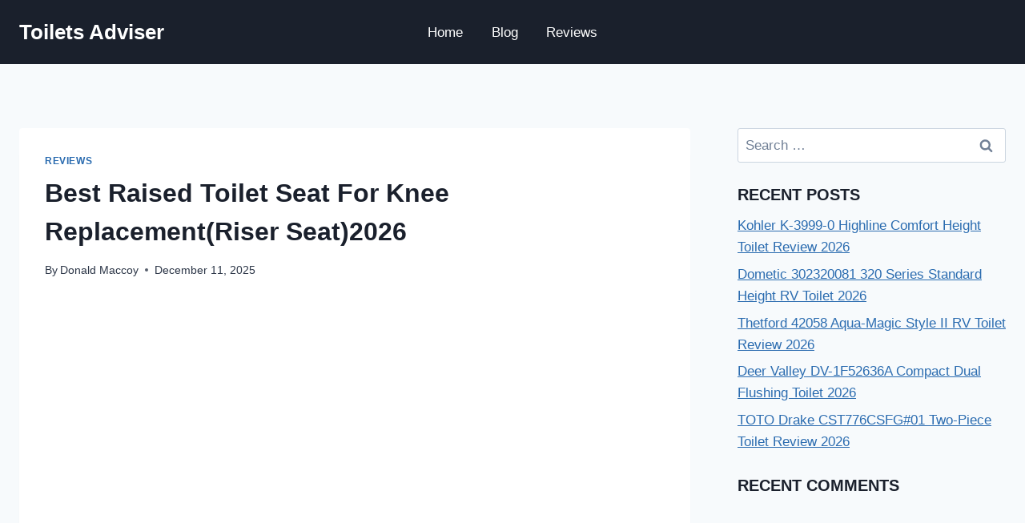

--- FILE ---
content_type: text/html; charset=UTF-8
request_url: https://toiletsadviser.com/best-raised-toilet-seat-for-knee-replacement/
body_size: 61592
content:
<!doctype html>
<html lang="en-US" class="no-js" itemtype="https://schema.org/Blog" itemscope>
<head>
	<meta charset="UTF-8">
	<meta name="viewport" content="width=device-width, initial-scale=1, minimum-scale=1">
	<meta name='robots' content='index, follow, max-image-preview:large, max-snippet:-1, max-video-preview:-1' />

<!-- Google Tag Manager for WordPress by gtm4wp.com -->
<script data-cfasync="false" data-pagespeed-no-defer>
	var gtm4wp_datalayer_name = "dataLayer";
	var dataLayer = dataLayer || [];
</script>
<!-- End Google Tag Manager for WordPress by gtm4wp.com -->
	<!-- This site is optimized with the Yoast SEO plugin v26.8 - https://yoast.com/product/yoast-seo-wordpress/ -->
	<title>Best Raised Toilet Seat For Knee Replacement(Riser Seat)2026</title><style id="perfmatters-used-css">:where(.wp-block-button__link){border-radius:9999px;box-shadow:none;padding:calc(.667em + 2px) calc(1.333em + 2px);text-decoration:none;}:root :where(.wp-block-button .wp-block-button__link.is-style-outline),:root :where(.wp-block-button.is-style-outline>.wp-block-button__link){border:2px solid;padding:.667em 1.333em;}:root :where(.wp-block-button .wp-block-button__link.is-style-outline:not(.has-text-color)),:root :where(.wp-block-button.is-style-outline>.wp-block-button__link:not(.has-text-color)){color:currentColor;}:root :where(.wp-block-button .wp-block-button__link.is-style-outline:not(.has-background)),:root :where(.wp-block-button.is-style-outline>.wp-block-button__link:not(.has-background)){background-color:initial;background-image:none;}:where(.wp-block-columns){margin-bottom:1.75em;}:where(.wp-block-columns.has-background){padding:1.25em 2.375em;}:where(.wp-block-post-comments input[type=submit]){border:none;}:where(.wp-block-cover-image:not(.has-text-color)),:where(.wp-block-cover:not(.has-text-color)){color:#fff;}:where(.wp-block-cover-image.is-light:not(.has-text-color)),:where(.wp-block-cover.is-light:not(.has-text-color)){color:#000;}:root :where(.wp-block-cover h1:not(.has-text-color)),:root :where(.wp-block-cover h2:not(.has-text-color)),:root :where(.wp-block-cover h3:not(.has-text-color)),:root :where(.wp-block-cover h4:not(.has-text-color)),:root :where(.wp-block-cover h5:not(.has-text-color)),:root :where(.wp-block-cover h6:not(.has-text-color)),:root :where(.wp-block-cover p:not(.has-text-color)){color:inherit;}:where(.wp-block-file){margin-bottom:1.5em;}:where(.wp-block-file__button){border-radius:2em;display:inline-block;padding:.5em 1em;}:where(.wp-block-file__button):is(a):active,:where(.wp-block-file__button):is(a):focus,:where(.wp-block-file__button):is(a):hover,:where(.wp-block-file__button):is(a):visited{box-shadow:none;color:#fff;opacity:.85;text-decoration:none;}:where(.wp-block-group.wp-block-group-is-layout-constrained){position:relative;}@keyframes show-content-image{0%{visibility:hidden;}99%{visibility:hidden;}to{visibility:visible;}}@keyframes turn-on-visibility{0%{opacity:0;}to{opacity:1;}}@keyframes turn-off-visibility{0%{opacity:1;visibility:visible;}99%{opacity:0;visibility:visible;}to{opacity:0;visibility:hidden;}}@keyframes lightbox-zoom-in{0%{transform:translate(calc(( -100vw + var(--wp--lightbox-scrollbar-width) ) / 2 + var(--wp--lightbox-initial-left-position)),calc(-50vh + var(--wp--lightbox-initial-top-position))) scale(var(--wp--lightbox-scale));}to{transform:translate(-50%,-50%) scale(1);}}@keyframes lightbox-zoom-out{0%{transform:translate(-50%,-50%) scale(1);visibility:visible;}99%{visibility:visible;}to{transform:translate(calc(( -100vw + var(--wp--lightbox-scrollbar-width) ) / 2 + var(--wp--lightbox-initial-left-position)),calc(-50vh + var(--wp--lightbox-initial-top-position))) scale(var(--wp--lightbox-scale));visibility:hidden;}}:where(.wp-block-latest-comments:not([style*=line-height] .wp-block-latest-comments__comment)){line-height:1.1;}:where(.wp-block-latest-comments:not([style*=line-height] .wp-block-latest-comments__comment-excerpt p)){line-height:1.8;}:root :where(.wp-block-latest-posts.is-grid){padding:0;}:root :where(.wp-block-latest-posts.wp-block-latest-posts__list){padding-left:0;}ol,ul{box-sizing:border-box;}:root :where(.wp-block-list.has-background){padding:1.25em 2.375em;}:where(.wp-block-navigation.has-background .wp-block-navigation-item a:not(.wp-element-button)),:where(.wp-block-navigation.has-background .wp-block-navigation-submenu a:not(.wp-element-button)){padding:.5em 1em;}:where(.wp-block-navigation .wp-block-navigation__submenu-container .wp-block-navigation-item a:not(.wp-element-button)),:where(.wp-block-navigation .wp-block-navigation__submenu-container .wp-block-navigation-submenu a:not(.wp-element-button)),:where(.wp-block-navigation .wp-block-navigation__submenu-container .wp-block-navigation-submenu button.wp-block-navigation-item__content),:where(.wp-block-navigation .wp-block-navigation__submenu-container .wp-block-pages-list__item button.wp-block-navigation-item__content){padding:.5em 1em;}@keyframes overlay-menu__fade-in-animation{0%{opacity:0;transform:translateY(.5em);}to{opacity:1;transform:translateY(0);}}:root :where(p.has-background){padding:1.25em 2.375em;}:where(p.has-text-color:not(.has-link-color)) a{color:inherit;}:where(.wp-block-post-comments-form) input:not([type=submit]),:where(.wp-block-post-comments-form) textarea{border:1px solid #949494;font-family:inherit;font-size:1em;}:where(.wp-block-post-comments-form) input:where(:not([type=submit]):not([type=checkbox])),:where(.wp-block-post-comments-form) textarea{padding:calc(.667em + 2px);}:where(.wp-block-post-excerpt){box-sizing:border-box;margin-bottom:var(--wp--style--block-gap);margin-top:var(--wp--style--block-gap);}:where(.wp-block-preformatted.has-background){padding:1.25em 2.375em;}:where(.wp-block-search__button){border:1px solid #ccc;padding:6px 10px;}:where(.wp-block-search__input){font-family:inherit;font-size:inherit;font-style:inherit;font-weight:inherit;letter-spacing:inherit;line-height:inherit;text-transform:inherit;}:where(.wp-block-search__button-inside .wp-block-search__inside-wrapper){border:1px solid #949494;box-sizing:border-box;padding:4px;}:where(.wp-block-search__button-inside .wp-block-search__inside-wrapper) :where(.wp-block-search__button){padding:4px 8px;}:root :where(.wp-block-separator.is-style-dots){height:auto;line-height:1;text-align:center;}:root :where(.wp-block-separator.is-style-dots):before{color:currentColor;content:"···";font-family:serif;font-size:1.5em;letter-spacing:2em;padding-left:2em;}:root :where(.wp-block-site-logo.is-style-rounded){border-radius:9999px;}:root :where(.wp-block-social-links .wp-social-link a){padding:.25em;}:root :where(.wp-block-social-links.is-style-logos-only .wp-social-link a){padding:0;}:root :where(.wp-block-social-links.is-style-pill-shape .wp-social-link a){padding-left:.6666666667em;padding-right:.6666666667em;}:root :where(.wp-block-tag-cloud.is-style-outline){display:flex;flex-wrap:wrap;gap:1ch;}:root :where(.wp-block-tag-cloud.is-style-outline a){border:1px solid;font-size:unset !important;margin-right:0;padding:1ch 2ch;text-decoration:none !important;}:root :where(.wp-block-table-of-contents){box-sizing:border-box;}:where(.wp-block-term-description){box-sizing:border-box;margin-bottom:var(--wp--style--block-gap);margin-top:var(--wp--style--block-gap);}:where(pre.wp-block-verse){font-family:inherit;}.editor-styles-wrapper,.entry-content{counter-reset:footnotes;}a[data-fn].fn{counter-increment:footnotes;display:inline-flex;font-size:smaller;text-decoration:none;text-indent:-9999999px;vertical-align:super;}a[data-fn].fn:after{content:"[" counter(footnotes) "]";float:left;text-indent:0;}:root{--wp--preset--font-size--normal:16px;--wp--preset--font-size--huge:42px;}.aligncenter{clear:both;}.screen-reader-text{border:0;clip-path:inset(50%);height:1px;margin:-1px;overflow:hidden;padding:0;position:absolute;width:1px;word-wrap:normal !important;}.screen-reader-text:focus{background-color:#ddd;clip-path:none;color:#444;display:block;font-size:1em;height:auto;left:5px;line-height:normal;padding:15px 23px 14px;text-decoration:none;top:5px;width:auto;z-index:100000;}html :where(.has-border-color){border-style:solid;}html :where([style*=border-top-color]){border-top-style:solid;}html :where([style*=border-right-color]){border-right-style:solid;}html :where([style*=border-bottom-color]){border-bottom-style:solid;}html :where([style*=border-left-color]){border-left-style:solid;}html :where([style*=border-width]){border-style:solid;}html :where([style*=border-top-width]){border-top-style:solid;}html :where([style*=border-right-width]){border-right-style:solid;}html :where([style*=border-bottom-width]){border-bottom-style:solid;}html :where([style*=border-left-width]){border-left-style:solid;}html :where(img[class*=wp-image-]){height:auto;max-width:100%;}:where(figure){margin:0 0 1em;}html :where(.is-position-sticky){--wp-admin--admin-bar--position-offset:var(--wp-admin--admin-bar--height,0px);}@media screen and (max-width:600px){html :where(.is-position-sticky){--wp-admin--admin-bar--position-offset:0px;}}@keyframes spin{from{transform:rotate(0deg);}to{transform:rotate(360deg);}}@keyframes blink{from{opacity:0;}50%{opacity:1;}to{opacity:0;}}#ez-toc-container{background:#f9f9f9;border:1px solid #aaa;border-radius:4px;-webkit-box-shadow:0 1px 1px rgba(0,0,0,.05);box-shadow:0 1px 1px rgba(0,0,0,.05);display:table;margin-bottom:1em;padding:10px 20px 10px 10px;position:relative;width:auto;}#ez-toc-container ul ul,.ez-toc div.ez-toc-widget-container ul ul{margin-left:1.5em;}#ez-toc-container li,#ez-toc-container ul{padding:0;}#ez-toc-container li,#ez-toc-container ul,#ez-toc-container ul li,div.ez-toc-widget-container,div.ez-toc-widget-container li{background:0 0;list-style:none;line-height:1.6;margin:0;overflow:hidden;z-index:1;}#ez-toc-container .ez-toc-title{text-align:left;line-height:1.45;margin:0;padding:0;}.ez-toc-title,.ez-toc-title-toggle{display:inline;text-align:left;vertical-align:middle;}#ez-toc-container a{color:#444;box-shadow:none;text-decoration:none;text-shadow:none;display:inline-flex;align-items:stretch;flex-wrap:nowrap;}#ez-toc-container a:visited{color:#9f9f9f;}#ez-toc-container a:hover{text-decoration:underline;}#ez-toc-container input,.ez-toc-toggle #item{position:absolute;left:-999em;}#ez-toc-container input[type=checkbox]:checked+nav,#ez-toc-widget-container input[type=checkbox]:checked+nav{opacity:0;max-height:0;border:none;display:none;}#ez-toc-container .ez-toc-js-icon-con,#ez-toc-container label{position:relative;cursor:pointer;display:initial;}div#ez-toc-container .ez-toc-title{display:initial;}#ez-toc-container .eztoc-toggle-hide-by-default,.eztoc-hide,label.cssiconcheckbox{display:none;}.ez-toc-icon-toggle-span{display:flex;align-items:center;width:35px;height:30px;justify-content:center;direction:ltr;}html{line-height:1.15;-webkit-text-size-adjust:100%;}body{margin:0;}main{display:block;min-width:0;}h1{font-size:2em;margin:.67em 0;}a{background-color:rgba(0,0,0,0);}b,strong{font-weight:bold;}small{font-size:80%;}img{border-style:none;}button,input,optgroup,select,textarea{font-size:100%;margin:0;}button,input{overflow:visible;}button,select{text-transform:none;}button,[type=button],[type=reset],[type=submit]{-webkit-appearance:button;}textarea{overflow:auto;}[type=checkbox],[type=radio]{box-sizing:border-box;padding:0;}[type=number]::-webkit-inner-spin-button,[type=number]::-webkit-outer-spin-button{height:auto;}[type=search]{-webkit-appearance:textfield;outline-offset:-2px;}[type=search]::-webkit-search-decoration{-webkit-appearance:none;}::-webkit-file-upload-button{-webkit-appearance:button;font:inherit;}[hidden]{display:none;}:root{--global-gray-400:#cbd5e0;--global-gray-500:#a0aec0;--global-xs-spacing:1em;--global-sm-spacing:1.5rem;--global-md-spacing:2rem;--global-lg-spacing:2.5em;--global-xl-spacing:3.5em;--global-xxl-spacing:5rem;--global-edge-spacing:1.5rem;--global-boxed-spacing:2rem;--global-font-size-small:clamp(.8rem,.73rem + .217vw,.9rem);--global-font-size-medium:clamp(1.1rem,.995rem + .326vw,1.25rem);--global-font-size-large:clamp(1.75rem,1.576rem + .543vw,2rem);--global-font-size-larger:clamp(2rem,1.6rem + 1vw,2.5rem);--global-font-size-xxlarge:clamp(2.25rem,1.728rem + 1.63vw,3rem);}h1,h2,h3,h4,h5,h6{padding:0;margin:0;}h1 a,h2 a,h3 a,h4 a,h5 a,h6 a{color:inherit;text-decoration:none;}dfn,cite,em,i{font-style:italic;}html{box-sizing:border-box;}*,*::before,*::after{box-sizing:inherit;}ul,ol{margin:0 0 1.5em 1.5em;padding:0;}ul.aligncenter,ol.aligncenter{list-style:none;}ul{list-style:disc;}li>ul,li>ol{margin-bottom:0;margin-left:1.5em;}img{display:block;height:auto;max-width:100%;}figure{margin:.5em 0;}a{color:var(--global-palette-highlight);text-underline-offset:.1em;transition:all .1s linear;}a:hover,a:focus,a:active{color:var(--global-palette-highlight-alt);text-underline-offset:.25em;}a:hover,a:active{outline:0;}.inner-link-style-normal a:not(.button),.widget-area.inner-link-style-normal a:not(.button){text-decoration:underline;}.screen-reader-text{clip:rect(1px,1px,1px,1px);position:absolute !important;height:1px;width:1px;overflow:hidden;word-wrap:normal !important;}.screen-reader-text:focus{background-color:#f1f1f1;border-radius:3px;box-shadow:0 0 2px 2px rgba(0,0,0,.6);clip:auto !important;color:#21759b;display:block;font-size:.875rem;font-weight:700;height:auto;left:5px;line-height:normal;padding:15px 23px 14px;text-decoration:none;top:5px;width:auto;z-index:100000;}:where(html:not(.no-js)) .hide-focus-outline *:focus{outline:0;}#primary[tabindex="-1"]:focus{outline:0;}textarea{width:100%;}input[type=text],input[type=email],input[type=url],input[type=password],input[type=search],input[type=number],input[type=tel],input[type=range],input[type=date],input[type=month],input[type=week],input[type=time],input[type=datetime],input[type=datetime-local],input[type=color],textarea{-webkit-appearance:none;color:var(--global-palette5);border:1px solid var(--global-gray-400);border-radius:3px;padding:.4em .5em;max-width:100%;background:var(--global-palette9);box-shadow:0px 0px 0px -7px rgba(0,0,0,0);}::-webkit-input-placeholder{color:var(--global-palette6);}::-moz-placeholder{color:var(--global-palette6);opacity:1;}:-ms-input-placeholder{color:var(--global-palette6);}:-moz-placeholder{color:var(--global-palette6);}::placeholder{color:var(--global-palette6);}input[type=text]:focus,input[type=email]:focus,input[type=url]:focus,input[type=password]:focus,input[type=search]:focus,input[type=number]:focus,input[type=tel]:focus,input[type=range]:focus,input[type=date]:focus,input[type=month]:focus,input[type=week]:focus,input[type=time]:focus,input[type=datetime]:focus,input[type=datetime-local]:focus,input[type=color]:focus,textarea:focus{color:var(--global-palette3);border-color:var(--global-palette6);outline:0;box-shadow:0px 5px 15px -7px rgba(0,0,0,.1);}.search-form{position:relative;}.search-form input[type=search],.search-form input.search-field{padding-right:60px;width:100%;}.search-form .search-submit[type=submit]{top:0;right:0;bottom:0;position:absolute;color:rgba(0,0,0,0);background:rgba(0,0,0,0);z-index:2;width:50px;border:0;padding:8px 12px 7px;border-radius:0;box-shadow:none;overflow:hidden;}.search-form .search-submit[type=submit]:hover,.search-form .search-submit[type=submit]:focus{color:rgba(0,0,0,0);background:rgba(0,0,0,0);box-shadow:none;}.search-form .kadence-search-icon-wrap{position:absolute;right:0;top:0;height:100%;width:50px;padding:0;text-align:center;background:0 0;z-index:3;cursor:pointer;pointer-events:none;color:var(--global-palette6);text-shadow:none;display:flex;align-items:center;justify-content:center;}.search-form .search-submit[type=submit]:hover~.kadence-search-icon-wrap{color:var(--global-palette4);}button,.button,.wp-block-button__link,.wp-element-button,input[type=button],input[type=reset],input[type=submit]{border-radius:3px;background:var(--global-palette-btn-bg);color:var(--global-palette-btn);padding:.4em 1em;border:0;font-size:1.125rem;line-height:1.6;display:inline-block;font-family:inherit;cursor:pointer;text-decoration:none;transition:all .2s ease;box-shadow:0px 0px 0px -7px rgba(0,0,0,0);}button:visited,.button:visited,.wp-block-button__link:visited,.wp-element-button:visited,input[type=button]:visited,input[type=reset]:visited,input[type=submit]:visited{background:var(--global-palette-btn-bg);color:var(--global-palette-btn);}button:hover,button:focus,button:active,.button:hover,.button:focus,.button:active,.wp-block-button__link:hover,.wp-block-button__link:focus,.wp-block-button__link:active,.wp-element-button:hover,.wp-element-button:focus,.wp-element-button:active,input[type=button]:hover,input[type=button]:focus,input[type=button]:active,input[type=reset]:hover,input[type=reset]:focus,input[type=reset]:active,input[type=submit]:hover,input[type=submit]:focus,input[type=submit]:active{color:var(--global-palette-btn-hover);background:var(--global-palette-btn-bg-hover);box-shadow:0px 15px 25px -7px rgba(0,0,0,.1);}button:disabled,button.disabled,.button:disabled,.button.disabled,.wp-block-button__link:disabled,.wp-block-button__link.disabled,.wp-element-button:disabled,.wp-element-button.disabled,input[type=button]:disabled,input[type=button].disabled,input[type=reset]:disabled,input[type=reset].disabled,input[type=submit]:disabled,input[type=submit].disabled{cursor:not-allowed;opacity:.5;}.kadence-svg-iconset{display:inline-flex;align-self:center;}.kadence-svg-iconset svg{height:1em;width:1em;}.kadence-svg-iconset.svg-baseline svg{top:.125em;position:relative;}:root .has-theme-palette-9-color,:root .has-theme-palette9-color{color:var(--global-palette9);}.kt-clear{}.kt-clear::before,.kt-clear::after{content:" ";display:table;}.kt-clear::after{clear:both;}.content-area{margin:var(--global-xxl-spacing) 0;}.entry-content{word-break:break-word;}.site-container,.site-header-row-layout-contained,.site-footer-row-layout-contained,.entry-hero-layout-contained,.alignfull>.wp-block-cover__inner-container,.alignwide>.wp-block-cover__inner-container{margin:0 auto;padding:0 var(--global-content-edge-padding);}.content-bg{background:#fff;}@media screen and (min-width: 1025px){.has-sidebar .content-container{display:grid;grid-template-columns:5fr 2fr;grid-gap:var(--global-xl-spacing);justify-content:center;}#secondary{grid-column:2;grid-row:1;min-width:0;}.has-sidebar .wp-site-blocks .content-container .alignwide,.has-sidebar .wp-site-blocks .content-container .alignfull{width:unset;max-width:unset;margin-left:0;margin-right:0;}}#wrapper{overflow:hidden;overflow:clip;}.aligncenter{clear:both;display:block;margin-left:auto;margin-right:auto;text-align:center;}body.footer-on-bottom #wrapper{min-height:100vh;display:flex;flex-direction:column;}body.footer-on-bottom #inner-wrap{flex:1 0 auto;}.site-branding{max-height:inherit;}.site-branding a.brand{display:flex;gap:1em;flex-direction:row;align-items:center;text-decoration:none;color:inherit;max-height:inherit;}.site-branding a.brand img{display:block;}.site-branding .site-title{margin:0;}@media screen and (max-width: 719px){.site-branding.branding-mobile-layout-standard:not(.site-brand-logo-only) a.brand{flex-direction:row;}}.site-header-row-center-column .brand:not(.has-logo-image) .site-title-wrap{text-align:center;}.header-navigation[class*=header-navigation-dropdown-animation-fade]:not(.click-to-open) ul li:hover>ul,.header-navigation[class*=header-navigation-dropdown-animation-fade]:not(.click-to-open) ul li.menu-item--toggled-on>ul,.header-navigation[class*=header-navigation-dropdown-animation-fade]:not(.click-to-open) ul li:not(.menu-item--has-toggle):focus>ul{opacity:1;visibility:visible;transform:translate3d(0,0,0);clip:auto;height:auto;overflow:visible;}.wp-site-blocks .nav--toggle-sub .dropdown-nav-special-toggle{position:absolute !important;overflow:hidden;padding:0 !important;margin:0 !important;margin-right:-.1em !important;border:0 !important;width:.9em;top:0;bottom:0;height:auto;border-radius:0;box-shadow:none !important;background:rgba(0,0,0,0) !important;display:block;left:auto;right:.7em;pointer-events:none;}.wp-site-blocks .nav--toggle-sub .sub-menu .dropdown-nav-special-toggle{width:2.6em;margin:0 !important;right:0;}.nav--toggle-sub .dropdown-nav-special-toggle:focus{z-index:10;}.nav--toggle-sub:not(.click-to-open) li:hover>ul,.nav--toggle-sub li.menu-item--toggled-on>ul,.nav--toggle-sub li:not(.menu-item--has-toggle):focus>ul,.nav--toggle-sub.click-to-open li.menu-item--has-toggle>ul.opened{display:block;}.nav--toggle-sub li:not(.menu-item--has-toggle):focus-within>ul{display:block;}@media (hover: none){.wp-site-blocks .nav--toggle-sub .menu-item--has-toggle:not(.menu-item--toggled-on) .dropdown-nav-special-toggle{left:0;right:0 !important;margin-right:0 !important;width:100%;pointer-events:all;}}.rtl .primary-menu-container>ul>li.menu-item .dropdown-nav-special-toggle{right:auto;left:.7em;}.rtl .wp-site-blocks .nav--toggle-sub .sub-menu .dropdown-nav-special-toggle{left:0;right:auto;}.wp-site-blocks .nav--toggle-sub .kadence-menu-mega-enabled .sub-menu .dropdown-nav-special-toggle{display:none;}.header-navigation[class*=header-navigation-style-underline] .header-menu-container>ul>li>a{position:relative;}.header-navigation[class*=header-navigation-style-underline] .header-menu-container>ul>li>a:after{content:"";width:100%;position:absolute;bottom:0px;height:2px;right:50%;background:currentColor;transform:scale(0,0) translate(-50%,0);transition:transform .2s ease-in-out,color 0s ease-in-out;}.header-navigation[class*=header-navigation-style-underline] .header-menu-container>ul>li>a:hover:after{transform:scale(1,1) translate(50%,0);}.header-navigation,.header-menu-container{display:flex;}.header-navigation li.menu-item>a{display:block;width:100%;text-decoration:none;color:var(--global-palette4);transition:all .2s ease-in-out;transform:translate3d(0,0,0);}.header-navigation li.menu-item>a:hover,.header-navigation li.menu-item>a:focus{color:var(--global-palette-highlight);}.header-navigation ul li.menu-item>a{padding:.6em .5em;}.header-navigation ul ul li.menu-item>a{padding:1em;outline-offset:-2px;}.header-navigation ul ul li.menu-item>a{width:200px;}.header-navigation .menu{display:flex;flex-wrap:wrap;justify-content:center;align-items:center;list-style:none;margin:0;padding:0;}.menu-toggle-open{display:flex;background:rgba(0,0,0,0);align-items:center;box-shadow:none;}.menu-toggle-open .menu-toggle-icon{display:flex;}.menu-toggle-open:hover,.menu-toggle-open:focus{border-color:currentColor;background:rgba(0,0,0,0);box-shadow:none;}.menu-toggle-open.menu-toggle-style-default{border:0;}.wp-site-blocks .menu-toggle-open{box-shadow:none;}.mobile-navigation{width:100%;}.mobile-navigation a{display:block;width:100%;text-decoration:none;padding:.6em .5em;}.mobile-navigation ul{display:block;list-style:none;margin:0;padding:0;}.mobile-navigation ul ul{padding-left:1em;transition:all .2s ease-in-out;}body[class*=amp-mode-] .mobile-navigation ul ul{display:block;}.mobile-navigation ul ul ul ul ul ul{padding-left:0;}.popup-drawer{position:fixed;display:none;top:0;bottom:0;left:-99999rem;right:99999rem;transition:opacity .25s ease-in,left 0s .25s,right 0s .25s;z-index:100000;}.popup-drawer .drawer-overlay{background-color:rgba(0,0,0,.4);position:fixed;top:0;right:0;bottom:0;left:0;opacity:0;transition:opacity .2s ease-in-out;}.popup-drawer .drawer-inner{width:100%;transform:translateX(100%);max-width:90%;right:0;top:0;overflow:auto;background:#090c10;color:#fff;bottom:0;opacity:0;position:fixed;box-shadow:0 0 2rem 0 rgba(0,0,0,.1);display:flex;flex-direction:column;transition:transform .3s cubic-bezier(.77,.2,.05,1),opacity .25s cubic-bezier(.77,.2,.05,1);}.popup-drawer .drawer-header{padding:0 1.5em;display:flex;justify-content:flex-end;min-height:calc(1.2em + 24px);}.popup-drawer .drawer-header .drawer-toggle{background:rgba(0,0,0,0);border:0;font-size:24px;line-height:1;padding:.6em .15em;color:inherit;display:flex;box-shadow:none;border-radius:0;}.popup-drawer .drawer-header .drawer-toggle:hover{box-shadow:none;}.popup-drawer .drawer-content{padding:0 1.5em 1.5em;}.popup-drawer .drawer-header .drawer-toggle{width:1em;position:relative;height:1em;box-sizing:content-box;font-size:24px;}.drawer-toggle .toggle-close-bar{width:.75em;height:.08em;background:currentColor;transform-origin:center center;position:absolute;margin-top:-.04em;opacity:0;border-radius:.08em;left:50%;margin-left:-.375em;top:50%;transform:rotate(45deg) translateX(-50%);transition:transform .3s cubic-bezier(.77,.2,.05,1),opacity .3s cubic-bezier(.77,.2,.05,1);transition-delay:.2s;}.drawer-toggle .toggle-close-bar:last-child{transform:rotate(-45deg) translateX(50%);}.popup-drawer .drawer-content.content-valign-middle{min-height:calc(100% - ( 1.2em + 24px ));display:flex;justify-content:safe center;flex-direction:column;padding-bottom:calc(1.2em + 24px);overflow:auto;}.popup-drawer .drawer-content.content-align-center{text-align:center;}.popup-drawer .drawer-content.content-align-center .site-header-item{justify-content:center;}body[class*=showing-popup-drawer-]{overflow:hidden;}#main-header{display:none;}#masthead{position:relative;z-index:11;}@media screen and (min-width: 1025px){#main-header{display:block;}#mobile-header{display:none;}}.site-header-row{display:grid;grid-template-columns:auto auto;}.site-header-row.site-header-row-center-column{grid-template-columns:1fr auto 1fr;}.site-header-section{display:flex;max-height:inherit;}.site-header-item{display:flex;align-items:center;margin-right:10px;max-height:inherit;}.site-header-section>.site-header-item:last-child{margin-right:0;}.drawer-content .site-header-item{margin-right:0;margin-bottom:10px;}.drawer-content .site-header-item:last-child{margin-bottom:0;}.site-header-section-right{justify-content:flex-end;}.site-header-section-center{justify-content:center;}.site-header-section-left-center{flex-grow:1;justify-content:flex-end;}.site-header-section-right-center{flex-grow:1;justify-content:flex-start;}#mobile-drawer{z-index:99999;}#mobile-header .mobile-navigation>.mobile-menu-container.drawer-menu-container>ul.menu{display:flex;flex-wrap:wrap;}#mobile-header .mobile-navigation ul li.menu-item-has-children .drawer-nav-drop-wrap,#mobile-header .mobile-navigation ul li:not(.menu-item-has-children) a{border:0;}embed,iframe,object{max-width:100%;}.comment-navigation,.post-navigation{margin:var(--global-lg-spacing) auto;}.comment-navigation a,.post-navigation a{text-decoration:none;color:inherit;display:block;}.comment-navigation a:hover,.post-navigation a:hover{color:var(--global-palette-highlight);}.comment-navigation .nav-links,.post-navigation .nav-links{display:grid;grid-template-columns:repeat(2,1fr);}.comment-navigation .nav-previous,.post-navigation .nav-previous{position:relative;}.comment-navigation .nav-previous .kadence-svg-iconset,.post-navigation .nav-previous .kadence-svg-iconset{padding-right:.5em;}.comment-navigation .nav-previous a,.post-navigation .nav-previous a{padding-right:var(--global-xs-spacing);}.comment-navigation .nav-previous:after,.post-navigation .nav-previous:after{position:absolute;content:"";top:25%;right:0;width:1px;height:50%;background:var(--global-gray-500);}.comment-navigation .nav-next,.post-navigation .nav-next{grid-column-start:2;text-align:right;}.comment-navigation .nav-next a,.post-navigation .nav-next a{padding-left:var(--global-xs-spacing);}.comment-navigation .nav-next .kadence-svg-iconset,.post-navigation .nav-next .kadence-svg-iconset{padding-left:.5em;}.post-navigation-sub{margin-bottom:.5em;}.post-navigation-sub small{text-transform:uppercase;display:inline-block;font-weight:bold;letter-spacing:.05em;}.widget{margin-top:0;margin-bottom:1.5em;}.widget-area .widget:last-child{margin-bottom:0;}.widget-area .widget-title{font-size:20px;line-height:1.5;margin-bottom:.5em;text-transform:uppercase;}.widget-area ul{padding-left:.5em;}.widget-area a:where(:not(.button):not(.wp-block-button__link):not(.wp-element-button)){color:var(--global-palette3);text-decoration:none;}.widget-area a:where(:not(.button):not(.wp-block-button__link):not(.wp-element-button)):hover{color:var(--global-palette-highlight);text-decoration:underline;}.widget-area .widget{margin-left:0;margin-right:0;}.widget li:not(.kb-table-of-content-list li){line-height:1.8;}.widget_archive ul,.widget_categories ul,.widget_meta ul,.widget_nav_menu ul,.widget_recent_comments ul,.widget_pages ul,.widget_recent_entries ul,.widget_rss ul{margin:0;padding:0;list-style-type:none;}.widget_recent_comments li{line-height:1.3;padding-bottom:.5em;}.widget_recent_comments a{font-weight:bold;}.widget_recent_comments a:hover,.widget_recent_comments a:focus{padding-left:0;}.widget_recent_entries ul li{margin-bottom:.4em;}.grid-cols{display:grid;grid-template-columns:minmax(0,1fr);column-gap:2.5rem;row-gap:2.5rem;}.wp-site-blocks .grid-cols:before{display:none;}@media screen and (min-width: 576px){.grid-sm-col-2{grid-template-columns:repeat(2,minmax(0,1fr));}}@media screen and (min-width: 1025px){.grid-lg-col-2{grid-template-columns:repeat(2,minmax(0,1fr));}}.entry{box-shadow:0px 15px 25px -10px rgba(0,0,0,.05);border-radius:.25rem;}.content-wrap{position:relative;}.site-main{min-width:0;}ul.kadence-posts-list,.single-content ul.kadence-posts-list{padding:0;margin:0;list-style:none;}.kadence-posts-list .entry-list-item{display:flex;flex-direction:column;}.kadence-posts-list .entry-list-item article.entry{flex:1;}@media screen and (max-width: 719px){.content-style-boxed .content-bg:not(.loop-entry){margin-left:-1rem;margin-right:-1rem;width:auto;}.content-style-boxed .comments-area{padding-left:.5rem;padding-right:.5rem;}.primary-sidebar{padding-left:0;padding-right:0;}}.single-content{margin:var(--global-md-spacing) 0 0;}.single-content address,.single-content figure,.single-content hr,.single-content p,.single-content table,.single-content pre,.single-content form,.single-content .wp-block-buttons,.single-content .wp-block-button,.single-content .wc-block-grid,.single-content .wp-block-kadence-advancedbtn,.single-content .wp-block-media-text,.single-content .wp-block-cover,.single-content .entry-content-asset,.single-content .wp-block-kadence-form,.single-content .wp-block-group,.single-content .wp-block-yoast-faq-block,.single-content .wp-block-yoast-how-to-block,.single-content .schema-faq-section,.single-content .wp-block-kadence-tableofcontents,.single-content .enlighter-default,.single-content .wp-block-kadence-iconlist,.single-content [class*=__inner-content]{margin-top:0;margin-bottom:var(--global-md-spacing);}.single-content p>img{display:inline-block;}.single-content p>img.aligncenter{display:block;}.single-content li>img{display:inline-block;}.single-content li>img.aligncenter{display:block;}.single-content h1,.single-content h2,.single-content h3,.single-content h4,.single-content h5,.single-content h6{margin:1.5em 0 .5em;}.single-content h1:first-child,.single-content h2:first-child,.single-content h3:first-child,.single-content h4:first-child,.single-content h5:first-child,.single-content h6:first-child{margin-top:0;}.single-content h1+*,.single-content h2+*,.single-content h3+*,.single-content h4+*,.single-content h5+*,.single-content h6+*{margin-top:0;}.single-content ul,.single-content ol{margin:0 0 var(--global-md-spacing);padding-left:2em;}.single-content ul.aligncenter,.single-content ol.aligncenter{text-align:center;padding-left:0;}.single-content li>ol,.single-content li>ul{margin:0;}.single-content address:last-child,.single-content figure:last-child,.single-content hr:last-child,.single-content p:last-child,.single-content table:last-child,.single-content pre:last-child,.single-content form:last-child,.single-content .wp-block-buttons:last-child,.single-content .wp-block-button:last-child,.single-content .wp-block-kadence-advancedbtn:last-child,.single-content .wp-block-media-text:last-child,.single-content .wp-block-cover:last-child,.single-content .entry-content-asset:last-child,.single-content .wp-block-kadence-form:last-child,.single-content .wp-block-group:last-child,.single-content .wp-block-yoast-faq-block:last-child,.single-content .wp-block-yoast-how-to-block:last-child,.single-content .schema-faq-section:last-child,.single-content .wp-block-kadence-tableofcontents:last-child,.single-content .enlighter-default:last-child,.single-content .wp-block-kadence-iconlist:last-child,.single-content h1:last-child,.single-content h2:last-child,.single-content h3:last-child,.single-content h4:last-child,.single-content h5:last-child,.single-content h6:last-child,.single-content ul:last-child,.single-content ol:last-child{margin-bottom:0;}.entry-content:after{display:table;clear:both;content:"";}.wp-site-blocks .post-thumbnail{display:block;height:0;padding-bottom:66.67%;overflow:hidden;position:relative;}.wp-site-blocks .post-thumbnail .post-thumbnail-inner{position:absolute;top:0;bottom:0;left:0;right:0;}.wp-site-blocks .post-thumbnail img{flex:1;object-fit:cover;}.wp-site-blocks .post-thumbnail:not(.kadence-thumbnail-ratio-inherit) img{height:100%;width:100%;}.entry-meta{font-size:80%;margin:1em 0;display:flex;flex-wrap:wrap;}.entry-meta>*{display:inline-flex;align-items:center;flex-wrap:wrap;}.entry-meta>* time{white-space:nowrap;}.entry-meta a{color:inherit;text-decoration:none;}.entry-meta .meta-label{margin-right:.2rem;}.entry-meta>*:after{margin-left:.5rem;margin-right:.5rem;content:"";display:inline-block;background-color:currentColor;height:.25rem;width:.25rem;opacity:.8;border-radius:9999px;vertical-align:.1875em;}.entry-meta>*:last-child:after{display:none;}.loop-entry .entry-header .entry-title{margin:0;}.loop-entry .entry-summary p,.loop-entry .entry-header .entry-meta{margin:1em 0;}.updated:not(.published){display:none;}.updated-on .updated:not(.published){display:inline-block;}.entry-summary{margin:var(--global-xs-spacing) 0 0;}a.post-more-link{font-weight:bold;letter-spacing:.05em;text-transform:uppercase;text-decoration:none;color:inherit;font-size:80%;}a.post-more-link .kadence-svg-iconset{margin-left:.5em;}a.post-more-link:hover{color:var(--global-palette-highlight);}.more-link-wrap{margin-top:var(--global-xs-spacing);margin-bottom:0;}.entry-taxonomies{margin-bottom:.5em;letter-spacing:.05em;font-size:70%;text-transform:uppercase;}.entry-taxonomies a{text-decoration:none;font-weight:bold;}@media screen and (max-width: 719px){.loop-entry .entry-taxonomies{margin-bottom:1em;}}.entry-header{margin-bottom:1em;}.entry-footer{clear:both;}.comments-area.entry-content-wrap{margin-top:0;border-top-left-radius:0;border-top-right-radius:0;}.alignfull,.alignwide,.entry-content .alignwide,.entry-content .alignfull{margin-left:calc(50% - var(--global-vw,100vw) / 2);margin-right:calc(50% - var(--global-vw,100vw) / 2);max-width:100vw;width:var(--global-vw,100vw);padding-left:0;padding-right:0;clear:both;}.content-style-boxed .entry-content .alignwide{margin-left:-2rem;margin-right:-2rem;max-width:unset;width:unset;}.content-style-boxed .wp-site-blocks .entry-content .alignwide>* .alignwide{margin-left:unset;margin-right:unset;}.entry-title{word-wrap:break-word;}.comments-area{margin-top:var(--global-xl-spacing);margin-left:auto;margin-right:auto;}.comments-title,.comment-reply-title{margin-bottom:1em;}#cancel-comment-reply-link{margin-left:.8em;}.comment-meta a,.comment-form a{text-decoration:none;border:none;color:inherit;}.comment-meta a:hover,.comment-meta a:focus,.comment-form a:hover,.comment-form a:focus{text-decoration:underline;}.comment-form{line-height:1.3;}.comment-form p{margin:1.5em 0;}.comment-form .comment-notes{margin-top:-.5em;font-size:80%;font-style:italic;}.comment-form .comment-input-wrap p{margin:0 0 1.5em 0;}.comment-input-wrap input{width:100%;}@media screen and (min-width: 767px){.comment-form .comment-input-wrap{display:grid;grid-template-columns:repeat(3,1fr);grid-gap:1.5em;margin-top:-1em;}.comment-form .comment-input-wrap p{margin:0;}}.comment-form a{font-weight:500;}.comment-form label{display:block;padding-bottom:.4em;}.comment-form-cookies-consent{display:flex;align-items:center;}.comment-form .comment-form-cookies-consent input{font-size:90%;vertical-align:-2px;}.comment-form .required{color:#d54e21;}.comment-form .comment-input-wrap p,.comment-form p.comment-form-float-label{display:flex;flex-direction:column-reverse;align-items:flex-start;}.comment-form .comment-input-wrap p label,.comment-form p.comment-form-float-label label{transform-origin:left bottom;color:var(--global-palette5,#474748);}.comment-form p.comment-form-float-label{margin-top:-1em;}.comment-form label,.comment-form input{transition:all .2s;}.comment-form input:placeholder-shown+label,.comment-form textarea:placeholder-shown+label{white-space:nowrap;overflow:hidden;max-width:90%;text-overflow:ellipsis;cursor:text;transform:translate(.5em,2.35em) scale(1);}.comment-form ::-webkit-input-placeholder{transition:inherit;opacity:0;}.comment-form ::-moz-placeholder{transition:inherit;opacity:0;}.comment-form :-ms-input-placeholder{transition:inherit;opacity:0;}.comment-form ::placeholder{transition:inherit;opacity:0;}.comment-form input:focus::-webkit-input-placeholder,.comment-form textarea:focus::-webkit-input-placeholder{opacity:1;}.comment-form input:focus::-moz-placeholder,.comment-form textarea:focus::-moz-placeholder{opacity:1;}.comment-form input:focus:-ms-input-placeholder,.comment-form textarea:focus:-ms-input-placeholder{opacity:1;}.comment-form input:focus::placeholder,.comment-form textarea:focus::placeholder{opacity:1;}.comment-form input:not(:placeholder-shown)+label,.comment-form input:focus+label,.comment-form textarea:not(:placeholder-shown)+label,.comment-form textarea:focus+label{transform:translate(0,0) scale(.75);cursor:pointer;}.comment-form input[type=checkbox]+label{display:inline-block;padding-bottom:0;transform:none;padding-left:.2em;}.comment-form .comment-form-cookies-consent label:not(:placeholder-shown){padding-left:.6em;font-size:90%;}.primary-sidebar{padding-top:1.5rem;padding-bottom:1.5rem;margin-left:auto;margin-right:auto;}@media screen and (min-width: 768px){.primary-sidebar{padding-left:0;padding-right:0;}}@media screen and (min-width: 1025px){.primary-sidebar{padding:0;margin:0;}}.entry-related{margin-top:var(--global-lg-spacing);margin-bottom:var(--global-lg-spacing);background:var(--global-palette7);}.content-wrap .entry-related:last-child{margin-bottom:0;}.entry-related-carousel .entry-summary,.entry-related-carousel .entry-footer,.entry-related-carousel .entry-taxonomies{display:none;}.entry-related-carousel h3.entry-title{font-size:20px;}h2.entry-related-title{margin-bottom:1.5rem;}.wp-site-blocks .entry-related-inner{display:block;}.has-sidebar .entry-related{background:rgba(0,0,0,0);}.has-sidebar .wp-site-blocks .entry-related-inner{padding:0;}.entry-related-inner-content{padding-top:var(--global-xl-spacing);padding-bottom:var(--global-xl-spacing);padding-left:var(--global-sm-spacing);padding-right:var(--global-sm-spacing);}.entry-related-inner-content .grid-cols{display:grid;}.splide.splide-initial .splide__list.grid-cols{display:flex;gap:0;}.splide__list{backface-visibility:hidden;display:flex;height:100%;margin:0 !important;padding:0 !important;transform-style:preserve-3d;}.splide.splide-initial .splide__list{gap:0;display:flex;}.splide.is-initialized:not(.is-active) .splide__list{display:block;}.splide{outline:none;position:relative;--splide-nav-color:#fff;--splide-nav-background:rgba(0,0,0,.8);--splide-nav-border:2px solid transparent;--splide-pagination-background:#000;}.splide[data-slider-dots=true]{margin-bottom:30px;}.splide.kt-carousel-arrowstyle-blackonlight{--splide-nav-color:#000;--splide-nav-background:rgba(255,255,255,.8);}.splide.kt-carousel-arrowstyle-outlineblack{--splide-nav-color:#000;--splide-nav-border:2px solid #000;--splide-nav-background:transparent;}.splide.kt-carousel-arrowstyle-outlinewhite{--splide-nav-color:#fff;--splide-nav-border:2px solid #fff;--splide-nav-background:transparent;}.splide.is-initialized,.splide.is-rendered{visibility:visible;}.splide__slide{backface-visibility:hidden;box-sizing:border-box;flex-shrink:0;list-style-type:none !important;margin:0;outline:none;position:relative;}.splide__slide img{vertical-align:bottom;}.splide__track{overflow:hidden;position:relative;z-index:0;}@keyframes splide-loading{0%{transform:rotate(0);}to{transform:rotate(1turn);}}.splide .splide__arrow{font-size:1rem;align-items:center;background:var(--splide-nav-background);border:var(--splide-nav-border);border-radius:3px;cursor:pointer;display:flex;height:3em;justify-content:center;opacity:.85;padding:0;color:var(--splide-nav-color);position:absolute;top:50%;transform:translateY(-50%);width:2em;z-index:1;transition:opacity .3s ease-in-out;}.splide.kb-slider-group-arrows .splide__arrows{position:absolute;z-index:1;display:flex;gap:1rem;}.splide.kb-slider-group-arrows .splide__arrows .splide__arrow{position:static;opacity:.5;transform:none;}.splide.kb-slider-group-arrows .splide__arrows .splide__arrow:hover,.splide.kb-slider-group-arrows .splide__arrows .splide__arrow:focus{opacity:1;}.splide.kb-slider-group-arrows .splide__arrows .splide__arrow:disabled{opacity:.1;}.splide.kb-slider-arrow-position-top-right .splide__arrows{top:1rem;right:1rem;}.splide.kb-slider-arrow-position-top-left .splide__arrows{top:1rem;left:1rem;}.splide.kb-slider-arrow-position-bottom-left .splide__arrows{bottom:1rem;left:1rem;}.splide.kb-slider-arrow-position-bottom-right .splide__arrows{bottom:1rem;right:1rem;}.splide:hover .splide__arrow{opacity:.75;}.splide .splide__arrow svg{fill:currentColor;height:1em;width:1em;}.splide .splide__arrow:hover,.splide .splide__arrow:focus{opacity:1;background:var(--splide-nav-background);color:var(--splide-nav-color);}.splide .splide__arrow:disabled{opacity:.1;cursor:not-allowed;}.splide .splide__arrow--prev{left:1rem;}.splide .splide__arrow--prev svg{transform:scaleX(-1);}.splide .splide__arrow--next{right:1rem;}.splide .splide__pagination{bottom:-25px;left:0;padding:0 1em;position:absolute;right:0;z-index:1;}.splide .splide__pagination__page{background:var(--splide-pagination-background);border:0;border-radius:50%;display:inline-block;height:10px;margin:3px;opacity:.25;padding:0;transition:opacity .2s ease-in-out;width:10px;}.splide .splide__pagination__page.is-active{background:var(--splide-pagination-background);opacity:.75;}.splide .splide__pagination__page:hover{cursor:pointer;opacity:1;}.splide .splide__pagination__page:focus-visible{outline-offset:3px;}.splide .splide.is-focus-in .splide__pagination__page:focus{outline-offset:3px;}.splide .splide__progress__bar{background:#ccc;height:3px;}@supports (outline-offset: -3px){.splide__slide:focus-visible{outline-offset:-3px;}}@supports (outline-offset: -3px){.splide.is-focus-in .splide__slide:focus{outline-offset:-3px;}}.splide.is-focus-in .splide__toggle:focus{outline-offset:3px;}.site-footer-row{display:grid;grid-template-columns:repeat(2,minmax(0,1fr));}.site-footer-row.site-footer-row-columns-3{grid-template-columns:minmax(0,1fr) minmax(0,1fr) minmax(0,1fr);}.site-footer-row.site-footer-row-columns-1{display:flex;justify-content:center;}.site-footer-row.site-footer-row-columns-1 .site-footer-section{flex:1;text-align:center;min-width:0;}@media screen and (min-width: 720px)and (max-width: 1024px){.site-footer-row-container-inner .site-footer-row.site-footer-row-tablet-column-layout-default,.site-footer-row-container-inner .site-footer-row.site-footer-row-tablet-column-layout-row{grid-template-columns:minmax(0,1fr);}}@media screen and (max-width: 719px){.site-footer-row-container-inner .site-footer-row.site-footer-row-mobile-column-layout-default,.site-footer-row-container-inner .site-footer-row.site-footer-row-mobile-column-layout-row{grid-template-columns:minmax(0,1fr);}}.site-footer-section{display:flex;max-height:inherit;}.footer-widget-area{flex:1;min-width:0;display:flex;}.footer-widget-area>*{flex:1;min-width:0;}.footer-widget-area.content-valign-middle{align-items:center;}.footer-widget-area.content-valign-top{align-items:flex-start;}.footer-widget-area.content-align-center{text-align:center;}.footer-widget-area.content-align-center .footer-navigation{justify-content:center;}.footer-widget-area.content-align-left{text-align:left;}.footer-widget-area.content-align-left .footer-navigation{justify-content:flex-start;}.footer-widget-area.content-align-left .footer-navigation .menu{justify-content:flex-start;}.footer-navigation,.footer-menu-container{display:flex;}.footer-navigation a{display:block;width:100%;text-decoration:none;color:var(--global-palette4);transition:all .2s ease-in-out;}.footer-navigation a:hover,.footer-navigation a:focus{color:var(--global-palette-highlight);}.footer-navigation ul{display:block;list-style:none;margin:0;padding:0;}.footer-navigation ul li a{padding:.6em .5em;}.footer-navigation .menu{display:flex;flex-wrap:wrap;justify-content:center;}.site-footer-wrap .footer-navigation .footer-menu-container>ul li a:hover{text-decoration:none;}.site-footer-section{position:relative;}.site-footer-section:not(:last-child):after{content:"";position:absolute;top:0;bottom:0;height:auto;width:0;right:-15px;transform:translateX(50%);}.footer-html{margin:1em 0;}.footer-html p:last-child{margin-bottom:0;}.footer-html p:first-child{margin-top:0;}.kt-row-layout-inner,.kb-row-layout-wrap{position:relative;border:0 solid rgba(0,0,0,0);}.kt-row-layout-inner:before,.kb-row-layout-wrap:before{clear:both;display:table;content:"";}.kt-row-column-wrap{display:grid;grid-template-columns:minmax(0,1fr);gap:var(--global-row-gutter-md,2rem) var(--global-row-gutter-md,2rem);grid-auto-rows:minmax(min-content,max-content);z-index:1;position:relative;}.wp-block-kadence-rowlayout .kt-row-column-wrap.kb-theme-content-width{margin-left:auto;margin-right:auto;}.alignfull>.kt-row-layout-inner>.kt-row-column-wrap,.alignfull>.kt-row-column-wrap{padding-left:var(--global-content-edge-padding,15px);padding-right:var(--global-content-edge-padding,15px);}@media (min-width:768px)and (max-width:1024px){.wp-block-kadence-rowlayout [id*=jarallax-container-]>div{height:var(--kb-screen-height-fix,100vh) !important;margin-top:-40px !important;}}@media only screen and (min-width:768px)and (max-width:1366px)and (-webkit-min-device-pixel-ratio:2){.wp-block-kadence-rowlayout [id*=jarallax-container-]>div{height:var(--kb-screen-height-fix,100vh) !important;margin-top:-40px !important;}}.entry-content .wp-block-kadence-rowlayout.alignfull,.entry-content .wp-block-kadence-rowlayout.alignwide{text-align:inherit;margin-bottom:0;}.kb-blocks-bg-slider-init.splide .splide__pagination{bottom:10px;}.kb-blocks-bg-slider-init.splide .splide__arrow{z-index:100;}:where(.kb-row-layout-wrap:has(.wp-block-kadence-navigation)){z-index:49;}:where(header .kb-row-layout-wrap:has(.wp-block-kadence-navigation)){z-index:1000;}.wp-block-kadence-column{display:flex;flex-direction:column;z-index:1;min-width:0;min-height:0;}.kt-inside-inner-col{flex-direction:column;border:0 solid rgba(0,0,0,0);position:relative;transition:all .3s ease;}.wp-block-kadence-image:not(:last-child){margin-bottom:1em;}.wp-block-kadence-image img{max-width:100%;border:0 solid currentColor;box-sizing:border-box;}.wp-block-kadence-image .aligncenter{text-align:center;}.wp-block-kadence-image.alignfull img,.wp-block-kadence-image.alignwide img{width:100%;}.wp-block-kadence-image .alignleft,.wp-block-kadence-image .alignright,.wp-block-kadence-image .aligncenter{display:table;}.wp-block-kadence-image .aligncenter{margin-left:auto;margin-right:auto;}.wp-block-kadence-image figure{margin:0;}.wp-block-kadence-iconlist ul.kt-svg-icon-list:not(.this-prevents-issues):not(.this-stops-third-party-issues):not(.tijsloc){list-style:none;padding:0;display:grid;}.wp-block-kadence-iconlist ul.kt-svg-icon-list li.kt-svg-icon-list-item-wrap:not(.this-prevents-issues):not(.this-stops-third-party-issues):not(.tijsloc){display:flex;}.wp-block-kadence-iconlist ul.kt-svg-icon-list{padding:0;list-style:none;margin:0 0 10px 0;text-align:left;grid-template-rows:auto;display:grid;gap:5px 0;}.wp-block-kadence-iconlist ul.kt-svg-icon-list svg{width:1em;height:1em;}.wp-block-kadence-iconlist ul.kt-svg-icon-list .kt-svg-icon-list-item-wrap{display:flex;align-items:center;padding:0;}.wp-block-kadence-iconlist ul.kt-svg-icon-list .kt-svg-icon-list-item-wrap .kt-svg-icon-list-single{margin-right:10px;padding:4px 0;display:inline-flex;justify-content:center;align-items:center;}.wp-block-kadence-iconlist ul.kt-svg-icon-list .kt-svg-icon-list-item-wrap:last-child{margin-bottom:0;}.wp-block-kadence-iconlist.aligncenter .kt-svg-icon-list-item-wrap{justify-content:center;}.kb-buttons-wrap{display:flex;flex-wrap:wrap;align-items:center;justify-content:center;gap:var(--global-kb-gap-xs,.5rem);}.kb-button{z-index:1;position:relative;overflow:hidden;display:inline-flex;text-align:center;align-items:center;justify-content:center;}.wp-block-kadence-advancedbtn .kb-button:not(.specificity):not(.extra-specificity){text-decoration:none;}.kb-button:not(.kb-btn-global-inherit){border:0 solid rgba(0,0,0,0);padding:.4em 1em;cursor:pointer;font-size:1.125rem;border-radius:3px;transition:all .3s ease-in-out;box-shadow:none;}.kb-button:not(.kb-btn-global-inherit):hover{box-shadow:none;}.kb-button.kb-btn-global-fill{border:0 solid rgba(0,0,0,0);border-radius:3px;background:var(--global-palette-btn-bg,#3633e1);color:var(--global-palette-btn,#fff);}.kb-button.kb-btn-global-fill:hover{color:var(--global-palette-btn-hover,#fff);background:var(--global-palette-btn-bg-hover,#2f2ffc);}.kb-button.kb-btn-global-fill:focus{color:var(--global-palette-btn-hover,#fff);background:var(--global-palette-btn-bg-hover,#2f2ffc);}.kb-button::before{position:absolute;content:"";top:0;right:0;bottom:0;left:0;z-index:-1;opacity:0;background:rgba(0,0,0,0);}.kb-button:hover::before,.kb-button:focus::before{opacity:1;}.wp-block-kadence-advancedbtn .kb-button.kt-btn-size-small{font-size:.9rem;}.kb-button.kt-btn-has-svg-true{gap:.5em;display:inline-flex;}.wp-block-kadence-advancedbtn .kb-svg-icon-wrap{display:inline-flex;justify-content:center;align-items:center;}.wp-block-kadence-advancedbtn .kb-svg-icon-wrap svg{width:1em;height:1em;}@font-face{font-family:ShortcodesUltimateIcons;src:url("https://toiletsadviser.com/wp-content/cache/min/1/wp-content/plugins/shortcodes-ultimate/includes/css/../../../../../../../../plugins/shortcodes-ultimate/vendor/fork-awesome/fonts/forkawesome-webfont.eot?v=1.2.0");src:url("https://toiletsadviser.com/wp-content/cache/min/1/wp-content/plugins/shortcodes-ultimate/includes/css/../../../../../../../../plugins/shortcodes-ultimate/vendor/fork-awesome/fonts/forkawesome-webfont.eot?#iefix&v=1.2.0") format("embedded-opentype"),url("https://toiletsadviser.com/wp-content/cache/min/1/wp-content/plugins/shortcodes-ultimate/includes/css/../../../../../../../../plugins/shortcodes-ultimate/vendor/fork-awesome/fonts/forkawesome-webfont.woff2?v=1.2.0") format("woff2"),url("https://toiletsadviser.com/wp-content/cache/min/1/wp-content/plugins/shortcodes-ultimate/includes/css/../../../../../../../../plugins/shortcodes-ultimate/vendor/fork-awesome/fonts/forkawesome-webfont.woff?v=1.2.0") format("woff"),url("https://toiletsadviser.com/wp-content/cache/min/1/wp-content/plugins/shortcodes-ultimate/includes/css/../../../../../../../../plugins/shortcodes-ultimate/vendor/fork-awesome/fonts/forkawesome-webfont.ttf?v=1.2.0") format("truetype"),url("https://toiletsadviser.com/wp-content/cache/min/1/wp-content/plugins/shortcodes-ultimate/includes/css/../../../../../../../../plugins/shortcodes-ultimate/vendor/fork-awesome/fonts/forkawesome-webfont.svg?v=1.2.0#forkawesomeregular") format("svg");font-weight:400;font-style:normal;font-display:swap;}.sui{display:inline-block;font:normal normal normal 14px/1 ShortcodesUltimateIcons;font-size:inherit;text-rendering:auto;-webkit-font-smoothing:antialiased;-moz-osx-font-smoothing:grayscale;}@keyframes sui-spin{0%{transform:rotate(0);}100%{transform:rotate(359deg);}}.sui-dollar:before,.sui-usd:before{content:"";}.su-button{display:inline-block !important;text-align:center;text-decoration:none !important;box-sizing:content-box !important;transition:all .2s;}.su-button-center{text-align:center;}.su-button span{display:block !important;text-decoration:none !important;box-sizing:content-box !important;transition:all .2s;}.su-button img{border:none !important;vertical-align:middle !important;margin:-.2em .4em 0 -.3em !important;box-shadow:none !important;}.su-button i{display:inline-block;width:1em;height:1em;margin:0 .5em 0 0 !important;text-align:center;line-height:1em;}.su-button small{display:block;margin:-.2em 0 0;color:inherit;text-align:center;font-style:normal;font-size:.8em;line-height:1;opacity:.7;}@media screen and (max-width:768px){.su-button span{padding-top:.25em !important;padding-bottom:.25em !important;line-height:1.2 !important;}.su-button small{margin-top:.2em !important;}}.su-button-style-default{border-width:1px;border-style:solid;}.su-button-style-default:hover{opacity:.7;}.su-button-style-default span{border-top-width:1px;border-bottom-width:1px;border-top-style:solid;border-bottom-style:solid;}</style>
<link rel="preload" as="font" href="https://toiletsadviser.com/wp-content/plugins/shortcodes-ultimate/includes/fonts/fork-awesome/forkawesome-webfont.woff2?v=1.0.11" crossorigin>
<link rel="preload" as="font" href="https://toiletsadviser.com/wp-content/plugins/i2-pro-cons/dist/fonts/fonts/i2-pros-cons.woff" crossorigin>
<link rel="preload" as="font" href="https://toiletsadviser.com/wp-content/plugins/easy-table-of-contents/vendor/icomoon/fonts/ez-toc-icomoon.woff2" crossorigin>
	<meta name="description" content="Find the perfect raised toilet seat for knee replacement patients. Our top-rated riser seat offers comfort, stability, and easy installation." />
	<link rel="canonical" href="https://toiletsadviser.com/best-raised-toilet-seat-for-knee-replacement/" />
	<meta property="og:locale" content="en_US" />
	<meta property="og:type" content="article" />
	<meta property="og:title" content="Best Raised Toilet Seat For Knee Replacement(Riser Seat)2026" />
	<meta property="og:description" content="Find the perfect raised toilet seat for knee replacement patients. Our top-rated riser seat offers comfort, stability, and easy installation." />
	<meta property="og:url" content="https://toiletsadviser.com/best-raised-toilet-seat-for-knee-replacement/" />
	<meta property="og:site_name" content="Toilets Adviser" />
	<meta property="article:published_time" content="2023-05-20T20:44:26+00:00" />
	<meta property="article:modified_time" content="2025-12-11T18:07:50+00:00" />
	<meta property="og:image" content="https://toiletsadviser.com/wp-content/uploads/2023/05/Best-Raised-Toilet-Seat-For-Knee-Replacement.jpg" />
	<meta property="og:image:width" content="1200" />
	<meta property="og:image:height" content="800" />
	<meta property="og:image:type" content="image/jpeg" />
	<meta name="author" content="Donald Maccoy" />
	<meta name="twitter:card" content="summary_large_image" />
	<meta name="twitter:label1" content="Written by" />
	<meta name="twitter:data1" content="Donald Maccoy" />
	<meta name="twitter:label2" content="Est. reading time" />
	<meta name="twitter:data2" content="18 minutes" />
	<script type="application/ld+json" class="yoast-schema-graph">{"@context":"https://schema.org","@graph":[{"@type":"Article","@id":"https://toiletsadviser.com/best-raised-toilet-seat-for-knee-replacement/#article","isPartOf":{"@id":"https://toiletsadviser.com/best-raised-toilet-seat-for-knee-replacement/"},"author":{"name":"Donald Maccoy","@id":"https://toiletsadviser.com/#/schema/person/8973cf93b2af5526bff09593d9e311a3"},"headline":"Best Raised Toilet Seat For Knee Replacement(Riser Seat)2026","datePublished":"2023-05-20T20:44:26+00:00","dateModified":"2025-12-11T18:07:50+00:00","mainEntityOfPage":{"@id":"https://toiletsadviser.com/best-raised-toilet-seat-for-knee-replacement/"},"wordCount":3538,"commentCount":0,"publisher":{"@id":"https://toiletsadviser.com/#organization"},"image":{"@id":"https://toiletsadviser.com/best-raised-toilet-seat-for-knee-replacement/#primaryimage"},"thumbnailUrl":"https://toiletsadviser.com/wp-content/uploads/2023/05/Best-Raised-Toilet-Seat-For-Knee-Replacement.jpg","articleSection":["Reviews"],"inLanguage":"en-US","potentialAction":[{"@type":"CommentAction","name":"Comment","target":["https://toiletsadviser.com/best-raised-toilet-seat-for-knee-replacement/#respond"]}]},{"@type":"WebPage","@id":"https://toiletsadviser.com/best-raised-toilet-seat-for-knee-replacement/","url":"https://toiletsadviser.com/best-raised-toilet-seat-for-knee-replacement/","name":"Best Raised Toilet Seat For Knee Replacement(Riser Seat)2026","isPartOf":{"@id":"https://toiletsadviser.com/#website"},"primaryImageOfPage":{"@id":"https://toiletsadviser.com/best-raised-toilet-seat-for-knee-replacement/#primaryimage"},"image":{"@id":"https://toiletsadviser.com/best-raised-toilet-seat-for-knee-replacement/#primaryimage"},"thumbnailUrl":"https://toiletsadviser.com/wp-content/uploads/2023/05/Best-Raised-Toilet-Seat-For-Knee-Replacement.jpg","datePublished":"2023-05-20T20:44:26+00:00","dateModified":"2025-12-11T18:07:50+00:00","description":"Find the perfect raised toilet seat for knee replacement patients. Our top-rated riser seat offers comfort, stability, and easy installation.","breadcrumb":{"@id":"https://toiletsadviser.com/best-raised-toilet-seat-for-knee-replacement/#breadcrumb"},"inLanguage":"en-US","potentialAction":[{"@type":"ReadAction","target":["https://toiletsadviser.com/best-raised-toilet-seat-for-knee-replacement/"]}]},{"@type":"ImageObject","inLanguage":"en-US","@id":"https://toiletsadviser.com/best-raised-toilet-seat-for-knee-replacement/#primaryimage","url":"https://toiletsadviser.com/wp-content/uploads/2023/05/Best-Raised-Toilet-Seat-For-Knee-Replacement.jpg","contentUrl":"https://toiletsadviser.com/wp-content/uploads/2023/05/Best-Raised-Toilet-Seat-For-Knee-Replacement.jpg","width":1200,"height":800,"caption":"Best Raised Toilet Seat For Knee Replacement"},{"@type":"BreadcrumbList","@id":"https://toiletsadviser.com/best-raised-toilet-seat-for-knee-replacement/#breadcrumb","itemListElement":[{"@type":"ListItem","position":1,"name":"Home","item":"https://toiletsadviser.com/"},{"@type":"ListItem","position":2,"name":"Best Raised Toilet Seat For Knee Replacement(Riser Seat)2026"}]},{"@type":"WebSite","@id":"https://toiletsadviser.com/#website","url":"https://toiletsadviser.com/","name":"Toilets Adviser","description":"Reviews of Toilets","publisher":{"@id":"https://toiletsadviser.com/#organization"},"potentialAction":[{"@type":"SearchAction","target":{"@type":"EntryPoint","urlTemplate":"https://toiletsadviser.com/?s={search_term_string}"},"query-input":{"@type":"PropertyValueSpecification","valueRequired":true,"valueName":"search_term_string"}}],"inLanguage":"en-US"},{"@type":"Organization","@id":"https://toiletsadviser.com/#organization","name":"Toilets Adviser","url":"https://toiletsadviser.com/","logo":{"@type":"ImageObject","inLanguage":"en-US","@id":"https://toiletsadviser.com/#/schema/logo/image/","url":"https://toiletsadviser.com/wp-content/uploads/2022/03/cropped-android-chrome-512x512-4.png","contentUrl":"https://toiletsadviser.com/wp-content/uploads/2022/03/cropped-android-chrome-512x512-4.png","width":512,"height":512,"caption":"Toilets Adviser"},"image":{"@id":"https://toiletsadviser.com/#/schema/logo/image/"}},{"@type":"Person","@id":"https://toiletsadviser.com/#/schema/person/8973cf93b2af5526bff09593d9e311a3","name":"Donald Maccoy","image":{"@type":"ImageObject","inLanguage":"en-US","@id":"https://toiletsadviser.com/#/schema/person/image/","url":"https://secure.gravatar.com/avatar/d4d6301f88cbf3b299b85d4bfb0f9960a20e558e9708b9a1545f814112766d8e?s=96&d=mm&r=g","contentUrl":"https://secure.gravatar.com/avatar/d4d6301f88cbf3b299b85d4bfb0f9960a20e558e9708b9a1545f814112766d8e?s=96&d=mm&r=g","caption":"Donald Maccoy"},"description":"I'm Donald Maccoy, your go-to expert in bidets and toilet seats. With a career spanning several years in the plumbing and bathroom fixture industry, I've become a passionate advocate for the transformative power of modern bidets and innovative toilet seat technologies. My journey into the realm of bidets and toilet seats began as a fascination with the potential for these fixtures to elevate bathroom experiences. I've always believed that the bathroom, often overlooked in terms of innovation, holds untapped potential to enhance comfort and hygiene in our daily lives. My passion grew as I delved deeper into the intricacies of bidet systems and advanced toilet seats. I saw firsthand how these fixtures could revolutionize personal hygiene, offering cleanliness and comfort that traditional toilets alone could not match. My experiences have allowed me to explore many bidet and toilet seat models, from the simplest attachments to the most sophisticated electronic bidet seats. I've witnessed bidets' impact on countless individuals' lives, transforming their daily routines and promoting a greater sense of well-being. I'm excited to share my extensive knowledge and expertise with you through the blog https://toiletsadviser.com/. Whether you're a seasoned bidet enthusiast or someone new to the world of high-tech toilet seats, I'm here to guide you. At toiletsadviser, I'll draw from years of hands-on experience to provide you with valuable insights and recommendations. From in-depth reviews of the latest bidet models to comprehensive guides on choosing the perfect toilet seat, I've got the inside scoop to help you make informed decisions. Bidets and toilet seats are not the most common topics of conversation, but they can enhance your daily life in ways you might not have imagined. Whether you're seeking improved hygiene, enhanced comfort, or simply a touch of luxury in your bathroom, I'm here to show you the way. So, join me on this journey to discover the world of bidets and toilet seats, where innovation meets everyday convenience and cleanliness and comfort reign supreme.","url":"https://toiletsadviser.com/author/donald-maccoy/"}]}</script>
	<!-- / Yoast SEO plugin. -->


<link rel='dns-prefetch' href='//maps.googleapis.com' />
<link rel='dns-prefetch' href='//maps.gstatic.com' />
<link rel='dns-prefetch' href='//fonts.googleapis.com' />
<link rel='dns-prefetch' href='//fonts.gstatic.com' />
<link rel='dns-prefetch' href='//ajax.googleapis.com' />
<link rel='dns-prefetch' href='//apis.google.com' />
<link rel='dns-prefetch' href='//google-analytics.com' />
<link rel='dns-prefetch' href='//www.google-analytics.com' />
<link rel='dns-prefetch' href='//ssl.google-analytics.com' />
<link rel='dns-prefetch' href='//youtube.com' />
<link rel='dns-prefetch' href='//api.pinterest.com' />
<link rel='dns-prefetch' href='//cdnjs.cloudflare.com' />
<link rel='dns-prefetch' href='//connect.facebook.net' />
<link rel='dns-prefetch' href='//platform.twitter.com' />
<link rel='dns-prefetch' href='//syndication.twitter.com' />
<link rel='dns-prefetch' href='//platform.instagram.com' />
<link rel='dns-prefetch' href='//disqus.com' />
<link rel='dns-prefetch' href='//sitename.disqus.com' />
<link rel='dns-prefetch' href='//s7.addthis.com' />
<link rel='dns-prefetch' href='//platform.linkedin.com' />
<link rel='dns-prefetch' href='//w.sharethis.com' />
<link rel='dns-prefetch' href='//i0.wp.com' />
<link rel='dns-prefetch' href='//i1.wp.com' />
<link rel='dns-prefetch' href='//i2.wp.com' />
<link rel='dns-prefetch' href='//stats.wp.com' />
<link rel='dns-prefetch' href='//pixel.wp.com' />
<link rel='dns-prefetch' href='//s.gravatar.com' />
<link rel='dns-prefetch' href='//0.gravatar.com' />
<link rel='dns-prefetch' href='//2.gravatar.com' />
<link rel='dns-prefetch' href='//1.gravatar.com' />
			<script>document.documentElement.classList.remove( 'no-js' );</script>
			<style id='wp-img-auto-sizes-contain-inline-css'>
img:is([sizes=auto i],[sizes^="auto," i]){contain-intrinsic-size:3000px 1500px}
/*# sourceURL=wp-img-auto-sizes-contain-inline-css */
</style>
<style id='wp-block-library-inline-css'>
:root{--wp-block-synced-color:#7a00df;--wp-block-synced-color--rgb:122,0,223;--wp-bound-block-color:var(--wp-block-synced-color);--wp-editor-canvas-background:#ddd;--wp-admin-theme-color:#007cba;--wp-admin-theme-color--rgb:0,124,186;--wp-admin-theme-color-darker-10:#006ba1;--wp-admin-theme-color-darker-10--rgb:0,107,160.5;--wp-admin-theme-color-darker-20:#005a87;--wp-admin-theme-color-darker-20--rgb:0,90,135;--wp-admin-border-width-focus:2px}@media (min-resolution:192dpi){:root{--wp-admin-border-width-focus:1.5px}}.wp-element-button{cursor:pointer}:root .has-very-light-gray-background-color{background-color:#eee}:root .has-very-dark-gray-background-color{background-color:#313131}:root .has-very-light-gray-color{color:#eee}:root .has-very-dark-gray-color{color:#313131}:root .has-vivid-green-cyan-to-vivid-cyan-blue-gradient-background{background:linear-gradient(135deg,#00d084,#0693e3)}:root .has-purple-crush-gradient-background{background:linear-gradient(135deg,#34e2e4,#4721fb 50%,#ab1dfe)}:root .has-hazy-dawn-gradient-background{background:linear-gradient(135deg,#faaca8,#dad0ec)}:root .has-subdued-olive-gradient-background{background:linear-gradient(135deg,#fafae1,#67a671)}:root .has-atomic-cream-gradient-background{background:linear-gradient(135deg,#fdd79a,#004a59)}:root .has-nightshade-gradient-background{background:linear-gradient(135deg,#330968,#31cdcf)}:root .has-midnight-gradient-background{background:linear-gradient(135deg,#020381,#2874fc)}:root{--wp--preset--font-size--normal:16px;--wp--preset--font-size--huge:42px}.has-regular-font-size{font-size:1em}.has-larger-font-size{font-size:2.625em}.has-normal-font-size{font-size:var(--wp--preset--font-size--normal)}.has-huge-font-size{font-size:var(--wp--preset--font-size--huge)}.has-text-align-center{text-align:center}.has-text-align-left{text-align:left}.has-text-align-right{text-align:right}.has-fit-text{white-space:nowrap!important}#end-resizable-editor-section{display:none}.aligncenter{clear:both}.items-justified-left{justify-content:flex-start}.items-justified-center{justify-content:center}.items-justified-right{justify-content:flex-end}.items-justified-space-between{justify-content:space-between}.screen-reader-text{border:0;clip-path:inset(50%);height:1px;margin:-1px;overflow:hidden;padding:0;position:absolute;width:1px;word-wrap:normal!important}.screen-reader-text:focus{background-color:#ddd;clip-path:none;color:#444;display:block;font-size:1em;height:auto;left:5px;line-height:normal;padding:15px 23px 14px;text-decoration:none;top:5px;width:auto;z-index:100000}html :where(.has-border-color){border-style:solid}html :where([style*=border-top-color]){border-top-style:solid}html :where([style*=border-right-color]){border-right-style:solid}html :where([style*=border-bottom-color]){border-bottom-style:solid}html :where([style*=border-left-color]){border-left-style:solid}html :where([style*=border-width]){border-style:solid}html :where([style*=border-top-width]){border-top-style:solid}html :where([style*=border-right-width]){border-right-style:solid}html :where([style*=border-bottom-width]){border-bottom-style:solid}html :where([style*=border-left-width]){border-left-style:solid}html :where(img[class*=wp-image-]){height:auto;max-width:100%}:where(figure){margin:0 0 1em}html :where(.is-position-sticky){--wp-admin--admin-bar--position-offset:var(--wp-admin--admin-bar--height,0px)}@media screen and (max-width:600px){html :where(.is-position-sticky){--wp-admin--admin-bar--position-offset:0px}}

/*# sourceURL=wp-block-library-inline-css */
</style><style id='wp-block-heading-inline-css'>
h1:where(.wp-block-heading).has-background,h2:where(.wp-block-heading).has-background,h3:where(.wp-block-heading).has-background,h4:where(.wp-block-heading).has-background,h5:where(.wp-block-heading).has-background,h6:where(.wp-block-heading).has-background{padding:1.25em 2.375em}h1.has-text-align-left[style*=writing-mode]:where([style*=vertical-lr]),h1.has-text-align-right[style*=writing-mode]:where([style*=vertical-rl]),h2.has-text-align-left[style*=writing-mode]:where([style*=vertical-lr]),h2.has-text-align-right[style*=writing-mode]:where([style*=vertical-rl]),h3.has-text-align-left[style*=writing-mode]:where([style*=vertical-lr]),h3.has-text-align-right[style*=writing-mode]:where([style*=vertical-rl]),h4.has-text-align-left[style*=writing-mode]:where([style*=vertical-lr]),h4.has-text-align-right[style*=writing-mode]:where([style*=vertical-rl]),h5.has-text-align-left[style*=writing-mode]:where([style*=vertical-lr]),h5.has-text-align-right[style*=writing-mode]:where([style*=vertical-rl]),h6.has-text-align-left[style*=writing-mode]:where([style*=vertical-lr]),h6.has-text-align-right[style*=writing-mode]:where([style*=vertical-rl]){rotate:180deg}
/*# sourceURL=https://toiletsadviser.com/wp-includes/blocks/heading/style.min.css */
</style>
<style id='wp-block-list-inline-css'>
ol,ul{box-sizing:border-box}:root :where(.wp-block-list.has-background){padding:1.25em 2.375em}
/*# sourceURL=https://toiletsadviser.com/wp-includes/blocks/list/style.min.css */
</style>
<style id='wp-block-paragraph-inline-css'>
.is-small-text{font-size:.875em}.is-regular-text{font-size:1em}.is-large-text{font-size:2.25em}.is-larger-text{font-size:3em}.has-drop-cap:not(:focus):first-letter{float:left;font-size:8.4em;font-style:normal;font-weight:100;line-height:.68;margin:.05em .1em 0 0;text-transform:uppercase}body.rtl .has-drop-cap:not(:focus):first-letter{float:none;margin-left:.1em}p.has-drop-cap.has-background{overflow:hidden}:root :where(p.has-background){padding:1.25em 2.375em}:where(p.has-text-color:not(.has-link-color)) a{color:inherit}p.has-text-align-left[style*="writing-mode:vertical-lr"],p.has-text-align-right[style*="writing-mode:vertical-rl"]{rotate:180deg}
/*# sourceURL=https://toiletsadviser.com/wp-includes/blocks/paragraph/style.min.css */
</style>
<style id='wp-block-table-inline-css'>
.wp-block-table{overflow-x:auto}.wp-block-table table{border-collapse:collapse;width:100%}.wp-block-table thead{border-bottom:3px solid}.wp-block-table tfoot{border-top:3px solid}.wp-block-table td,.wp-block-table th{border:1px solid;padding:.5em}.wp-block-table .has-fixed-layout{table-layout:fixed;width:100%}.wp-block-table .has-fixed-layout td,.wp-block-table .has-fixed-layout th{word-break:break-word}.wp-block-table.aligncenter,.wp-block-table.alignleft,.wp-block-table.alignright{display:table;width:auto}.wp-block-table.aligncenter td,.wp-block-table.aligncenter th,.wp-block-table.alignleft td,.wp-block-table.alignleft th,.wp-block-table.alignright td,.wp-block-table.alignright th{word-break:break-word}.wp-block-table .has-subtle-light-gray-background-color{background-color:#f3f4f5}.wp-block-table .has-subtle-pale-green-background-color{background-color:#e9fbe5}.wp-block-table .has-subtle-pale-blue-background-color{background-color:#e7f5fe}.wp-block-table .has-subtle-pale-pink-background-color{background-color:#fcf0ef}.wp-block-table.is-style-stripes{background-color:initial;border-collapse:inherit;border-spacing:0}.wp-block-table.is-style-stripes tbody tr:nth-child(odd){background-color:#f0f0f0}.wp-block-table.is-style-stripes.has-subtle-light-gray-background-color tbody tr:nth-child(odd){background-color:#f3f4f5}.wp-block-table.is-style-stripes.has-subtle-pale-green-background-color tbody tr:nth-child(odd){background-color:#e9fbe5}.wp-block-table.is-style-stripes.has-subtle-pale-blue-background-color tbody tr:nth-child(odd){background-color:#e7f5fe}.wp-block-table.is-style-stripes.has-subtle-pale-pink-background-color tbody tr:nth-child(odd){background-color:#fcf0ef}.wp-block-table.is-style-stripes td,.wp-block-table.is-style-stripes th{border-color:#0000}.wp-block-table.is-style-stripes{border-bottom:1px solid #f0f0f0}.wp-block-table .has-border-color td,.wp-block-table .has-border-color th,.wp-block-table .has-border-color tr,.wp-block-table .has-border-color>*{border-color:inherit}.wp-block-table table[style*=border-top-color] tr:first-child,.wp-block-table table[style*=border-top-color] tr:first-child td,.wp-block-table table[style*=border-top-color] tr:first-child th,.wp-block-table table[style*=border-top-color]>*,.wp-block-table table[style*=border-top-color]>* td,.wp-block-table table[style*=border-top-color]>* th{border-top-color:inherit}.wp-block-table table[style*=border-top-color] tr:not(:first-child){border-top-color:initial}.wp-block-table table[style*=border-right-color] td:last-child,.wp-block-table table[style*=border-right-color] th,.wp-block-table table[style*=border-right-color] tr,.wp-block-table table[style*=border-right-color]>*{border-right-color:inherit}.wp-block-table table[style*=border-bottom-color] tr:last-child,.wp-block-table table[style*=border-bottom-color] tr:last-child td,.wp-block-table table[style*=border-bottom-color] tr:last-child th,.wp-block-table table[style*=border-bottom-color]>*,.wp-block-table table[style*=border-bottom-color]>* td,.wp-block-table table[style*=border-bottom-color]>* th{border-bottom-color:inherit}.wp-block-table table[style*=border-bottom-color] tr:not(:last-child){border-bottom-color:initial}.wp-block-table table[style*=border-left-color] td:first-child,.wp-block-table table[style*=border-left-color] th,.wp-block-table table[style*=border-left-color] tr,.wp-block-table table[style*=border-left-color]>*{border-left-color:inherit}.wp-block-table table[style*=border-style] td,.wp-block-table table[style*=border-style] th,.wp-block-table table[style*=border-style] tr,.wp-block-table table[style*=border-style]>*{border-style:inherit}.wp-block-table table[style*=border-width] td,.wp-block-table table[style*=border-width] th,.wp-block-table table[style*=border-width] tr,.wp-block-table table[style*=border-width]>*{border-style:inherit;border-width:inherit}
/*# sourceURL=https://toiletsadviser.com/wp-includes/blocks/table/style.min.css */
</style>
<style id='global-styles-inline-css'>
:root{--wp--preset--aspect-ratio--square: 1;--wp--preset--aspect-ratio--4-3: 4/3;--wp--preset--aspect-ratio--3-4: 3/4;--wp--preset--aspect-ratio--3-2: 3/2;--wp--preset--aspect-ratio--2-3: 2/3;--wp--preset--aspect-ratio--16-9: 16/9;--wp--preset--aspect-ratio--9-16: 9/16;--wp--preset--color--black: #000000;--wp--preset--color--cyan-bluish-gray: #abb8c3;--wp--preset--color--white: #ffffff;--wp--preset--color--pale-pink: #f78da7;--wp--preset--color--vivid-red: #cf2e2e;--wp--preset--color--luminous-vivid-orange: #ff6900;--wp--preset--color--luminous-vivid-amber: #fcb900;--wp--preset--color--light-green-cyan: #7bdcb5;--wp--preset--color--vivid-green-cyan: #00d084;--wp--preset--color--pale-cyan-blue: #8ed1fc;--wp--preset--color--vivid-cyan-blue: #0693e3;--wp--preset--color--vivid-purple: #9b51e0;--wp--preset--color--theme-palette-1: var(--global-palette1);--wp--preset--color--theme-palette-2: var(--global-palette2);--wp--preset--color--theme-palette-3: var(--global-palette3);--wp--preset--color--theme-palette-4: var(--global-palette4);--wp--preset--color--theme-palette-5: var(--global-palette5);--wp--preset--color--theme-palette-6: var(--global-palette6);--wp--preset--color--theme-palette-7: var(--global-palette7);--wp--preset--color--theme-palette-8: var(--global-palette8);--wp--preset--color--theme-palette-9: var(--global-palette9);--wp--preset--color--theme-palette-10: var(--global-palette10);--wp--preset--color--theme-palette-11: var(--global-palette11);--wp--preset--color--theme-palette-12: var(--global-palette12);--wp--preset--color--theme-palette-13: var(--global-palette13);--wp--preset--color--theme-palette-14: var(--global-palette14);--wp--preset--color--theme-palette-15: var(--global-palette15);--wp--preset--gradient--vivid-cyan-blue-to-vivid-purple: linear-gradient(135deg,rgb(6,147,227) 0%,rgb(155,81,224) 100%);--wp--preset--gradient--light-green-cyan-to-vivid-green-cyan: linear-gradient(135deg,rgb(122,220,180) 0%,rgb(0,208,130) 100%);--wp--preset--gradient--luminous-vivid-amber-to-luminous-vivid-orange: linear-gradient(135deg,rgb(252,185,0) 0%,rgb(255,105,0) 100%);--wp--preset--gradient--luminous-vivid-orange-to-vivid-red: linear-gradient(135deg,rgb(255,105,0) 0%,rgb(207,46,46) 100%);--wp--preset--gradient--very-light-gray-to-cyan-bluish-gray: linear-gradient(135deg,rgb(238,238,238) 0%,rgb(169,184,195) 100%);--wp--preset--gradient--cool-to-warm-spectrum: linear-gradient(135deg,rgb(74,234,220) 0%,rgb(151,120,209) 20%,rgb(207,42,186) 40%,rgb(238,44,130) 60%,rgb(251,105,98) 80%,rgb(254,248,76) 100%);--wp--preset--gradient--blush-light-purple: linear-gradient(135deg,rgb(255,206,236) 0%,rgb(152,150,240) 100%);--wp--preset--gradient--blush-bordeaux: linear-gradient(135deg,rgb(254,205,165) 0%,rgb(254,45,45) 50%,rgb(107,0,62) 100%);--wp--preset--gradient--luminous-dusk: linear-gradient(135deg,rgb(255,203,112) 0%,rgb(199,81,192) 50%,rgb(65,88,208) 100%);--wp--preset--gradient--pale-ocean: linear-gradient(135deg,rgb(255,245,203) 0%,rgb(182,227,212) 50%,rgb(51,167,181) 100%);--wp--preset--gradient--electric-grass: linear-gradient(135deg,rgb(202,248,128) 0%,rgb(113,206,126) 100%);--wp--preset--gradient--midnight: linear-gradient(135deg,rgb(2,3,129) 0%,rgb(40,116,252) 100%);--wp--preset--font-size--small: var(--global-font-size-small);--wp--preset--font-size--medium: var(--global-font-size-medium);--wp--preset--font-size--large: var(--global-font-size-large);--wp--preset--font-size--x-large: 42px;--wp--preset--font-size--larger: var(--global-font-size-larger);--wp--preset--font-size--xxlarge: var(--global-font-size-xxlarge);--wp--preset--spacing--20: 0.44rem;--wp--preset--spacing--30: 0.67rem;--wp--preset--spacing--40: 1rem;--wp--preset--spacing--50: 1.5rem;--wp--preset--spacing--60: 2.25rem;--wp--preset--spacing--70: 3.38rem;--wp--preset--spacing--80: 5.06rem;--wp--preset--shadow--natural: 6px 6px 9px rgba(0, 0, 0, 0.2);--wp--preset--shadow--deep: 12px 12px 50px rgba(0, 0, 0, 0.4);--wp--preset--shadow--sharp: 6px 6px 0px rgba(0, 0, 0, 0.2);--wp--preset--shadow--outlined: 6px 6px 0px -3px rgb(255, 255, 255), 6px 6px rgb(0, 0, 0);--wp--preset--shadow--crisp: 6px 6px 0px rgb(0, 0, 0);}:where(.is-layout-flex){gap: 0.5em;}:where(.is-layout-grid){gap: 0.5em;}body .is-layout-flex{display: flex;}.is-layout-flex{flex-wrap: wrap;align-items: center;}.is-layout-flex > :is(*, div){margin: 0;}body .is-layout-grid{display: grid;}.is-layout-grid > :is(*, div){margin: 0;}:where(.wp-block-columns.is-layout-flex){gap: 2em;}:where(.wp-block-columns.is-layout-grid){gap: 2em;}:where(.wp-block-post-template.is-layout-flex){gap: 1.25em;}:where(.wp-block-post-template.is-layout-grid){gap: 1.25em;}.has-black-color{color: var(--wp--preset--color--black) !important;}.has-cyan-bluish-gray-color{color: var(--wp--preset--color--cyan-bluish-gray) !important;}.has-white-color{color: var(--wp--preset--color--white) !important;}.has-pale-pink-color{color: var(--wp--preset--color--pale-pink) !important;}.has-vivid-red-color{color: var(--wp--preset--color--vivid-red) !important;}.has-luminous-vivid-orange-color{color: var(--wp--preset--color--luminous-vivid-orange) !important;}.has-luminous-vivid-amber-color{color: var(--wp--preset--color--luminous-vivid-amber) !important;}.has-light-green-cyan-color{color: var(--wp--preset--color--light-green-cyan) !important;}.has-vivid-green-cyan-color{color: var(--wp--preset--color--vivid-green-cyan) !important;}.has-pale-cyan-blue-color{color: var(--wp--preset--color--pale-cyan-blue) !important;}.has-vivid-cyan-blue-color{color: var(--wp--preset--color--vivid-cyan-blue) !important;}.has-vivid-purple-color{color: var(--wp--preset--color--vivid-purple) !important;}.has-black-background-color{background-color: var(--wp--preset--color--black) !important;}.has-cyan-bluish-gray-background-color{background-color: var(--wp--preset--color--cyan-bluish-gray) !important;}.has-white-background-color{background-color: var(--wp--preset--color--white) !important;}.has-pale-pink-background-color{background-color: var(--wp--preset--color--pale-pink) !important;}.has-vivid-red-background-color{background-color: var(--wp--preset--color--vivid-red) !important;}.has-luminous-vivid-orange-background-color{background-color: var(--wp--preset--color--luminous-vivid-orange) !important;}.has-luminous-vivid-amber-background-color{background-color: var(--wp--preset--color--luminous-vivid-amber) !important;}.has-light-green-cyan-background-color{background-color: var(--wp--preset--color--light-green-cyan) !important;}.has-vivid-green-cyan-background-color{background-color: var(--wp--preset--color--vivid-green-cyan) !important;}.has-pale-cyan-blue-background-color{background-color: var(--wp--preset--color--pale-cyan-blue) !important;}.has-vivid-cyan-blue-background-color{background-color: var(--wp--preset--color--vivid-cyan-blue) !important;}.has-vivid-purple-background-color{background-color: var(--wp--preset--color--vivid-purple) !important;}.has-black-border-color{border-color: var(--wp--preset--color--black) !important;}.has-cyan-bluish-gray-border-color{border-color: var(--wp--preset--color--cyan-bluish-gray) !important;}.has-white-border-color{border-color: var(--wp--preset--color--white) !important;}.has-pale-pink-border-color{border-color: var(--wp--preset--color--pale-pink) !important;}.has-vivid-red-border-color{border-color: var(--wp--preset--color--vivid-red) !important;}.has-luminous-vivid-orange-border-color{border-color: var(--wp--preset--color--luminous-vivid-orange) !important;}.has-luminous-vivid-amber-border-color{border-color: var(--wp--preset--color--luminous-vivid-amber) !important;}.has-light-green-cyan-border-color{border-color: var(--wp--preset--color--light-green-cyan) !important;}.has-vivid-green-cyan-border-color{border-color: var(--wp--preset--color--vivid-green-cyan) !important;}.has-pale-cyan-blue-border-color{border-color: var(--wp--preset--color--pale-cyan-blue) !important;}.has-vivid-cyan-blue-border-color{border-color: var(--wp--preset--color--vivid-cyan-blue) !important;}.has-vivid-purple-border-color{border-color: var(--wp--preset--color--vivid-purple) !important;}.has-vivid-cyan-blue-to-vivid-purple-gradient-background{background: var(--wp--preset--gradient--vivid-cyan-blue-to-vivid-purple) !important;}.has-light-green-cyan-to-vivid-green-cyan-gradient-background{background: var(--wp--preset--gradient--light-green-cyan-to-vivid-green-cyan) !important;}.has-luminous-vivid-amber-to-luminous-vivid-orange-gradient-background{background: var(--wp--preset--gradient--luminous-vivid-amber-to-luminous-vivid-orange) !important;}.has-luminous-vivid-orange-to-vivid-red-gradient-background{background: var(--wp--preset--gradient--luminous-vivid-orange-to-vivid-red) !important;}.has-very-light-gray-to-cyan-bluish-gray-gradient-background{background: var(--wp--preset--gradient--very-light-gray-to-cyan-bluish-gray) !important;}.has-cool-to-warm-spectrum-gradient-background{background: var(--wp--preset--gradient--cool-to-warm-spectrum) !important;}.has-blush-light-purple-gradient-background{background: var(--wp--preset--gradient--blush-light-purple) !important;}.has-blush-bordeaux-gradient-background{background: var(--wp--preset--gradient--blush-bordeaux) !important;}.has-luminous-dusk-gradient-background{background: var(--wp--preset--gradient--luminous-dusk) !important;}.has-pale-ocean-gradient-background{background: var(--wp--preset--gradient--pale-ocean) !important;}.has-electric-grass-gradient-background{background: var(--wp--preset--gradient--electric-grass) !important;}.has-midnight-gradient-background{background: var(--wp--preset--gradient--midnight) !important;}.has-small-font-size{font-size: var(--wp--preset--font-size--small) !important;}.has-medium-font-size{font-size: var(--wp--preset--font-size--medium) !important;}.has-large-font-size{font-size: var(--wp--preset--font-size--large) !important;}.has-x-large-font-size{font-size: var(--wp--preset--font-size--x-large) !important;}
/*# sourceURL=global-styles-inline-css */
</style>

<style id='classic-theme-styles-inline-css'>
/*! This file is auto-generated */
.wp-block-button__link{color:#fff;background-color:#32373c;border-radius:9999px;box-shadow:none;text-decoration:none;padding:calc(.667em + 2px) calc(1.333em + 2px);font-size:1.125em}.wp-block-file__button{background:#32373c;color:#fff;text-decoration:none}
/*# sourceURL=/wp-includes/css/classic-themes.min.css */
</style>
<link data-minify="1" rel="stylesheet" id="contact-form-7-css" media="all" data-pmdelayedstyle="https://toiletsadviser.com/wp-content/cache/min/1/wp-content/plugins/contact-form-7/includes/css/styles.css?ver=1756808691">
<link rel="stylesheet" id="ez-toc-css" media="all" data-pmdelayedstyle="https://toiletsadviser.com/wp-content/plugins/easy-table-of-contents/assets/css/screen.min.css?ver=2.0.80">
<style id='ez-toc-inline-css'>
div#ez-toc-container .ez-toc-title {font-size: 120%;}div#ez-toc-container .ez-toc-title {font-weight: 500;}div#ez-toc-container ul li , div#ez-toc-container ul li a {font-size: 95%;}div#ez-toc-container ul li , div#ez-toc-container ul li a {font-weight: 500;}div#ez-toc-container nav ul ul li {font-size: 90%;}.ez-toc-box-title {font-weight: bold; margin-bottom: 10px; text-align: center; text-transform: uppercase; letter-spacing: 1px; color: #666; padding-bottom: 5px;position:absolute;top:-4%;left:5%;background-color: inherit;transition: top 0.3s ease;}.ez-toc-box-title.toc-closed {top:-25%;}
.ez-toc-container-direction {direction: ltr;}.ez-toc-counter ul {direction: ltr;counter-reset: item ;}.ez-toc-counter nav ul li a::before {content: counter(item, numeric) '. ';margin-right: .2em; counter-increment: item;flex-grow: 0;flex-shrink: 0;float: left; }.ez-toc-widget-direction {direction: ltr;}.ez-toc-widget-container ul {direction: ltr;counter-reset: item ;}.ez-toc-widget-container nav ul li a::before {content: counter(item, numeric) '. ';margin-right: .2em; counter-increment: item;flex-grow: 0;flex-shrink: 0;float: left; }
/*# sourceURL=ez-toc-inline-css */
</style>
<link rel="stylesheet" id="kadence-global-css" media="all" data-pmdelayedstyle="https://toiletsadviser.com/wp-content/themes/kadence/assets/css/global.min.css?ver=1.4.3">
<style id='kadence-global-inline-css'>
/* Kadence Base CSS */
:root{--global-palette1:#2B6CB0;--global-palette2:#215387;--global-palette3:#1A202C;--global-palette4:#2D3748;--global-palette5:#4A5568;--global-palette6:#718096;--global-palette7:#EDF2F7;--global-palette8:#F7FAFC;--global-palette9:#ffffff;--global-palette10:oklch(from var(--global-palette1) calc(l + 0.10 * (1 - l)) calc(c * 1.00) calc(h + 180) / 100%);--global-palette11:#13612e;--global-palette12:#1159af;--global-palette13:#b82105;--global-palette14:#f7630c;--global-palette15:#f5a524;--global-palette9rgb:255, 255, 255;--global-palette-highlight:var(--global-palette1);--global-palette-highlight-alt:var(--global-palette2);--global-palette-highlight-alt2:var(--global-palette9);--global-palette-btn-bg:var(--global-palette1);--global-palette-btn-bg-hover:var(--global-palette2);--global-palette-btn:var(--global-palette9);--global-palette-btn-hover:var(--global-palette9);--global-palette-btn-sec-bg:var(--global-palette7);--global-palette-btn-sec-bg-hover:var(--global-palette2);--global-palette-btn-sec:var(--global-palette3);--global-palette-btn-sec-hover:var(--global-palette9);--global-body-font-family:-apple-system,BlinkMacSystemFont,"Segoe UI",Roboto,Oxygen-Sans,Ubuntu,Cantarell,"Helvetica Neue",sans-serif, "Apple Color Emoji", "Segoe UI Emoji", "Segoe UI Symbol";--global-heading-font-family:inherit;--global-primary-nav-font-family:inherit;--global-fallback-font:sans-serif;--global-display-fallback-font:sans-serif;--global-content-width:1290px;--global-content-wide-width:calc(1290px + 230px);--global-content-narrow-width:842px;--global-content-edge-padding:1.5rem;--global-content-boxed-padding:2rem;--global-calc-content-width:calc(1290px - var(--global-content-edge-padding) - var(--global-content-edge-padding) );--wp--style--global--content-size:var(--global-calc-content-width);}.wp-site-blocks{--global-vw:calc( 100vw - ( 0.5 * var(--scrollbar-offset)));}body{background:var(--global-palette8);}body, input, select, optgroup, textarea{font-weight:400;font-size:17px;line-height:1.6;font-family:var(--global-body-font-family);color:var(--global-palette4);}.content-bg, body.content-style-unboxed .site{background:var(--global-palette9);}h1,h2,h3,h4,h5,h6{font-family:var(--global-heading-font-family);}h1{font-weight:700;font-size:32px;line-height:1.5;color:var(--global-palette3);}h2{font-weight:700;font-size:28px;line-height:1.5;color:var(--global-palette3);}h3{font-weight:700;font-size:24px;line-height:1.5;color:var(--global-palette3);}h4{font-weight:700;font-size:22px;line-height:1.5;color:var(--global-palette4);}h5{font-weight:700;font-size:20px;line-height:1.5;color:var(--global-palette4);}h6{font-weight:700;font-size:18px;line-height:1.5;color:var(--global-palette5);}.entry-hero .kadence-breadcrumbs{max-width:1290px;}.site-container, .site-header-row-layout-contained, .site-footer-row-layout-contained, .entry-hero-layout-contained, .comments-area, .alignfull > .wp-block-cover__inner-container, .alignwide > .wp-block-cover__inner-container{max-width:var(--global-content-width);}.content-width-narrow .content-container.site-container, .content-width-narrow .hero-container.site-container{max-width:var(--global-content-narrow-width);}@media all and (min-width: 1520px){.wp-site-blocks .content-container  .alignwide{margin-left:-115px;margin-right:-115px;width:unset;max-width:unset;}}@media all and (min-width: 1102px){.content-width-narrow .wp-site-blocks .content-container .alignwide{margin-left:-130px;margin-right:-130px;width:unset;max-width:unset;}}.content-style-boxed .wp-site-blocks .entry-content .alignwide{margin-left:calc( -1 * var( --global-content-boxed-padding ) );margin-right:calc( -1 * var( --global-content-boxed-padding ) );}.content-area{margin-top:5rem;margin-bottom:5rem;}@media all and (max-width: 1024px){.content-area{margin-top:3rem;margin-bottom:3rem;}}@media all and (max-width: 767px){.content-area{margin-top:2rem;margin-bottom:2rem;}}@media all and (max-width: 1024px){:root{--global-content-boxed-padding:2rem;}}@media all and (max-width: 767px){:root{--global-content-boxed-padding:1.5rem;}}.entry-content-wrap{padding:2rem;}@media all and (max-width: 1024px){.entry-content-wrap{padding:2rem;}}@media all and (max-width: 767px){.entry-content-wrap{padding:1.5rem;}}.entry.single-entry{box-shadow:0px 15px 15px -10px rgba(0,0,0,0.05);}.entry.loop-entry{box-shadow:0px 15px 15px -10px rgba(0,0,0,0.05);}.loop-entry .entry-content-wrap{padding:2rem;}@media all and (max-width: 1024px){.loop-entry .entry-content-wrap{padding:2rem;}}@media all and (max-width: 767px){.loop-entry .entry-content-wrap{padding:1.5rem;}}.primary-sidebar.widget-area .widget{margin-bottom:1.5em;color:var(--global-palette4);}.primary-sidebar.widget-area .widget-title{font-weight:700;font-size:20px;line-height:1.5;color:var(--global-palette3);}button, .button, .wp-block-button__link, input[type="button"], input[type="reset"], input[type="submit"], .fl-button, .elementor-button-wrapper .elementor-button, .wc-block-components-checkout-place-order-button, .wc-block-cart__submit{box-shadow:0px 0px 0px -7px rgba(0,0,0,0);}button:hover, button:focus, button:active, .button:hover, .button:focus, .button:active, .wp-block-button__link:hover, .wp-block-button__link:focus, .wp-block-button__link:active, input[type="button"]:hover, input[type="button"]:focus, input[type="button"]:active, input[type="reset"]:hover, input[type="reset"]:focus, input[type="reset"]:active, input[type="submit"]:hover, input[type="submit"]:focus, input[type="submit"]:active, .elementor-button-wrapper .elementor-button:hover, .elementor-button-wrapper .elementor-button:focus, .elementor-button-wrapper .elementor-button:active, .wc-block-cart__submit:hover{box-shadow:0px 15px 25px -7px rgba(0,0,0,0.1);}.kb-button.kb-btn-global-outline.kb-btn-global-inherit{padding-top:calc(px - 2px);padding-right:calc(px - 2px);padding-bottom:calc(px - 2px);padding-left:calc(px - 2px);}@media all and (min-width: 1025px){.transparent-header .entry-hero .entry-hero-container-inner{padding-top:80px;}}@media all and (max-width: 1024px){.mobile-transparent-header .entry-hero .entry-hero-container-inner{padding-top:80px;}}@media all and (max-width: 767px){.mobile-transparent-header .entry-hero .entry-hero-container-inner{padding-top:80px;}}.entry-hero.post-hero-section .entry-header{min-height:200px;}
/* Kadence Header CSS */
@media all and (max-width: 1024px){.mobile-transparent-header #masthead{position:absolute;left:0px;right:0px;z-index:100;}.kadence-scrollbar-fixer.mobile-transparent-header #masthead{right:var(--scrollbar-offset,0);}.mobile-transparent-header #masthead, .mobile-transparent-header .site-top-header-wrap .site-header-row-container-inner, .mobile-transparent-header .site-main-header-wrap .site-header-row-container-inner, .mobile-transparent-header .site-bottom-header-wrap .site-header-row-container-inner{background:transparent;}.site-header-row-tablet-layout-fullwidth, .site-header-row-tablet-layout-standard{padding:0px;}}@media all and (min-width: 1025px){.transparent-header #masthead{position:absolute;left:0px;right:0px;z-index:100;}.transparent-header.kadence-scrollbar-fixer #masthead{right:var(--scrollbar-offset,0);}.transparent-header #masthead, .transparent-header .site-top-header-wrap .site-header-row-container-inner, .transparent-header .site-main-header-wrap .site-header-row-container-inner, .transparent-header .site-bottom-header-wrap .site-header-row-container-inner{background:transparent;}}.site-branding{padding:0px 0px 0px 0px;}.site-branding .site-title{font-style:normal;font-weight:700;font-size:26px;line-height:1.2;color:var(--global-palette9);}.site-branding .site-title:hover{color:var(--global-palette8);}body.home .site-branding .site-title{color:var(--global-palette8);}#masthead, #masthead .kadence-sticky-header.item-is-fixed:not(.item-at-start):not(.site-header-row-container):not(.site-main-header-wrap), #masthead .kadence-sticky-header.item-is-fixed:not(.item-at-start) > .site-header-row-container-inner{background:#ffffff;}.site-main-header-wrap .site-header-row-container-inner{background:#1a202c;}.site-main-header-inner-wrap{min-height:80px;}@media all and (max-width: 1024px){.site-main-header-wrap .site-header-row-container-inner{background:#1a202c;}}.header-navigation[class*="header-navigation-style-underline"] .header-menu-container.primary-menu-container>ul>li>a:after{width:calc( 100% - 2.08em);}.main-navigation .primary-menu-container > ul > li.menu-item > a{padding-left:calc(2.08em / 2);padding-right:calc(2.08em / 2);padding-top:0.6em;padding-bottom:0.6em;color:var(--global-palette9);}.main-navigation .primary-menu-container > ul > li.menu-item .dropdown-nav-special-toggle{right:calc(2.08em / 2);}.main-navigation .primary-menu-container > ul > li.menu-item > a:hover{color:var(--global-palette6);}.main-navigation .primary-menu-container > ul > li.menu-item.current-menu-item > a{color:var(--global-palette1);}.header-navigation .header-menu-container ul ul.sub-menu, .header-navigation .header-menu-container ul ul.submenu{background:var(--global-palette3);box-shadow:0px 2px 13px 0px rgba(0,0,0,0.1);}.header-navigation .header-menu-container ul ul li.menu-item, .header-menu-container ul.menu > li.kadence-menu-mega-enabled > ul > li.menu-item > a{border-bottom:1px solid rgba(255,255,255,0.1);border-radius:0px 0px 0px 0px;}.header-navigation .header-menu-container ul ul li.menu-item > a{width:200px;padding-top:1em;padding-bottom:1em;color:var(--global-palette8);font-size:12px;}.header-navigation .header-menu-container ul ul li.menu-item > a:hover{color:var(--global-palette9);background:var(--global-palette4);border-radius:0px 0px 0px 0px;}.header-navigation .header-menu-container ul ul li.menu-item.current-menu-item > a{color:var(--global-palette9);background:var(--global-palette4);border-radius:0px 0px 0px 0px;}.mobile-toggle-open-container .menu-toggle-open, .mobile-toggle-open-container .menu-toggle-open:focus{color:var(--global-palette9);padding:0.4em 0.6em 0.4em 0.6em;font-size:14px;}.mobile-toggle-open-container .menu-toggle-open.menu-toggle-style-bordered{border:1px solid currentColor;}.mobile-toggle-open-container .menu-toggle-open .menu-toggle-icon{font-size:30px;}.mobile-toggle-open-container .menu-toggle-open:hover, .mobile-toggle-open-container .menu-toggle-open:focus-visible{color:var(--global-palette-highlight);}.mobile-navigation ul li{font-size:14px;}.mobile-navigation ul li a{padding-top:1em;padding-bottom:1em;}.mobile-navigation ul li > a, .mobile-navigation ul li.menu-item-has-children > .drawer-nav-drop-wrap{color:var(--global-palette8);}.mobile-navigation ul li > a:hover, .mobile-navigation ul li.menu-item-has-children > .drawer-nav-drop-wrap:hover{color:var(--global-palette6);}.mobile-navigation ul li.current-menu-item > a, .mobile-navigation ul li.current-menu-item.menu-item-has-children > .drawer-nav-drop-wrap{color:var(--global-palette-highlight);}.mobile-navigation ul li.menu-item-has-children .drawer-nav-drop-wrap, .mobile-navigation ul li:not(.menu-item-has-children) a{border-bottom:1px solid rgba(255,255,255,0.1);}.mobile-navigation:not(.drawer-navigation-parent-toggle-true) ul li.menu-item-has-children .drawer-nav-drop-wrap button{border-left:1px solid rgba(255,255,255,0.1);}#mobile-drawer .drawer-header .drawer-toggle{padding:0.6em 0.15em 0.6em 0.15em;font-size:24px;}
/* Kadence Footer CSS */
#colophon{background:var(--global-palette3);}.site-middle-footer-inner-wrap{padding-top:30px;padding-bottom:30px;grid-column-gap:30px;grid-row-gap:30px;}.site-middle-footer-inner-wrap .widget{margin-bottom:30px;}.site-middle-footer-inner-wrap .site-footer-section:not(:last-child):after{right:calc(-30px / 2);}.site-bottom-footer-wrap .site-footer-row-container-inner{border-top:0px none transparent;}.site-bottom-footer-inner-wrap{padding-top:30px;padding-bottom:20px;grid-column-gap:30px;}.site-bottom-footer-inner-wrap .widget{margin-bottom:30px;}.site-bottom-footer-inner-wrap .site-footer-section:not(:last-child):after{right:calc(-30px / 2);}#colophon .footer-html{font-style:normal;color:var(--global-palette9);margin:0px 0px 0px 0px;}#colophon .site-footer-row-container .site-footer-row .footer-html a{color:var(--global-palette9);}#colophon .site-footer-row-container .site-footer-row .footer-html a:hover{color:var(--global-palette9);}#colophon .footer-navigation .footer-menu-container > ul > li > a{padding-left:calc(1.2em / 2);padding-right:calc(1.2em / 2);padding-top:calc(0.6em / 2);padding-bottom:calc(0.6em / 2);color:var(--global-palette9);}#colophon .footer-navigation .footer-menu-container > ul li a:hover{color:var(--global-palette-highlight);}#colophon .footer-navigation .footer-menu-container > ul li.current-menu-item > a{color:var(--global-palette2);}
/*# sourceURL=kadence-global-inline-css */
</style>
<link rel="stylesheet" id="kadence-header-css" media="all" data-pmdelayedstyle="https://toiletsadviser.com/wp-content/themes/kadence/assets/css/header.min.css?ver=1.4.3">
<link rel="stylesheet" id="kadence-content-css" media="all" data-pmdelayedstyle="https://toiletsadviser.com/wp-content/themes/kadence/assets/css/content.min.css?ver=1.4.3">
<link rel="stylesheet" id="kadence-comments-css" media="all" data-pmdelayedstyle="https://toiletsadviser.com/wp-content/themes/kadence/assets/css/comments.min.css?ver=1.4.3">
<link rel="stylesheet" id="kadence-sidebar-css" media="all" data-pmdelayedstyle="https://toiletsadviser.com/wp-content/themes/kadence/assets/css/sidebar.min.css?ver=1.4.3">
<link rel="stylesheet" id="kadence-related-posts-css" media="all" data-pmdelayedstyle="https://toiletsadviser.com/wp-content/themes/kadence/assets/css/related-posts.min.css?ver=1.4.3">
<link rel="stylesheet" id="kad-splide-css" media="all" data-pmdelayedstyle="https://toiletsadviser.com/wp-content/themes/kadence/assets/css/kadence-splide.min.css?ver=1.4.3">
<link rel="stylesheet" id="kadence-footer-css" media="all" data-pmdelayedstyle="https://toiletsadviser.com/wp-content/themes/kadence/assets/css/footer.min.css?ver=1.4.3">
<link data-minify="1" rel="stylesheet" id="kadence-blocks-rowlayout-css" media="all" data-pmdelayedstyle="https://toiletsadviser.com/wp-content/cache/min/1/wp-content/plugins/kadence-blocks/dist/style-blocks-rowlayout.css?ver=1756808691">
<link data-minify="1" rel="stylesheet" id="kadence-blocks-column-css" media="all" data-pmdelayedstyle="https://toiletsadviser.com/wp-content/cache/min/1/wp-content/plugins/kadence-blocks/dist/style-blocks-column.css?ver=1756808691">
<style id='kadence-blocks-advancedheading-inline-css'>
	.wp-block-kadence-advancedheading mark{background:transparent;border-style:solid;border-width:0}
	.wp-block-kadence-advancedheading mark.kt-highlight{color:#f76a0c;}
	.kb-adv-heading-icon{display: inline-flex;justify-content: center;align-items: center;}
	.is-layout-constrained > .kb-advanced-heading-link {display: block;}.wp-block-kadence-advancedheading.has-background{padding: 0;}	.single-content .kadence-advanced-heading-wrapper h1,
	.single-content .kadence-advanced-heading-wrapper h2,
	.single-content .kadence-advanced-heading-wrapper h3,
	.single-content .kadence-advanced-heading-wrapper h4,
	.single-content .kadence-advanced-heading-wrapper h5,
	.single-content .kadence-advanced-heading-wrapper h6 {margin: 1.5em 0 .5em;}
	.single-content .kadence-advanced-heading-wrapper+* { margin-top:0;}.kb-screen-reader-text{position:absolute;width:1px;height:1px;padding:0;margin:-1px;overflow:hidden;clip:rect(0,0,0,0);}
/*# sourceURL=kadence-blocks-advancedheading-inline-css */
</style>
<link data-minify="1" rel="stylesheet" id="kadence-blocks-image-css" media="all" data-pmdelayedstyle="https://toiletsadviser.com/wp-content/cache/min/1/wp-content/plugins/kadence-blocks/dist/style-blocks-image.css?ver=1756808700">
<link data-minify="1" rel="stylesheet" id="kadence-blocks-iconlist-css" media="all" data-pmdelayedstyle="https://toiletsadviser.com/wp-content/cache/min/1/wp-content/plugins/kadence-blocks/dist/style-blocks-iconlist.css?ver=1756808700">
<link data-minify="1" rel="stylesheet" id="kadence-blocks-advancedbtn-css" media="all" data-pmdelayedstyle="https://toiletsadviser.com/wp-content/cache/min/1/wp-content/plugins/kadence-blocks/dist/style-blocks-advancedbtn.css?ver=1756808691">
<link data-minify="1" rel="stylesheet" id="kadence-blocks-icon-css" media="all" data-pmdelayedstyle="https://toiletsadviser.com/wp-content/cache/min/1/wp-content/plugins/kadence-blocks/dist/style-blocks-icon.css?ver=1756808812">
<style id='kadence-blocks-global-variables-inline-css'>
:root {--global-kb-font-size-sm:clamp(0.8rem, 0.73rem + 0.217vw, 0.9rem);--global-kb-font-size-md:clamp(1.1rem, 0.995rem + 0.326vw, 1.25rem);--global-kb-font-size-lg:clamp(1.75rem, 1.576rem + 0.543vw, 2rem);--global-kb-font-size-xl:clamp(2.25rem, 1.728rem + 1.63vw, 3rem);--global-kb-font-size-xxl:clamp(2.5rem, 1.456rem + 3.26vw, 4rem);--global-kb-font-size-xxxl:clamp(2.75rem, 0.489rem + 7.065vw, 6rem);}
/*# sourceURL=kadence-blocks-global-variables-inline-css */
</style>
<style id='kadence_blocks_css-inline-css'>
.kb-row-layout-id1260_227059-da > .kt-row-column-wrap{column-gap:var(--global-kb-gap-none, 0rem );row-gap:var(--global-kb-gap-sm, 1rem);}.kb-row-layout-id1260_227059-da > .kt-row-column-wrap > div:not(.added-for-specificity){grid-column:initial;}.kb-row-layout-id1260_227059-da > .kt-row-column-wrap{grid-template-columns:repeat(3, minmax(0, 1fr));}@media all and (max-width: 1024px){.kb-row-layout-id1260_227059-da > .kt-row-column-wrap > div:not(.added-for-specificity){grid-column:initial;}}@media all and (max-width: 1024px){.kb-row-layout-id1260_227059-da > .kt-row-column-wrap{grid-template-columns:repeat(3, minmax(0, 1fr));}}@media all and (max-width: 767px){.kb-row-layout-id1260_227059-da > .kt-row-column-wrap > div:not(.added-for-specificity){grid-column:initial;}.kb-row-layout-id1260_227059-da > .kt-row-column-wrap{grid-template-columns:minmax(0, 1fr);}}.kadence-column1260_41141b-31 > .kt-inside-inner-col{padding-right:var(--global-kb-spacing-xs, 1rem);padding-bottom:var(--global-kb-spacing-xs, 1rem);padding-left:var(--global-kb-spacing-xs, 1rem);}.kadence-column1260_41141b-31 > .kt-inside-inner-col{border-top:1px solid #dfdfdf;border-right:1px solid #dfdfdf;border-bottom:1px solid #dfdfdf;border-left:1px solid #dfdfdf;}.kadence-column1260_41141b-31:hover > .kt-inside-inner-col{border-top:1px solid #3498db;border-right:1px solid #3498db;border-bottom:1px solid #3498db;border-left:1px solid #3498db;}.kadence-column1260_41141b-31 > .kt-inside-inner-col{column-gap:var(--global-kb-gap-sm, 1rem);}.kadence-column1260_41141b-31 > .kt-inside-inner-col{flex-direction:column;}.kadence-column1260_41141b-31 > .kt-inside-inner-col > .aligncenter{width:100%;}@media all and (max-width: 1024px){.kadence-column1260_41141b-31 > .kt-inside-inner-col{border-top:1px solid #dfdfdf;border-right:1px solid #dfdfdf;border-bottom:1px solid #dfdfdf;border-left:1px solid #dfdfdf;flex-direction:column;justify-content:center;}}@media all and (max-width: 1024px){.kadence-column1260_41141b-31:hover > .kt-inside-inner-col{border-top:1px solid #3498db;border-right:1px solid #3498db;border-bottom:1px solid #3498db;border-left:1px solid #3498db;}}@media all and (max-width: 767px){.kadence-column1260_41141b-31 > .kt-inside-inner-col{border-top:1px solid #dfdfdf;border-right:1px solid #dfdfdf;border-bottom:1px solid #dfdfdf;border-left:1px solid #dfdfdf;flex-direction:column;justify-content:center;}.kadence-column1260_41141b-31:hover > .kt-inside-inner-col{border-top:1px solid #3498db;border-right:1px solid #3498db;border-bottom:1px solid #3498db;border-left:1px solid #3498db;}}.kb-row-layout-id1260_8cbdfe-3d > .kt-row-column-wrap{padding-top:var(--global-kb-spacing-sm, 1.5rem);grid-template-columns:repeat(2, minmax(0, 1fr));}@media all and (max-width: 767px){.kb-row-layout-id1260_8cbdfe-3d > .kt-row-column-wrap{grid-template-columns:repeat(2, minmax(0, 1fr));}}.kadence-column1260_fa7f84-91 > .kt-inside-inner-col{column-gap:var(--global-kb-gap-sm, 1rem);}.kadence-column1260_fa7f84-91 > .kt-inside-inner-col{flex-direction:column;}.kadence-column1260_fa7f84-91 > .kt-inside-inner-col > .aligncenter{width:100%;}@media all and (max-width: 1024px){.kadence-column1260_fa7f84-91 > .kt-inside-inner-col{flex-direction:column;justify-content:center;}}@media all and (max-width: 767px){.kadence-column1260_fa7f84-91 > .kt-inside-inner-col{flex-direction:column;justify-content:center;}}.wp-block-kadence-advancedheading.kt-adv-heading1260_a0413d-93 mark.kt-highlight, .wp-block-kadence-advancedheading.kt-adv-heading1260_a0413d-93[data-kb-block="kb-adv-heading1260_a0413d-93"] mark.kt-highlight{-webkit-box-decoration-break:clone;box-decoration-break:clone;}.wp-block-kadence-advancedheading.kt-adv-heading1260_a0413d-93 img.kb-inline-image, .wp-block-kadence-advancedheading.kt-adv-heading1260_a0413d-93[data-kb-block="kb-adv-heading1260_a0413d-93"] img.kb-inline-image{width:150px;display:inline-block;}.kadence-column1260_acef92-e8 > .kt-inside-inner-col{column-gap:var(--global-kb-gap-sm, 1rem);}.kadence-column1260_acef92-e8 > .kt-inside-inner-col{flex-direction:column;}.kadence-column1260_acef92-e8 > .kt-inside-inner-col > .aligncenter{width:100%;}@media all and (max-width: 1024px){.kadence-column1260_acef92-e8 > .kt-inside-inner-col{flex-direction:column;justify-content:center;}}@media all and (max-width: 767px){.kadence-column1260_acef92-e8 > .kt-inside-inner-col{flex-direction:column;justify-content:center;}}.wp-block-kadence-advancedheading.kt-adv-heading1260_f1081c-17 mark.kt-highlight, .wp-block-kadence-advancedheading.kt-adv-heading1260_f1081c-17[data-kb-block="kb-adv-heading1260_f1081c-17"] mark.kt-highlight{-webkit-box-decoration-break:clone;box-decoration-break:clone;}.wp-block-kadence-advancedheading.kt-adv-heading1260_f1081c-17 img.kb-inline-image, .wp-block-kadence-advancedheading.kt-adv-heading1260_f1081c-17[data-kb-block="kb-adv-heading1260_f1081c-17"] img.kb-inline-image{width:150px;display:inline-block;}.kb-image1260_b55ef6-31.kb-image-is-ratio-size, .kb-image1260_b55ef6-31 .kb-image-is-ratio-size{max-width:100px;width:100%;}.wp-block-kadence-column > .kt-inside-inner-col > .kb-image1260_b55ef6-31.kb-image-is-ratio-size, .wp-block-kadence-column > .kt-inside-inner-col > .kb-image1260_b55ef6-31 .kb-image-is-ratio-size{align-self:unset;}.kb-image1260_b55ef6-31 figure{max-width:100px;}.kb-image1260_b55ef6-31 .image-is-svg, .kb-image1260_b55ef6-31 .image-is-svg img{width:100%;}.kb-image1260_b55ef6-31:not(.kb-image-is-ratio-size) .kb-img, .kb-image1260_b55ef6-31.kb-image-is-ratio-size{padding-top:var(--global-kb-spacing-xs, 1rem);}.kb-image1260_b55ef6-31 .kb-image-has-overlay:after{opacity:0.3;}.wp-block-kadence-advancedheading.kt-adv-heading1260_a6bbe3-ca, .wp-block-kadence-advancedheading.kt-adv-heading1260_a6bbe3-ca[data-kb-block="kb-adv-heading1260_a6bbe3-ca"]{padding-top:0px;padding-bottom:var(--global-kb-spacing-xs, 1rem);margin-top:0px;margin-bottom:0px;text-align:center;font-size:var(--global-kb-font-size-md, 1.25rem);}.wp-block-kadence-advancedheading.kt-adv-heading1260_a6bbe3-ca mark.kt-highlight, .wp-block-kadence-advancedheading.kt-adv-heading1260_a6bbe3-ca[data-kb-block="kb-adv-heading1260_a6bbe3-ca"] mark.kt-highlight{-webkit-box-decoration-break:clone;box-decoration-break:clone;}.wp-block-kadence-advancedheading.kt-adv-heading1260_a6bbe3-ca img.kb-inline-image, .wp-block-kadence-advancedheading.kt-adv-heading1260_a6bbe3-ca[data-kb-block="kb-adv-heading1260_a6bbe3-ca"] img.kb-inline-image{width:150px;display:inline-block;}.wp-block-kadence-advancedheading.kt-adv-heading1260_f4e4b7-45, .wp-block-kadence-advancedheading.kt-adv-heading1260_f4e4b7-45[data-kb-block="kb-adv-heading1260_f4e4b7-45"]{padding-top:0px;padding-bottom:var(--global-kb-spacing-xs, 1rem);margin-top:0px;margin-bottom:0px;text-align:center;font-size:var(--global-kb-font-size-md, 1.25rem);}.wp-block-kadence-advancedheading.kt-adv-heading1260_f4e4b7-45 mark.kt-highlight, .wp-block-kadence-advancedheading.kt-adv-heading1260_f4e4b7-45[data-kb-block="kb-adv-heading1260_f4e4b7-45"] mark.kt-highlight{-webkit-box-decoration-break:clone;box-decoration-break:clone;}.wp-block-kadence-advancedheading.kt-adv-heading1260_f4e4b7-45 img.kb-inline-image, .wp-block-kadence-advancedheading.kt-adv-heading1260_f4e4b7-45[data-kb-block="kb-adv-heading1260_f4e4b7-45"] img.kb-inline-image{width:150px;display:inline-block;}.wp-block-kadence-iconlist.kt-svg-icon-list-items1260_9defc6-bd:not(.this-stops-third-party-issues){margin-bottom:var(--global-kb-spacing-sm, 1.5rem);}.wp-block-kadence-iconlist.kt-svg-icon-list-items1260_9defc6-bd ul.kt-svg-icon-list{grid-row-gap:5px;}.wp-block-kadence-iconlist.kt-svg-icon-list-items1260_9defc6-bd .kb-svg-icon-wrap{color:#3498db;}.kt-svg-icon-list-items1260_9defc6-bd ul.kt-svg-icon-list .kt-svg-icon-list-item-wrap, .kt-svg-icon-list-items1260_9defc6-bd ul.kt-svg-icon-list .kt-svg-icon-list-item-wrap a{font-size:16px;}@media all and (max-width: 767px){.wp-block-kadence-iconlist.kt-svg-icon-list-items1260_9defc6-bd .kb-svg-icon-wrap{font-size:20px;}.kt-svg-icon-list-items1260_9defc6-bd ul.kt-svg-icon-list .kt-svg-icon-list-item-wrap, .kt-svg-icon-list-items1260_9defc6-bd ul.kt-svg-icon-list .kt-svg-icon-list-item-wrap a{font-size:16px;}}.kt-svg-icon-list-item-1260_936770-e8 .kt-svg-icon-list-text mark.kt-highlight{background-color:unset;color:#f76a0c;-webkit-box-decoration-break:clone;box-decoration-break:clone;}.kt-svg-icon-list-item-1260_7f6a55-0c .kt-svg-icon-list-text mark.kt-highlight{background-color:unset;color:#f76a0c;-webkit-box-decoration-break:clone;box-decoration-break:clone;}.kt-svg-icon-list-item-1260_382447-9a .kt-svg-icon-list-text mark.kt-highlight{background-color:unset;color:#f76a0c;-webkit-box-decoration-break:clone;box-decoration-break:clone;}.kt-svg-icon-list-item-1260_e727c7-45 .kt-svg-icon-list-text mark.kt-highlight{background-color:unset;color:#f76a0c;-webkit-box-decoration-break:clone;box-decoration-break:clone;}.wp-block-kadence-advancedbtn.kt-btns1260_460f6a-da, .site .entry-content .wp-block-kadence-advancedbtn.kt-btns1260_460f6a-da, .wp-block-kadence-advancedbtn.kb-btns1260_460f6a-da, .site .entry-content .wp-block-kadence-advancedbtn.kb-btns1260_460f6a-da{margin-top:-10px;}.wp-block-kadence-advancedbtn.kb-btns1260_460f6a-da{flex-direction:column;}.wp-block-kadence-advancedbtn .kb-btn1260_583875-2d.kb-button, ul.menu .wp-block-kadence-advancedbtn .kb-btn1260_583875-2d.kb-button{width:230px;}.wp-block-kadence-advancedbtn .kb-btn1260_583875-2d.kb-button{background:#3498db;font-size:16px;}.kadence-column1260_a0e436-84 > .kt-inside-inner-col{padding-right:var(--global-kb-spacing-xs, 1rem);padding-bottom:var(--global-kb-spacing-xs, 1rem);padding-left:var(--global-kb-spacing-xs, 1rem);}.kadence-column1260_a0e436-84 > .kt-inside-inner-col{border-top:1px solid #dfdfdf;border-right:1px solid #dfdfdf;border-bottom:1px solid #dfdfdf;border-left:1px solid #dfdfdf;}.kadence-column1260_a0e436-84:hover > .kt-inside-inner-col{border-top:1px solid #3498db;border-right:1px solid #3498db;border-bottom:1px solid #3498db;border-left:1px solid #3498db;}.kadence-column1260_a0e436-84 > .kt-inside-inner-col{column-gap:var(--global-kb-gap-sm, 1rem);}.kadence-column1260_a0e436-84 > .kt-inside-inner-col{flex-direction:column;}.kadence-column1260_a0e436-84 > .kt-inside-inner-col > .aligncenter{width:100%;}.kadence-column1260_a0e436-84, .kt-inside-inner-col > .kadence-column1260_a0e436-84:not(.specificity){margin-left:0px;}@media all and (max-width: 1024px){.kadence-column1260_a0e436-84 > .kt-inside-inner-col{border-top:1px solid #dfdfdf;border-right:1px solid #dfdfdf;border-bottom:1px solid #dfdfdf;border-left:1px solid #dfdfdf;flex-direction:column;justify-content:center;}}@media all and (max-width: 1024px){.kadence-column1260_a0e436-84:hover > .kt-inside-inner-col{border-top:1px solid #3498db;border-right:1px solid #3498db;border-bottom:1px solid #3498db;border-left:1px solid #3498db;}}@media all and (max-width: 767px){.kadence-column1260_a0e436-84 > .kt-inside-inner-col{border-top:1px solid #dfdfdf;border-right:1px solid #dfdfdf;border-bottom:1px solid #dfdfdf;border-left:1px solid #dfdfdf;flex-direction:column;justify-content:center;}.kadence-column1260_a0e436-84:hover > .kt-inside-inner-col{border-top:1px solid #3498db;border-right:1px solid #3498db;border-bottom:1px solid #3498db;border-left:1px solid #3498db;}}.kb-row-layout-id1260_49ff5e-74 > .kt-row-column-wrap{padding-top:var(--global-kb-spacing-sm, 1.5rem);grid-template-columns:repeat(2, minmax(0, 1fr));}@media all and (max-width: 767px){.kb-row-layout-id1260_49ff5e-74 > .kt-row-column-wrap{grid-template-columns:repeat(2, minmax(0, 1fr));}}.kadence-column1260_f11ac6-73 > .kt-inside-inner-col{column-gap:var(--global-kb-gap-sm, 1rem);}.kadence-column1260_f11ac6-73 > .kt-inside-inner-col{flex-direction:column;}.kadence-column1260_f11ac6-73 > .kt-inside-inner-col > .aligncenter{width:100%;}@media all and (max-width: 1024px){.kadence-column1260_f11ac6-73 > .kt-inside-inner-col{flex-direction:column;justify-content:center;}}@media all and (max-width: 767px){.kadence-column1260_f11ac6-73 > .kt-inside-inner-col{flex-direction:column;justify-content:center;}}.wp-block-kadence-advancedheading.kt-adv-heading1260_80d4d0-28 mark.kt-highlight, .wp-block-kadence-advancedheading.kt-adv-heading1260_80d4d0-28[data-kb-block="kb-adv-heading1260_80d4d0-28"] mark.kt-highlight{-webkit-box-decoration-break:clone;box-decoration-break:clone;}.wp-block-kadence-advancedheading.kt-adv-heading1260_80d4d0-28 img.kb-inline-image, .wp-block-kadence-advancedheading.kt-adv-heading1260_80d4d0-28[data-kb-block="kb-adv-heading1260_80d4d0-28"] img.kb-inline-image{width:150px;display:inline-block;}.kadence-column1260_e31214-7b > .kt-inside-inner-col{column-gap:var(--global-kb-gap-sm, 1rem);}.kadence-column1260_e31214-7b > .kt-inside-inner-col{flex-direction:column;}.kadence-column1260_e31214-7b > .kt-inside-inner-col > .aligncenter{width:100%;}@media all and (max-width: 1024px){.kadence-column1260_e31214-7b > .kt-inside-inner-col{flex-direction:column;justify-content:center;}}@media all and (max-width: 767px){.kadence-column1260_e31214-7b > .kt-inside-inner-col{flex-direction:column;justify-content:center;}}.wp-block-kadence-advancedheading.kt-adv-heading1260_6acc30-b7 mark.kt-highlight, .wp-block-kadence-advancedheading.kt-adv-heading1260_6acc30-b7[data-kb-block="kb-adv-heading1260_6acc30-b7"] mark.kt-highlight{-webkit-box-decoration-break:clone;box-decoration-break:clone;}.wp-block-kadence-advancedheading.kt-adv-heading1260_6acc30-b7 img.kb-inline-image, .wp-block-kadence-advancedheading.kt-adv-heading1260_6acc30-b7[data-kb-block="kb-adv-heading1260_6acc30-b7"] img.kb-inline-image{width:150px;display:inline-block;}.kb-image1260_5bde7e-04.kb-image-is-ratio-size, .kb-image1260_5bde7e-04 .kb-image-is-ratio-size{max-width:100px;width:100%;}.wp-block-kadence-column > .kt-inside-inner-col > .kb-image1260_5bde7e-04.kb-image-is-ratio-size, .wp-block-kadence-column > .kt-inside-inner-col > .kb-image1260_5bde7e-04 .kb-image-is-ratio-size{align-self:unset;}.kb-image1260_5bde7e-04 figure{max-width:100px;}.kb-image1260_5bde7e-04 .image-is-svg, .kb-image1260_5bde7e-04 .image-is-svg img{width:100%;}.kb-image1260_5bde7e-04:not(.kb-image-is-ratio-size) .kb-img, .kb-image1260_5bde7e-04.kb-image-is-ratio-size{padding-top:var(--global-kb-spacing-xs, 1rem);}.kb-image1260_5bde7e-04 .kb-image-has-overlay:after{opacity:0.3;}.wp-block-kadence-advancedheading.kt-adv-heading1260_3d3730-e3, .wp-block-kadence-advancedheading.kt-adv-heading1260_3d3730-e3[data-kb-block="kb-adv-heading1260_3d3730-e3"]{padding-top:0px;padding-bottom:var(--global-kb-spacing-xs, 1rem);margin-top:0px;margin-bottom:0px;text-align:center;font-size:var(--global-kb-font-size-md, 1.25rem);}.wp-block-kadence-advancedheading.kt-adv-heading1260_3d3730-e3 mark.kt-highlight, .wp-block-kadence-advancedheading.kt-adv-heading1260_3d3730-e3[data-kb-block="kb-adv-heading1260_3d3730-e3"] mark.kt-highlight{-webkit-box-decoration-break:clone;box-decoration-break:clone;}.wp-block-kadence-advancedheading.kt-adv-heading1260_3d3730-e3 img.kb-inline-image, .wp-block-kadence-advancedheading.kt-adv-heading1260_3d3730-e3[data-kb-block="kb-adv-heading1260_3d3730-e3"] img.kb-inline-image{width:150px;display:inline-block;}.wp-block-kadence-iconlist.kt-svg-icon-list-items1260_4718fc-93:not(.this-stops-third-party-issues){margin-bottom:var(--global-kb-spacing-sm, 1.5rem);}.wp-block-kadence-iconlist.kt-svg-icon-list-items1260_4718fc-93 ul.kt-svg-icon-list{grid-row-gap:5px;}.wp-block-kadence-iconlist.kt-svg-icon-list-items1260_4718fc-93 .kb-svg-icon-wrap{color:#3498db;}.kt-svg-icon-list-items1260_4718fc-93 ul.kt-svg-icon-list .kt-svg-icon-list-item-wrap, .kt-svg-icon-list-items1260_4718fc-93 ul.kt-svg-icon-list .kt-svg-icon-list-item-wrap a{font-size:16px;}@media all and (max-width: 767px){.wp-block-kadence-iconlist.kt-svg-icon-list-items1260_4718fc-93 .kb-svg-icon-wrap{font-size:20px;}.kt-svg-icon-list-items1260_4718fc-93 ul.kt-svg-icon-list .kt-svg-icon-list-item-wrap, .kt-svg-icon-list-items1260_4718fc-93 ul.kt-svg-icon-list .kt-svg-icon-list-item-wrap a{font-size:16px;}}.kt-svg-icon-list-item-1260_00546b-d2 .kt-svg-icon-list-text mark.kt-highlight{background-color:unset;color:#f76a0c;-webkit-box-decoration-break:clone;box-decoration-break:clone;}.kt-svg-icon-list-item-1260_3a7cc0-4e .kt-svg-icon-list-text mark.kt-highlight{background-color:unset;color:#f76a0c;-webkit-box-decoration-break:clone;box-decoration-break:clone;}.kt-svg-icon-list-item-1260_74c25f-82 .kt-svg-icon-list-text mark.kt-highlight{background-color:unset;color:#f76a0c;-webkit-box-decoration-break:clone;box-decoration-break:clone;}.kt-svg-icon-list-item-1260_a47637-9a .kt-svg-icon-list-text mark.kt-highlight{background-color:unset;color:#f76a0c;-webkit-box-decoration-break:clone;box-decoration-break:clone;}.wp-block-kadence-advancedbtn.kt-btns1260_3f399f-f4, .site .entry-content .wp-block-kadence-advancedbtn.kt-btns1260_3f399f-f4, .wp-block-kadence-advancedbtn.kb-btns1260_3f399f-f4, .site .entry-content .wp-block-kadence-advancedbtn.kb-btns1260_3f399f-f4{margin-top:-10px;}.wp-block-kadence-advancedbtn.kb-btns1260_3f399f-f4{flex-direction:column;}.wp-block-kadence-advancedbtn .kb-btn1260_5fb05d-13.kb-button, ul.menu .wp-block-kadence-advancedbtn .kb-btn1260_5fb05d-13.kb-button{width:230px;}.wp-block-kadence-advancedbtn .kb-btn1260_5fb05d-13.kb-button{background:#3498db;font-size:16px;}.kadence-column1260_abaf34-7a > .kt-inside-inner-col{padding-right:var(--global-kb-spacing-xs, 1rem);padding-bottom:var(--global-kb-spacing-xs, 1rem);padding-left:var(--global-kb-spacing-xs, 1rem);}.kadence-column1260_abaf34-7a > .kt-inside-inner-col{border-top:1px solid #dfdfdf;border-right:1px solid #dfdfdf;border-bottom:1px solid #dfdfdf;border-left:1px solid #dfdfdf;}.kadence-column1260_abaf34-7a:hover > .kt-inside-inner-col{border-top:1px solid #3498db;border-right:1px solid #3498db;border-bottom:1px solid #3498db;border-left:1px solid #3498db;}.kadence-column1260_abaf34-7a > .kt-inside-inner-col{column-gap:var(--global-kb-gap-sm, 1rem);}.kadence-column1260_abaf34-7a > .kt-inside-inner-col{flex-direction:column;}.kadence-column1260_abaf34-7a > .kt-inside-inner-col > .aligncenter{width:100%;}.kadence-column1260_abaf34-7a, .kt-inside-inner-col > .kadence-column1260_abaf34-7a:not(.specificity){margin-left:0px;}@media all and (max-width: 1024px){.kadence-column1260_abaf34-7a > .kt-inside-inner-col{border-top:1px solid #dfdfdf;border-right:1px solid #dfdfdf;border-bottom:1px solid #dfdfdf;border-left:1px solid #dfdfdf;flex-direction:column;justify-content:center;}}@media all and (max-width: 1024px){.kadence-column1260_abaf34-7a:hover > .kt-inside-inner-col{border-top:1px solid #3498db;border-right:1px solid #3498db;border-bottom:1px solid #3498db;border-left:1px solid #3498db;}}@media all and (max-width: 767px){.kadence-column1260_abaf34-7a > .kt-inside-inner-col{border-top:1px solid #dfdfdf;border-right:1px solid #dfdfdf;border-bottom:1px solid #dfdfdf;border-left:1px solid #dfdfdf;flex-direction:column;justify-content:center;}.kadence-column1260_abaf34-7a:hover > .kt-inside-inner-col{border-top:1px solid #3498db;border-right:1px solid #3498db;border-bottom:1px solid #3498db;border-left:1px solid #3498db;}}.kb-row-layout-id1260_a617ca-76 > .kt-row-column-wrap{padding-top:var(--global-kb-spacing-sm, 1.5rem);grid-template-columns:repeat(2, minmax(0, 1fr));}@media all and (max-width: 767px){.kb-row-layout-id1260_a617ca-76 > .kt-row-column-wrap{grid-template-columns:repeat(2, minmax(0, 1fr));}}.kadence-column1260_75c0f4-74 > .kt-inside-inner-col{column-gap:var(--global-kb-gap-sm, 1rem);}.kadence-column1260_75c0f4-74 > .kt-inside-inner-col{flex-direction:column;}.kadence-column1260_75c0f4-74 > .kt-inside-inner-col > .aligncenter{width:100%;}@media all and (max-width: 1024px){.kadence-column1260_75c0f4-74 > .kt-inside-inner-col{flex-direction:column;justify-content:center;}}@media all and (max-width: 767px){.kadence-column1260_75c0f4-74 > .kt-inside-inner-col{flex-direction:column;justify-content:center;}}.wp-block-kadence-advancedheading.kt-adv-heading1260_ac5142-24 mark.kt-highlight, .wp-block-kadence-advancedheading.kt-adv-heading1260_ac5142-24[data-kb-block="kb-adv-heading1260_ac5142-24"] mark.kt-highlight{-webkit-box-decoration-break:clone;box-decoration-break:clone;}.wp-block-kadence-advancedheading.kt-adv-heading1260_ac5142-24 img.kb-inline-image, .wp-block-kadence-advancedheading.kt-adv-heading1260_ac5142-24[data-kb-block="kb-adv-heading1260_ac5142-24"] img.kb-inline-image{width:150px;display:inline-block;}.kadence-column1260_c6e644-05 > .kt-inside-inner-col{column-gap:var(--global-kb-gap-sm, 1rem);}.kadence-column1260_c6e644-05 > .kt-inside-inner-col{flex-direction:column;}.kadence-column1260_c6e644-05 > .kt-inside-inner-col > .aligncenter{width:100%;}@media all and (max-width: 1024px){.kadence-column1260_c6e644-05 > .kt-inside-inner-col{flex-direction:column;justify-content:center;}}@media all and (max-width: 767px){.kadence-column1260_c6e644-05 > .kt-inside-inner-col{flex-direction:column;justify-content:center;}}.wp-block-kadence-advancedheading.kt-adv-heading1260_d933e5-c1 mark.kt-highlight, .wp-block-kadence-advancedheading.kt-adv-heading1260_d933e5-c1[data-kb-block="kb-adv-heading1260_d933e5-c1"] mark.kt-highlight{-webkit-box-decoration-break:clone;box-decoration-break:clone;}.wp-block-kadence-advancedheading.kt-adv-heading1260_d933e5-c1 img.kb-inline-image, .wp-block-kadence-advancedheading.kt-adv-heading1260_d933e5-c1[data-kb-block="kb-adv-heading1260_d933e5-c1"] img.kb-inline-image{width:150px;display:inline-block;}.kb-image1260_94c4bd-c1.kb-image-is-ratio-size, .kb-image1260_94c4bd-c1 .kb-image-is-ratio-size{max-width:100px;width:100%;}.wp-block-kadence-column > .kt-inside-inner-col > .kb-image1260_94c4bd-c1.kb-image-is-ratio-size, .wp-block-kadence-column > .kt-inside-inner-col > .kb-image1260_94c4bd-c1 .kb-image-is-ratio-size{align-self:unset;}.kb-image1260_94c4bd-c1 figure{max-width:100px;}.kb-image1260_94c4bd-c1 .image-is-svg, .kb-image1260_94c4bd-c1 .image-is-svg img{width:100%;}.kb-image1260_94c4bd-c1:not(.kb-image-is-ratio-size) .kb-img, .kb-image1260_94c4bd-c1.kb-image-is-ratio-size{padding-top:var(--global-kb-spacing-xs, 1rem);}.kb-image1260_94c4bd-c1 .kb-image-has-overlay:after{opacity:0.3;}.wp-block-kadence-advancedheading.kt-adv-heading1260_0793cc-81, .wp-block-kadence-advancedheading.kt-adv-heading1260_0793cc-81[data-kb-block="kb-adv-heading1260_0793cc-81"]{padding-top:0px;padding-bottom:var(--global-kb-spacing-xs, 1rem);margin-top:0px;margin-bottom:0px;text-align:center;font-size:var(--global-kb-font-size-md, 1.25rem);}.wp-block-kadence-advancedheading.kt-adv-heading1260_0793cc-81 mark.kt-highlight, .wp-block-kadence-advancedheading.kt-adv-heading1260_0793cc-81[data-kb-block="kb-adv-heading1260_0793cc-81"] mark.kt-highlight{-webkit-box-decoration-break:clone;box-decoration-break:clone;}.wp-block-kadence-advancedheading.kt-adv-heading1260_0793cc-81 img.kb-inline-image, .wp-block-kadence-advancedheading.kt-adv-heading1260_0793cc-81[data-kb-block="kb-adv-heading1260_0793cc-81"] img.kb-inline-image{width:150px;display:inline-block;}.wp-block-kadence-advancedheading.kt-adv-heading1260_282564-ef, .wp-block-kadence-advancedheading.kt-adv-heading1260_282564-ef[data-kb-block="kb-adv-heading1260_282564-ef"]{padding-top:0px;padding-bottom:var(--global-kb-spacing-xs, 1rem);margin-top:0px;margin-bottom:0px;text-align:center;font-size:var(--global-kb-font-size-md, 1.25rem);}.wp-block-kadence-advancedheading.kt-adv-heading1260_282564-ef mark.kt-highlight, .wp-block-kadence-advancedheading.kt-adv-heading1260_282564-ef[data-kb-block="kb-adv-heading1260_282564-ef"] mark.kt-highlight{-webkit-box-decoration-break:clone;box-decoration-break:clone;}.wp-block-kadence-advancedheading.kt-adv-heading1260_282564-ef img.kb-inline-image, .wp-block-kadence-advancedheading.kt-adv-heading1260_282564-ef[data-kb-block="kb-adv-heading1260_282564-ef"] img.kb-inline-image{width:150px;display:inline-block;}.wp-block-kadence-iconlist.kt-svg-icon-list-items1260_7bebbc-09:not(.this-stops-third-party-issues){margin-bottom:var(--global-kb-spacing-sm, 1.5rem);}.wp-block-kadence-iconlist.kt-svg-icon-list-items1260_7bebbc-09 ul.kt-svg-icon-list{grid-row-gap:5px;}.wp-block-kadence-iconlist.kt-svg-icon-list-items1260_7bebbc-09 .kb-svg-icon-wrap{color:#3498db;}.kt-svg-icon-list-items1260_7bebbc-09 ul.kt-svg-icon-list .kt-svg-icon-list-item-wrap, .kt-svg-icon-list-items1260_7bebbc-09 ul.kt-svg-icon-list .kt-svg-icon-list-item-wrap a{font-size:16px;}@media all and (max-width: 767px){.wp-block-kadence-iconlist.kt-svg-icon-list-items1260_7bebbc-09 .kb-svg-icon-wrap{font-size:20px;}.kt-svg-icon-list-items1260_7bebbc-09 ul.kt-svg-icon-list .kt-svg-icon-list-item-wrap, .kt-svg-icon-list-items1260_7bebbc-09 ul.kt-svg-icon-list .kt-svg-icon-list-item-wrap a{font-size:16px;}}.kt-svg-icon-list-item-1260_0f410f-b8 .kt-svg-icon-list-text mark.kt-highlight{background-color:unset;color:#f76a0c;-webkit-box-decoration-break:clone;box-decoration-break:clone;}.kt-svg-icon-list-item-1260_fb75d5-28 .kt-svg-icon-list-text mark.kt-highlight{background-color:unset;color:#f76a0c;-webkit-box-decoration-break:clone;box-decoration-break:clone;}.kt-svg-icon-list-item-1260_d6c395-6c .kt-svg-icon-list-text mark.kt-highlight{background-color:unset;color:#f76a0c;-webkit-box-decoration-break:clone;box-decoration-break:clone;}.kt-svg-icon-list-item-1260_a3fb66-34 .kt-svg-icon-list-text mark.kt-highlight{background-color:unset;color:#f76a0c;-webkit-box-decoration-break:clone;box-decoration-break:clone;}.wp-block-kadence-advancedbtn.kt-btns1260_b6e084-9a, .site .entry-content .wp-block-kadence-advancedbtn.kt-btns1260_b6e084-9a, .wp-block-kadence-advancedbtn.kb-btns1260_b6e084-9a, .site .entry-content .wp-block-kadence-advancedbtn.kb-btns1260_b6e084-9a{margin-top:-10px;}.wp-block-kadence-advancedbtn.kb-btns1260_b6e084-9a{flex-direction:column;}.wp-block-kadence-advancedbtn .kb-btn1260_ad4fb4-e5.kb-button, ul.menu .wp-block-kadence-advancedbtn .kb-btn1260_ad4fb4-e5.kb-button{width:230px;}.wp-block-kadence-advancedbtn .kb-btn1260_ad4fb4-e5.kb-button{background:#3498db;font-size:16px;}.kb-row-layout-id1260_f393e5-7e > .kt-row-column-wrap{column-gap:var(--global-kb-gap-sm, 1rem);row-gap:var(--global-kb-gap-sm, 1rem);max-width:var( --global-content-width, 1290px );padding-left:var(--global-content-edge-padding);padding-right:var(--global-content-edge-padding);padding-top:var(--global-kb-spacing-sm, 1.5rem);padding-right:var(--global-kb-spacing-xxs, 0.5rem);padding-bottom:var(--global-kb-spacing-sm, 1.5rem);padding-left:var(--global-kb-spacing-xxs, 0.5rem);grid-template-columns:minmax(0, calc(40% - ((var(--global-kb-gap-sm, 1rem) * 1 )/2)))minmax(0, calc(60% - ((var(--global-kb-gap-sm, 1rem) * 1 )/2)));}@media all and (max-width: 1024px){.kb-row-layout-id1260_f393e5-7e > .kt-row-column-wrap{grid-template-columns:minmax(0, calc(40% - ((var(--global-kb-gap-sm, 1rem) * 1 )/2)))minmax(0, calc(60% - ((var(--global-kb-gap-sm, 1rem) * 1 )/2)));}}@media all and (max-width: 767px){.kb-row-layout-id1260_f393e5-7e > .kt-row-column-wrap{grid-template-columns:minmax(0, 1fr);}}.kadence-column1260_b6e852-80 > .kt-inside-inner-col{display:flex;}.kadence-column1260_b6e852-80 > .kt-inside-inner-col{padding-top:var(--global-kb-spacing-xs, 1rem);padding-right:var(--global-kb-spacing-xs, 1rem);padding-bottom:var(--global-kb-spacing-xs, 1rem);padding-left:var(--global-kb-spacing-xs, 1rem);}.kadence-column1260_b6e852-80 > .kt-inside-inner-col{min-height:300px;box-shadow:0px 0px 20px -5px rgba(0, 0, 0, 0.2);}.kadence-column1260_b6e852-80 > .kt-inside-inner-col,.kadence-column1260_b6e852-80 > .kt-inside-inner-col:before{border-top-left-radius:10px;border-top-right-radius:10px;border-bottom-right-radius:10px;border-bottom-left-radius:10px;}.kadence-column1260_b6e852-80 > .kt-inside-inner-col{column-gap:var(--global-kb-gap-sm, 1rem);}.kadence-column1260_b6e852-80 > .kt-inside-inner-col{flex-direction:column;justify-content:center;}.kadence-column1260_b6e852-80 > .kt-inside-inner-col > .aligncenter{width:100%;}.kt-row-column-wrap > .kadence-column1260_b6e852-80{align-self:center;}.kt-inner-column-height-full:not(.kt-has-1-columns) > .wp-block-kadence-column.kadence-column1260_b6e852-80{align-self:auto;}.kt-inner-column-height-full:not(.kt-has-1-columns) > .wp-block-kadence-column.kadence-column1260_b6e852-80 > .kt-inside-inner-col{flex-direction:column;justify-content:center;}.kadence-column1260_b6e852-80{z-index:200;position:relative;}@media all and (max-width: 1024px){.kt-row-column-wrap > .kadence-column1260_b6e852-80{align-self:center;}}@media all and (max-width: 1024px){.kt-inner-column-height-full:not(.kt-has-1-columns) > .wp-block-kadence-column.kadence-column1260_b6e852-80{align-self:auto;}}@media all and (max-width: 1024px){.kt-inner-column-height-full:not(.kt-has-1-columns) > .wp-block-kadence-column.kadence-column1260_b6e852-80 > .kt-inside-inner-col{flex-direction:column;justify-content:center;}}@media all and (max-width: 1024px){.kadence-column1260_b6e852-80 > .kt-inside-inner-col{flex-direction:column;justify-content:center;}}@media all and (max-width: 767px){.kt-row-column-wrap > .kadence-column1260_b6e852-80{align-self:center;}.kt-inner-column-height-full:not(.kt-has-1-columns) > .wp-block-kadence-column.kadence-column1260_b6e852-80{align-self:auto;}.kt-inner-column-height-full:not(.kt-has-1-columns) > .wp-block-kadence-column.kadence-column1260_b6e852-80 > .kt-inside-inner-col{flex-direction:column;justify-content:center;}.kadence-column1260_b6e852-80 > .kt-inside-inner-col{flex-direction:column;justify-content:center;}}.wp-block-kadence-advancedheading.kt-adv-heading1260_d14769-c0, .wp-block-kadence-advancedheading.kt-adv-heading1260_d14769-c0[data-kb-block="kb-adv-heading1260_d14769-c0"]{padding-top:0px;padding-right:0px;padding-bottom:0px;padding-left:0px;margin-top:0px;margin-right:0px;margin-bottom:0px;margin-left:0px;text-align:center;}.wp-block-kadence-advancedheading.kt-adv-heading1260_d14769-c0 mark.kt-highlight, .wp-block-kadence-advancedheading.kt-adv-heading1260_d14769-c0[data-kb-block="kb-adv-heading1260_d14769-c0"] mark.kt-highlight{-webkit-box-decoration-break:clone;box-decoration-break:clone;}.wp-block-kadence-advancedheading.kt-adv-heading1260_d14769-c0 img.kb-inline-image, .wp-block-kadence-advancedheading.kt-adv-heading1260_d14769-c0[data-kb-block="kb-adv-heading1260_d14769-c0"] img.kb-inline-image{width:150px;display:inline-block;}.kb-image1260_7b0893-14.kb-image-is-ratio-size, .kb-image1260_7b0893-14 .kb-image-is-ratio-size{max-width:200px;width:100%;}.wp-block-kadence-column > .kt-inside-inner-col > .kb-image1260_7b0893-14.kb-image-is-ratio-size, .wp-block-kadence-column > .kt-inside-inner-col > .kb-image1260_7b0893-14 .kb-image-is-ratio-size{align-self:unset;}.kb-image1260_7b0893-14 figure{max-width:200px;}.kb-image1260_7b0893-14 .image-is-svg, .kb-image1260_7b0893-14 .image-is-svg img{width:100%;}.kb-image1260_7b0893-14 .kb-image-has-overlay:after{opacity:0.3;}.kadence-column1260_173692-8e > .kt-inside-inner-col{display:flex;}.kadence-column1260_173692-8e > .kt-inside-inner-col{padding-top:var(--global-kb-spacing-xs, 1rem);padding-right:var(--global-kb-spacing-xs, 1rem);padding-bottom:var(--global-kb-spacing-xs, 1rem);padding-left:var(--global-kb-spacing-xs, 1rem);}.kadence-column1260_173692-8e > .kt-inside-inner-col{box-shadow:0px 0px 14px -3px rgba(0, 0, 0, 0.2);}.kadence-column1260_173692-8e > .kt-inside-inner-col,.kadence-column1260_173692-8e > .kt-inside-inner-col:before{border-top-left-radius:10px;border-top-right-radius:10px;border-bottom-right-radius:10px;border-bottom-left-radius:10px;}.kadence-column1260_173692-8e > .kt-inside-inner-col{column-gap:var(--global-kb-gap-sm, 1rem);}.kadence-column1260_173692-8e > .kt-inside-inner-col{flex-direction:column;justify-content:center;}.kadence-column1260_173692-8e > .kt-inside-inner-col > .aligncenter{width:100%;}.kt-row-column-wrap > .kadence-column1260_173692-8e{align-self:center;}.kt-inner-column-height-full:not(.kt-has-1-columns) > .wp-block-kadence-column.kadence-column1260_173692-8e{align-self:auto;}.kt-inner-column-height-full:not(.kt-has-1-columns) > .wp-block-kadence-column.kadence-column1260_173692-8e > .kt-inside-inner-col{flex-direction:column;justify-content:center;}@media all and (max-width: 1024px){.kt-row-column-wrap > .kadence-column1260_173692-8e{align-self:center;}}@media all and (max-width: 1024px){.kt-inner-column-height-full:not(.kt-has-1-columns) > .wp-block-kadence-column.kadence-column1260_173692-8e{align-self:auto;}}@media all and (max-width: 1024px){.kt-inner-column-height-full:not(.kt-has-1-columns) > .wp-block-kadence-column.kadence-column1260_173692-8e > .kt-inside-inner-col{flex-direction:column;justify-content:center;}}@media all and (max-width: 1024px){.kadence-column1260_173692-8e > .kt-inside-inner-col{flex-direction:column;justify-content:center;}}@media all and (max-width: 767px){.kt-row-column-wrap > .kadence-column1260_173692-8e{align-self:center;}.kt-inner-column-height-full:not(.kt-has-1-columns) > .wp-block-kadence-column.kadence-column1260_173692-8e{align-self:auto;}.kt-inner-column-height-full:not(.kt-has-1-columns) > .wp-block-kadence-column.kadence-column1260_173692-8e > .kt-inside-inner-col{flex-direction:column;justify-content:center;}.kadence-column1260_173692-8e > .kt-inside-inner-col{flex-direction:column;justify-content:center;}}.wp-block-kadence-iconlist.kt-svg-icon-list-items1260_f13a8f-ed:not(.this-stops-third-party-issues){margin-bottom:var(--global-kb-spacing-sm, 1.5rem);}.wp-block-kadence-iconlist.kt-svg-icon-list-items1260_f13a8f-ed ul.kt-svg-icon-list{grid-row-gap:5px;}.wp-block-kadence-iconlist.kt-svg-icon-list-items1260_f13a8f-ed .kb-svg-icon-wrap{color:#f33b19;}.kt-svg-icon-list-items1260_f13a8f-ed ul.kt-svg-icon-list .kt-svg-icon-list-item-wrap, .kt-svg-icon-list-items1260_f13a8f-ed ul.kt-svg-icon-list .kt-svg-icon-list-item-wrap a{font-size:16px;}@media all and (max-width: 767px){.wp-block-kadence-iconlist.kt-svg-icon-list-items1260_f13a8f-ed .kb-svg-icon-wrap{font-size:20px;}.kt-svg-icon-list-items1260_f13a8f-ed ul.kt-svg-icon-list .kt-svg-icon-list-item-wrap, .kt-svg-icon-list-items1260_f13a8f-ed ul.kt-svg-icon-list .kt-svg-icon-list-item-wrap a{font-size:16px;}}.kt-svg-icon-list-item-1260_beebeb-5f .kt-svg-icon-list-single{color:var(--global-palette2, #2B6CB0) !important;}.kt-svg-icon-list-item-1260_beebeb-5f .kt-svg-icon-list-text mark.kt-highlight{background-color:unset;color:#f76a0c;-webkit-box-decoration-break:clone;box-decoration-break:clone;}.kt-svg-icon-list-item-1260_898498-0c .kt-svg-icon-list-single{color:var(--global-palette2, #2B6CB0) !important;}.kt-svg-icon-list-item-1260_898498-0c .kt-svg-icon-list-text mark.kt-highlight{background-color:unset;color:#f76a0c;-webkit-box-decoration-break:clone;box-decoration-break:clone;}.kt-svg-icon-list-item-1260_5578e1-b1 .kt-svg-icon-list-single{color:var(--global-palette2, #2B6CB0) !important;}.kt-svg-icon-list-item-1260_5578e1-b1 .kt-svg-icon-list-text mark.kt-highlight{background-color:unset;color:#f76a0c;-webkit-box-decoration-break:clone;box-decoration-break:clone;}.kt-svg-icon-list-item-1260_5af15e-ec .kt-svg-icon-list-single{color:var(--global-palette2, #2B6CB0) !important;}.kt-svg-icon-list-item-1260_5af15e-ec .kt-svg-icon-list-text mark.kt-highlight{background-color:unset;color:#f76a0c;-webkit-box-decoration-break:clone;box-decoration-break:clone;}.wp-block-kadence-advancedbtn.kb-btns1260_6fffbe-0b{gap:var(--global-kb-gap-sm, 1rem);}ul.menu .wp-block-kadence-advancedbtn .kb-btn1260_202254-d2.kb-button{width:initial;}.wp-block-kadence-advancedbtn .kb-btn1260_202254-d2.kb-button{background:var(--global-palette1, #3182CE);font-size:16px;}.kb-row-layout-id1260_0a1ad2-37 > .kt-row-column-wrap{column-gap:var(--global-kb-gap-sm, 1rem);row-gap:var(--global-kb-gap-sm, 1rem);max-width:var( --global-content-width, 1290px );padding-left:var(--global-content-edge-padding);padding-right:var(--global-content-edge-padding);padding-top:var(--global-kb-spacing-sm, 1.5rem);padding-right:var(--global-kb-spacing-xxs, 0.5rem);padding-bottom:var(--global-kb-spacing-sm, 1.5rem);padding-left:var(--global-kb-spacing-xxs, 0.5rem);grid-template-columns:minmax(0, calc(40% - ((var(--global-kb-gap-sm, 1rem) * 1 )/2)))minmax(0, calc(60% - ((var(--global-kb-gap-sm, 1rem) * 1 )/2)));}@media all and (max-width: 1024px){.kb-row-layout-id1260_0a1ad2-37 > .kt-row-column-wrap{grid-template-columns:minmax(0, calc(40% - ((var(--global-kb-gap-sm, 1rem) * 1 )/2)))minmax(0, calc(60% - ((var(--global-kb-gap-sm, 1rem) * 1 )/2)));}}@media all and (max-width: 767px){.kb-row-layout-id1260_0a1ad2-37 > .kt-row-column-wrap{grid-template-columns:minmax(0, 1fr);}}.kadence-column1260_023a8d-d8 > .kt-inside-inner-col{display:flex;}.kadence-column1260_023a8d-d8 > .kt-inside-inner-col{padding-top:var(--global-kb-spacing-xs, 1rem);padding-right:var(--global-kb-spacing-xs, 1rem);padding-bottom:var(--global-kb-spacing-xs, 1rem);padding-left:var(--global-kb-spacing-xs, 1rem);}.kadence-column1260_023a8d-d8 > .kt-inside-inner-col{min-height:300px;box-shadow:0px 0px 20px -5px rgba(0, 0, 0, 0.2);}.kadence-column1260_023a8d-d8 > .kt-inside-inner-col,.kadence-column1260_023a8d-d8 > .kt-inside-inner-col:before{border-top-left-radius:10px;border-top-right-radius:10px;border-bottom-right-radius:10px;border-bottom-left-radius:10px;}.kadence-column1260_023a8d-d8 > .kt-inside-inner-col{column-gap:var(--global-kb-gap-sm, 1rem);}.kadence-column1260_023a8d-d8 > .kt-inside-inner-col{flex-direction:column;justify-content:center;}.kadence-column1260_023a8d-d8 > .kt-inside-inner-col > .aligncenter{width:100%;}.kt-row-column-wrap > .kadence-column1260_023a8d-d8{align-self:center;}.kt-inner-column-height-full:not(.kt-has-1-columns) > .wp-block-kadence-column.kadence-column1260_023a8d-d8{align-self:auto;}.kt-inner-column-height-full:not(.kt-has-1-columns) > .wp-block-kadence-column.kadence-column1260_023a8d-d8 > .kt-inside-inner-col{flex-direction:column;justify-content:center;}.kadence-column1260_023a8d-d8{z-index:200;position:relative;}@media all and (max-width: 1024px){.kt-row-column-wrap > .kadence-column1260_023a8d-d8{align-self:center;}}@media all and (max-width: 1024px){.kt-inner-column-height-full:not(.kt-has-1-columns) > .wp-block-kadence-column.kadence-column1260_023a8d-d8{align-self:auto;}}@media all and (max-width: 1024px){.kt-inner-column-height-full:not(.kt-has-1-columns) > .wp-block-kadence-column.kadence-column1260_023a8d-d8 > .kt-inside-inner-col{flex-direction:column;justify-content:center;}}@media all and (max-width: 1024px){.kadence-column1260_023a8d-d8 > .kt-inside-inner-col{flex-direction:column;justify-content:center;}}@media all and (max-width: 767px){.kt-row-column-wrap > .kadence-column1260_023a8d-d8{align-self:center;}.kt-inner-column-height-full:not(.kt-has-1-columns) > .wp-block-kadence-column.kadence-column1260_023a8d-d8{align-self:auto;}.kt-inner-column-height-full:not(.kt-has-1-columns) > .wp-block-kadence-column.kadence-column1260_023a8d-d8 > .kt-inside-inner-col{flex-direction:column;justify-content:center;}.kadence-column1260_023a8d-d8 > .kt-inside-inner-col{flex-direction:column;justify-content:center;}}.wp-block-kadence-advancedheading.kt-adv-heading1260_aa38f3-e9, .wp-block-kadence-advancedheading.kt-adv-heading1260_aa38f3-e9[data-kb-block="kb-adv-heading1260_aa38f3-e9"]{padding-top:0px;padding-right:0px;padding-bottom:0px;padding-left:0px;margin-top:0px;margin-right:0px;margin-bottom:0px;margin-left:0px;text-align:center;}.wp-block-kadence-advancedheading.kt-adv-heading1260_aa38f3-e9 mark.kt-highlight, .wp-block-kadence-advancedheading.kt-adv-heading1260_aa38f3-e9[data-kb-block="kb-adv-heading1260_aa38f3-e9"] mark.kt-highlight{-webkit-box-decoration-break:clone;box-decoration-break:clone;}.wp-block-kadence-advancedheading.kt-adv-heading1260_aa38f3-e9 img.kb-inline-image, .wp-block-kadence-advancedheading.kt-adv-heading1260_aa38f3-e9[data-kb-block="kb-adv-heading1260_aa38f3-e9"] img.kb-inline-image{width:150px;display:inline-block;}.kb-image1260_425b0e-99.kb-image-is-ratio-size, .kb-image1260_425b0e-99 .kb-image-is-ratio-size{max-width:254px;width:100%;}.wp-block-kadence-column > .kt-inside-inner-col > .kb-image1260_425b0e-99.kb-image-is-ratio-size, .wp-block-kadence-column > .kt-inside-inner-col > .kb-image1260_425b0e-99 .kb-image-is-ratio-size{align-self:unset;}.kb-image1260_425b0e-99 figure{max-width:254px;}.kb-image1260_425b0e-99 .image-is-svg, .kb-image1260_425b0e-99 .image-is-svg img{width:100%;}.kb-image1260_425b0e-99 .kb-image-has-overlay:after{opacity:0.3;}.kadence-column1260_8fe1d9-82 > .kt-inside-inner-col{display:flex;}.kadence-column1260_8fe1d9-82 > .kt-inside-inner-col{padding-top:var(--global-kb-spacing-xs, 1rem);padding-right:var(--global-kb-spacing-xs, 1rem);padding-bottom:var(--global-kb-spacing-xs, 1rem);padding-left:var(--global-kb-spacing-xs, 1rem);}.kadence-column1260_8fe1d9-82 > .kt-inside-inner-col{box-shadow:0px 0px 14px -3px rgba(0, 0, 0, 0.2);}.kadence-column1260_8fe1d9-82 > .kt-inside-inner-col,.kadence-column1260_8fe1d9-82 > .kt-inside-inner-col:before{border-top-left-radius:10px;border-top-right-radius:10px;border-bottom-right-radius:10px;border-bottom-left-radius:10px;}.kadence-column1260_8fe1d9-82 > .kt-inside-inner-col{column-gap:var(--global-kb-gap-sm, 1rem);}.kadence-column1260_8fe1d9-82 > .kt-inside-inner-col{flex-direction:column;justify-content:center;}.kadence-column1260_8fe1d9-82 > .kt-inside-inner-col > .aligncenter{width:100%;}.kt-row-column-wrap > .kadence-column1260_8fe1d9-82{align-self:center;}.kt-inner-column-height-full:not(.kt-has-1-columns) > .wp-block-kadence-column.kadence-column1260_8fe1d9-82{align-self:auto;}.kt-inner-column-height-full:not(.kt-has-1-columns) > .wp-block-kadence-column.kadence-column1260_8fe1d9-82 > .kt-inside-inner-col{flex-direction:column;justify-content:center;}@media all and (max-width: 1024px){.kt-row-column-wrap > .kadence-column1260_8fe1d9-82{align-self:center;}}@media all and (max-width: 1024px){.kt-inner-column-height-full:not(.kt-has-1-columns) > .wp-block-kadence-column.kadence-column1260_8fe1d9-82{align-self:auto;}}@media all and (max-width: 1024px){.kt-inner-column-height-full:not(.kt-has-1-columns) > .wp-block-kadence-column.kadence-column1260_8fe1d9-82 > .kt-inside-inner-col{flex-direction:column;justify-content:center;}}@media all and (max-width: 1024px){.kadence-column1260_8fe1d9-82 > .kt-inside-inner-col{flex-direction:column;justify-content:center;}}@media all and (max-width: 767px){.kt-row-column-wrap > .kadence-column1260_8fe1d9-82{align-self:center;}.kt-inner-column-height-full:not(.kt-has-1-columns) > .wp-block-kadence-column.kadence-column1260_8fe1d9-82{align-self:auto;}.kt-inner-column-height-full:not(.kt-has-1-columns) > .wp-block-kadence-column.kadence-column1260_8fe1d9-82 > .kt-inside-inner-col{flex-direction:column;justify-content:center;}.kadence-column1260_8fe1d9-82 > .kt-inside-inner-col{flex-direction:column;justify-content:center;}}.wp-block-kadence-iconlist.kt-svg-icon-list-items1260_cd0acd-95:not(.this-stops-third-party-issues){margin-bottom:var(--global-kb-spacing-sm, 1.5rem);}.wp-block-kadence-iconlist.kt-svg-icon-list-items1260_cd0acd-95 ul.kt-svg-icon-list{grid-row-gap:5px;}.wp-block-kadence-iconlist.kt-svg-icon-list-items1260_cd0acd-95 .kb-svg-icon-wrap{color:#f33b19;}.kt-svg-icon-list-items1260_cd0acd-95 ul.kt-svg-icon-list .kt-svg-icon-list-item-wrap, .kt-svg-icon-list-items1260_cd0acd-95 ul.kt-svg-icon-list .kt-svg-icon-list-item-wrap a{font-size:16px;}@media all and (max-width: 767px){.wp-block-kadence-iconlist.kt-svg-icon-list-items1260_cd0acd-95 .kb-svg-icon-wrap{font-size:20px;}.kt-svg-icon-list-items1260_cd0acd-95 ul.kt-svg-icon-list .kt-svg-icon-list-item-wrap, .kt-svg-icon-list-items1260_cd0acd-95 ul.kt-svg-icon-list .kt-svg-icon-list-item-wrap a{font-size:16px;}}.kt-svg-icon-list-item-1260_f970fb-b3 .kt-svg-icon-list-single{color:var(--global-palette2, #2B6CB0) !important;}.kt-svg-icon-list-item-1260_f970fb-b3 .kt-svg-icon-list-text mark.kt-highlight{background-color:unset;color:#f76a0c;-webkit-box-decoration-break:clone;box-decoration-break:clone;}.kt-svg-icon-list-item-1260_96278d-5c .kt-svg-icon-list-single{color:var(--global-palette2, #2B6CB0) !important;}.kt-svg-icon-list-item-1260_96278d-5c .kt-svg-icon-list-text mark.kt-highlight{background-color:unset;color:#f76a0c;-webkit-box-decoration-break:clone;box-decoration-break:clone;}.kt-svg-icon-list-item-1260_bc48e0-d0 .kt-svg-icon-list-single{color:var(--global-palette2, #2B6CB0) !important;}.kt-svg-icon-list-item-1260_bc48e0-d0 .kt-svg-icon-list-text mark.kt-highlight{background-color:unset;color:#f76a0c;-webkit-box-decoration-break:clone;box-decoration-break:clone;}.kt-svg-icon-list-item-1260_0c31b2-19 .kt-svg-icon-list-single{color:var(--global-palette2, #2B6CB0) !important;}.kt-svg-icon-list-item-1260_0c31b2-19 .kt-svg-icon-list-text mark.kt-highlight{background-color:unset;color:#f76a0c;-webkit-box-decoration-break:clone;box-decoration-break:clone;}.wp-block-kadence-advancedbtn.kb-btns1260_662407-95{gap:var(--global-kb-gap-sm, 1rem);}ul.menu .wp-block-kadence-advancedbtn .kb-btn1260_54daec-24.kb-button{width:initial;}.wp-block-kadence-advancedbtn .kb-btn1260_54daec-24.kb-button{background:var(--global-palette1, #3182CE);font-size:16px;}.kb-row-layout-id1260_287f21-90 > .kt-row-column-wrap{column-gap:20px;row-gap:var(--global-kb-gap-lg, 4rem);max-width:var( --global-content-width, 1290px );padding-left:var(--global-content-edge-padding);padding-right:var(--global-content-edge-padding);padding-top:20px;padding-bottom:20px;grid-template-columns:repeat(2, minmax(0, 1fr));}@media all and (max-width: 1024px){.kb-row-layout-id1260_287f21-90 > .kt-row-column-wrap{grid-template-columns:repeat(2, minmax(0, 1fr));}}@media all and (max-width: 767px){.kb-row-layout-id1260_287f21-90 > .kt-row-column-wrap{grid-template-columns:minmax(0, 1fr);}}.kadence-column1260_fe7922-ce > .kt-inside-inner-col{box-shadow:0px 8px 24px 0px rgba(39, 174, 96, 0.3);}.kadence-column1260_fe7922-ce > .kt-inside-inner-col{column-gap:var(--global-kb-gap-sm, 1rem);}.kadence-column1260_fe7922-ce > .kt-inside-inner-col{flex-direction:column;}.kadence-column1260_fe7922-ce > .kt-inside-inner-col > .aligncenter{width:100%;}@media all and (max-width: 1024px){.kadence-column1260_fe7922-ce > .kt-inside-inner-col{flex-direction:column;justify-content:center;}}@media all and (max-width: 767px){.kadence-column1260_fe7922-ce > .kt-inside-inner-col{flex-direction:column;justify-content:center;}}.kt-svg-item-1260_97bb83-67 .kb-svg-icon-wrap, .kt-svg-style-stacked.kt-svg-item-1260_97bb83-67 .kb-svg-icon-wrap{color:#27ae60;font-size:70px;margin-top:2px;}.wp-block-kadence-iconlist.kt-svg-icon-list-items1260_c945e5-42:not(.this-stops-third-party-issues){margin-top:0px;margin-bottom:0px;}.wp-block-kadence-iconlist.kt-svg-icon-list-items1260_c945e5-42 ul.kt-svg-icon-list:not(.this-prevents-issues):not(.this-stops-third-party-issues):not(.tijsloc){margin-top:18px;margin-right:10px;margin-bottom:10px;margin-left:10px;}.wp-block-kadence-iconlist.kt-svg-icon-list-items1260_c945e5-42 ul.kt-svg-icon-list{grid-row-gap:5px;}.kt-svg-icon-list-item-1260_43b8cf-93 .kt-svg-icon-list-single{font-size:20px !important;color:#27ae60 !important;}.kt-svg-icon-list-item-1260_43b8cf-93 .kt-svg-icon-list-text mark.kt-highlight{background-color:unset;color:#f76a0c;-webkit-box-decoration-break:clone;box-decoration-break:clone;}.kt-svg-icon-list-item-1260_99c74c-0b .kt-svg-icon-list-single{font-size:20px !important;color:#27ae60 !important;}.kt-svg-icon-list-item-1260_99c74c-0b .kt-svg-icon-list-text mark.kt-highlight{background-color:unset;color:#f76a0c;-webkit-box-decoration-break:clone;box-decoration-break:clone;}.kt-svg-icon-list-item-1260_b9be3e-f4 .kt-svg-icon-list-single{font-size:20px !important;color:#27ae60 !important;}.kt-svg-icon-list-item-1260_b9be3e-f4 .kt-svg-icon-list-text mark.kt-highlight{background-color:unset;color:#f76a0c;-webkit-box-decoration-break:clone;box-decoration-break:clone;}.kt-svg-icon-list-item-1260_7e6be4-dd .kt-svg-icon-list-single{font-size:20px !important;color:#27ae60 !important;}.kt-svg-icon-list-item-1260_7e6be4-dd .kt-svg-icon-list-text mark.kt-highlight{background-color:unset;color:#f76a0c;-webkit-box-decoration-break:clone;box-decoration-break:clone;}.kt-svg-icon-list-item-1260_231f9f-2e .kt-svg-icon-list-single{font-size:20px !important;color:#27ae60 !important;}.kt-svg-icon-list-item-1260_231f9f-2e .kt-svg-icon-list-text mark.kt-highlight{background-color:unset;color:#f76a0c;-webkit-box-decoration-break:clone;box-decoration-break:clone;}.kadence-column1260_f27687-c1 > .kt-inside-inner-col{box-shadow:0px 8px 24px 0px rgba(231, 76, 60, 0.3);}.kadence-column1260_f27687-c1 > .kt-inside-inner-col{column-gap:var(--global-kb-gap-sm, 1rem);}.kadence-column1260_f27687-c1 > .kt-inside-inner-col{flex-direction:column;}.kadence-column1260_f27687-c1 > .kt-inside-inner-col > .aligncenter{width:100%;}@media all and (max-width: 1024px){.kadence-column1260_f27687-c1 > .kt-inside-inner-col{flex-direction:column;justify-content:center;}}@media all and (max-width: 767px){.kadence-column1260_f27687-c1 > .kt-inside-inner-col{flex-direction:column;justify-content:center;}}.kt-svg-item-1260_7acff5-7d .kb-svg-icon-wrap, .kt-svg-style-stacked.kt-svg-item-1260_7acff5-7d .kb-svg-icon-wrap{color:#e74c3c;font-size:70px;}.wp-block-kadence-iconlist.kt-svg-icon-list-items1260_a15437-12:not(.this-stops-third-party-issues){margin-top:0px;margin-bottom:0px;}.wp-block-kadence-iconlist.kt-svg-icon-list-items1260_a15437-12 ul.kt-svg-icon-list:not(.this-prevents-issues):not(.this-stops-third-party-issues):not(.tijsloc){margin-top:18px;margin-right:10px;margin-bottom:10px;margin-left:10px;}.wp-block-kadence-iconlist.kt-svg-icon-list-items1260_a15437-12 ul.kt-svg-icon-list{grid-row-gap:5px;}.kt-svg-icon-list-item-1260_c75940-b8 .kt-svg-icon-list-single{font-size:20px !important;color:#e74c3c !important;}.kt-svg-icon-list-item-1260_c75940-b8 .kt-svg-icon-list-text mark.kt-highlight{background-color:unset;color:#f76a0c;-webkit-box-decoration-break:clone;box-decoration-break:clone;}.kb-row-layout-id1260_6eb71f-55 > .kt-row-column-wrap{column-gap:var(--global-kb-gap-sm, 1rem);row-gap:var(--global-kb-gap-sm, 1rem);max-width:var( --global-content-width, 1290px );padding-left:var(--global-content-edge-padding);padding-right:var(--global-content-edge-padding);padding-top:var(--global-kb-spacing-sm, 1.5rem);padding-right:var(--global-kb-spacing-xxs, 0.5rem);padding-bottom:var(--global-kb-spacing-sm, 1.5rem);padding-left:var(--global-kb-spacing-xxs, 0.5rem);grid-template-columns:minmax(0, calc(40% - ((var(--global-kb-gap-sm, 1rem) * 1 )/2)))minmax(0, calc(60% - ((var(--global-kb-gap-sm, 1rem) * 1 )/2)));}@media all and (max-width: 1024px){.kb-row-layout-id1260_6eb71f-55 > .kt-row-column-wrap{grid-template-columns:minmax(0, calc(40% - ((var(--global-kb-gap-sm, 1rem) * 1 )/2)))minmax(0, calc(60% - ((var(--global-kb-gap-sm, 1rem) * 1 )/2)));}}@media all and (max-width: 767px){.kb-row-layout-id1260_6eb71f-55 > .kt-row-column-wrap{grid-template-columns:minmax(0, 1fr);}}.kadence-column1260_45811d-4c > .kt-inside-inner-col{display:flex;}.kadence-column1260_45811d-4c > .kt-inside-inner-col{padding-top:var(--global-kb-spacing-xs, 1rem);padding-right:var(--global-kb-spacing-xs, 1rem);padding-bottom:var(--global-kb-spacing-xs, 1rem);padding-left:var(--global-kb-spacing-xs, 1rem);}.kadence-column1260_45811d-4c > .kt-inside-inner-col{min-height:300px;box-shadow:0px 0px 20px -5px rgba(0, 0, 0, 0.2);}.kadence-column1260_45811d-4c > .kt-inside-inner-col,.kadence-column1260_45811d-4c > .kt-inside-inner-col:before{border-top-left-radius:10px;border-top-right-radius:10px;border-bottom-right-radius:10px;border-bottom-left-radius:10px;}.kadence-column1260_45811d-4c > .kt-inside-inner-col{column-gap:var(--global-kb-gap-sm, 1rem);}.kadence-column1260_45811d-4c > .kt-inside-inner-col{flex-direction:column;justify-content:center;}.kadence-column1260_45811d-4c > .kt-inside-inner-col > .aligncenter{width:100%;}.kt-row-column-wrap > .kadence-column1260_45811d-4c{align-self:center;}.kt-inner-column-height-full:not(.kt-has-1-columns) > .wp-block-kadence-column.kadence-column1260_45811d-4c{align-self:auto;}.kt-inner-column-height-full:not(.kt-has-1-columns) > .wp-block-kadence-column.kadence-column1260_45811d-4c > .kt-inside-inner-col{flex-direction:column;justify-content:center;}.kadence-column1260_45811d-4c{z-index:200;position:relative;}@media all and (max-width: 1024px){.kt-row-column-wrap > .kadence-column1260_45811d-4c{align-self:center;}}@media all and (max-width: 1024px){.kt-inner-column-height-full:not(.kt-has-1-columns) > .wp-block-kadence-column.kadence-column1260_45811d-4c{align-self:auto;}}@media all and (max-width: 1024px){.kt-inner-column-height-full:not(.kt-has-1-columns) > .wp-block-kadence-column.kadence-column1260_45811d-4c > .kt-inside-inner-col{flex-direction:column;justify-content:center;}}@media all and (max-width: 1024px){.kadence-column1260_45811d-4c > .kt-inside-inner-col{flex-direction:column;justify-content:center;}}@media all and (max-width: 767px){.kt-row-column-wrap > .kadence-column1260_45811d-4c{align-self:center;}.kt-inner-column-height-full:not(.kt-has-1-columns) > .wp-block-kadence-column.kadence-column1260_45811d-4c{align-self:auto;}.kt-inner-column-height-full:not(.kt-has-1-columns) > .wp-block-kadence-column.kadence-column1260_45811d-4c > .kt-inside-inner-col{flex-direction:column;justify-content:center;}.kadence-column1260_45811d-4c > .kt-inside-inner-col{flex-direction:column;justify-content:center;}}.wp-block-kadence-advancedheading.kt-adv-heading1260_e4957f-a3, .wp-block-kadence-advancedheading.kt-adv-heading1260_e4957f-a3[data-kb-block="kb-adv-heading1260_e4957f-a3"]{padding-top:0px;padding-right:0px;padding-bottom:0px;padding-left:0px;margin-top:0px;margin-right:0px;margin-bottom:0px;margin-left:0px;text-align:center;}.wp-block-kadence-advancedheading.kt-adv-heading1260_e4957f-a3 mark.kt-highlight, .wp-block-kadence-advancedheading.kt-adv-heading1260_e4957f-a3[data-kb-block="kb-adv-heading1260_e4957f-a3"] mark.kt-highlight{-webkit-box-decoration-break:clone;box-decoration-break:clone;}.wp-block-kadence-advancedheading.kt-adv-heading1260_e4957f-a3 img.kb-inline-image, .wp-block-kadence-advancedheading.kt-adv-heading1260_e4957f-a3[data-kb-block="kb-adv-heading1260_e4957f-a3"] img.kb-inline-image{width:150px;display:inline-block;}.kb-image1260_bedfcd-e3.kb-image-is-ratio-size, .kb-image1260_bedfcd-e3 .kb-image-is-ratio-size{max-width:223px;width:100%;}.wp-block-kadence-column > .kt-inside-inner-col > .kb-image1260_bedfcd-e3.kb-image-is-ratio-size, .wp-block-kadence-column > .kt-inside-inner-col > .kb-image1260_bedfcd-e3 .kb-image-is-ratio-size{align-self:unset;}.kb-image1260_bedfcd-e3 figure{max-width:223px;}.kb-image1260_bedfcd-e3 .image-is-svg, .kb-image1260_bedfcd-e3 .image-is-svg img{width:100%;}.kb-image1260_bedfcd-e3 .kb-image-has-overlay:after{opacity:0.3;}.kadence-column1260_479187-42 > .kt-inside-inner-col{display:flex;}.kadence-column1260_479187-42 > .kt-inside-inner-col{padding-top:var(--global-kb-spacing-xs, 1rem);padding-right:var(--global-kb-spacing-xs, 1rem);padding-bottom:var(--global-kb-spacing-xs, 1rem);padding-left:var(--global-kb-spacing-xs, 1rem);}.kadence-column1260_479187-42 > .kt-inside-inner-col{box-shadow:0px 0px 14px -3px rgba(0, 0, 0, 0.2);}.kadence-column1260_479187-42 > .kt-inside-inner-col,.kadence-column1260_479187-42 > .kt-inside-inner-col:before{border-top-left-radius:10px;border-top-right-radius:10px;border-bottom-right-radius:10px;border-bottom-left-radius:10px;}.kadence-column1260_479187-42 > .kt-inside-inner-col{column-gap:var(--global-kb-gap-sm, 1rem);}.kadence-column1260_479187-42 > .kt-inside-inner-col{flex-direction:column;justify-content:center;}.kadence-column1260_479187-42 > .kt-inside-inner-col > .aligncenter{width:100%;}.kt-row-column-wrap > .kadence-column1260_479187-42{align-self:center;}.kt-inner-column-height-full:not(.kt-has-1-columns) > .wp-block-kadence-column.kadence-column1260_479187-42{align-self:auto;}.kt-inner-column-height-full:not(.kt-has-1-columns) > .wp-block-kadence-column.kadence-column1260_479187-42 > .kt-inside-inner-col{flex-direction:column;justify-content:center;}@media all and (max-width: 1024px){.kt-row-column-wrap > .kadence-column1260_479187-42{align-self:center;}}@media all and (max-width: 1024px){.kt-inner-column-height-full:not(.kt-has-1-columns) > .wp-block-kadence-column.kadence-column1260_479187-42{align-self:auto;}}@media all and (max-width: 1024px){.kt-inner-column-height-full:not(.kt-has-1-columns) > .wp-block-kadence-column.kadence-column1260_479187-42 > .kt-inside-inner-col{flex-direction:column;justify-content:center;}}@media all and (max-width: 1024px){.kadence-column1260_479187-42 > .kt-inside-inner-col{flex-direction:column;justify-content:center;}}@media all and (max-width: 767px){.kt-row-column-wrap > .kadence-column1260_479187-42{align-self:center;}.kt-inner-column-height-full:not(.kt-has-1-columns) > .wp-block-kadence-column.kadence-column1260_479187-42{align-self:auto;}.kt-inner-column-height-full:not(.kt-has-1-columns) > .wp-block-kadence-column.kadence-column1260_479187-42 > .kt-inside-inner-col{flex-direction:column;justify-content:center;}.kadence-column1260_479187-42 > .kt-inside-inner-col{flex-direction:column;justify-content:center;}}.wp-block-kadence-iconlist.kt-svg-icon-list-items1260_12c884-03:not(.this-stops-third-party-issues){margin-bottom:var(--global-kb-spacing-sm, 1.5rem);}.wp-block-kadence-iconlist.kt-svg-icon-list-items1260_12c884-03 ul.kt-svg-icon-list{grid-row-gap:5px;}.wp-block-kadence-iconlist.kt-svg-icon-list-items1260_12c884-03 .kb-svg-icon-wrap{color:#f33b19;}.kt-svg-icon-list-items1260_12c884-03 ul.kt-svg-icon-list .kt-svg-icon-list-item-wrap, .kt-svg-icon-list-items1260_12c884-03 ul.kt-svg-icon-list .kt-svg-icon-list-item-wrap a{font-size:16px;}@media all and (max-width: 767px){.wp-block-kadence-iconlist.kt-svg-icon-list-items1260_12c884-03 .kb-svg-icon-wrap{font-size:20px;}.kt-svg-icon-list-items1260_12c884-03 ul.kt-svg-icon-list .kt-svg-icon-list-item-wrap, .kt-svg-icon-list-items1260_12c884-03 ul.kt-svg-icon-list .kt-svg-icon-list-item-wrap a{font-size:16px;}}.kt-svg-icon-list-item-1260_f8d116-95 .kt-svg-icon-list-single{color:var(--global-palette2, #2B6CB0) !important;}.kt-svg-icon-list-item-1260_f8d116-95 .kt-svg-icon-list-text mark.kt-highlight{background-color:unset;color:#f76a0c;-webkit-box-decoration-break:clone;box-decoration-break:clone;}.kt-svg-icon-list-item-1260_561c27-9b .kt-svg-icon-list-single{color:var(--global-palette2, #2B6CB0) !important;}.kt-svg-icon-list-item-1260_561c27-9b .kt-svg-icon-list-text mark.kt-highlight{background-color:unset;color:#f76a0c;-webkit-box-decoration-break:clone;box-decoration-break:clone;}.kt-svg-icon-list-item-1260_481f90-6d .kt-svg-icon-list-single{color:var(--global-palette2, #2B6CB0) !important;}.kt-svg-icon-list-item-1260_481f90-6d .kt-svg-icon-list-text mark.kt-highlight{background-color:unset;color:#f76a0c;-webkit-box-decoration-break:clone;box-decoration-break:clone;}.kt-svg-icon-list-item-1260_a161cb-8a .kt-svg-icon-list-single{color:var(--global-palette2, #2B6CB0) !important;}.kt-svg-icon-list-item-1260_a161cb-8a .kt-svg-icon-list-text mark.kt-highlight{background-color:unset;color:#f76a0c;-webkit-box-decoration-break:clone;box-decoration-break:clone;}.wp-block-kadence-advancedbtn.kb-btns1260_c2b2d6-0f{gap:var(--global-kb-gap-sm, 1rem);}ul.menu .wp-block-kadence-advancedbtn .kb-btn1260_95c98b-77.kb-button{width:initial;}.wp-block-kadence-advancedbtn .kb-btn1260_95c98b-77.kb-button{background:var(--global-palette1, #3182CE);font-size:16px;}.kb-row-layout-id1260_b51403-65 > .kt-row-column-wrap{column-gap:20px;row-gap:var(--global-kb-gap-lg, 4rem);max-width:var( --global-content-width, 1290px );padding-left:var(--global-content-edge-padding);padding-right:var(--global-content-edge-padding);padding-top:20px;padding-bottom:20px;grid-template-columns:repeat(2, minmax(0, 1fr));}@media all and (max-width: 1024px){.kb-row-layout-id1260_b51403-65 > .kt-row-column-wrap{grid-template-columns:repeat(2, minmax(0, 1fr));}}@media all and (max-width: 767px){.kb-row-layout-id1260_b51403-65 > .kt-row-column-wrap{grid-template-columns:minmax(0, 1fr);}}.kadence-column1260_cd752a-b1 > .kt-inside-inner-col{box-shadow:0px 8px 24px 0px rgba(39, 174, 96, 0.3);}.kadence-column1260_cd752a-b1 > .kt-inside-inner-col{column-gap:var(--global-kb-gap-sm, 1rem);}.kadence-column1260_cd752a-b1 > .kt-inside-inner-col{flex-direction:column;}.kadence-column1260_cd752a-b1 > .kt-inside-inner-col > .aligncenter{width:100%;}@media all and (max-width: 1024px){.kadence-column1260_cd752a-b1 > .kt-inside-inner-col{flex-direction:column;justify-content:center;}}@media all and (max-width: 767px){.kadence-column1260_cd752a-b1 > .kt-inside-inner-col{flex-direction:column;justify-content:center;}}.kt-svg-item-1260_116741-8d .kb-svg-icon-wrap, .kt-svg-style-stacked.kt-svg-item-1260_116741-8d .kb-svg-icon-wrap{color:#27ae60;font-size:70px;margin-top:2px;}.wp-block-kadence-iconlist.kt-svg-icon-list-items1260_27cf72-ee:not(.this-stops-third-party-issues){margin-top:0px;margin-bottom:0px;}.wp-block-kadence-iconlist.kt-svg-icon-list-items1260_27cf72-ee ul.kt-svg-icon-list:not(.this-prevents-issues):not(.this-stops-third-party-issues):not(.tijsloc){margin-top:18px;margin-right:10px;margin-bottom:10px;margin-left:10px;}.wp-block-kadence-iconlist.kt-svg-icon-list-items1260_27cf72-ee ul.kt-svg-icon-list{grid-row-gap:5px;}.kt-svg-icon-list-item-1260_3c95c6-bc .kt-svg-icon-list-single{font-size:20px !important;color:#27ae60 !important;}.kt-svg-icon-list-item-1260_3c95c6-bc .kt-svg-icon-list-text mark.kt-highlight{background-color:unset;color:#f76a0c;-webkit-box-decoration-break:clone;box-decoration-break:clone;}.kt-svg-icon-list-item-1260_d205f1-fa .kt-svg-icon-list-single{font-size:20px !important;color:#27ae60 !important;}.kt-svg-icon-list-item-1260_d205f1-fa .kt-svg-icon-list-text mark.kt-highlight{background-color:unset;color:#f76a0c;-webkit-box-decoration-break:clone;box-decoration-break:clone;}.kt-svg-icon-list-item-1260_321fc0-26 .kt-svg-icon-list-single{font-size:20px !important;color:#27ae60 !important;}.kt-svg-icon-list-item-1260_321fc0-26 .kt-svg-icon-list-text mark.kt-highlight{background-color:unset;color:#f76a0c;-webkit-box-decoration-break:clone;box-decoration-break:clone;}.kt-svg-icon-list-item-1260_126b35-9f .kt-svg-icon-list-single{font-size:20px !important;color:#27ae60 !important;}.kt-svg-icon-list-item-1260_126b35-9f .kt-svg-icon-list-text mark.kt-highlight{background-color:unset;color:#f76a0c;-webkit-box-decoration-break:clone;box-decoration-break:clone;}.kt-svg-icon-list-item-1260_1b1ada-64 .kt-svg-icon-list-single{font-size:20px !important;color:#27ae60 !important;}.kt-svg-icon-list-item-1260_1b1ada-64 .kt-svg-icon-list-text mark.kt-highlight{background-color:unset;color:#f76a0c;-webkit-box-decoration-break:clone;box-decoration-break:clone;}.kadence-column1260_c85525-52 > .kt-inside-inner-col{box-shadow:0px 8px 24px 0px rgba(231, 76, 60, 0.3);}.kadence-column1260_c85525-52 > .kt-inside-inner-col{column-gap:var(--global-kb-gap-sm, 1rem);}.kadence-column1260_c85525-52 > .kt-inside-inner-col{flex-direction:column;}.kadence-column1260_c85525-52 > .kt-inside-inner-col > .aligncenter{width:100%;}@media all and (max-width: 1024px){.kadence-column1260_c85525-52 > .kt-inside-inner-col{flex-direction:column;justify-content:center;}}@media all and (max-width: 767px){.kadence-column1260_c85525-52 > .kt-inside-inner-col{flex-direction:column;justify-content:center;}}.kt-svg-item-1260_d761fd-d7 .kb-svg-icon-wrap, .kt-svg-style-stacked.kt-svg-item-1260_d761fd-d7 .kb-svg-icon-wrap{color:#e74c3c;font-size:70px;}.wp-block-kadence-iconlist.kt-svg-icon-list-items1260_9e05c6-7e:not(.this-stops-third-party-issues){margin-top:0px;margin-bottom:0px;}.wp-block-kadence-iconlist.kt-svg-icon-list-items1260_9e05c6-7e ul.kt-svg-icon-list:not(.this-prevents-issues):not(.this-stops-third-party-issues):not(.tijsloc){margin-top:18px;margin-right:10px;margin-bottom:10px;margin-left:10px;}.wp-block-kadence-iconlist.kt-svg-icon-list-items1260_9e05c6-7e ul.kt-svg-icon-list{grid-row-gap:5px;}.kt-svg-icon-list-item-1260_770607-6b .kt-svg-icon-list-single{font-size:20px !important;color:#e74c3c !important;}.kt-svg-icon-list-item-1260_770607-6b .kt-svg-icon-list-text mark.kt-highlight{background-color:unset;color:#f76a0c;-webkit-box-decoration-break:clone;box-decoration-break:clone;}.kb-row-layout-id1260_a82f1f-07 > .kt-row-column-wrap{column-gap:var(--global-kb-gap-sm, 1rem);row-gap:var(--global-kb-gap-sm, 1rem);max-width:var( --global-content-width, 1290px );padding-left:var(--global-content-edge-padding);padding-right:var(--global-content-edge-padding);padding-top:var(--global-kb-spacing-sm, 1.5rem);padding-right:var(--global-kb-spacing-xxs, 0.5rem);padding-bottom:var(--global-kb-spacing-sm, 1.5rem);padding-left:var(--global-kb-spacing-xxs, 0.5rem);grid-template-columns:minmax(0, calc(40% - ((var(--global-kb-gap-sm, 1rem) * 1 )/2)))minmax(0, calc(60% - ((var(--global-kb-gap-sm, 1rem) * 1 )/2)));}@media all and (max-width: 1024px){.kb-row-layout-id1260_a82f1f-07 > .kt-row-column-wrap{grid-template-columns:minmax(0, calc(40% - ((var(--global-kb-gap-sm, 1rem) * 1 )/2)))minmax(0, calc(60% - ((var(--global-kb-gap-sm, 1rem) * 1 )/2)));}}@media all and (max-width: 767px){.kb-row-layout-id1260_a82f1f-07 > .kt-row-column-wrap{grid-template-columns:minmax(0, 1fr);}}.kadence-column1260_025369-55 > .kt-inside-inner-col{display:flex;}.kadence-column1260_025369-55 > .kt-inside-inner-col{padding-top:var(--global-kb-spacing-xs, 1rem);padding-right:var(--global-kb-spacing-xs, 1rem);padding-bottom:var(--global-kb-spacing-xs, 1rem);padding-left:var(--global-kb-spacing-xs, 1rem);}.kadence-column1260_025369-55 > .kt-inside-inner-col{min-height:300px;box-shadow:0px 0px 20px -5px rgba(0, 0, 0, 0.2);}.kadence-column1260_025369-55 > .kt-inside-inner-col,.kadence-column1260_025369-55 > .kt-inside-inner-col:before{border-top-left-radius:10px;border-top-right-radius:10px;border-bottom-right-radius:10px;border-bottom-left-radius:10px;}.kadence-column1260_025369-55 > .kt-inside-inner-col{column-gap:var(--global-kb-gap-sm, 1rem);}.kadence-column1260_025369-55 > .kt-inside-inner-col{flex-direction:column;justify-content:center;}.kadence-column1260_025369-55 > .kt-inside-inner-col > .aligncenter{width:100%;}.kt-row-column-wrap > .kadence-column1260_025369-55{align-self:center;}.kt-inner-column-height-full:not(.kt-has-1-columns) > .wp-block-kadence-column.kadence-column1260_025369-55{align-self:auto;}.kt-inner-column-height-full:not(.kt-has-1-columns) > .wp-block-kadence-column.kadence-column1260_025369-55 > .kt-inside-inner-col{flex-direction:column;justify-content:center;}.kadence-column1260_025369-55{z-index:200;position:relative;}@media all and (max-width: 1024px){.kt-row-column-wrap > .kadence-column1260_025369-55{align-self:center;}}@media all and (max-width: 1024px){.kt-inner-column-height-full:not(.kt-has-1-columns) > .wp-block-kadence-column.kadence-column1260_025369-55{align-self:auto;}}@media all and (max-width: 1024px){.kt-inner-column-height-full:not(.kt-has-1-columns) > .wp-block-kadence-column.kadence-column1260_025369-55 > .kt-inside-inner-col{flex-direction:column;justify-content:center;}}@media all and (max-width: 1024px){.kadence-column1260_025369-55 > .kt-inside-inner-col{flex-direction:column;justify-content:center;}}@media all and (max-width: 767px){.kt-row-column-wrap > .kadence-column1260_025369-55{align-self:center;}.kt-inner-column-height-full:not(.kt-has-1-columns) > .wp-block-kadence-column.kadence-column1260_025369-55{align-self:auto;}.kt-inner-column-height-full:not(.kt-has-1-columns) > .wp-block-kadence-column.kadence-column1260_025369-55 > .kt-inside-inner-col{flex-direction:column;justify-content:center;}.kadence-column1260_025369-55 > .kt-inside-inner-col{flex-direction:column;justify-content:center;}}.wp-block-kadence-advancedheading.kt-adv-heading1260_6b3ad3-36, .wp-block-kadence-advancedheading.kt-adv-heading1260_6b3ad3-36[data-kb-block="kb-adv-heading1260_6b3ad3-36"]{padding-top:0px;padding-right:0px;padding-bottom:0px;padding-left:0px;margin-top:0px;margin-right:0px;margin-bottom:0px;margin-left:0px;text-align:center;}.wp-block-kadence-advancedheading.kt-adv-heading1260_6b3ad3-36 mark.kt-highlight, .wp-block-kadence-advancedheading.kt-adv-heading1260_6b3ad3-36[data-kb-block="kb-adv-heading1260_6b3ad3-36"] mark.kt-highlight{-webkit-box-decoration-break:clone;box-decoration-break:clone;}.wp-block-kadence-advancedheading.kt-adv-heading1260_6b3ad3-36 img.kb-inline-image, .wp-block-kadence-advancedheading.kt-adv-heading1260_6b3ad3-36[data-kb-block="kb-adv-heading1260_6b3ad3-36"] img.kb-inline-image{width:150px;display:inline-block;}.kb-image1260_ec7587-5d.kb-image-is-ratio-size, .kb-image1260_ec7587-5d .kb-image-is-ratio-size{max-width:205px;width:100%;}.wp-block-kadence-column > .kt-inside-inner-col > .kb-image1260_ec7587-5d.kb-image-is-ratio-size, .wp-block-kadence-column > .kt-inside-inner-col > .kb-image1260_ec7587-5d .kb-image-is-ratio-size{align-self:unset;}.kb-image1260_ec7587-5d figure{max-width:205px;}.kb-image1260_ec7587-5d .image-is-svg, .kb-image1260_ec7587-5d .image-is-svg img{width:100%;}.kb-image1260_ec7587-5d .kb-image-has-overlay:after{opacity:0.3;}.kadence-column1260_9ddad8-2f > .kt-inside-inner-col{display:flex;}.kadence-column1260_9ddad8-2f > .kt-inside-inner-col{padding-top:var(--global-kb-spacing-xs, 1rem);padding-right:var(--global-kb-spacing-xs, 1rem);padding-bottom:var(--global-kb-spacing-xs, 1rem);padding-left:var(--global-kb-spacing-xs, 1rem);}.kadence-column1260_9ddad8-2f > .kt-inside-inner-col{box-shadow:0px 0px 14px -3px rgba(0, 0, 0, 0.2);}.kadence-column1260_9ddad8-2f > .kt-inside-inner-col,.kadence-column1260_9ddad8-2f > .kt-inside-inner-col:before{border-top-left-radius:10px;border-top-right-radius:10px;border-bottom-right-radius:10px;border-bottom-left-radius:10px;}.kadence-column1260_9ddad8-2f > .kt-inside-inner-col{column-gap:var(--global-kb-gap-sm, 1rem);}.kadence-column1260_9ddad8-2f > .kt-inside-inner-col{flex-direction:column;justify-content:center;}.kadence-column1260_9ddad8-2f > .kt-inside-inner-col > .aligncenter{width:100%;}.kt-row-column-wrap > .kadence-column1260_9ddad8-2f{align-self:center;}.kt-inner-column-height-full:not(.kt-has-1-columns) > .wp-block-kadence-column.kadence-column1260_9ddad8-2f{align-self:auto;}.kt-inner-column-height-full:not(.kt-has-1-columns) > .wp-block-kadence-column.kadence-column1260_9ddad8-2f > .kt-inside-inner-col{flex-direction:column;justify-content:center;}@media all and (max-width: 1024px){.kt-row-column-wrap > .kadence-column1260_9ddad8-2f{align-self:center;}}@media all and (max-width: 1024px){.kt-inner-column-height-full:not(.kt-has-1-columns) > .wp-block-kadence-column.kadence-column1260_9ddad8-2f{align-self:auto;}}@media all and (max-width: 1024px){.kt-inner-column-height-full:not(.kt-has-1-columns) > .wp-block-kadence-column.kadence-column1260_9ddad8-2f > .kt-inside-inner-col{flex-direction:column;justify-content:center;}}@media all and (max-width: 1024px){.kadence-column1260_9ddad8-2f > .kt-inside-inner-col{flex-direction:column;justify-content:center;}}@media all and (max-width: 767px){.kt-row-column-wrap > .kadence-column1260_9ddad8-2f{align-self:center;}.kt-inner-column-height-full:not(.kt-has-1-columns) > .wp-block-kadence-column.kadence-column1260_9ddad8-2f{align-self:auto;}.kt-inner-column-height-full:not(.kt-has-1-columns) > .wp-block-kadence-column.kadence-column1260_9ddad8-2f > .kt-inside-inner-col{flex-direction:column;justify-content:center;}.kadence-column1260_9ddad8-2f > .kt-inside-inner-col{flex-direction:column;justify-content:center;}}.wp-block-kadence-iconlist.kt-svg-icon-list-items1260_39f9ef-2f:not(.this-stops-third-party-issues){margin-bottom:var(--global-kb-spacing-sm, 1.5rem);}.wp-block-kadence-iconlist.kt-svg-icon-list-items1260_39f9ef-2f ul.kt-svg-icon-list{grid-row-gap:5px;}.wp-block-kadence-iconlist.kt-svg-icon-list-items1260_39f9ef-2f .kb-svg-icon-wrap{color:#f33b19;}.kt-svg-icon-list-items1260_39f9ef-2f ul.kt-svg-icon-list .kt-svg-icon-list-item-wrap, .kt-svg-icon-list-items1260_39f9ef-2f ul.kt-svg-icon-list .kt-svg-icon-list-item-wrap a{font-size:16px;}@media all and (max-width: 767px){.wp-block-kadence-iconlist.kt-svg-icon-list-items1260_39f9ef-2f .kb-svg-icon-wrap{font-size:20px;}.kt-svg-icon-list-items1260_39f9ef-2f ul.kt-svg-icon-list .kt-svg-icon-list-item-wrap, .kt-svg-icon-list-items1260_39f9ef-2f ul.kt-svg-icon-list .kt-svg-icon-list-item-wrap a{font-size:16px;}}.kt-svg-icon-list-item-1260_ea60d9-6b .kt-svg-icon-list-single{color:var(--global-palette2, #2B6CB0) !important;}.kt-svg-icon-list-item-1260_ea60d9-6b .kt-svg-icon-list-text mark.kt-highlight{background-color:unset;color:#f76a0c;-webkit-box-decoration-break:clone;box-decoration-break:clone;}.kt-svg-icon-list-item-1260_a5ad52-3a .kt-svg-icon-list-single{color:var(--global-palette2, #2B6CB0) !important;}.kt-svg-icon-list-item-1260_a5ad52-3a .kt-svg-icon-list-text mark.kt-highlight{background-color:unset;color:#f76a0c;-webkit-box-decoration-break:clone;box-decoration-break:clone;}.kt-svg-icon-list-item-1260_f83a39-c9 .kt-svg-icon-list-single{color:var(--global-palette2, #2B6CB0) !important;}.kt-svg-icon-list-item-1260_f83a39-c9 .kt-svg-icon-list-text mark.kt-highlight{background-color:unset;color:#f76a0c;-webkit-box-decoration-break:clone;box-decoration-break:clone;}.kt-svg-icon-list-item-1260_1d7e8f-8b .kt-svg-icon-list-single{color:var(--global-palette2, #2B6CB0) !important;}.kt-svg-icon-list-item-1260_1d7e8f-8b .kt-svg-icon-list-text mark.kt-highlight{background-color:unset;color:#f76a0c;-webkit-box-decoration-break:clone;box-decoration-break:clone;}.wp-block-kadence-advancedbtn.kb-btns1260_4ef07e-66{gap:var(--global-kb-gap-sm, 1rem);}ul.menu .wp-block-kadence-advancedbtn .kb-btn1260_228428-bb.kb-button{width:initial;}.wp-block-kadence-advancedbtn .kb-btn1260_228428-bb.kb-button{background:var(--global-palette1, #3182CE);font-size:16px;}.kb-row-layout-id1260_120434-20 > .kt-row-column-wrap{column-gap:20px;row-gap:var(--global-kb-gap-lg, 4rem);max-width:var( --global-content-width, 1290px );padding-left:var(--global-content-edge-padding);padding-right:var(--global-content-edge-padding);padding-top:20px;padding-bottom:20px;grid-template-columns:repeat(2, minmax(0, 1fr));}@media all and (max-width: 1024px){.kb-row-layout-id1260_120434-20 > .kt-row-column-wrap{grid-template-columns:repeat(2, minmax(0, 1fr));}}@media all and (max-width: 767px){.kb-row-layout-id1260_120434-20 > .kt-row-column-wrap{grid-template-columns:minmax(0, 1fr);}}.kadence-column1260_c526dc-fa > .kt-inside-inner-col{box-shadow:0px 8px 24px 0px rgba(39, 174, 96, 0.3);}.kadence-column1260_c526dc-fa > .kt-inside-inner-col{column-gap:var(--global-kb-gap-sm, 1rem);}.kadence-column1260_c526dc-fa > .kt-inside-inner-col{flex-direction:column;}.kadence-column1260_c526dc-fa > .kt-inside-inner-col > .aligncenter{width:100%;}@media all and (max-width: 1024px){.kadence-column1260_c526dc-fa > .kt-inside-inner-col{flex-direction:column;justify-content:center;}}@media all and (max-width: 767px){.kadence-column1260_c526dc-fa > .kt-inside-inner-col{flex-direction:column;justify-content:center;}}.kt-svg-item-1260_dc0b2c-87 .kb-svg-icon-wrap, .kt-svg-style-stacked.kt-svg-item-1260_dc0b2c-87 .kb-svg-icon-wrap{color:#27ae60;font-size:70px;margin-top:2px;}.wp-block-kadence-iconlist.kt-svg-icon-list-items1260_53a130-05:not(.this-stops-third-party-issues){margin-top:0px;margin-bottom:0px;}.wp-block-kadence-iconlist.kt-svg-icon-list-items1260_53a130-05 ul.kt-svg-icon-list:not(.this-prevents-issues):not(.this-stops-third-party-issues):not(.tijsloc){margin-top:18px;margin-right:10px;margin-bottom:10px;margin-left:10px;}.wp-block-kadence-iconlist.kt-svg-icon-list-items1260_53a130-05 ul.kt-svg-icon-list{grid-row-gap:5px;}.kt-svg-icon-list-item-1260_bfb2a4-ff .kt-svg-icon-list-single{font-size:20px !important;color:#27ae60 !important;}.kt-svg-icon-list-item-1260_bfb2a4-ff .kt-svg-icon-list-text mark.kt-highlight{background-color:unset;color:#f76a0c;-webkit-box-decoration-break:clone;box-decoration-break:clone;}.kt-svg-icon-list-item-1260_e66d08-52 .kt-svg-icon-list-single{font-size:20px !important;color:#27ae60 !important;}.kt-svg-icon-list-item-1260_e66d08-52 .kt-svg-icon-list-text mark.kt-highlight{background-color:unset;color:#f76a0c;-webkit-box-decoration-break:clone;box-decoration-break:clone;}.kt-svg-icon-list-item-1260_782b1d-5e .kt-svg-icon-list-single{font-size:20px !important;color:#27ae60 !important;}.kt-svg-icon-list-item-1260_782b1d-5e .kt-svg-icon-list-text mark.kt-highlight{background-color:unset;color:#f76a0c;-webkit-box-decoration-break:clone;box-decoration-break:clone;}.kt-svg-icon-list-item-1260_e62a24-e7 .kt-svg-icon-list-single{font-size:20px !important;color:#27ae60 !important;}.kt-svg-icon-list-item-1260_e62a24-e7 .kt-svg-icon-list-text mark.kt-highlight{background-color:unset;color:#f76a0c;-webkit-box-decoration-break:clone;box-decoration-break:clone;}.kt-svg-icon-list-item-1260_e87a7e-af .kt-svg-icon-list-single{font-size:20px !important;color:#27ae60 !important;}.kt-svg-icon-list-item-1260_e87a7e-af .kt-svg-icon-list-text mark.kt-highlight{background-color:unset;color:#f76a0c;-webkit-box-decoration-break:clone;box-decoration-break:clone;}.kadence-column1260_e5fa3d-37 > .kt-inside-inner-col{box-shadow:0px 8px 24px 0px rgba(231, 76, 60, 0.3);}.kadence-column1260_e5fa3d-37 > .kt-inside-inner-col{column-gap:var(--global-kb-gap-sm, 1rem);}.kadence-column1260_e5fa3d-37 > .kt-inside-inner-col{flex-direction:column;}.kadence-column1260_e5fa3d-37 > .kt-inside-inner-col > .aligncenter{width:100%;}@media all and (max-width: 1024px){.kadence-column1260_e5fa3d-37 > .kt-inside-inner-col{flex-direction:column;justify-content:center;}}@media all and (max-width: 767px){.kadence-column1260_e5fa3d-37 > .kt-inside-inner-col{flex-direction:column;justify-content:center;}}.kt-svg-item-1260_0d99df-14 .kb-svg-icon-wrap, .kt-svg-style-stacked.kt-svg-item-1260_0d99df-14 .kb-svg-icon-wrap{color:#e74c3c;font-size:70px;}.wp-block-kadence-iconlist.kt-svg-icon-list-items1260_2a6d55-f6:not(.this-stops-third-party-issues){margin-top:0px;margin-bottom:0px;}.wp-block-kadence-iconlist.kt-svg-icon-list-items1260_2a6d55-f6 ul.kt-svg-icon-list:not(.this-prevents-issues):not(.this-stops-third-party-issues):not(.tijsloc){margin-top:18px;margin-right:10px;margin-bottom:10px;margin-left:10px;}.wp-block-kadence-iconlist.kt-svg-icon-list-items1260_2a6d55-f6 ul.kt-svg-icon-list{grid-row-gap:5px;}.kt-svg-icon-list-item-1260_a6d12b-30 .kt-svg-icon-list-single{font-size:20px !important;color:#e74c3c !important;}.kt-svg-icon-list-item-1260_a6d12b-30 .kt-svg-icon-list-text mark.kt-highlight{background-color:unset;color:#f76a0c;-webkit-box-decoration-break:clone;box-decoration-break:clone;}.kb-row-layout-id1260_d61d63-89 > .kt-row-column-wrap{column-gap:var(--global-kb-gap-sm, 1rem);row-gap:var(--global-kb-gap-sm, 1rem);max-width:var( --global-content-width, 1290px );padding-left:var(--global-content-edge-padding);padding-right:var(--global-content-edge-padding);padding-top:var(--global-kb-spacing-sm, 1.5rem);padding-right:var(--global-kb-spacing-xxs, 0.5rem);padding-bottom:var(--global-kb-spacing-sm, 1.5rem);padding-left:var(--global-kb-spacing-xxs, 0.5rem);grid-template-columns:minmax(0, calc(40% - ((var(--global-kb-gap-sm, 1rem) * 1 )/2)))minmax(0, calc(60% - ((var(--global-kb-gap-sm, 1rem) * 1 )/2)));}@media all and (max-width: 1024px){.kb-row-layout-id1260_d61d63-89 > .kt-row-column-wrap{grid-template-columns:minmax(0, calc(40% - ((var(--global-kb-gap-sm, 1rem) * 1 )/2)))minmax(0, calc(60% - ((var(--global-kb-gap-sm, 1rem) * 1 )/2)));}}@media all and (max-width: 767px){.kb-row-layout-id1260_d61d63-89 > .kt-row-column-wrap{grid-template-columns:minmax(0, 1fr);}}.kadence-column1260_68ce2c-b5 > .kt-inside-inner-col{display:flex;}.kadence-column1260_68ce2c-b5 > .kt-inside-inner-col{padding-top:var(--global-kb-spacing-xs, 1rem);padding-right:var(--global-kb-spacing-xs, 1rem);padding-bottom:var(--global-kb-spacing-xs, 1rem);padding-left:var(--global-kb-spacing-xs, 1rem);}.kadence-column1260_68ce2c-b5 > .kt-inside-inner-col{min-height:300px;box-shadow:0px 0px 20px -5px rgba(0, 0, 0, 0.2);}.kadence-column1260_68ce2c-b5 > .kt-inside-inner-col,.kadence-column1260_68ce2c-b5 > .kt-inside-inner-col:before{border-top-left-radius:10px;border-top-right-radius:10px;border-bottom-right-radius:10px;border-bottom-left-radius:10px;}.kadence-column1260_68ce2c-b5 > .kt-inside-inner-col{column-gap:var(--global-kb-gap-sm, 1rem);}.kadence-column1260_68ce2c-b5 > .kt-inside-inner-col{flex-direction:column;justify-content:center;}.kadence-column1260_68ce2c-b5 > .kt-inside-inner-col > .aligncenter{width:100%;}.kt-row-column-wrap > .kadence-column1260_68ce2c-b5{align-self:center;}.kt-inner-column-height-full:not(.kt-has-1-columns) > .wp-block-kadence-column.kadence-column1260_68ce2c-b5{align-self:auto;}.kt-inner-column-height-full:not(.kt-has-1-columns) > .wp-block-kadence-column.kadence-column1260_68ce2c-b5 > .kt-inside-inner-col{flex-direction:column;justify-content:center;}.kadence-column1260_68ce2c-b5{z-index:200;position:relative;}@media all and (max-width: 1024px){.kt-row-column-wrap > .kadence-column1260_68ce2c-b5{align-self:center;}}@media all and (max-width: 1024px){.kt-inner-column-height-full:not(.kt-has-1-columns) > .wp-block-kadence-column.kadence-column1260_68ce2c-b5{align-self:auto;}}@media all and (max-width: 1024px){.kt-inner-column-height-full:not(.kt-has-1-columns) > .wp-block-kadence-column.kadence-column1260_68ce2c-b5 > .kt-inside-inner-col{flex-direction:column;justify-content:center;}}@media all and (max-width: 1024px){.kadence-column1260_68ce2c-b5 > .kt-inside-inner-col{flex-direction:column;justify-content:center;}}@media all and (max-width: 767px){.kt-row-column-wrap > .kadence-column1260_68ce2c-b5{align-self:center;}.kt-inner-column-height-full:not(.kt-has-1-columns) > .wp-block-kadence-column.kadence-column1260_68ce2c-b5{align-self:auto;}.kt-inner-column-height-full:not(.kt-has-1-columns) > .wp-block-kadence-column.kadence-column1260_68ce2c-b5 > .kt-inside-inner-col{flex-direction:column;justify-content:center;}.kadence-column1260_68ce2c-b5 > .kt-inside-inner-col{flex-direction:column;justify-content:center;}}.wp-block-kadence-advancedheading.kt-adv-heading1260_0197bd-92, .wp-block-kadence-advancedheading.kt-adv-heading1260_0197bd-92[data-kb-block="kb-adv-heading1260_0197bd-92"]{padding-top:0px;padding-right:0px;padding-bottom:0px;padding-left:0px;margin-top:0px;margin-right:0px;margin-bottom:0px;margin-left:0px;text-align:center;}.wp-block-kadence-advancedheading.kt-adv-heading1260_0197bd-92 mark.kt-highlight, .wp-block-kadence-advancedheading.kt-adv-heading1260_0197bd-92[data-kb-block="kb-adv-heading1260_0197bd-92"] mark.kt-highlight{-webkit-box-decoration-break:clone;box-decoration-break:clone;}.wp-block-kadence-advancedheading.kt-adv-heading1260_0197bd-92 img.kb-inline-image, .wp-block-kadence-advancedheading.kt-adv-heading1260_0197bd-92[data-kb-block="kb-adv-heading1260_0197bd-92"] img.kb-inline-image{width:150px;display:inline-block;}.kb-image1260_57ecd3-0d.kb-image-is-ratio-size, .kb-image1260_57ecd3-0d .kb-image-is-ratio-size{max-width:260px;width:100%;}.wp-block-kadence-column > .kt-inside-inner-col > .kb-image1260_57ecd3-0d.kb-image-is-ratio-size, .wp-block-kadence-column > .kt-inside-inner-col > .kb-image1260_57ecd3-0d .kb-image-is-ratio-size{align-self:unset;}.kb-image1260_57ecd3-0d figure{max-width:260px;}.kb-image1260_57ecd3-0d .image-is-svg, .kb-image1260_57ecd3-0d .image-is-svg img{width:100%;}.kb-image1260_57ecd3-0d .kb-image-has-overlay:after{opacity:0.3;}.kadence-column1260_9f7cd2-d1 > .kt-inside-inner-col{display:flex;}.kadence-column1260_9f7cd2-d1 > .kt-inside-inner-col{padding-top:var(--global-kb-spacing-xs, 1rem);padding-right:var(--global-kb-spacing-xs, 1rem);padding-bottom:var(--global-kb-spacing-xs, 1rem);padding-left:var(--global-kb-spacing-xs, 1rem);}.kadence-column1260_9f7cd2-d1 > .kt-inside-inner-col{box-shadow:0px 0px 14px -3px rgba(0, 0, 0, 0.2);}.kadence-column1260_9f7cd2-d1 > .kt-inside-inner-col,.kadence-column1260_9f7cd2-d1 > .kt-inside-inner-col:before{border-top-left-radius:10px;border-top-right-radius:10px;border-bottom-right-radius:10px;border-bottom-left-radius:10px;}.kadence-column1260_9f7cd2-d1 > .kt-inside-inner-col{column-gap:var(--global-kb-gap-sm, 1rem);}.kadence-column1260_9f7cd2-d1 > .kt-inside-inner-col{flex-direction:column;justify-content:center;}.kadence-column1260_9f7cd2-d1 > .kt-inside-inner-col > .aligncenter{width:100%;}.kt-row-column-wrap > .kadence-column1260_9f7cd2-d1{align-self:center;}.kt-inner-column-height-full:not(.kt-has-1-columns) > .wp-block-kadence-column.kadence-column1260_9f7cd2-d1{align-self:auto;}.kt-inner-column-height-full:not(.kt-has-1-columns) > .wp-block-kadence-column.kadence-column1260_9f7cd2-d1 > .kt-inside-inner-col{flex-direction:column;justify-content:center;}@media all and (max-width: 1024px){.kt-row-column-wrap > .kadence-column1260_9f7cd2-d1{align-self:center;}}@media all and (max-width: 1024px){.kt-inner-column-height-full:not(.kt-has-1-columns) > .wp-block-kadence-column.kadence-column1260_9f7cd2-d1{align-self:auto;}}@media all and (max-width: 1024px){.kt-inner-column-height-full:not(.kt-has-1-columns) > .wp-block-kadence-column.kadence-column1260_9f7cd2-d1 > .kt-inside-inner-col{flex-direction:column;justify-content:center;}}@media all and (max-width: 1024px){.kadence-column1260_9f7cd2-d1 > .kt-inside-inner-col{flex-direction:column;justify-content:center;}}@media all and (max-width: 767px){.kt-row-column-wrap > .kadence-column1260_9f7cd2-d1{align-self:center;}.kt-inner-column-height-full:not(.kt-has-1-columns) > .wp-block-kadence-column.kadence-column1260_9f7cd2-d1{align-self:auto;}.kt-inner-column-height-full:not(.kt-has-1-columns) > .wp-block-kadence-column.kadence-column1260_9f7cd2-d1 > .kt-inside-inner-col{flex-direction:column;justify-content:center;}.kadence-column1260_9f7cd2-d1 > .kt-inside-inner-col{flex-direction:column;justify-content:center;}}.wp-block-kadence-iconlist.kt-svg-icon-list-items1260_f3e9c2-6d:not(.this-stops-third-party-issues){margin-bottom:var(--global-kb-spacing-sm, 1.5rem);}.wp-block-kadence-iconlist.kt-svg-icon-list-items1260_f3e9c2-6d ul.kt-svg-icon-list{grid-row-gap:5px;}.wp-block-kadence-iconlist.kt-svg-icon-list-items1260_f3e9c2-6d .kb-svg-icon-wrap{color:#f33b19;}.kt-svg-icon-list-items1260_f3e9c2-6d ul.kt-svg-icon-list .kt-svg-icon-list-item-wrap, .kt-svg-icon-list-items1260_f3e9c2-6d ul.kt-svg-icon-list .kt-svg-icon-list-item-wrap a{font-size:16px;}@media all and (max-width: 767px){.wp-block-kadence-iconlist.kt-svg-icon-list-items1260_f3e9c2-6d .kb-svg-icon-wrap{font-size:20px;}.kt-svg-icon-list-items1260_f3e9c2-6d ul.kt-svg-icon-list .kt-svg-icon-list-item-wrap, .kt-svg-icon-list-items1260_f3e9c2-6d ul.kt-svg-icon-list .kt-svg-icon-list-item-wrap a{font-size:16px;}}.kt-svg-icon-list-item-1260_39f9f1-70 .kt-svg-icon-list-single{color:var(--global-palette2, #2B6CB0) !important;}.kt-svg-icon-list-item-1260_39f9f1-70 .kt-svg-icon-list-text mark.kt-highlight{background-color:unset;color:#f76a0c;-webkit-box-decoration-break:clone;box-decoration-break:clone;}.kt-svg-icon-list-item-1260_8551bd-f0 .kt-svg-icon-list-single{color:var(--global-palette2, #2B6CB0) !important;}.kt-svg-icon-list-item-1260_8551bd-f0 .kt-svg-icon-list-text mark.kt-highlight{background-color:unset;color:#f76a0c;-webkit-box-decoration-break:clone;box-decoration-break:clone;}.kt-svg-icon-list-item-1260_40763d-d5 .kt-svg-icon-list-single{color:var(--global-palette2, #2B6CB0) !important;}.kt-svg-icon-list-item-1260_40763d-d5 .kt-svg-icon-list-text mark.kt-highlight{background-color:unset;color:#f76a0c;-webkit-box-decoration-break:clone;box-decoration-break:clone;}.kt-svg-icon-list-item-1260_8cec73-f5 .kt-svg-icon-list-single{color:var(--global-palette2, #2B6CB0) !important;}.kt-svg-icon-list-item-1260_8cec73-f5 .kt-svg-icon-list-text mark.kt-highlight{background-color:unset;color:#f76a0c;-webkit-box-decoration-break:clone;box-decoration-break:clone;}.wp-block-kadence-advancedbtn.kb-btns1260_24a9a1-85{gap:var(--global-kb-gap-sm, 1rem);}ul.menu .wp-block-kadence-advancedbtn .kb-btn1260_4e0ead-3d.kb-button{width:initial;}.wp-block-kadence-advancedbtn .kb-btn1260_4e0ead-3d.kb-button{background:var(--global-palette1, #3182CE);font-size:16px;}.kb-row-layout-id1260_2d3f1a-f1 > .kt-row-column-wrap{column-gap:20px;row-gap:var(--global-kb-gap-lg, 4rem);max-width:var( --global-content-width, 1290px );padding-left:var(--global-content-edge-padding);padding-right:var(--global-content-edge-padding);padding-top:20px;padding-bottom:20px;grid-template-columns:repeat(2, minmax(0, 1fr));}@media all and (max-width: 1024px){.kb-row-layout-id1260_2d3f1a-f1 > .kt-row-column-wrap{grid-template-columns:repeat(2, minmax(0, 1fr));}}@media all and (max-width: 767px){.kb-row-layout-id1260_2d3f1a-f1 > .kt-row-column-wrap{grid-template-columns:minmax(0, 1fr);}}.kadence-column1260_0e3261-94 > .kt-inside-inner-col{box-shadow:0px 8px 24px 0px rgba(39, 174, 96, 0.3);}.kadence-column1260_0e3261-94 > .kt-inside-inner-col{column-gap:var(--global-kb-gap-sm, 1rem);}.kadence-column1260_0e3261-94 > .kt-inside-inner-col{flex-direction:column;}.kadence-column1260_0e3261-94 > .kt-inside-inner-col > .aligncenter{width:100%;}@media all and (max-width: 1024px){.kadence-column1260_0e3261-94 > .kt-inside-inner-col{flex-direction:column;justify-content:center;}}@media all and (max-width: 767px){.kadence-column1260_0e3261-94 > .kt-inside-inner-col{flex-direction:column;justify-content:center;}}.kt-svg-item-1260_fd436c-8e .kb-svg-icon-wrap, .kt-svg-style-stacked.kt-svg-item-1260_fd436c-8e .kb-svg-icon-wrap{color:#27ae60;font-size:70px;margin-top:2px;}.wp-block-kadence-iconlist.kt-svg-icon-list-items1260_6f8530-c4:not(.this-stops-third-party-issues){margin-top:0px;margin-bottom:0px;}.wp-block-kadence-iconlist.kt-svg-icon-list-items1260_6f8530-c4 ul.kt-svg-icon-list:not(.this-prevents-issues):not(.this-stops-third-party-issues):not(.tijsloc){margin-top:18px;margin-right:10px;margin-bottom:10px;margin-left:10px;}.wp-block-kadence-iconlist.kt-svg-icon-list-items1260_6f8530-c4 ul.kt-svg-icon-list{grid-row-gap:5px;}.kt-svg-icon-list-item-1260_736c61-d3 .kt-svg-icon-list-single{font-size:20px !important;color:#27ae60 !important;}.kt-svg-icon-list-item-1260_736c61-d3 .kt-svg-icon-list-text mark.kt-highlight{background-color:unset;color:#f76a0c;-webkit-box-decoration-break:clone;box-decoration-break:clone;}.kt-svg-icon-list-item-1260_80c557-65 .kt-svg-icon-list-single{font-size:20px !important;color:#27ae60 !important;}.kt-svg-icon-list-item-1260_80c557-65 .kt-svg-icon-list-text mark.kt-highlight{background-color:unset;color:#f76a0c;-webkit-box-decoration-break:clone;box-decoration-break:clone;}.kt-svg-icon-list-item-1260_973297-63 .kt-svg-icon-list-single{font-size:20px !important;color:#27ae60 !important;}.kt-svg-icon-list-item-1260_973297-63 .kt-svg-icon-list-text mark.kt-highlight{background-color:unset;color:#f76a0c;-webkit-box-decoration-break:clone;box-decoration-break:clone;}.kt-svg-icon-list-item-1260_2b2b3f-65 .kt-svg-icon-list-single{font-size:20px !important;color:#27ae60 !important;}.kt-svg-icon-list-item-1260_2b2b3f-65 .kt-svg-icon-list-text mark.kt-highlight{background-color:unset;color:#f76a0c;-webkit-box-decoration-break:clone;box-decoration-break:clone;}.kt-svg-icon-list-item-1260_fd7fa5-43 .kt-svg-icon-list-single{font-size:20px !important;color:#27ae60 !important;}.kt-svg-icon-list-item-1260_fd7fa5-43 .kt-svg-icon-list-text mark.kt-highlight{background-color:unset;color:#f76a0c;-webkit-box-decoration-break:clone;box-decoration-break:clone;}.kadence-column1260_3ad8dc-b5 > .kt-inside-inner-col{box-shadow:0px 8px 24px 0px rgba(231, 76, 60, 0.3);}.kadence-column1260_3ad8dc-b5 > .kt-inside-inner-col{column-gap:var(--global-kb-gap-sm, 1rem);}.kadence-column1260_3ad8dc-b5 > .kt-inside-inner-col{flex-direction:column;}.kadence-column1260_3ad8dc-b5 > .kt-inside-inner-col > .aligncenter{width:100%;}@media all and (max-width: 1024px){.kadence-column1260_3ad8dc-b5 > .kt-inside-inner-col{flex-direction:column;justify-content:center;}}@media all and (max-width: 767px){.kadence-column1260_3ad8dc-b5 > .kt-inside-inner-col{flex-direction:column;justify-content:center;}}.kt-svg-item-1260_90d262-32 .kb-svg-icon-wrap, .kt-svg-style-stacked.kt-svg-item-1260_90d262-32 .kb-svg-icon-wrap{color:#e74c3c;font-size:70px;}.wp-block-kadence-iconlist.kt-svg-icon-list-items1260_ecf2ec-29:not(.this-stops-third-party-issues){margin-top:0px;margin-bottom:0px;}.wp-block-kadence-iconlist.kt-svg-icon-list-items1260_ecf2ec-29 ul.kt-svg-icon-list:not(.this-prevents-issues):not(.this-stops-third-party-issues):not(.tijsloc){margin-top:18px;margin-right:10px;margin-bottom:10px;margin-left:10px;}.wp-block-kadence-iconlist.kt-svg-icon-list-items1260_ecf2ec-29 ul.kt-svg-icon-list{grid-row-gap:5px;}.kt-svg-icon-list-item-1260_69574f-a7 .kt-svg-icon-list-single{font-size:20px !important;color:#e74c3c !important;}.kt-svg-icon-list-item-1260_69574f-a7 .kt-svg-icon-list-text mark.kt-highlight{background-color:unset;color:#f76a0c;-webkit-box-decoration-break:clone;box-decoration-break:clone;}.kb-row-layout-id1260_962e92-54 > .kt-row-column-wrap{column-gap:var(--global-kb-gap-sm, 1rem);row-gap:var(--global-kb-gap-sm, 1rem);max-width:var( --global-content-width, 1290px );padding-left:var(--global-content-edge-padding);padding-right:var(--global-content-edge-padding);padding-top:var(--global-kb-spacing-sm, 1.5rem);padding-right:var(--global-kb-spacing-xxs, 0.5rem);padding-bottom:var(--global-kb-spacing-sm, 1.5rem);padding-left:var(--global-kb-spacing-xxs, 0.5rem);grid-template-columns:minmax(0, calc(40% - ((var(--global-kb-gap-sm, 1rem) * 1 )/2)))minmax(0, calc(60% - ((var(--global-kb-gap-sm, 1rem) * 1 )/2)));}@media all and (max-width: 1024px){.kb-row-layout-id1260_962e92-54 > .kt-row-column-wrap{grid-template-columns:minmax(0, calc(40% - ((var(--global-kb-gap-sm, 1rem) * 1 )/2)))minmax(0, calc(60% - ((var(--global-kb-gap-sm, 1rem) * 1 )/2)));}}@media all and (max-width: 767px){.kb-row-layout-id1260_962e92-54 > .kt-row-column-wrap{grid-template-columns:minmax(0, 1fr);}}.kadence-column1260_ae00c4-3d > .kt-inside-inner-col{display:flex;}.kadence-column1260_ae00c4-3d > .kt-inside-inner-col{padding-top:var(--global-kb-spacing-xs, 1rem);padding-right:var(--global-kb-spacing-xs, 1rem);padding-bottom:var(--global-kb-spacing-xs, 1rem);padding-left:var(--global-kb-spacing-xs, 1rem);}.kadence-column1260_ae00c4-3d > .kt-inside-inner-col{min-height:300px;box-shadow:0px 0px 20px -5px rgba(0, 0, 0, 0.2);}.kadence-column1260_ae00c4-3d > .kt-inside-inner-col,.kadence-column1260_ae00c4-3d > .kt-inside-inner-col:before{border-top-left-radius:10px;border-top-right-radius:10px;border-bottom-right-radius:10px;border-bottom-left-radius:10px;}.kadence-column1260_ae00c4-3d > .kt-inside-inner-col{column-gap:var(--global-kb-gap-sm, 1rem);}.kadence-column1260_ae00c4-3d > .kt-inside-inner-col{flex-direction:column;justify-content:center;}.kadence-column1260_ae00c4-3d > .kt-inside-inner-col > .aligncenter{width:100%;}.kt-row-column-wrap > .kadence-column1260_ae00c4-3d{align-self:center;}.kt-inner-column-height-full:not(.kt-has-1-columns) > .wp-block-kadence-column.kadence-column1260_ae00c4-3d{align-self:auto;}.kt-inner-column-height-full:not(.kt-has-1-columns) > .wp-block-kadence-column.kadence-column1260_ae00c4-3d > .kt-inside-inner-col{flex-direction:column;justify-content:center;}.kadence-column1260_ae00c4-3d{z-index:200;position:relative;}@media all and (max-width: 1024px){.kt-row-column-wrap > .kadence-column1260_ae00c4-3d{align-self:center;}}@media all and (max-width: 1024px){.kt-inner-column-height-full:not(.kt-has-1-columns) > .wp-block-kadence-column.kadence-column1260_ae00c4-3d{align-self:auto;}}@media all and (max-width: 1024px){.kt-inner-column-height-full:not(.kt-has-1-columns) > .wp-block-kadence-column.kadence-column1260_ae00c4-3d > .kt-inside-inner-col{flex-direction:column;justify-content:center;}}@media all and (max-width: 1024px){.kadence-column1260_ae00c4-3d > .kt-inside-inner-col{flex-direction:column;justify-content:center;}}@media all and (max-width: 767px){.kt-row-column-wrap > .kadence-column1260_ae00c4-3d{align-self:center;}.kt-inner-column-height-full:not(.kt-has-1-columns) > .wp-block-kadence-column.kadence-column1260_ae00c4-3d{align-self:auto;}.kt-inner-column-height-full:not(.kt-has-1-columns) > .wp-block-kadence-column.kadence-column1260_ae00c4-3d > .kt-inside-inner-col{flex-direction:column;justify-content:center;}.kadence-column1260_ae00c4-3d > .kt-inside-inner-col{flex-direction:column;justify-content:center;}}.wp-block-kadence-advancedheading.kt-adv-heading1260_829972-a6, .wp-block-kadence-advancedheading.kt-adv-heading1260_829972-a6[data-kb-block="kb-adv-heading1260_829972-a6"]{padding-top:0px;padding-right:0px;padding-bottom:0px;padding-left:0px;margin-top:0px;margin-right:0px;margin-bottom:0px;margin-left:0px;text-align:center;}.wp-block-kadence-advancedheading.kt-adv-heading1260_829972-a6 mark.kt-highlight, .wp-block-kadence-advancedheading.kt-adv-heading1260_829972-a6[data-kb-block="kb-adv-heading1260_829972-a6"] mark.kt-highlight{-webkit-box-decoration-break:clone;box-decoration-break:clone;}.wp-block-kadence-advancedheading.kt-adv-heading1260_829972-a6 img.kb-inline-image, .wp-block-kadence-advancedheading.kt-adv-heading1260_829972-a6[data-kb-block="kb-adv-heading1260_829972-a6"] img.kb-inline-image{width:150px;display:inline-block;}.kb-image1260_2b11a9-75.kb-image-is-ratio-size, .kb-image1260_2b11a9-75 .kb-image-is-ratio-size{max-width:222px;width:100%;}.wp-block-kadence-column > .kt-inside-inner-col > .kb-image1260_2b11a9-75.kb-image-is-ratio-size, .wp-block-kadence-column > .kt-inside-inner-col > .kb-image1260_2b11a9-75 .kb-image-is-ratio-size{align-self:unset;}.kb-image1260_2b11a9-75 figure{max-width:222px;}.kb-image1260_2b11a9-75 .image-is-svg, .kb-image1260_2b11a9-75 .image-is-svg img{width:100%;}.kb-image1260_2b11a9-75 .kb-image-has-overlay:after{opacity:0.3;}.kadence-column1260_a5ddba-4c > .kt-inside-inner-col{display:flex;}.kadence-column1260_a5ddba-4c > .kt-inside-inner-col{padding-top:var(--global-kb-spacing-xs, 1rem);padding-right:var(--global-kb-spacing-xs, 1rem);padding-bottom:var(--global-kb-spacing-xs, 1rem);padding-left:var(--global-kb-spacing-xs, 1rem);}.kadence-column1260_a5ddba-4c > .kt-inside-inner-col{box-shadow:0px 0px 14px -3px rgba(0, 0, 0, 0.2);}.kadence-column1260_a5ddba-4c > .kt-inside-inner-col,.kadence-column1260_a5ddba-4c > .kt-inside-inner-col:before{border-top-left-radius:10px;border-top-right-radius:10px;border-bottom-right-radius:10px;border-bottom-left-radius:10px;}.kadence-column1260_a5ddba-4c > .kt-inside-inner-col{column-gap:var(--global-kb-gap-sm, 1rem);}.kadence-column1260_a5ddba-4c > .kt-inside-inner-col{flex-direction:column;justify-content:center;}.kadence-column1260_a5ddba-4c > .kt-inside-inner-col > .aligncenter{width:100%;}.kt-row-column-wrap > .kadence-column1260_a5ddba-4c{align-self:center;}.kt-inner-column-height-full:not(.kt-has-1-columns) > .wp-block-kadence-column.kadence-column1260_a5ddba-4c{align-self:auto;}.kt-inner-column-height-full:not(.kt-has-1-columns) > .wp-block-kadence-column.kadence-column1260_a5ddba-4c > .kt-inside-inner-col{flex-direction:column;justify-content:center;}@media all and (max-width: 1024px){.kt-row-column-wrap > .kadence-column1260_a5ddba-4c{align-self:center;}}@media all and (max-width: 1024px){.kt-inner-column-height-full:not(.kt-has-1-columns) > .wp-block-kadence-column.kadence-column1260_a5ddba-4c{align-self:auto;}}@media all and (max-width: 1024px){.kt-inner-column-height-full:not(.kt-has-1-columns) > .wp-block-kadence-column.kadence-column1260_a5ddba-4c > .kt-inside-inner-col{flex-direction:column;justify-content:center;}}@media all and (max-width: 1024px){.kadence-column1260_a5ddba-4c > .kt-inside-inner-col{flex-direction:column;justify-content:center;}}@media all and (max-width: 767px){.kt-row-column-wrap > .kadence-column1260_a5ddba-4c{align-self:center;}.kt-inner-column-height-full:not(.kt-has-1-columns) > .wp-block-kadence-column.kadence-column1260_a5ddba-4c{align-self:auto;}.kt-inner-column-height-full:not(.kt-has-1-columns) > .wp-block-kadence-column.kadence-column1260_a5ddba-4c > .kt-inside-inner-col{flex-direction:column;justify-content:center;}.kadence-column1260_a5ddba-4c > .kt-inside-inner-col{flex-direction:column;justify-content:center;}}.wp-block-kadence-iconlist.kt-svg-icon-list-items1260_b9bebb-a9:not(.this-stops-third-party-issues){margin-bottom:var(--global-kb-spacing-sm, 1.5rem);}.wp-block-kadence-iconlist.kt-svg-icon-list-items1260_b9bebb-a9 ul.kt-svg-icon-list{grid-row-gap:5px;}.wp-block-kadence-iconlist.kt-svg-icon-list-items1260_b9bebb-a9 .kb-svg-icon-wrap{color:#f33b19;}.kt-svg-icon-list-items1260_b9bebb-a9 ul.kt-svg-icon-list .kt-svg-icon-list-item-wrap, .kt-svg-icon-list-items1260_b9bebb-a9 ul.kt-svg-icon-list .kt-svg-icon-list-item-wrap a{font-size:16px;}@media all and (max-width: 767px){.wp-block-kadence-iconlist.kt-svg-icon-list-items1260_b9bebb-a9 .kb-svg-icon-wrap{font-size:20px;}.kt-svg-icon-list-items1260_b9bebb-a9 ul.kt-svg-icon-list .kt-svg-icon-list-item-wrap, .kt-svg-icon-list-items1260_b9bebb-a9 ul.kt-svg-icon-list .kt-svg-icon-list-item-wrap a{font-size:16px;}}.kt-svg-icon-list-item-1260_b916bc-05 .kt-svg-icon-list-single{color:var(--global-palette2, #2B6CB0) !important;}.kt-svg-icon-list-item-1260_b916bc-05 .kt-svg-icon-list-text mark.kt-highlight{background-color:unset;color:#f76a0c;-webkit-box-decoration-break:clone;box-decoration-break:clone;}.kt-svg-icon-list-item-1260_966627-81 .kt-svg-icon-list-single{color:var(--global-palette2, #2B6CB0) !important;}.kt-svg-icon-list-item-1260_966627-81 .kt-svg-icon-list-text mark.kt-highlight{background-color:unset;color:#f76a0c;-webkit-box-decoration-break:clone;box-decoration-break:clone;}.kt-svg-icon-list-item-1260_c2d4af-f8 .kt-svg-icon-list-single{color:var(--global-palette2, #2B6CB0) !important;}.kt-svg-icon-list-item-1260_c2d4af-f8 .kt-svg-icon-list-text mark.kt-highlight{background-color:unset;color:#f76a0c;-webkit-box-decoration-break:clone;box-decoration-break:clone;}.kt-svg-icon-list-item-1260_018d6c-0e .kt-svg-icon-list-single{color:var(--global-palette2, #2B6CB0) !important;}.kt-svg-icon-list-item-1260_018d6c-0e .kt-svg-icon-list-text mark.kt-highlight{background-color:unset;color:#f76a0c;-webkit-box-decoration-break:clone;box-decoration-break:clone;}.wp-block-kadence-advancedbtn.kb-btns1260_ff4759-e1{gap:var(--global-kb-gap-sm, 1rem);}ul.menu .wp-block-kadence-advancedbtn .kb-btn1260_81ec81-16.kb-button{width:initial;}.wp-block-kadence-advancedbtn .kb-btn1260_81ec81-16.kb-button{background:var(--global-palette1, #3182CE);font-size:16px;}.kb-row-layout-id1260_64cda3-64 > .kt-row-column-wrap{column-gap:20px;row-gap:var(--global-kb-gap-lg, 4rem);max-width:var( --global-content-width, 1290px );padding-left:var(--global-content-edge-padding);padding-right:var(--global-content-edge-padding);padding-top:20px;padding-bottom:20px;grid-template-columns:repeat(2, minmax(0, 1fr));}@media all and (max-width: 1024px){.kb-row-layout-id1260_64cda3-64 > .kt-row-column-wrap{grid-template-columns:repeat(2, minmax(0, 1fr));}}@media all and (max-width: 767px){.kb-row-layout-id1260_64cda3-64 > .kt-row-column-wrap{grid-template-columns:minmax(0, 1fr);}}.kadence-column1260_23675b-0b > .kt-inside-inner-col{box-shadow:0px 8px 24px 0px rgba(39, 174, 96, 0.3);}.kadence-column1260_23675b-0b > .kt-inside-inner-col{column-gap:var(--global-kb-gap-sm, 1rem);}.kadence-column1260_23675b-0b > .kt-inside-inner-col{flex-direction:column;}.kadence-column1260_23675b-0b > .kt-inside-inner-col > .aligncenter{width:100%;}@media all and (max-width: 1024px){.kadence-column1260_23675b-0b > .kt-inside-inner-col{flex-direction:column;justify-content:center;}}@media all and (max-width: 767px){.kadence-column1260_23675b-0b > .kt-inside-inner-col{flex-direction:column;justify-content:center;}}.kt-svg-item-1260_7c2b39-5d .kb-svg-icon-wrap, .kt-svg-style-stacked.kt-svg-item-1260_7c2b39-5d .kb-svg-icon-wrap{color:#27ae60;font-size:70px;margin-top:2px;}.wp-block-kadence-iconlist.kt-svg-icon-list-items1260_8c3db7-d9:not(.this-stops-third-party-issues){margin-top:0px;margin-bottom:0px;}.wp-block-kadence-iconlist.kt-svg-icon-list-items1260_8c3db7-d9 ul.kt-svg-icon-list:not(.this-prevents-issues):not(.this-stops-third-party-issues):not(.tijsloc){margin-top:18px;margin-right:10px;margin-bottom:10px;margin-left:10px;}.wp-block-kadence-iconlist.kt-svg-icon-list-items1260_8c3db7-d9 ul.kt-svg-icon-list{grid-row-gap:5px;}.kt-svg-icon-list-item-1260_0fac22-7c .kt-svg-icon-list-single{font-size:20px !important;color:#27ae60 !important;}.kt-svg-icon-list-item-1260_0fac22-7c .kt-svg-icon-list-text mark.kt-highlight{background-color:unset;color:#f76a0c;-webkit-box-decoration-break:clone;box-decoration-break:clone;}.kt-svg-icon-list-item-1260_48159b-3d .kt-svg-icon-list-single{font-size:20px !important;color:#27ae60 !important;}.kt-svg-icon-list-item-1260_48159b-3d .kt-svg-icon-list-text mark.kt-highlight{background-color:unset;color:#f76a0c;-webkit-box-decoration-break:clone;box-decoration-break:clone;}.kt-svg-icon-list-item-1260_abdd05-be .kt-svg-icon-list-single{font-size:20px !important;color:#27ae60 !important;}.kt-svg-icon-list-item-1260_abdd05-be .kt-svg-icon-list-text mark.kt-highlight{background-color:unset;color:#f76a0c;-webkit-box-decoration-break:clone;box-decoration-break:clone;}.kt-svg-icon-list-item-1260_03137a-53 .kt-svg-icon-list-single{font-size:20px !important;color:#27ae60 !important;}.kt-svg-icon-list-item-1260_03137a-53 .kt-svg-icon-list-text mark.kt-highlight{background-color:unset;color:#f76a0c;-webkit-box-decoration-break:clone;box-decoration-break:clone;}.kt-svg-icon-list-item-1260_d40543-09 .kt-svg-icon-list-single{font-size:20px !important;color:#27ae60 !important;}.kt-svg-icon-list-item-1260_d40543-09 .kt-svg-icon-list-text mark.kt-highlight{background-color:unset;color:#f76a0c;-webkit-box-decoration-break:clone;box-decoration-break:clone;}.kadence-column1260_734ea0-4c > .kt-inside-inner-col{box-shadow:0px 8px 24px 0px rgba(231, 76, 60, 0.3);}.kadence-column1260_734ea0-4c > .kt-inside-inner-col{column-gap:var(--global-kb-gap-sm, 1rem);}.kadence-column1260_734ea0-4c > .kt-inside-inner-col{flex-direction:column;}.kadence-column1260_734ea0-4c > .kt-inside-inner-col > .aligncenter{width:100%;}@media all and (max-width: 1024px){.kadence-column1260_734ea0-4c > .kt-inside-inner-col{flex-direction:column;justify-content:center;}}@media all and (max-width: 767px){.kadence-column1260_734ea0-4c > .kt-inside-inner-col{flex-direction:column;justify-content:center;}}.kt-svg-item-1260_2b1ca4-1c .kb-svg-icon-wrap, .kt-svg-style-stacked.kt-svg-item-1260_2b1ca4-1c .kb-svg-icon-wrap{color:#e74c3c;font-size:70px;}.wp-block-kadence-iconlist.kt-svg-icon-list-items1260_5d916d-11:not(.this-stops-third-party-issues){margin-top:0px;margin-bottom:0px;}.wp-block-kadence-iconlist.kt-svg-icon-list-items1260_5d916d-11 ul.kt-svg-icon-list:not(.this-prevents-issues):not(.this-stops-third-party-issues):not(.tijsloc){margin-top:18px;margin-right:10px;margin-bottom:10px;margin-left:10px;}.wp-block-kadence-iconlist.kt-svg-icon-list-items1260_5d916d-11 ul.kt-svg-icon-list{grid-row-gap:5px;}.kt-svg-icon-list-item-1260_ffea12-2b .kt-svg-icon-list-single{font-size:20px !important;color:#e74c3c !important;}.kt-svg-icon-list-item-1260_ffea12-2b .kt-svg-icon-list-text mark.kt-highlight{background-color:unset;color:#f76a0c;-webkit-box-decoration-break:clone;box-decoration-break:clone;}.kb-row-layout-id1260_2d28ff-3f > .kt-row-column-wrap{column-gap:var(--global-kb-gap-sm, 1rem);row-gap:var(--global-kb-gap-sm, 1rem);max-width:var( --global-content-width, 1290px );padding-left:var(--global-content-edge-padding);padding-right:var(--global-content-edge-padding);padding-top:var(--global-kb-spacing-sm, 1.5rem);padding-right:var(--global-kb-spacing-xxs, 0.5rem);padding-bottom:var(--global-kb-spacing-sm, 1.5rem);padding-left:var(--global-kb-spacing-xxs, 0.5rem);grid-template-columns:minmax(0, calc(40% - ((var(--global-kb-gap-sm, 1rem) * 1 )/2)))minmax(0, calc(60% - ((var(--global-kb-gap-sm, 1rem) * 1 )/2)));}@media all and (max-width: 1024px){.kb-row-layout-id1260_2d28ff-3f > .kt-row-column-wrap{grid-template-columns:minmax(0, calc(40% - ((var(--global-kb-gap-sm, 1rem) * 1 )/2)))minmax(0, calc(60% - ((var(--global-kb-gap-sm, 1rem) * 1 )/2)));}}@media all and (max-width: 767px){.kb-row-layout-id1260_2d28ff-3f > .kt-row-column-wrap{grid-template-columns:minmax(0, 1fr);}}.kadence-column1260_27cb4b-98 > .kt-inside-inner-col{display:flex;}.kadence-column1260_27cb4b-98 > .kt-inside-inner-col{padding-top:var(--global-kb-spacing-xs, 1rem);padding-right:var(--global-kb-spacing-xs, 1rem);padding-bottom:var(--global-kb-spacing-xs, 1rem);padding-left:var(--global-kb-spacing-xs, 1rem);}.kadence-column1260_27cb4b-98 > .kt-inside-inner-col{min-height:300px;box-shadow:0px 0px 20px -5px rgba(0, 0, 0, 0.2);}.kadence-column1260_27cb4b-98 > .kt-inside-inner-col,.kadence-column1260_27cb4b-98 > .kt-inside-inner-col:before{border-top-left-radius:10px;border-top-right-radius:10px;border-bottom-right-radius:10px;border-bottom-left-radius:10px;}.kadence-column1260_27cb4b-98 > .kt-inside-inner-col{column-gap:var(--global-kb-gap-sm, 1rem);}.kadence-column1260_27cb4b-98 > .kt-inside-inner-col{flex-direction:column;justify-content:center;}.kadence-column1260_27cb4b-98 > .kt-inside-inner-col > .aligncenter{width:100%;}.kt-row-column-wrap > .kadence-column1260_27cb4b-98{align-self:center;}.kt-inner-column-height-full:not(.kt-has-1-columns) > .wp-block-kadence-column.kadence-column1260_27cb4b-98{align-self:auto;}.kt-inner-column-height-full:not(.kt-has-1-columns) > .wp-block-kadence-column.kadence-column1260_27cb4b-98 > .kt-inside-inner-col{flex-direction:column;justify-content:center;}.kadence-column1260_27cb4b-98{z-index:200;position:relative;}@media all and (max-width: 1024px){.kt-row-column-wrap > .kadence-column1260_27cb4b-98{align-self:center;}}@media all and (max-width: 1024px){.kt-inner-column-height-full:not(.kt-has-1-columns) > .wp-block-kadence-column.kadence-column1260_27cb4b-98{align-self:auto;}}@media all and (max-width: 1024px){.kt-inner-column-height-full:not(.kt-has-1-columns) > .wp-block-kadence-column.kadence-column1260_27cb4b-98 > .kt-inside-inner-col{flex-direction:column;justify-content:center;}}@media all and (max-width: 1024px){.kadence-column1260_27cb4b-98 > .kt-inside-inner-col{flex-direction:column;justify-content:center;}}@media all and (max-width: 767px){.kt-row-column-wrap > .kadence-column1260_27cb4b-98{align-self:center;}.kt-inner-column-height-full:not(.kt-has-1-columns) > .wp-block-kadence-column.kadence-column1260_27cb4b-98{align-self:auto;}.kt-inner-column-height-full:not(.kt-has-1-columns) > .wp-block-kadence-column.kadence-column1260_27cb4b-98 > .kt-inside-inner-col{flex-direction:column;justify-content:center;}.kadence-column1260_27cb4b-98 > .kt-inside-inner-col{flex-direction:column;justify-content:center;}}.wp-block-kadence-advancedheading.kt-adv-heading1260_bf63ae-eb, .wp-block-kadence-advancedheading.kt-adv-heading1260_bf63ae-eb[data-kb-block="kb-adv-heading1260_bf63ae-eb"]{padding-top:0px;padding-right:0px;padding-bottom:0px;padding-left:0px;margin-top:0px;margin-right:0px;margin-bottom:0px;margin-left:0px;text-align:center;}.wp-block-kadence-advancedheading.kt-adv-heading1260_bf63ae-eb mark.kt-highlight, .wp-block-kadence-advancedheading.kt-adv-heading1260_bf63ae-eb[data-kb-block="kb-adv-heading1260_bf63ae-eb"] mark.kt-highlight{-webkit-box-decoration-break:clone;box-decoration-break:clone;}.wp-block-kadence-advancedheading.kt-adv-heading1260_bf63ae-eb img.kb-inline-image, .wp-block-kadence-advancedheading.kt-adv-heading1260_bf63ae-eb[data-kb-block="kb-adv-heading1260_bf63ae-eb"] img.kb-inline-image{width:150px;display:inline-block;}.kb-image1260_90c1f4-50.kb-image-is-ratio-size, .kb-image1260_90c1f4-50 .kb-image-is-ratio-size{max-width:232px;width:100%;}.wp-block-kadence-column > .kt-inside-inner-col > .kb-image1260_90c1f4-50.kb-image-is-ratio-size, .wp-block-kadence-column > .kt-inside-inner-col > .kb-image1260_90c1f4-50 .kb-image-is-ratio-size{align-self:unset;}.kb-image1260_90c1f4-50 figure{max-width:232px;}.kb-image1260_90c1f4-50 .image-is-svg, .kb-image1260_90c1f4-50 .image-is-svg img{width:100%;}.kb-image1260_90c1f4-50 .kb-image-has-overlay:after{opacity:0.3;}.kadence-column1260_215f63-85 > .kt-inside-inner-col{display:flex;}.kadence-column1260_215f63-85 > .kt-inside-inner-col{padding-top:var(--global-kb-spacing-xs, 1rem);padding-right:var(--global-kb-spacing-xs, 1rem);padding-bottom:var(--global-kb-spacing-xs, 1rem);padding-left:var(--global-kb-spacing-xs, 1rem);}.kadence-column1260_215f63-85 > .kt-inside-inner-col{box-shadow:0px 0px 14px -3px rgba(0, 0, 0, 0.2);}.kadence-column1260_215f63-85 > .kt-inside-inner-col,.kadence-column1260_215f63-85 > .kt-inside-inner-col:before{border-top-left-radius:10px;border-top-right-radius:10px;border-bottom-right-radius:10px;border-bottom-left-radius:10px;}.kadence-column1260_215f63-85 > .kt-inside-inner-col{column-gap:var(--global-kb-gap-sm, 1rem);}.kadence-column1260_215f63-85 > .kt-inside-inner-col{flex-direction:column;justify-content:center;}.kadence-column1260_215f63-85 > .kt-inside-inner-col > .aligncenter{width:100%;}.kt-row-column-wrap > .kadence-column1260_215f63-85{align-self:center;}.kt-inner-column-height-full:not(.kt-has-1-columns) > .wp-block-kadence-column.kadence-column1260_215f63-85{align-self:auto;}.kt-inner-column-height-full:not(.kt-has-1-columns) > .wp-block-kadence-column.kadence-column1260_215f63-85 > .kt-inside-inner-col{flex-direction:column;justify-content:center;}@media all and (max-width: 1024px){.kt-row-column-wrap > .kadence-column1260_215f63-85{align-self:center;}}@media all and (max-width: 1024px){.kt-inner-column-height-full:not(.kt-has-1-columns) > .wp-block-kadence-column.kadence-column1260_215f63-85{align-self:auto;}}@media all and (max-width: 1024px){.kt-inner-column-height-full:not(.kt-has-1-columns) > .wp-block-kadence-column.kadence-column1260_215f63-85 > .kt-inside-inner-col{flex-direction:column;justify-content:center;}}@media all and (max-width: 1024px){.kadence-column1260_215f63-85 > .kt-inside-inner-col{flex-direction:column;justify-content:center;}}@media all and (max-width: 767px){.kt-row-column-wrap > .kadence-column1260_215f63-85{align-self:center;}.kt-inner-column-height-full:not(.kt-has-1-columns) > .wp-block-kadence-column.kadence-column1260_215f63-85{align-self:auto;}.kt-inner-column-height-full:not(.kt-has-1-columns) > .wp-block-kadence-column.kadence-column1260_215f63-85 > .kt-inside-inner-col{flex-direction:column;justify-content:center;}.kadence-column1260_215f63-85 > .kt-inside-inner-col{flex-direction:column;justify-content:center;}}.wp-block-kadence-iconlist.kt-svg-icon-list-items1260_699dac-30:not(.this-stops-third-party-issues){margin-bottom:var(--global-kb-spacing-sm, 1.5rem);}.wp-block-kadence-iconlist.kt-svg-icon-list-items1260_699dac-30 ul.kt-svg-icon-list{grid-row-gap:5px;}.wp-block-kadence-iconlist.kt-svg-icon-list-items1260_699dac-30 .kb-svg-icon-wrap{color:#f33b19;}.kt-svg-icon-list-items1260_699dac-30 ul.kt-svg-icon-list .kt-svg-icon-list-item-wrap, .kt-svg-icon-list-items1260_699dac-30 ul.kt-svg-icon-list .kt-svg-icon-list-item-wrap a{font-size:16px;}@media all and (max-width: 767px){.wp-block-kadence-iconlist.kt-svg-icon-list-items1260_699dac-30 .kb-svg-icon-wrap{font-size:20px;}.kt-svg-icon-list-items1260_699dac-30 ul.kt-svg-icon-list .kt-svg-icon-list-item-wrap, .kt-svg-icon-list-items1260_699dac-30 ul.kt-svg-icon-list .kt-svg-icon-list-item-wrap a{font-size:16px;}}.kt-svg-icon-list-item-1260_e5e42b-f9 .kt-svg-icon-list-single{color:var(--global-palette2, #2B6CB0) !important;}.kt-svg-icon-list-item-1260_e5e42b-f9 .kt-svg-icon-list-text mark.kt-highlight{background-color:unset;color:#f76a0c;-webkit-box-decoration-break:clone;box-decoration-break:clone;}.kt-svg-icon-list-item-1260_e394f4-00 .kt-svg-icon-list-single{color:var(--global-palette2, #2B6CB0) !important;}.kt-svg-icon-list-item-1260_e394f4-00 .kt-svg-icon-list-text mark.kt-highlight{background-color:unset;color:#f76a0c;-webkit-box-decoration-break:clone;box-decoration-break:clone;}.kt-svg-icon-list-item-1260_20a76e-74 .kt-svg-icon-list-single{color:var(--global-palette2, #2B6CB0) !important;}.kt-svg-icon-list-item-1260_20a76e-74 .kt-svg-icon-list-text mark.kt-highlight{background-color:unset;color:#f76a0c;-webkit-box-decoration-break:clone;box-decoration-break:clone;}.kt-svg-icon-list-item-1260_0615ce-27 .kt-svg-icon-list-single{color:var(--global-palette2, #2B6CB0) !important;}.kt-svg-icon-list-item-1260_0615ce-27 .kt-svg-icon-list-text mark.kt-highlight{background-color:unset;color:#f76a0c;-webkit-box-decoration-break:clone;box-decoration-break:clone;}.wp-block-kadence-advancedbtn.kb-btns1260_4f19f4-f4{gap:var(--global-kb-gap-sm, 1rem);}ul.menu .wp-block-kadence-advancedbtn .kb-btn1260_1ebc2e-da.kb-button{width:initial;}.wp-block-kadence-advancedbtn .kb-btn1260_1ebc2e-da.kb-button{background:var(--global-palette1, #3182CE);font-size:16px;}.kb-row-layout-id1260_6a9c78-ca > .kt-row-column-wrap{column-gap:20px;row-gap:var(--global-kb-gap-lg, 4rem);max-width:var( --global-content-width, 1290px );padding-left:var(--global-content-edge-padding);padding-right:var(--global-content-edge-padding);padding-top:20px;padding-bottom:20px;grid-template-columns:repeat(2, minmax(0, 1fr));}@media all and (max-width: 1024px){.kb-row-layout-id1260_6a9c78-ca > .kt-row-column-wrap{grid-template-columns:repeat(2, minmax(0, 1fr));}}@media all and (max-width: 767px){.kb-row-layout-id1260_6a9c78-ca > .kt-row-column-wrap{grid-template-columns:minmax(0, 1fr);}}.kadence-column1260_43d68d-de > .kt-inside-inner-col{box-shadow:0px 8px 24px 0px rgba(39, 174, 96, 0.3);}.kadence-column1260_43d68d-de > .kt-inside-inner-col{column-gap:var(--global-kb-gap-sm, 1rem);}.kadence-column1260_43d68d-de > .kt-inside-inner-col{flex-direction:column;}.kadence-column1260_43d68d-de > .kt-inside-inner-col > .aligncenter{width:100%;}@media all and (max-width: 1024px){.kadence-column1260_43d68d-de > .kt-inside-inner-col{flex-direction:column;justify-content:center;}}@media all and (max-width: 767px){.kadence-column1260_43d68d-de > .kt-inside-inner-col{flex-direction:column;justify-content:center;}}.kt-svg-item-1260_abc774-4c .kb-svg-icon-wrap, .kt-svg-style-stacked.kt-svg-item-1260_abc774-4c .kb-svg-icon-wrap{color:#27ae60;font-size:70px;margin-top:2px;}.wp-block-kadence-iconlist.kt-svg-icon-list-items1260_8d913c-70:not(.this-stops-third-party-issues){margin-top:0px;margin-bottom:0px;}.wp-block-kadence-iconlist.kt-svg-icon-list-items1260_8d913c-70 ul.kt-svg-icon-list:not(.this-prevents-issues):not(.this-stops-third-party-issues):not(.tijsloc){margin-top:18px;margin-right:10px;margin-bottom:10px;margin-left:10px;}.wp-block-kadence-iconlist.kt-svg-icon-list-items1260_8d913c-70 ul.kt-svg-icon-list{grid-row-gap:5px;}.kt-svg-icon-list-item-1260_1d78b9-97 .kt-svg-icon-list-single{font-size:20px !important;color:#27ae60 !important;}.kt-svg-icon-list-item-1260_1d78b9-97 .kt-svg-icon-list-text mark.kt-highlight{background-color:unset;color:#f76a0c;-webkit-box-decoration-break:clone;box-decoration-break:clone;}.kt-svg-icon-list-item-1260_a93882-02 .kt-svg-icon-list-single{font-size:20px !important;color:#27ae60 !important;}.kt-svg-icon-list-item-1260_a93882-02 .kt-svg-icon-list-text mark.kt-highlight{background-color:unset;color:#f76a0c;-webkit-box-decoration-break:clone;box-decoration-break:clone;}.kt-svg-icon-list-item-1260_1693ce-64 .kt-svg-icon-list-single{font-size:20px !important;color:#27ae60 !important;}.kt-svg-icon-list-item-1260_1693ce-64 .kt-svg-icon-list-text mark.kt-highlight{background-color:unset;color:#f76a0c;-webkit-box-decoration-break:clone;box-decoration-break:clone;}.kt-svg-icon-list-item-1260_6224d1-37 .kt-svg-icon-list-single{font-size:20px !important;color:#27ae60 !important;}.kt-svg-icon-list-item-1260_6224d1-37 .kt-svg-icon-list-text mark.kt-highlight{background-color:unset;color:#f76a0c;-webkit-box-decoration-break:clone;box-decoration-break:clone;}.kt-svg-icon-list-item-1260_69300d-46 .kt-svg-icon-list-single{font-size:20px !important;color:#27ae60 !important;}.kt-svg-icon-list-item-1260_69300d-46 .kt-svg-icon-list-text mark.kt-highlight{background-color:unset;color:#f76a0c;-webkit-box-decoration-break:clone;box-decoration-break:clone;}.kadence-column1260_37a711-e7 > .kt-inside-inner-col{box-shadow:0px 8px 24px 0px rgba(231, 76, 60, 0.3);}.kadence-column1260_37a711-e7 > .kt-inside-inner-col{column-gap:var(--global-kb-gap-sm, 1rem);}.kadence-column1260_37a711-e7 > .kt-inside-inner-col{flex-direction:column;}.kadence-column1260_37a711-e7 > .kt-inside-inner-col > .aligncenter{width:100%;}@media all and (max-width: 1024px){.kadence-column1260_37a711-e7 > .kt-inside-inner-col{flex-direction:column;justify-content:center;}}@media all and (max-width: 767px){.kadence-column1260_37a711-e7 > .kt-inside-inner-col{flex-direction:column;justify-content:center;}}.kt-svg-item-1260_1e17cc-06 .kb-svg-icon-wrap, .kt-svg-style-stacked.kt-svg-item-1260_1e17cc-06 .kb-svg-icon-wrap{color:#e74c3c;font-size:70px;}.wp-block-kadence-iconlist.kt-svg-icon-list-items1260_2c85e1-43:not(.this-stops-third-party-issues){margin-top:0px;margin-bottom:0px;}.wp-block-kadence-iconlist.kt-svg-icon-list-items1260_2c85e1-43 ul.kt-svg-icon-list:not(.this-prevents-issues):not(.this-stops-third-party-issues):not(.tijsloc){margin-top:18px;margin-right:10px;margin-bottom:10px;margin-left:10px;}.wp-block-kadence-iconlist.kt-svg-icon-list-items1260_2c85e1-43 ul.kt-svg-icon-list{grid-row-gap:5px;}.kt-svg-icon-list-item-1260_e83621-f8 .kt-svg-icon-list-single{font-size:20px !important;color:#e74c3c !important;}.kt-svg-icon-list-item-1260_e83621-f8 .kt-svg-icon-list-text mark.kt-highlight{background-color:unset;color:#f76a0c;-webkit-box-decoration-break:clone;box-decoration-break:clone;}
/*# sourceURL=kadence_blocks_css-inline-css */
</style>
<style id='kadence_blocks_custom_css-inline-css'>
.myboxs {box-shadow: rgba(0, 0, 0, 0.1) 0px 4px 12px;}.prosconsbtn:hover {cursor: context-menu !important;}.prosconsbtn:hover {cursor: context-menu !important;}.prosconsbtn:hover {cursor: context-menu !important;}.prosconsbtn:hover {cursor: context-menu !important;}.prosconsbtn:hover {cursor: context-menu !important;}.prosconsbtn:hover {cursor: context-menu !important;}
/*# sourceURL=kadence_blocks_custom_css-inline-css */
</style>
<style id='rocket-lazyload-inline-css'>
.rll-youtube-player{position:relative;padding-bottom:56.23%;height:0;overflow:hidden;max-width:100%;}.rll-youtube-player:focus-within{outline: 2px solid currentColor;outline-offset: 5px;}.rll-youtube-player iframe{position:absolute;top:0;left:0;width:100%;height:100%;z-index:100;background:0 0}.rll-youtube-player img{bottom:0;display:block;left:0;margin:auto;max-width:100%;width:100%;position:absolute;right:0;top:0;border:none;height:auto;-webkit-transition:.4s all;-moz-transition:.4s all;transition:.4s all}.rll-youtube-player img:hover{-webkit-filter:brightness(75%)}.rll-youtube-player .play{height:100%;width:100%;left:0;top:0;position:absolute;background:url(https://toiletsadviser.com/wp-content/plugins/wp-rocket/assets/img/youtube.png) no-repeat center;background-color: transparent !important;cursor:pointer;border:none;}.wp-embed-responsive .wp-has-aspect-ratio .rll-youtube-player{position:absolute;padding-bottom:0;width:100%;height:100%;top:0;bottom:0;left:0;right:0}
/*# sourceURL=rocket-lazyload-inline-css */
</style>
<link rel="https://api.w.org/" href="https://toiletsadviser.com/wp-json/" /><link rel="alternate" title="JSON" type="application/json" href="https://toiletsadviser.com/wp-json/wp/v2/posts/1260" /><link href="[data-uri]" rel="icon" type="image/x-icon" />
<!-- Google Tag Manager for WordPress by gtm4wp.com -->
<!-- GTM Container placement set to automatic -->
<script data-cfasync="false" data-pagespeed-no-defer>
	var dataLayer_content = {"pagePostType":"post","pagePostType2":"single-post","pageCategory":["reviews"],"pagePostAuthor":"Donald Maccoy"};
	dataLayer.push( dataLayer_content );
</script>
<script data-cfasync="false" data-pagespeed-no-defer>
(function(w,d,s,l,i){w[l]=w[l]||[];w[l].push({'gtm.start':
new Date().getTime(),event:'gtm.js'});var f=d.getElementsByTagName(s)[0],
j=d.createElement(s),dl=l!='dataLayer'?'&l='+l:'';j.async=true;j.src=
'//www.googletagmanager.com/gtm.js?id='+i+dl;f.parentNode.insertBefore(j,f);
})(window,document,'script','dataLayer','GTM-WJHW3T7B');
</script>
<!-- End Google Tag Manager for WordPress by gtm4wp.com --><style>.recentcomments a{display:inline !important;padding:0 !important;margin:0 !important;}</style><style type="text/css">.saboxplugin-wrap{-webkit-box-sizing:border-box;-moz-box-sizing:border-box;-ms-box-sizing:border-box;box-sizing:border-box;border:1px solid #eee;width:100%;clear:both;display:block;overflow:hidden;word-wrap:break-word;position:relative}.saboxplugin-wrap .saboxplugin-gravatar{float:left;padding:0 20px 20px 20px}.saboxplugin-wrap .saboxplugin-gravatar img{max-width:100px;height:auto;border-radius:0;}.saboxplugin-wrap .saboxplugin-authorname{font-size:18px;line-height:1;margin:20px 0 0 20px;display:block}.saboxplugin-wrap .saboxplugin-authorname a{text-decoration:none}.saboxplugin-wrap .saboxplugin-authorname a:focus{outline:0}.saboxplugin-wrap .saboxplugin-desc{display:block;margin:5px 20px}.saboxplugin-wrap .saboxplugin-desc a{text-decoration:underline}.saboxplugin-wrap .saboxplugin-desc p{margin:5px 0 12px}.saboxplugin-wrap .saboxplugin-web{margin:0 20px 15px;text-align:left}.saboxplugin-wrap .sab-web-position{text-align:right}.saboxplugin-wrap .saboxplugin-web a{color:#ccc;text-decoration:none}.saboxplugin-wrap .saboxplugin-socials{position:relative;display:block;background:#fcfcfc;padding:5px;border-top:1px solid #eee}.saboxplugin-wrap .saboxplugin-socials a svg{width:20px;height:20px}.saboxplugin-wrap .saboxplugin-socials a svg .st2{fill:#fff; transform-origin:center center;}.saboxplugin-wrap .saboxplugin-socials a svg .st1{fill:rgba(0,0,0,.3)}.saboxplugin-wrap .saboxplugin-socials a:hover{opacity:.8;-webkit-transition:opacity .4s;-moz-transition:opacity .4s;-o-transition:opacity .4s;transition:opacity .4s;box-shadow:none!important;-webkit-box-shadow:none!important}.saboxplugin-wrap .saboxplugin-socials .saboxplugin-icon-color{box-shadow:none;padding:0;border:0;-webkit-transition:opacity .4s;-moz-transition:opacity .4s;-o-transition:opacity .4s;transition:opacity .4s;display:inline-block;color:#fff;font-size:0;text-decoration:inherit;margin:5px;-webkit-border-radius:0;-moz-border-radius:0;-ms-border-radius:0;-o-border-radius:0;border-radius:0;overflow:hidden}.saboxplugin-wrap .saboxplugin-socials .saboxplugin-icon-grey{text-decoration:inherit;box-shadow:none;position:relative;display:-moz-inline-stack;display:inline-block;vertical-align:middle;zoom:1;margin:10px 5px;color:#444;fill:#444}.clearfix:after,.clearfix:before{content:' ';display:table;line-height:0;clear:both}.ie7 .clearfix{zoom:1}.saboxplugin-socials.sabox-colored .saboxplugin-icon-color .sab-twitch{border-color:#38245c}.saboxplugin-socials.sabox-colored .saboxplugin-icon-color .sab-behance{border-color:#003eb0}.saboxplugin-socials.sabox-colored .saboxplugin-icon-color .sab-deviantart{border-color:#036824}.saboxplugin-socials.sabox-colored .saboxplugin-icon-color .sab-digg{border-color:#00327c}.saboxplugin-socials.sabox-colored .saboxplugin-icon-color .sab-dribbble{border-color:#ba1655}.saboxplugin-socials.sabox-colored .saboxplugin-icon-color .sab-facebook{border-color:#1e2e4f}.saboxplugin-socials.sabox-colored .saboxplugin-icon-color .sab-flickr{border-color:#003576}.saboxplugin-socials.sabox-colored .saboxplugin-icon-color .sab-github{border-color:#264874}.saboxplugin-socials.sabox-colored .saboxplugin-icon-color .sab-google{border-color:#0b51c5}.saboxplugin-socials.sabox-colored .saboxplugin-icon-color .sab-html5{border-color:#902e13}.saboxplugin-socials.sabox-colored .saboxplugin-icon-color .sab-instagram{border-color:#1630aa}.saboxplugin-socials.sabox-colored .saboxplugin-icon-color .sab-linkedin{border-color:#00344f}.saboxplugin-socials.sabox-colored .saboxplugin-icon-color .sab-pinterest{border-color:#5b040e}.saboxplugin-socials.sabox-colored .saboxplugin-icon-color .sab-reddit{border-color:#992900}.saboxplugin-socials.sabox-colored .saboxplugin-icon-color .sab-rss{border-color:#a43b0a}.saboxplugin-socials.sabox-colored .saboxplugin-icon-color .sab-sharethis{border-color:#5d8420}.saboxplugin-socials.sabox-colored .saboxplugin-icon-color .sab-soundcloud{border-color:#995200}.saboxplugin-socials.sabox-colored .saboxplugin-icon-color .sab-spotify{border-color:#0f612c}.saboxplugin-socials.sabox-colored .saboxplugin-icon-color .sab-stackoverflow{border-color:#a95009}.saboxplugin-socials.sabox-colored .saboxplugin-icon-color .sab-steam{border-color:#006388}.saboxplugin-socials.sabox-colored .saboxplugin-icon-color .sab-user_email{border-color:#b84e05}.saboxplugin-socials.sabox-colored .saboxplugin-icon-color .sab-tumblr{border-color:#10151b}.saboxplugin-socials.sabox-colored .saboxplugin-icon-color .sab-twitter{border-color:#0967a0}.saboxplugin-socials.sabox-colored .saboxplugin-icon-color .sab-vimeo{border-color:#0d7091}.saboxplugin-socials.sabox-colored .saboxplugin-icon-color .sab-windows{border-color:#003f71}.saboxplugin-socials.sabox-colored .saboxplugin-icon-color .sab-whatsapp{border-color:#003f71}.saboxplugin-socials.sabox-colored .saboxplugin-icon-color .sab-wordpress{border-color:#0f3647}.saboxplugin-socials.sabox-colored .saboxplugin-icon-color .sab-yahoo{border-color:#14002d}.saboxplugin-socials.sabox-colored .saboxplugin-icon-color .sab-youtube{border-color:#900}.saboxplugin-socials.sabox-colored .saboxplugin-icon-color .sab-xing{border-color:#000202}.saboxplugin-socials.sabox-colored .saboxplugin-icon-color .sab-mixcloud{border-color:#2475a0}.saboxplugin-socials.sabox-colored .saboxplugin-icon-color .sab-vk{border-color:#243549}.saboxplugin-socials.sabox-colored .saboxplugin-icon-color .sab-medium{border-color:#00452c}.saboxplugin-socials.sabox-colored .saboxplugin-icon-color .sab-quora{border-color:#420e00}.saboxplugin-socials.sabox-colored .saboxplugin-icon-color .sab-meetup{border-color:#9b181c}.saboxplugin-socials.sabox-colored .saboxplugin-icon-color .sab-goodreads{border-color:#000}.saboxplugin-socials.sabox-colored .saboxplugin-icon-color .sab-snapchat{border-color:#999700}.saboxplugin-socials.sabox-colored .saboxplugin-icon-color .sab-500px{border-color:#00557f}.saboxplugin-socials.sabox-colored .saboxplugin-icon-color .sab-mastodont{border-color:#185886}.sabox-plus-item{margin-bottom:20px}@media screen and (max-width:480px){.saboxplugin-wrap{text-align:center}.saboxplugin-wrap .saboxplugin-gravatar{float:none;padding:20px 0;text-align:center;margin:0 auto;display:block}.saboxplugin-wrap .saboxplugin-gravatar img{float:none;display:inline-block;display:-moz-inline-stack;vertical-align:middle;zoom:1}.saboxplugin-wrap .saboxplugin-desc{margin:0 10px 20px;text-align:center}.saboxplugin-wrap .saboxplugin-authorname{text-align:center;margin:10px 0 20px}}body .saboxplugin-authorname a,body .saboxplugin-authorname a:hover{box-shadow:none;-webkit-box-shadow:none}a.sab-profile-edit{font-size:16px!important;line-height:1!important}.sab-edit-settings a,a.sab-profile-edit{color:#0073aa!important;box-shadow:none!important;-webkit-box-shadow:none!important}.sab-edit-settings{margin-right:15px;position:absolute;right:0;z-index:2;bottom:10px;line-height:20px}.sab-edit-settings i{margin-left:5px}.saboxplugin-socials{line-height:1!important}.rtl .saboxplugin-wrap .saboxplugin-gravatar{float:right}.rtl .saboxplugin-wrap .saboxplugin-authorname{display:flex;align-items:center}.rtl .saboxplugin-wrap .saboxplugin-authorname .sab-profile-edit{margin-right:10px}.rtl .sab-edit-settings{right:auto;left:0}img.sab-custom-avatar{max-width:75px;}.saboxplugin-wrap {margin-top:0px; margin-bottom:0px; padding: 0px 0px }.saboxplugin-wrap .saboxplugin-authorname {font-size:18px; line-height:25px;}.saboxplugin-wrap .saboxplugin-desc p, .saboxplugin-wrap .saboxplugin-desc {font-size:14px !important; line-height:21px !important;}.saboxplugin-wrap .saboxplugin-web {font-size:14px;}.saboxplugin-wrap .saboxplugin-socials a svg {width:18px;height:18px;}</style><link rel="icon" href="https://toiletsadviser.com/wp-content/uploads/2022/03/cropped-android-chrome-512x512-4-32x32.png" sizes="32x32" />
<link rel="icon" href="https://toiletsadviser.com/wp-content/uploads/2022/03/cropped-android-chrome-512x512-4-192x192.png" sizes="192x192" />
<link rel="apple-touch-icon" href="https://toiletsadviser.com/wp-content/uploads/2022/03/cropped-android-chrome-512x512-4-180x180.png" />
<meta name="msapplication-TileImage" content="https://toiletsadviser.com/wp-content/uploads/2022/03/cropped-android-chrome-512x512-4-270x270.png" />
		<style id="wp-custom-css">
			 












.button1 > .kb-btn-global-fill {
	
	background: none;
	background: linear-gradient(60deg,#f79533,#f37055,#ef4e7b,#a166ab,#5073b8,#1098ad,#07b39b,#6fba82) ;
	background-size: 300% 300% ;
	animation:3s infinite alternate gradient ;
 
}

@keyframes gradient {
	0% {
		background-position: 0% 50% ;
	}
	50% {
		background-position: 100% 50% ;
	}
	100% {
		background-position: 0% 50% ;
	}
}

 .button1:hover > .kb-btn-global-fill {
	
	background: none;
	background: linear-gradient(60deg,#f79533,#f37055,#ef4e7b,#a166ab,#5073b8,#1098ad,#07b39b,#6fba82) ;
	background-size: 300% 300% ;
	animation:3s infinite alternate gradient ;
 
}



.blackbt {
		
	background: black !important;
}






 .pbox1:before {
    content: '';
    position: absolute;
    left: 0;
    top: 0;
    background: linear-gradient(45deg,#e8f74d,#ff6600d9,#3c7051,#13ff13,#ad27ad,#bd2681,#6512b9,#ff3300de,#5aabde);
    background-size: 400%;
    width: 100%;
    height: 100%;
    z-index: -1;
    animation: 17s linear infinite glower;
}

@keyframes glower {
    0%, 100% {
        background-position: 0% 0%;
    }
    50% {
        background-position: 400% 0%;
    }
}







.productbox2
.kb-splide .splide__arrow
{
background-color: #CA2C68;
opacity: 1;  
}
.productbox2
.kb-gallery-image-contain img {
	object-fit: contain !important;
	 
}



.lable strong {
	background-color: #3C86F8;
	color: white;
	padding: 5px 10px;
	position: absolute;
	top:-20px;
	left: -10px;
	z-index: 100;
	box-shadow: rgba(0, 0, 0, 0.24) 0px 3px 8px;
}

.lable :before {
	content: " ";
    display: block;
    position: absolute;
    left: -9.5px;
    bottom: -6.5px;
    border-color: transparent #03256D transparent transparent;
    border-style: inset solid inset inset;
    border-width: 0 10px 7px;
    filter: brightness(50%);
}


.lable2 strong {
 background: black;
	color: white;
	padding: 5px 10px;
	position: absolute;
	top:-20px;
	left: -17px;
	z-index: 100;
	box-shadow: rgba(0, 0, 0, 0.24) 0px 3px 8px;
	 
}

.lable2 :before {
	content: " ";
    display: block;
    position: absolute;
    left: -9.5px;
    bottom: -6.5px;
    border-color: transparent #03256D transparent transparent;
    border-style: inset solid inset inset;
    border-width: 0 10px 7px;
    filter: brightness(50%);
}

.pbox5 {
	 box-shadow: rgba(0, 0, 0, 0.1) 0px 10px 15px -3px, rgba(0, 0, 0, 0.05) 0px 4px 6px -2px;
}




.lable3 strong {
 background: #CA2C68;
	color: white;
	padding-bottom:18px ;
	padding-top: 5px;
padding-left: 10px;
	padding-right: 10px;
	z-index: 100;
	box-shadow: rgba(0, 0, 0, 0.24) 0px 3px 8px;
	 
}
.lable3  strong
{
    clip-path: polygon(0% 0%,0% 0%,100% 0%,100% 15%,100% 70%,85% 100%,85% 75%,15% 75%,15% 100%,0 70%);
    text-overflow: ellipsis;
    white-space: nowrap;
}


 

.lable4 strong {
	position: absolute;
    background-color: #F33B19;
    color: #fff;
 
    font-size: 14px;
    font-weight: 700;
    padding: 4px 0px;
    transform: rotate(45deg);
    right: -96px;
    top: -33px;
	z-index: 99;
    transform-origin: 0 0;
    width: 200px;
    box-sizing: border-box;
    text-align: center;
    white-space: nowrap;
   
 
}


.box11101 {
	   box-shadow: 1px 2px 7px rgba(0,0,0,.2);
	  overflow: hidden !important;
}



.lable400 strong {
 background: #27AE60;
	color: white;
	padding-bottom:18px ;
	padding-top: 5px;
padding-left: 10px;
	padding-right: 10px;
	z-index: 100;
	box-shadow: rgba(0, 0, 0, 0.24) 0px 3px 8px;
	 
}
.lable400  strong
{
    clip-path: polygon(0% 0%,0% 0%,100% 0%,100% 15%,100% 70%,85% 100%,85% 75%,15% 75%,15% 100%,0 70%);
    text-overflow: ellipsis;
    white-space: nowrap;
}




.lable4top3 strong {
	position: absolute;
    background-color: #F33B19;
    color: #fff;
 
    font-size: 12px;
    font-weight: 700;
    padding: 2px 0px;
    transform: rotate(45deg);
    right: -96px;
    top: -43px;
	z-index: 1;
    transform-origin: 0 0;
    width: 200px;
    box-sizing: border-box;
    text-align: center;
    white-space: nowrap;
   
 
}

.top3pick2sec {
	box-shadow: rgba(0, 0, 0, 0.16) 0px 10px 36px 0px, rgba(0, 0, 0, 0.06) 0px 0px 0px 1px;
	overflow: hidden;
}

.top3pick1img img { 
	height: 180px;
		object-fit: contain;
}

.top3pick2img img {
	height: 180px;
	object-fit: contain;
}


.top3lable1 {
	background-color:  #3498DB ;
    color: #fff;
    clip-path: polygon(0 0,100% 0,90% 100%,0 100%);
    padding: 5px 20px 5px 7px;
    
	margin-left: -16px;
    position: relative;
    font-weight: 600;
    font-size: 14px;
    word-break: break-word;
    max-width: 150px;
    display: inline-block;
    line-height: normal;
}

.top3lable2 strong {
	text-align: left;
	background-color: #D6EAF8 ;
	color: #3498DB ;
	font-size: 20px;
	padding: 10px;
	border-radius: 50%;
	border: solid;
}

.top3lable2   {
	text-align: right;
 
	color: #3498DB ;
	font-size: 20px;
}

.lable4001 strong {
	color: white;
	position: absolute;
	left: 10;
	top: -10px;
	padding: 5px 12px;
	border-radius: 5px;
	background-color: #EA4C3C;
	
}


.lable4top5 {
	background-color: #27AE60;
	margin-right: -16px !important;
	color: white;
	padding: 6px !important;
margin-left: -16px !important;
	border-radius: 10px 10px  0px  0px ;
}



.borderbtntop3 {
	border-top: solid 1px lightgray;
		border-bottom: solid 1px lightgray;
	margin-left: -16px !important;
	margin-right: -16px !important;
	padding-top: 14px;
		padding-bottom: 14px;
	margin-bottom: 14px !important;
		margin-top: 14px !important;
}

.top3pick5sec {
	box-shadow: rgba(99, 99, 99, 0.2) 0px 2px 8px 0px;
	border-radius: 10px;
}

.pbox7img  {
    animation: pbox1img 5s linear infinite;
    animation-duration: 4s;
    animation-timing-function: linear;
    animation-delay: 0s;
    animation-iteration-count: infinite;
    animation-direction: normal;
    animation-fill-mode: none;
    animation-play-state: running;
    animation-name: pbox7img;
}

@keyframes pbox7img  {
0% {
    transform: translateY(25px);
}
	50% {
    transform: translateY(-25px);
}
	100% {
    transform: translateY(25px);
	} 

}


.heading_overlay2 {
	    display: inline-block;
    position: relative;
    height: 5px;
    border-radius: 30px;
    background-color: #ee1b22;
    width: 90px;
    margin-top: -15px;
    margin-bottom: 16px;
    overflow: hidden;
}

.heading_overlay2:after {
    content: '';
    position: absolute;
    left: 0;
    top: -1.1px;
    height: 7px;
    width: 8px;
    background-color: #fff;
    -webkit-animation-duration: 3s;
    animation-duration: 3s;
    -webkit-animation-timing-function: linear;
    animation-timing-function: linear;
    -webkit-animation-iteration-count: infinite;
    animation-iteration-count: infinite;
    -webkit-animation-name: MOVE-BG;
    animation-name: MOVE-BG;
}


@keyframes MOVE-BG {
	from {
		-webkit-transform: translateX(0);
		transform: translateX(0)
	}
	to {
		-webkit-transform: translateX(88px);
		transform: translateX(88px)
	}
}


.pbox7 {
box-shadow: rgba(100, 100, 111, 0.2) 0px 7px 29px 0px;
}



/* pros cons */


.pros2 .kt-svg-icon-list-item-wrap:hover, active

{
	color:white;
	background: #27ae60 !important;
	transition: .4s;
	box-shadow: rgba(0, 0, 0, 0.24) 0px 3px 8px;
}
.pros2 .kt-svg-icon-list-item-wrap {
	padding: 6px 8px 6px 8px !important;
	border-radius: 10px;
}

.pros2 .kt-svg-icon-list-item-wrap:hover svg {
color: white !important;
}





.con2 .kt-svg-icon-list-item-wrap:hover, active

{
	color:white;
	background: #E74C3C !important;
	transition: .4s;
	box-shadow: rgba(0, 0, 0, 0.24) 0px 3px 8px;
}
.con2 .kt-svg-icon-list-item-wrap {
	padding: 6px 8px 6px 8px !important;
	border-radius: 10px;
}

.con2 .kt-svg-icon-list-item-wrap:hover svg {
color: white !important;
}


.pros3icon  {
	margin-top: -40px;
}
.cons3icon

{
		margin-top: -40px;
}

.pros4p {
background-color: #1BCEB6;
	height: 35px;

}

.pros4icon {
margin-top: -100px;
	
}

.pros4icon svg {
	background-color: white;
	border-radius: 100%;
	padding: 4px;
	border: 6px solid #1BCEB6;
}




.cons4p {
background-color: #E41B83;
	height: 35px;

}

.cons4icon {
margin-top: -100px;
	
}

.cons4icon svg {
	background-color: white;
	border-radius: 100%;
	padding: 4px;
	border: 6px solid #E41B83;
}


.pros1111 strong {
 
 
 padding-bottom: 5px !important;
	border-bottom: solid 
		2px   #27AE60 ; }


.cons1111 strong {
 
	border-bottom: solid 
		2px   #E74C3C ; 
 padding-bottom: 5px !important;
}


.proseclist:after {
    content: "";
    position: absolute;
    left: -5px;
    bottom: -5px;
    height: 60%;
    width: 90%;
    border-left: 5px solid #27AE60 ;
    border-bottom: 5px solid  #27AE60 ;
}

.conseclist:after {
    content: "";
    position: absolute;
    left: -5px;
    bottom: -5px;
    height: 60%;
    width: 90%;
    border-left: 5px solid #E74C3C ;
    border-bottom: 5px solid  #E74C3C ;
}


/*table css*/


.table1p {
	    border-radius: 5px;
    overflow: hidden;
	background-color: #27ae60;
	top: -24px;
	left: -150px;
	position: absolute;
	font-size: 24px;
	color: white;
	width: 30px;
	font-weight: 600;
	text-align: center;

}

.table1title {
  margin-bottom: 10px;

}
.table1pp {
	margin-top: -10px;
}

.table1img img  {
	max-height: 100px;
	width: auto;
}
.table2img img  {
	max-height: 100px;
	width: auto;
}

.Table2icon .kt-svg-icon-list-item-wrap {
	background-color: #0693E3;
	color: white;
		top: -24px;
	left: 40px;
	position: absolute;
	padding: 1px 10px 1px 25px !important;
	border-radius: 10px;
	box-shadow: rgba(0, 0, 0, 0.24) 0px 3px 8px;
}

.Table2icon div {
	background-color: #0693E3;
	height: 40px;
	width: 40px;
	border-radius:100%;
position: absolute;
	left: -20px;

	box-shadow: rgba(0, 0, 0, 0.24) 0px 3px 8px; }



.tableimage3  img {
	max-height: 100px;
	width: auto;
}

.tableimage3  {
	margin: auto;
	margin-bottom: 25px;
	padding-top: 10px;
	height: 120px;
	width: 120px;
box-shadow: rgba(100, 100, 111, 0.2) 0px 7px 29px 0px;
	border-radius: 100%;
	
}






.tableimage3  {
    animation: pbox1img 3s linear infinite;
    animation-duration: 3s;
    animation-timing-function: linear;
    animation-delay: 0s;
    animation-iteration-count: infinite;
    animation-direction: normal;
    animation-fill-mode: none;
    animation-play-state: running;
    animation-name: tableimage3;
}

@keyframes tableimage3  {
0% {
    transform: translateY(8px);
}
	50% {
    transform: translateY(-8px);
}
	100% {
    transform: translateY(8px);
	} 

}


.p3tablelink  a {
	color: black;
}



@media screen and (max-width: 720px) { 
	.tableimage3 {
		margin-top: 10px !important;
		margin-bottom: -10px !important; 
	}
	.p3tablelink  {
		margin-bottom: -16px !important; 
	}
	.table3icon {
			margin-bottom: -20px !important; 
	}
	
	
}

.table4title {
	margin-top: -20px;
	margin-bottom: 5px
}

 .table4sec1  div 
{
width: 72px ;
}
.table4sec2 {
	
	margin-left: -140px
}

.tablei4mage1 img {
	max-height: 100px;
width: auto;	
	margin: auto;
}

.table4sec1t {
		width: 50px ;
}

.sec1t {
	position: absolute;
	left: 10px;
}

.toppicklable li {
		margin-top: 10px !important;
		width: 130px;
		margin-left: -35px !important;
		background-color: #fec92a;
	color: black;
	border-radius: 0px 20px 20px 0px


}



.toppicklable li:before
{
    content: " ";
    display: block;
    position: absolute;
    left: 40px;
    top: 37px;
    border-color: transparent  #fec92a  transparent transparent;
    border-style: inset solid inset inset;
    border-width: 0 16px 12px;
    filter: brightness(90%);
}


@media screen and (max-width: 720px) { 
	.table4sec1  div {
		width: auto;
	}
	
	.table4sec2 {
	
	margin-left: auto;
}
	.toppicklable li:before
{
    content: " ";
    display: block;
    position: absolute;
    left:-32px;
    top: 68px;
    border-color: transparent  #fec92a  transparent transparent;
    border-style: inset solid inset inset;
    border-width: 0 16px 12px;
    filter: brightness(90%);
}
	
.toppicklable li {
		margin-top: -50px !important;
		width: 130px;
		margin-left: -18px !important;
		background-color: #fec92a;
	color: black;
	border-radius: 0px 20px 20px 0px


}
	}

.toppicklable2 Li {
	background-color: #f9bec1;
}

	.toppicklable2 li:before
{ 
		border-color: transparent  #f9bec1  transparent transparent;
}


.toppicklable3 Li {
	background-color: #bdc3e3;
}

	.toppicklable3 li:before
{ 
		border-color: transparent  #bdc3e3  transparent transparent;
}

/* Tables */


.toppicklable06 li {
		margin-top: 10px !important;
		width: 130px;
		margin-left: -18px !important;
		background-color: #fec92a;
	color: black;
	border-radius: 0px 20px 20px 0px


}



.toppicklable06 li:before
{
    content: " ";
    display: block;
    position: absolute;
    left: -32px;
    top: 37px;
    border-color: transparent  #fec92a  transparent transparent;
    border-style: inset solid inset inset;
    border-width: 0 16px 12px;
    filter: brightness(90%);
}

@media screen and (max-width: 720px) { 

	
	.toppicklable06 li:before
{
    content: " ";
    display: block;
    position: absolute;
		margin-top: 10px;
    left:-32px;
    top: 30px;
    border-color: transparent  #fec92a  transparent transparent;
    border-style: inset solid inset inset;
    border-width: 0 16px 12px;
    filter: brightness(90%);
}
	
.toppicklable06 li {
		margin-top: 20px !important;
		width: 130px;
		margin-left: -18px !important;
		background-color: #fec92a;
	color: black;
	border-radius: 0px 20px 20px 0px


}
	}


/* Tables */


.toppicklable06 li {
		margin-top: 10px !important;
		width: 130px;
		margin-left: -18px !important;
		background-color: #fec92a;
	color: black;
	border-radius: 0px 20px 20px 0px


}



.toppicklable06 li:before
{
    content: " ";
    display: block;
    position: absolute;
    left: -32px;
    top: 37px;
    border-color: transparent  #fec92a  transparent transparent;
    border-style: inset solid inset inset;
    border-width: 0 16px 12px;
    filter: brightness(90%);
}

@media screen and (max-width: 720px) { 

	
	.toppicklable06 li:before
{
    content: " ";
    display: block;
    position: absolute;
		margin-top: 10px;
    left:-32px;
    top: 30px;
    border-color: transparent  #fec92a  transparent transparent;
    border-style: inset solid inset inset;
    border-width: 0 16px 12px;
    filter: brightness(90%);
}
	
.toppicklable06 li {
		margin-top: 20px !important;
		width: 130px;
		margin-left: -18px !important;
		background-color: #fec92a;
	color: black;
	border-radius: 0px 20px 20px 0px


}
	}



  
.toppicklable02  Li {
	background-color: #f9bec1;
}

	.toppicklable02 li:before
{ 
		border-color: transparent  #f9bec1  transparent transparent;
}


.toppicklable03 Li {
	background-color: #bdc3e3;
}

	.toppicklable03 li:before
{ 
		border-color: transparent  #bdc3e3  transparent transparent;
}


/* top 3 pick*/

.top3pick1list {
	height: 170px;
}
.top3pickimg img {
	max-height: 200px;
	width: auto;
}

/* top3pick3img  */
.top3pick3img img {
	max-height: 160px;
	width: auto;
}

.top3pick3img {
	margin: auto;
	margin-bottom: 25px;
	padding-top: 10px;
	height: 180px;
	width: 180px;
box-shadow: rgba(100, 100, 111, 0.2) 0px 7px 29px 0px;
	border-radius: 100%;
	
}






.top3pick3img {
    animation: pbox1img 5s linear infinite;
    animation-duration: 4s;
    animation-timing-function: linear;
    animation-delay: 0s;
    animation-iteration-count: infinite;
    animation-direction: normal;
    animation-fill-mode: none;
    animation-play-state: running;
    animation-name: top3pick3img;
}

@keyframes top3pick3img  {
0% {
    transform: translateY(15px);
}
	50% {
    transform: translateY(-15px);
}
	100% {
    transform: translateY(15px);
	} 

}

.top3pick2list {
	height: 140px;
}


.Top3pick3lable {
	background-color: #3498DB;
	color: white;
	display: inline-block;
	clip-path: polygon(0 0,100% 0,90% 100%,0 100%);
	padding-left: 8px  ;
	padding-right: 30px;
margin-left: -10px;
}

.Top3pick3img img {
	max-height: 100px;
	width: auto;
	
}

.Top3pick3list {
	height: 210px;
}
/* top pick */

.toppick4lable1 li {
		margin-top: 10px !important;
		width: 130px;
		margin-left: -25px !important;
		background-color: #fec92a;
	color: black;
	border-radius: 0px 20px 20px 0px


}


 .toppick4lable1 li:before
{
    content: " ";
    display: block;
    position: absolute;
    left: -32px;
    top: 72px;
    border-color: transparent  #fec92a  transparent transparent;
    border-style: inset solid inset inset;
    border-width: 0 16px 12px;
    filter: brightness(90%);
}

@media screen and (max-width: 720px) { 

	
	.toppick4lable1 li:before
{
    content: " ";
    display: block;
    position: absolute;
		margin-top: 10px;
    left:-32px;
    top: 30px;
    border-color: transparent  #fec92a  transparent transparent;
    border-style: inset solid inset inset;
    border-width: 0 16px 12px;
    filter: brightness(90%);
}
	
.toppick4lable1 li {
		margin-top: 20px !important;
		width: 130px;
		margin-left: -26px !important;
		background-color: #fec92a;
	color: black;
	border-radius: 0px 20px 20px 0px


}
}


.toppick4img  img {
	max-height: 150px;
	width: auto;
}


/* top 3 pick 4 - 2*/

.toppick4lable02 li {
		margin-top: 10px !important;
		width: 130px;
		margin-left: -25px !important;
		background-color: #F9BEC1;
	color: black;
	border-radius: 0px 20px 20px 0px


}


 .toppick4lable02:before
{
    content: " ";
    display: block;
    position: absolute;
    margin-left: -42px ;
    top: 72px;
    border-color: transparent  #F9BEC1  transparent transparent;
    border-style: inset solid inset inset;
    border-width: 0 16px 12px;
    filter: brightness(90%);
}

@media screen and (max-width: 720px) { 

	
	.toppick4lable02 li:before
{
    content: " ";
    display: block;
    position: absolute;
		margin-top: 40px;
    left:-32px;
    top: 30px;
    border-color: transparent  #F9BEC1  transparent transparent;
    border-style: inset solid inset inset;
    border-width: 0 16px 12px;
    filter: brightness(90%);
}
	
.toppick4lable02 li {
		margin-top: 20px !important;
		width: 130px;
		margin-left: -26px !important;
		background-color: #F9BEC1;
	color: black;
	border-radius: 0px 20px 20px 0px


}
}


/* top 3 pick 4 - 3*/

.toppick4lable3 li {
		margin-top: 10px !important;
		width: 130px;
		margin-left: -25px !important;
		background-color: #BDC3E3;
	color: black;
	border-radius: 0px 20px 20px 0px


}


 .toppick4lable3:before
{
    content: " ";
    display: block;
    position: absolute;
    margin-left: -42px ;
    top: 72px;
    border-color: transparent  #BDC3E3  transparent transparent;
    border-style: inset solid inset inset;
    border-width: 0 16px 12px;
    filter: brightness(90%);
}

@media screen and (max-width: 720px) { 

	.toppick4lable3:before {
		display: none;
	}
	.toppick4lable02:before {
				display: none;
	}
	.toppick4lable3 li:before
{
    content: " ";
    display: block;
    position: absolute;
		margin-top: 40px;
    left:-32px;
    top: 30px;
    border-color: transparent  #BDC3E3  transparent transparent;
    border-style: inset solid inset inset;
    border-width: 0 16px 12px;
    filter: brightness(90%);
}
	
.toppick4lable3 li {
		margin-top: 20px !important;
		width: 130px;
		margin-left: -26px !important;
		background-color: #BDC3E3;
	color: black;
	border-radius: 0px 20px 20px 0px


}
}
/* */
.tablerow4
.toppicklabe06 li {
	border: 2px solid #CA2C68;
	box-shadow: rgba(0, 0, 0, 0.24) 0px 3px 8px;
	background-color: white !important;
	margin-left: -15.5px !important;
	
}

.toppicklabe06 li:before {
	border-color: transparent  #CA2C68  transparent transparent;
	
	 content: " ";
    display: block;
    position: absolute;
    left: 20;
    top: 40px;
 
   
    border-width: 0 16px 12px;
    
}

.table1p1 {
	    border-radius: 5px;
    overflow: hidden;
	background-color: #EE1B22;
	top: -24px;
	left: -150px;
	position: absolute;
	font-size: 24px;
	color: white;
	width: 30px;
	font-weight: 600;
	text-align: center;

}


.table1p11 {
	    border-radius: 5px;
    overflow: hidden;
	background-color: #3498DB;
	top: 0px;
	left: -205px;
	position: absolute;
	font-size: 24px;
	color: white;
	width: 40px;
	height: 40px;
	padding: 2px;
	border-radius: 50%;
	font-weight: 600;
	text-align: center;
	

}


.top3lable22 strong {
	text-align: ;
	background-color: #D6EAF8 ;
	color: #3498DB ;
	font-size: 20px;
	padding: 10px;
	border-radius: 50%;
	border: solid;
}

.top3lable22  {
	text-align: center;
 
	color: #3498DB ;
	font-size: 20px;
}

.top3lable1121 {
	background-color:  #CA2C68 ;
    color: #fff;
    clip-path: polygon(0 0,100% 0,90% 100%,0 100%);
    padding: 2px 10px 2px 7px;
    
	margin-left: 0px;
    position: relative;
    font-weight: 600;
    font-size: 14px;
    word-break: break-word;
    max-width: 150px;
    display: inline-block;
    line-height: normal;
}



.top3lable221 strong {
	text-align: ;
 
	background-color:#ca2c6820   ;
	color: #CA2C68 ;
	font-size: 20px;
	padding: 10px;
	border-radius: 50%;
	border: solid;
}

.top3lable221  {
	text-align: center;
 
	color: #3498DB ;
	font-size: 20px;
}




.topr3lable221 strong {
	text-align: ;
 
	background-color:#27AE6030   ;
	color: #27AE60 ;
	font-size: 20px;
	padding: 10px;
	border-radius: 50%;
	border: solid;
}

.topr3lable221  {
	text-align: center;
 
	color: #3498DB ;
	font-size: 20px;
}




.top3lable22a strong {
	text-align: ;
	background-color: #D6EAF8 ;
	color: #3498DB ;
	font-size: 30px;

	padding: 10px;
	border-radius: 50%;
	border: solid;
	box-shadow: rgba(100, 100, 111, 0.2) 0px 7px 29px 0px;
}

.top3lable22a  {
	text-align: center;
 	margin-top: -20px !important;
	color: #3498DB ;
 	font-size: 30px;
}

.top3lable22ag strong {
	text-align: ;
	background-color: #27AE6030 ;
	color: #27AE60 ;
	font-size: 30px;

	padding: 10px;
	border-radius: 50%;
	border: solid;
	box-shadow: rgba(100, 100, 111, 0.2) 0px 7px 29px 0px;
}

.top3lable22ag  {
	text-align: center;
 	margin-top: -20px !important;
	color: #27AE60 ;
 	font-size: 30px;
}

.boxs11 {
	box-shadow: rgba(0, 0, 0, 0.1) 0px 4px 12px;
}


		</style>
		<noscript><style id="rocket-lazyload-nojs-css">.rll-youtube-player, [data-lazy-src]{display:none !important;}</style></noscript><link data-minify="1" rel="stylesheet" id="su-icons-css" media="all" data-pmdelayedstyle="https://toiletsadviser.com/wp-content/cache/min/1/wp-content/plugins/shortcodes-ultimate/includes/css/icons.css?ver=1756808700">
<link data-minify="1" rel="stylesheet" id="su-shortcodes-css" media="all" data-pmdelayedstyle="https://toiletsadviser.com/wp-content/cache/min/1/wp-content/plugins/shortcodes-ultimate/includes/css/shortcodes.css?ver=1756808700">
</head>

<body data-rsssl=1 class="wp-singular post-template-default single single-post postid-1260 single-format-standard wp-embed-responsive wp-theme-kadence footer-on-bottom hide-focus-outline link-style-standard has-sidebar content-title-style-normal content-width-normal content-style-boxed content-vertical-padding-show non-transparent-header mobile-non-transparent-header">

<!-- GTM Container placement set to automatic -->
<!-- Google Tag Manager (noscript) -->
				<noscript><iframe src="https://www.googletagmanager.com/ns.html?id=GTM-WJHW3T7B" height="0" width="0" style="display:none;visibility:hidden" aria-hidden="true"></iframe></noscript>
<!-- End Google Tag Manager (noscript) --><div id="wrapper" class="site wp-site-blocks">
			<a class="skip-link screen-reader-text scroll-ignore" href="#main">Skip to content</a>
		<header id="masthead" class="site-header" role="banner" itemtype="https://schema.org/WPHeader" itemscope>
	<div id="main-header" class="site-header-wrap">
		<div class="site-header-inner-wrap">
			<div class="site-header-upper-wrap">
				<div class="site-header-upper-inner-wrap">
					<div class="site-main-header-wrap site-header-row-container site-header-focus-item site-header-row-layout-standard" data-section="kadence_customizer_header_main">
	<div class="site-header-row-container-inner">
				<div class="site-container">
			<div class="site-main-header-inner-wrap site-header-row site-header-row-has-sides site-header-row-center-column">
									<div class="site-header-main-section-left site-header-section site-header-section-left">
						<div class="site-header-item site-header-focus-item" data-section="title_tagline">
	<div class="site-branding branding-layout-standard"><a class="brand" href="https://toiletsadviser.com/" rel="home"><div class="site-title-wrap"><p class="site-title">Toilets Adviser</p></div></a></div></div><!-- data-section="title_tagline" -->
							<div class="site-header-main-section-left-center site-header-section site-header-section-left-center">
															</div>
												</div>
													<div class="site-header-main-section-center site-header-section site-header-section-center">
						<div class="site-header-item site-header-focus-item site-header-item-main-navigation header-navigation-layout-stretch-false header-navigation-layout-fill-stretch-false" data-section="kadence_customizer_primary_navigation">
		<nav id="site-navigation" class="main-navigation header-navigation hover-to-open nav--toggle-sub header-navigation-style-standard header-navigation-dropdown-animation-none" role="navigation" aria-label="Primary">
			<div class="primary-menu-container header-menu-container">
	<ul id="primary-menu" class="menu"><li id="menu-item-241" class="menu-item menu-item-type-post_type menu-item-object-page menu-item-home menu-item-241"><a href="https://toiletsadviser.com/">Home</a></li>
<li id="menu-item-242" class="menu-item menu-item-type-taxonomy menu-item-object-category menu-item-242"><a href="https://toiletsadviser.com/blog/">Blog</a></li>
<li id="menu-item-243" class="menu-item menu-item-type-taxonomy menu-item-object-category current-post-ancestor current-menu-parent current-post-parent menu-item-243"><a href="https://toiletsadviser.com/reviews/">Reviews</a></li>
</ul>		</div>
	</nav><!-- #site-navigation -->
	</div><!-- data-section="primary_navigation" -->
					</div>
													<div class="site-header-main-section-right site-header-section site-header-section-right">
													<div class="site-header-main-section-right-center site-header-section site-header-section-right-center">
															</div>
												</div>
							</div>
		</div>
	</div>
</div>
				</div>
			</div>
					</div>
	</div>
	
<div id="mobile-header" class="site-mobile-header-wrap">
	<div class="site-header-inner-wrap">
		<div class="site-header-upper-wrap">
			<div class="site-header-upper-inner-wrap">
			<div class="site-main-header-wrap site-header-focus-item site-header-row-layout-standard site-header-row-tablet-layout-default site-header-row-mobile-layout-default ">
	<div class="site-header-row-container-inner">
		<div class="site-container">
			<div class="site-main-header-inner-wrap site-header-row site-header-row-has-sides site-header-row-no-center">
									<div class="site-header-main-section-left site-header-section site-header-section-left">
						<div class="site-header-item site-header-focus-item" data-section="title_tagline">
	<div class="site-branding mobile-site-branding branding-layout-standard branding-tablet-layout-standard branding-mobile-layout-standard"><a class="brand" href="https://toiletsadviser.com/" rel="home"><div class="site-title-wrap"><div class="site-title">Toilets Adviser</div></div></a></div></div><!-- data-section="title_tagline" -->
					</div>
																	<div class="site-header-main-section-right site-header-section site-header-section-right">
						<div class="site-header-item site-header-focus-item site-header-item-navgation-popup-toggle" data-section="kadence_customizer_mobile_trigger">
		<div class="mobile-toggle-open-container">
						<button id="mobile-toggle" class="menu-toggle-open drawer-toggle menu-toggle-style-default" aria-label="Open menu" data-toggle-target="#mobile-drawer" data-toggle-body-class="showing-popup-drawer-from-right" aria-expanded="false" data-set-focus=".menu-toggle-close"
					>
						<span class="menu-toggle-icon"><span class="kadence-svg-iconset"><svg class="kadence-svg-icon kadence-menu2-svg" fill="currentColor" version="1.1" xmlns="http://www.w3.org/2000/svg" width="24" height="28" viewBox="0 0 24 28"><title>Toggle Menu</title><path d="M24 21v2c0 0.547-0.453 1-1 1h-22c-0.547 0-1-0.453-1-1v-2c0-0.547 0.453-1 1-1h22c0.547 0 1 0.453 1 1zM24 13v2c0 0.547-0.453 1-1 1h-22c-0.547 0-1-0.453-1-1v-2c0-0.547 0.453-1 1-1h22c0.547 0 1 0.453 1 1zM24 5v2c0 0.547-0.453 1-1 1h-22c-0.547 0-1-0.453-1-1v-2c0-0.547 0.453-1 1-1h22c0.547 0 1 0.453 1 1z"></path>
				</svg></span></span>
		</button>
	</div>
	</div><!-- data-section="mobile_trigger" -->
					</div>
							</div>
		</div>
	</div>
</div>
			</div>
		</div>
			</div>
</div>
</header><!-- #masthead -->

	<main id="inner-wrap" class="wrap kt-clear" role="main">
		<div id="primary" class="content-area">
	<div class="content-container site-container">
		<div id="main" class="site-main">
						<div class="content-wrap">
				<article id="post-1260" class="entry content-bg single-entry post-1260 post type-post status-publish format-standard has-post-thumbnail hentry category-reviews">
	<div class="entry-content-wrap">
		<header class="entry-header post-title title-align-inherit title-tablet-align-inherit title-mobile-align-inherit">
			<div class="entry-taxonomies">
			<span class="category-links term-links category-style-normal">
				<a href="https://toiletsadviser.com/reviews/" rel="tag">Reviews</a>			</span>
		</div><!-- .entry-taxonomies -->
		<h1 class="entry-title">Best Raised Toilet Seat For Knee Replacement(Riser Seat)2026</h1><div class="entry-meta entry-meta-divider-dot">
	<span class="posted-by"><span class="meta-label">By</span><span class="author vcard"><a class="url fn n" href="https://toiletsadviser.com/author/donald-maccoy/">Donald Maccoy</a></span></span>					<span class="updated-on">
						<time class="entry-date published updated" datetime="2025-12-11T18:07:50+00:00" itemprop="dateModified">December 11, 2025</time>					</span>
					</div><!-- .entry-meta -->
</header><!-- .entry-header -->
	<div class="post-thumbnail article-post-thumbnail kadence-thumbnail-position-below kadence-thumbnail-ratio-2-3">
		<div class="post-thumbnail-inner">
			<img width="1200" height="800" src="data:image/svg+xml,%3Csvg%20xmlns='http://www.w3.org/2000/svg'%20viewBox='0%200%201200%20800'%3E%3C/svg%3E" class="post-top-featured wp-post-image" alt="Best Raised Toilet Seat For Knee Replacement" decoding="async" fetchpriority="high" data-lazy-srcset="https://toiletsadviser.com/wp-content/uploads/2023/05/Best-Raised-Toilet-Seat-For-Knee-Replacement.jpg 1200w, https://toiletsadviser.com/wp-content/uploads/2023/05/Best-Raised-Toilet-Seat-For-Knee-Replacement-300x200.jpg 300w, https://toiletsadviser.com/wp-content/uploads/2023/05/Best-Raised-Toilet-Seat-For-Knee-Replacement-1024x683.jpg 1024w, https://toiletsadviser.com/wp-content/uploads/2023/05/Best-Raised-Toilet-Seat-For-Knee-Replacement-768x512.jpg 768w" data-lazy-sizes="(max-width: 1200px) 100vw, 1200px" data-lazy-src="https://toiletsadviser.com/wp-content/uploads/2023/05/Best-Raised-Toilet-Seat-For-Knee-Replacement.jpg" /><noscript><img width="1200" height="800" src="https://toiletsadviser.com/wp-content/uploads/2023/05/Best-Raised-Toilet-Seat-For-Knee-Replacement.jpg" class="post-top-featured wp-post-image" alt="Best Raised Toilet Seat For Knee Replacement" decoding="async" fetchpriority="high" srcset="https://toiletsadviser.com/wp-content/uploads/2023/05/Best-Raised-Toilet-Seat-For-Knee-Replacement.jpg 1200w, https://toiletsadviser.com/wp-content/uploads/2023/05/Best-Raised-Toilet-Seat-For-Knee-Replacement-300x200.jpg 300w, https://toiletsadviser.com/wp-content/uploads/2023/05/Best-Raised-Toilet-Seat-For-Knee-Replacement-1024x683.jpg 1024w, https://toiletsadviser.com/wp-content/uploads/2023/05/Best-Raised-Toilet-Seat-For-Knee-Replacement-768x512.jpg 768w" sizes="(max-width: 1200px) 100vw, 1200px" /></noscript>		</div>
	</div><!-- .post-thumbnail -->
			
<div class="entry-content single-content">
	
<p>If you have undergone knee replacement surgery, you understand the importance of prioritizing comfort and safety during recovery. Everyday tasks such as using the toilet can be challenging and painful, so finding the right raised toilet seat is crucial.</p>



<p>As a medical professional, I have seen firsthand the difference a well-designed toilet seat can make in terms of comfort, stability, and overall recovery. Here are the best raised toilet seats for knee replacement patients, focusing on features that promote both physical and emotional healing. Let&#8217;s discuss!</p>



<div id="ez-toc-container" class="ez-toc-v2_0_80 counter-hierarchy ez-toc-counter ez-toc-grey ez-toc-container-direction">
<p class="ez-toc-title" style="cursor:inherit">Table of Contents</p>
<label for="ez-toc-cssicon-toggle-item-6977e2f3becc2" class="ez-toc-cssicon-toggle-label"><span class=""><span class="eztoc-hide" style="display:none;">Toggle</span><span class="ez-toc-icon-toggle-span"><svg style="fill: #999;color:#999" xmlns="http://www.w3.org/2000/svg" class="list-377408" width="20px" height="20px" viewBox="0 0 24 24" fill="none"><path d="M6 6H4v2h2V6zm14 0H8v2h12V6zM4 11h2v2H4v-2zm16 0H8v2h12v-2zM4 16h2v2H4v-2zm16 0H8v2h12v-2z" fill="currentColor"></path></svg><svg style="fill: #999;color:#999" class="arrow-unsorted-368013" xmlns="http://www.w3.org/2000/svg" width="10px" height="10px" viewBox="0 0 24 24" version="1.2" baseProfile="tiny"><path d="M18.2 9.3l-6.2-6.3-6.2 6.3c-.2.2-.3.4-.3.7s.1.5.3.7c.2.2.4.3.7.3h11c.3 0 .5-.1.7-.3.2-.2.3-.5.3-.7s-.1-.5-.3-.7zM5.8 14.7l6.2 6.3 6.2-6.3c.2-.2.3-.5.3-.7s-.1-.5-.3-.7c-.2-.2-.4-.3-.7-.3h-11c-.3 0-.5.1-.7.3-.2.2-.3.5-.3.7s.1.5.3.7z"/></svg></span></span></label><input type="checkbox"  id="ez-toc-cssicon-toggle-item-6977e2f3becc2"  aria-label="Toggle" /><nav><ul class='ez-toc-list ez-toc-list-level-1 ' ><li class='ez-toc-page-1 ez-toc-heading-level-2'><a class="ez-toc-link ez-toc-heading-1" href="#Best_Raised_Toilet_Seat_for_Knee_Replacement_%E2%80%93_Comfort_Convenience_and_Safety" >Best Raised Toilet Seat for Knee Replacement &#8211; Comfort, Convenience, and Safety</a><ul class='ez-toc-list-level-3' ><li class='ez-toc-heading-level-3'><a class="ez-toc-link ez-toc-heading-2" href="#OasisSpace_%E2%80%93" >OasisSpace &#8211;</a></li><li class='ez-toc-page-1 ez-toc-heading-level-3'><a class="ez-toc-link ez-toc-heading-3" href="#Best_Adjustable_Toilet_Seat_For_Knee_Replacement" >Best Adjustable Toilet Seat For Knee Replacement</a></li><li class='ez-toc-page-1 ez-toc-heading-level-3'><a class="ez-toc-link ez-toc-heading-4" href="#1_IdeaEuropa_Raised_toilet_seat_with_Commode-_Best_Padded_Raised_Toilet_Seat_With_Adjustable_Height" >1. IdeaEuropa Raised toilet seat with Commode- Best Padded Raised Toilet Seat With Adjustable Height</a></li><li class='ez-toc-page-1 ez-toc-heading-level-3'><a class="ez-toc-link ez-toc-heading-5" href="#2_Drive_Medical_RTL12027RA_2-in-1_Raised_Toilet_Seat_With_Removable_Padded_Arms" >2. Drive Medical RTL12027RA 2-in-1 Raised Toilet Seat With Removable Padded Arms</a></li><li class='ez-toc-page-1 ez-toc-heading-level-3'><a class="ez-toc-link ez-toc-heading-6" href="#3_MCombo_Electric_Toilet_Seat_Lift_with_Padded_Handles-_Best_Electric_Toilet_Seat_For_Knee_Replacement" >3. MCombo Electric Toilet Seat Lift with Padded Handles- Best Electric Toilet Seat For Knee Replacement</a></li><li class='ez-toc-page-1 ez-toc-heading-level-3'><a class="ez-toc-link ez-toc-heading-7" href="#4_Carex_35_Inch_Raised_Toilet_Seat_With_Arms" >4. Carex 3.5 Inch Raised Toilet Seat With Arms</a></li><li class='ez-toc-page-1 ez-toc-heading-level-3'><a class="ez-toc-link ez-toc-heading-8" href="#5_HealthSmart_Raised_Toilet_Seat_Riser" >5. HealthSmart Raised Toilet Seat Riser</a></li><li class='ez-toc-page-1 ez-toc-heading-level-3'><a class="ez-toc-link ez-toc-heading-9" href="#6_OasisSpace_Stand_Alone_Raised_Toilet_Seat-_Best_Adjustable_Toilet_Seat_For_Knee_Replacement" >6. OasisSpace Stand Alone Raised Toilet Seat- Best Adjustable Toilet Seat For Knee Replacement</a></li><li class='ez-toc-page-1 ez-toc-heading-level-3'><a class="ez-toc-link ez-toc-heading-10" href="#7_Auitoa_4-in-1_Raised_Toilet_Seat_with_Handles_and_Back-_Best_For_Heavy_Adults" >7. Auitoa 4-in-1 Raised Toilet Seat with Handles and Back- Best For Heavy Adults</a></li><li class='ez-toc-page-1 ez-toc-heading-level-3'><a class="ez-toc-link ez-toc-heading-11" href="#How_To_Find_Raised_Toilet_Seat_For_Knee_Replacement-_The_Buying_Guide" >How To Find Raised Toilet Seat For Knee Replacement- The Buying Guide</a><ul class='ez-toc-list-level-4' ><li class='ez-toc-heading-level-4'><a class="ez-toc-link ez-toc-heading-12" href="#Difference_between_standard_and_raised_toilet_seat" >Difference between standard and raised toilet seat</a></li></ul></li><li class='ez-toc-page-1 ez-toc-heading-level-3'><a class="ez-toc-link ez-toc-heading-13" href="#Essential_Features_To_Consider" >Essential Features To Consider</a></li></ul></li><li class='ez-toc-page-1 ez-toc-heading-level-2'><a class="ez-toc-link ez-toc-heading-14" href="#Final_words" >Final words</a></li><li class='ez-toc-page-1 ez-toc-heading-level-2'><a class="ez-toc-link ez-toc-heading-15" href="#Frequently_Asked_Questions_FAQs" >Frequently Asked Questions (FAQs)</a></li></ul></nav></div>
<h2 class="wp-block-heading"><span class="ez-toc-section" id="Best_Raised_Toilet_Seat_for_Knee_Replacement_%E2%80%93_Comfort_Convenience_and_Safety"></span><strong>Best Raised Toilet Seat for Knee Replacement &#8211; Comfort, Convenience, and Safety</strong><span class="ez-toc-section-end"></span></h2>


<div class="kb-row-layout-wrap kb-row-layout-id1260_227059-da alignnone myboxs top3pick1 wp-block-kadence-rowlayout" id="top3pick1"><div class="kt-row-column-wrap kt-has-3-columns kt-row-layout-equal kt-tab-layout-inherit kt-mobile-layout-row kt-row-valign-top kt-inner-column-height-full">

<div class="wp-block-kadence-column kadence-column1260_41141b-31 tc1sec"><div class="kt-inside-inner-col"><div class="kb-row-layout-wrap kb-row-layout-id1260_8cbdfe-3d alignnone wp-block-kadence-rowlayout"><div class="kt-row-column-wrap kt-has-2-columns kt-row-layout-equal kt-tab-layout-inherit kt-mobile-layout-equal kt-row-valign-top">

<div class="wp-block-kadence-column kadence-column1260_fa7f84-91"><div class="kt-inside-inner-col">
<p class="kt-adv-heading1260_a0413d-93 top3lable1 wp-block-kadence-advancedheading" data-kb-block="kb-adv-heading1260_a0413d-93">BUDGET PICK</p>
</div></div>



<div class="wp-block-kadence-column kadence-column1260_acef92-e8"><div class="kt-inside-inner-col">
<p class="kt-adv-heading1260_f1081c-17 top3lable2 wp-block-kadence-advancedheading" data-kb-block="kb-adv-heading1260_f1081c-17"><strong>9.4</strong></p>
</div></div>

</div></div>


<div class="wp-block-kadence-image kb-image1260_b55ef6-31 top3pick1img"><figure class="aligncenter size-full"><img decoding="async" width="300" height="385" src="data:image/svg+xml,%3Csvg%20xmlns='http://www.w3.org/2000/svg'%20viewBox='0%200%20300%20385'%3E%3C/svg%3E" alt="Raised Toilet Seat with Arms" class="kb-img wp-image-1266" data-lazy-srcset="https://toiletsadviser.com/wp-content/uploads/2023/05/Carex-3.5-Inch-Raised-Toilet-Seat-with-Arms.jpg 300w, https://toiletsadviser.com/wp-content/uploads/2023/05/Carex-3.5-Inch-Raised-Toilet-Seat-with-Arms-234x300.jpg 234w" data-lazy-sizes="(max-width: 300px) 100vw, 300px" data-lazy-src="https://toiletsadviser.com/wp-content/uploads/2023/05/Carex-3.5-Inch-Raised-Toilet-Seat-with-Arms.jpg" /><noscript><img decoding="async" width="300" height="385" src="https://toiletsadviser.com/wp-content/uploads/2023/05/Carex-3.5-Inch-Raised-Toilet-Seat-with-Arms.jpg" alt="Raised Toilet Seat with Arms" class="kb-img wp-image-1266" srcset="https://toiletsadviser.com/wp-content/uploads/2023/05/Carex-3.5-Inch-Raised-Toilet-Seat-with-Arms.jpg 300w, https://toiletsadviser.com/wp-content/uploads/2023/05/Carex-3.5-Inch-Raised-Toilet-Seat-with-Arms-234x300.jpg 234w" sizes="(max-width: 300px) 100vw, 300px" /></noscript></figure></div>



<p class="kt-adv-heading1260_a6bbe3-ca wp-block-kadence-advancedheading" data-kb-block="kb-adv-heading1260_a6bbe3-ca"><strong>Carex 3.5 Inch</strong></p>



<p class="kt-adv-heading1260_f4e4b7-45 wp-block-kadence-advancedheading" data-kb-block="kb-adv-heading1260_f4e4b7-45"><strong> Raised Toilet Seat With Arms</strong></p>



<div class="wp-block-kadence-iconlist kt-svg-icon-list-items kt-svg-icon-list-items1260_9defc6-bd kt-svg-icon-list-columns-1 alignnone"><ul class="kt-svg-icon-list">
<li class="wp-block-kadence-listitem kt-svg-icon-list-item-wrap kt-svg-icon-list-item-1260_936770-e8"><span class="kb-svg-icon-wrap kb-svg-icon-fas_check-circle kt-svg-icon-list-single"><svg viewBox="0 0 512 512"  fill="currentColor" xmlns="http://www.w3.org/2000/svg"  aria-hidden="true"><path d="M504 256c0 136.967-111.033 248-248 248S8 392.967 8 256 119.033 8 256 8s248 111.033 248 248zM227.314 387.314l184-184c6.248-6.248 6.248-16.379 0-22.627l-22.627-22.627c-6.248-6.249-16.379-6.249-22.628 0L216 308.118l-70.059-70.059c-6.248-6.248-16.379-6.248-22.628 0l-22.627 22.627c-6.248 6.248-6.248 16.379 0 22.627l104 104c6.249 6.249 16.379 6.249 22.628.001z"/></svg></span><span class="kt-svg-icon-list-text"><strong>Manufactured material Plastic</strong></span></li>



<li class="wp-block-kadence-listitem kt-svg-icon-list-item-wrap kt-svg-icon-list-item-1260_7f6a55-0c"><span class="kb-svg-icon-wrap kb-svg-icon-fas_check-circle kt-svg-icon-list-single"><svg viewBox="0 0 512 512"  fill="currentColor" xmlns="http://www.w3.org/2000/svg"  aria-hidden="true"><path d="M504 256c0 136.967-111.033 248-248 248S8 392.967 8 256 119.033 8 256 8s248 111.033 248 248zM227.314 387.314l184-184c6.248-6.248 6.248-16.379 0-22.627l-22.627-22.627c-6.248-6.249-16.379-6.249-22.628 0L216 308.118l-70.059-70.059c-6.248-6.248-16.379-6.248-22.628 0l-22.627 22.627c-6.248 6.248-6.248 16.379 0 22.627l104 104c6.249 6.249 16.379 6.249 22.628.001z"/></svg></span><span class="kt-svg-icon-list-text"><strong>Seat height 3.5 inches</strong></span></li>



<li class="wp-block-kadence-listitem kt-svg-icon-list-item-wrap kt-svg-icon-list-item-1260_382447-9a"><span class="kb-svg-icon-wrap kb-svg-icon-fas_check-circle kt-svg-icon-list-single"><svg viewBox="0 0 512 512"  fill="currentColor" xmlns="http://www.w3.org/2000/svg"  aria-hidden="true"><path d="M504 256c0 136.967-111.033 248-248 248S8 392.967 8 256 119.033 8 256 8s248 111.033 248 248zM227.314 387.314l184-184c6.248-6.248 6.248-16.379 0-22.627l-22.627-22.627c-6.248-6.249-16.379-6.249-22.628 0L216 308.118l-70.059-70.059c-6.248-6.248-16.379-6.248-22.628 0l-22.627 22.627c-6.248 6.248-6.248 16.379 0 22.627l104 104c6.249 6.249 16.379 6.249 22.628.001z"/></svg></span><span class="kt-svg-icon-list-text"><strong>Weight capacity up to 250 lbs</strong></span></li>



<li class="wp-block-kadence-listitem kt-svg-icon-list-item-wrap kt-svg-icon-list-item-1260_e727c7-45"><span class="kb-svg-icon-wrap kb-svg-icon-fas_check-circle kt-svg-icon-list-single"><svg viewBox="0 0 512 512"  fill="currentColor" xmlns="http://www.w3.org/2000/svg"  aria-hidden="true"><path d="M504 256c0 136.967-111.033 248-248 248S8 392.967 8 256 119.033 8 256 8s248 111.033 248 248zM227.314 387.314l184-184c6.248-6.248 6.248-16.379 0-22.627l-22.627-22.627c-6.248-6.249-16.379-6.249-22.628 0L216 308.118l-70.059-70.059c-6.248-6.248-16.379-6.248-22.628 0l-22.627 22.627c-6.248 6.248-6.248 16.379 0 22.627l104 104c6.249 6.249 16.379 6.249 22.628.001z"/></svg></span><span class="kt-svg-icon-list-text"><strong>Padded armrests</strong></span></li>
</ul></div>



<div class="wp-block-kadence-advancedbtn kb-buttons-wrap kb-btns1260_460f6a-da button1"><a class="kb-button kt-button button kb-btn1260_583875-2d kt-btn-size-small kt-btn-width-type-fixed kb-btn-global-fill  kt-btn-has-text-true kt-btn-has-svg-true  wp-block-kadence-singlebtn" href="https://www.amazon.com/Carex-Raised-Toilet-Seat-Handles/dp/B005IPIKBI?th=1&#038;linkCode=ll1&#038;tag=toiletsadviser-20&#038;linkId=19a9b46449253cdbc092bdb2ca36f207&#038;language=en_US&#038;ref_=as_li_ss_tl" target="_blank" rel="noreferrer noopener nofollow sponsored"><span class="kt-btn-inner-text"><strong>Check Price</strong></span><span class="kb-svg-icon-wrap kb-svg-icon-fe_arrowRightCircle kt-btn-icon-side-right"><svg viewBox="0 0 24 24"  fill="none" stroke="currentColor" stroke-width="2" stroke-linecap="round" stroke-linejoin="round" xmlns="http://www.w3.org/2000/svg"  aria-hidden="true"><circle cx="12" cy="12" r="10"/><polyline points="12 16 16 12 12 8"/><line x1="8" y1="12" x2="16" y2="12"/></svg></span></a></div>
</div></div>



<div class="wp-block-kadence-column kadence-column1260_a0e436-84 tc1sec"><div class="kt-inside-inner-col"><div class="kb-row-layout-wrap kb-row-layout-id1260_49ff5e-74 alignnone wp-block-kadence-rowlayout"><div class="kt-row-column-wrap kt-has-2-columns kt-row-layout-equal kt-tab-layout-inherit kt-mobile-layout-equal kt-row-valign-top">

<div class="wp-block-kadence-column kadence-column1260_f11ac6-73"><div class="kt-inside-inner-col">
<p class="kt-adv-heading1260_80d4d0-28 top3lable1 wp-block-kadence-advancedheading" data-kb-block="kb-adv-heading1260_80d4d0-28">EDITOR&#8217;S PICK</p>
</div></div>



<div class="wp-block-kadence-column kadence-column1260_e31214-7b"><div class="kt-inside-inner-col">
<p class="kt-adv-heading1260_6acc30-b7 top3lable2 wp-block-kadence-advancedheading" data-kb-block="kb-adv-heading1260_6acc30-b7"><strong>9.2</strong></p>
</div></div>

</div></div>


<div class="wp-block-kadence-image kb-image1260_5bde7e-04 top3pick1img"><figure class="aligncenter size-full"><img decoding="async" width="300" height="358" src="data:image/svg+xml,%3Csvg%20xmlns='http://www.w3.org/2000/svg'%20viewBox='0%200%20300%20358'%3E%3C/svg%3E" alt="Best electric toilet seat for knee replacement" class="kb-img wp-image-1270" data-lazy-srcset="https://toiletsadviser.com/wp-content/uploads/2023/05/MCombo-Electric-Toilet-Seat-Lift-with-Padded-Handles-Best-electric-toilet-seat-for-knee-replacment.jpg 300w, https://toiletsadviser.com/wp-content/uploads/2023/05/MCombo-Electric-Toilet-Seat-Lift-with-Padded-Handles-Best-electric-toilet-seat-for-knee-replacment-251x300.jpg 251w" data-lazy-sizes="(max-width: 300px) 100vw, 300px" data-lazy-src="https://toiletsadviser.com/wp-content/uploads/2023/05/MCombo-Electric-Toilet-Seat-Lift-with-Padded-Handles-Best-electric-toilet-seat-for-knee-replacment.jpg" /><noscript><img decoding="async" width="300" height="358" src="https://toiletsadviser.com/wp-content/uploads/2023/05/MCombo-Electric-Toilet-Seat-Lift-with-Padded-Handles-Best-electric-toilet-seat-for-knee-replacment.jpg" alt="Best electric toilet seat for knee replacement" class="kb-img wp-image-1270" srcset="https://toiletsadviser.com/wp-content/uploads/2023/05/MCombo-Electric-Toilet-Seat-Lift-with-Padded-Handles-Best-electric-toilet-seat-for-knee-replacment.jpg 300w, https://toiletsadviser.com/wp-content/uploads/2023/05/MCombo-Electric-Toilet-Seat-Lift-with-Padded-Handles-Best-electric-toilet-seat-for-knee-replacment-251x300.jpg 251w" sizes="(max-width: 300px) 100vw, 300px" /></noscript></figure></div>



<p class="kt-adv-heading1260_3d3730-e3 wp-block-kadence-advancedheading" data-kb-block="kb-adv-heading1260_3d3730-e3"><strong>MCombo Best Electric Toilet Seat For Knee Replacement</strong></p>



<div class="wp-block-kadence-iconlist kt-svg-icon-list-items kt-svg-icon-list-items1260_4718fc-93 kt-svg-icon-list-columns-1 alignnone"><ul class="kt-svg-icon-list">
<li class="wp-block-kadence-listitem kt-svg-icon-list-item-wrap kt-svg-icon-list-item-1260_00546b-d2"><span class="kb-svg-icon-wrap kb-svg-icon-fas_check-circle kt-svg-icon-list-single"><svg viewBox="0 0 512 512"  fill="currentColor" xmlns="http://www.w3.org/2000/svg"  aria-hidden="true"><path d="M504 256c0 136.967-111.033 248-248 248S8 392.967 8 256 119.033 8 256 8s248 111.033 248 248zM227.314 387.314l184-184c6.248-6.248 6.248-16.379 0-22.627l-22.627-22.627c-6.248-6.249-16.379-6.249-22.628 0L216 308.118l-70.059-70.059c-6.248-6.248-16.379-6.248-22.628 0l-22.627 22.627c-6.248 6.248-6.248 16.379 0 22.627l104 104c6.249 6.249 16.379 6.249 22.628.001z"/></svg></span><span class="kt-svg-icon-list-text"><strong>Manufacturing material metal and Plastic</strong></span></li>



<li class="wp-block-kadence-listitem kt-svg-icon-list-item-wrap kt-svg-icon-list-item-1260_3a7cc0-4e"><span class="kb-svg-icon-wrap kb-svg-icon-fas_check-circle kt-svg-icon-list-single"><svg viewBox="0 0 512 512"  fill="currentColor" xmlns="http://www.w3.org/2000/svg"  aria-hidden="true"><path d="M504 256c0 136.967-111.033 248-248 248S8 392.967 8 256 119.033 8 256 8s248 111.033 248 248zM227.314 387.314l184-184c6.248-6.248 6.248-16.379 0-22.627l-22.627-22.627c-6.248-6.249-16.379-6.249-22.628 0L216 308.118l-70.059-70.059c-6.248-6.248-16.379-6.248-22.628 0l-22.627 22.627c-6.248 6.248-6.248 16.379 0 22.627l104 104c6.249 6.249 16.379 6.249 22.628.001z"/></svg></span><span class="kt-svg-icon-list-text"><strong>Seat height 30.3 inches</strong></span></li>



<li class="wp-block-kadence-listitem kt-svg-icon-list-item-wrap kt-svg-icon-list-item-1260_74c25f-82"><span class="kb-svg-icon-wrap kb-svg-icon-fas_check-circle kt-svg-icon-list-single"><svg viewBox="0 0 512 512"  fill="currentColor" xmlns="http://www.w3.org/2000/svg"  aria-hidden="true"><path d="M504 256c0 136.967-111.033 248-248 248S8 392.967 8 256 119.033 8 256 8s248 111.033 248 248zM227.314 387.314l184-184c6.248-6.248 6.248-16.379 0-22.627l-22.627-22.627c-6.248-6.249-16.379-6.249-22.628 0L216 308.118l-70.059-70.059c-6.248-6.248-16.379-6.248-22.628 0l-22.627 22.627c-6.248 6.248-6.248 16.379 0 22.627l104 104c6.249 6.249 16.379 6.249 22.628.001z"/></svg></span><span class="kt-svg-icon-list-text"><strong>Weight capacity up to 320 lbs</strong></span></li>



<li class="wp-block-kadence-listitem kt-svg-icon-list-item-wrap kt-svg-icon-list-item-1260_a47637-9a"><span class="kb-svg-icon-wrap kb-svg-icon-fas_check-circle kt-svg-icon-list-single"><svg viewBox="0 0 512 512"  fill="currentColor" xmlns="http://www.w3.org/2000/svg"  aria-hidden="true"><path d="M504 256c0 136.967-111.033 248-248 248S8 392.967 8 256 119.033 8 256 8s248 111.033 248 248zM227.314 387.314l184-184c6.248-6.248 6.248-16.379 0-22.627l-22.627-22.627c-6.248-6.249-16.379-6.249-22.628 0L216 308.118l-70.059-70.059c-6.248-6.248-16.379-6.248-22.628 0l-22.627 22.627c-6.248 6.248-6.248 16.379 0 22.627l104 104c6.249 6.249 16.379 6.249 22.628.001z"/></svg></span><span class="kt-svg-icon-list-text"><strong>Foldable Padded armrests</strong></span></li>
</ul></div>



<div class="wp-block-kadence-advancedbtn kb-buttons-wrap kb-btns1260_3f399f-f4 button1"><a class="kb-button kt-button button kb-btn1260_5fb05d-13 kt-btn-size-small kt-btn-width-type-fixed kb-btn-global-fill  kt-btn-has-text-true kt-btn-has-svg-true  wp-block-kadence-singlebtn" href="https://www.amazon.com/MCombo-Electric-Elevated-Disabled-Bathroom/dp/B0BNC8NT7T?&#038;linkCode=ll1&#038;tag=toiletsadviser-20&#038;linkId=39b0cda2d64d40da3d30b280512609c6&#038;language=en_US&#038;ref_=as_li_ss_tl" target="_blank" rel="noreferrer noopener nofollow sponsored"><span class="kt-btn-inner-text"><strong>Check Price</strong></span><span class="kb-svg-icon-wrap kb-svg-icon-fe_arrowRightCircle kt-btn-icon-side-right"><svg viewBox="0 0 24 24"  fill="none" stroke="currentColor" stroke-width="2" stroke-linecap="round" stroke-linejoin="round" xmlns="http://www.w3.org/2000/svg"  aria-hidden="true"><circle cx="12" cy="12" r="10"/><polyline points="12 16 16 12 12 8"/><line x1="8" y1="12" x2="16" y2="12"/></svg></span></a></div>
</div></div>



<div class="wp-block-kadence-column kadence-column1260_abaf34-7a tc1sec"><div class="kt-inside-inner-col"><div class="kb-row-layout-wrap kb-row-layout-id1260_a617ca-76 alignnone wp-block-kadence-rowlayout"><div class="kt-row-column-wrap kt-has-2-columns kt-row-layout-equal kt-tab-layout-inherit kt-mobile-layout-equal kt-row-valign-top">

<div class="wp-block-kadence-column kadence-column1260_75c0f4-74"><div class="kt-inside-inner-col">
<p class="kt-adv-heading1260_ac5142-24 top3lable1 wp-block-kadence-advancedheading" data-kb-block="kb-adv-heading1260_ac5142-24">MOST RATED</p>
</div></div>



<div class="wp-block-kadence-column kadence-column1260_c6e644-05"><div class="kt-inside-inner-col">
<p class="kt-adv-heading1260_d933e5-c1 top3lable2 wp-block-kadence-advancedheading" data-kb-block="kb-adv-heading1260_d933e5-c1"><strong>9.8</strong></p>
</div></div>

</div></div>


<div class="wp-block-kadence-image kb-image1260_94c4bd-c1 top3pick1img"><figure class="aligncenter size-full"><img decoding="async" width="300" height="426" src="data:image/svg+xml,%3Csvg%20xmlns='http://www.w3.org/2000/svg'%20viewBox='0%200%20300%20426'%3E%3C/svg%3E" alt="Best adjustable toilet seat for knee replacement" class="kb-img wp-image-1271" data-lazy-srcset="https://toiletsadviser.com/wp-content/uploads/2023/05/OasisSpace-Stand-Alone-Raised-Toilet-Seat-Best-adjustable-toilet-seat-for-knee-replacement.jpg 300w, https://toiletsadviser.com/wp-content/uploads/2023/05/OasisSpace-Stand-Alone-Raised-Toilet-Seat-Best-adjustable-toilet-seat-for-knee-replacement-211x300.jpg 211w" data-lazy-sizes="(max-width: 300px) 100vw, 300px" data-lazy-src="https://toiletsadviser.com/wp-content/uploads/2023/05/OasisSpace-Stand-Alone-Raised-Toilet-Seat-Best-adjustable-toilet-seat-for-knee-replacement.jpg" /><noscript><img decoding="async" width="300" height="426" src="https://toiletsadviser.com/wp-content/uploads/2023/05/OasisSpace-Stand-Alone-Raised-Toilet-Seat-Best-adjustable-toilet-seat-for-knee-replacement.jpg" alt="Best adjustable toilet seat for knee replacement" class="kb-img wp-image-1271" srcset="https://toiletsadviser.com/wp-content/uploads/2023/05/OasisSpace-Stand-Alone-Raised-Toilet-Seat-Best-adjustable-toilet-seat-for-knee-replacement.jpg 300w, https://toiletsadviser.com/wp-content/uploads/2023/05/OasisSpace-Stand-Alone-Raised-Toilet-Seat-Best-adjustable-toilet-seat-for-knee-replacement-211x300.jpg 211w" sizes="(max-width: 300px) 100vw, 300px" /></noscript></figure></div>



<h3 class="kt-adv-heading1260_0793cc-81 wp-block-kadence-advancedheading" data-kb-block="kb-adv-heading1260_0793cc-81"><span class="ez-toc-section" id="OasisSpace_%E2%80%93"></span><strong>OasisSpace &#8211; </strong><span class="ez-toc-section-end"></span></h3>



<h3 class="kt-adv-heading1260_282564-ef wp-block-kadence-advancedheading" data-kb-block="kb-adv-heading1260_282564-ef"><span class="ez-toc-section" id="Best_Adjustable_Toilet_Seat_For_Knee_Replacement"></span><strong>Best Adjustable Toilet Seat For Knee Replacement</strong><span class="ez-toc-section-end"></span></h3>



<div class="wp-block-kadence-iconlist kt-svg-icon-list-items kt-svg-icon-list-items1260_7bebbc-09 kt-svg-icon-list-columns-1 alignnone"><ul class="kt-svg-icon-list">
<li class="wp-block-kadence-listitem kt-svg-icon-list-item-wrap kt-svg-icon-list-item-1260_0f410f-b8"><span class="kb-svg-icon-wrap kb-svg-icon-fas_check-circle kt-svg-icon-list-single"><svg viewBox="0 0 512 512"  fill="currentColor" xmlns="http://www.w3.org/2000/svg"  aria-hidden="true"><path d="M504 256c0 136.967-111.033 248-248 248S8 392.967 8 256 119.033 8 256 8s248 111.033 248 248zM227.314 387.314l184-184c6.248-6.248 6.248-16.379 0-22.627l-22.627-22.627c-6.248-6.249-16.379-6.249-22.628 0L216 308.118l-70.059-70.059c-6.248-6.248-16.379-6.248-22.628 0l-22.627 22.627c-6.248 6.248-6.248 16.379 0 22.627l104 104c6.249 6.249 16.379 6.249 22.628.001z"/></svg></span><span class="kt-svg-icon-list-text"><strong>Manufactured material Plastic and aluminum</strong></span></li>



<li class="wp-block-kadence-listitem kt-svg-icon-list-item-wrap kt-svg-icon-list-item-1260_fb75d5-28"><span class="kb-svg-icon-wrap kb-svg-icon-fas_check-circle kt-svg-icon-list-single"><svg viewBox="0 0 512 512"  fill="currentColor" xmlns="http://www.w3.org/2000/svg"  aria-hidden="true"><path d="M504 256c0 136.967-111.033 248-248 248S8 392.967 8 256 119.033 8 256 8s248 111.033 248 248zM227.314 387.314l184-184c6.248-6.248 6.248-16.379 0-22.627l-22.627-22.627c-6.248-6.249-16.379-6.249-22.628 0L216 308.118l-70.059-70.059c-6.248-6.248-16.379-6.248-22.628 0l-22.627 22.627c-6.248 6.248-6.248 16.379 0 22.627l104 104c6.249 6.249 16.379 6.249 22.628.001z"/></svg></span><span class="kt-svg-icon-list-text"><strong>Seat height 5 inches</strong></span></li>



<li class="wp-block-kadence-listitem kt-svg-icon-list-item-wrap kt-svg-icon-list-item-1260_d6c395-6c"><span class="kb-svg-icon-wrap kb-svg-icon-fas_check-circle kt-svg-icon-list-single"><svg viewBox="0 0 512 512"  fill="currentColor" xmlns="http://www.w3.org/2000/svg"  aria-hidden="true"><path d="M504 256c0 136.967-111.033 248-248 248S8 392.967 8 256 119.033 8 256 8s248 111.033 248 248zM227.314 387.314l184-184c6.248-6.248 6.248-16.379 0-22.627l-22.627-22.627c-6.248-6.249-16.379-6.249-22.628 0L216 308.118l-70.059-70.059c-6.248-6.248-16.379-6.248-22.628 0l-22.627 22.627c-6.248 6.248-6.248 16.379 0 22.627l104 104c6.249 6.249 16.379 6.249 22.628.001z"/></svg></span><span class="kt-svg-icon-list-text"><strong>Weight capacity up to 300 lbs</strong></span></li>



<li class="wp-block-kadence-listitem kt-svg-icon-list-item-wrap kt-svg-icon-list-item-1260_a3fb66-34"><span class="kb-svg-icon-wrap kb-svg-icon-fas_check-circle kt-svg-icon-list-single"><svg viewBox="0 0 512 512"  fill="currentColor" xmlns="http://www.w3.org/2000/svg"  aria-hidden="true"><path d="M504 256c0 136.967-111.033 248-248 248S8 392.967 8 256 119.033 8 256 8s248 111.033 248 248zM227.314 387.314l184-184c6.248-6.248 6.248-16.379 0-22.627l-22.627-22.627c-6.248-6.249-16.379-6.249-22.628 0L216 308.118l-70.059-70.059c-6.248-6.248-16.379-6.248-22.628 0l-22.627 22.627c-6.248 6.248-6.248 16.379 0 22.627l104 104c6.249 6.249 16.379 6.249 22.628.001z"/></svg></span><span class="kt-svg-icon-list-text"><strong>Adjustable armrests</strong></span></li>
</ul></div>



<div class="wp-block-kadence-advancedbtn kb-buttons-wrap kb-btns1260_b6e084-9a button1"><a class="kb-button kt-button button kb-btn1260_ad4fb4-e5 kt-btn-size-small kt-btn-width-type-fixed kb-btn-global-fill  kt-btn-has-text-true kt-btn-has-svg-true  wp-block-kadence-singlebtn" href="https://www.amazon.com/OasisSpace-Stand-Alone-Raised-Toilet/dp/B08NX7ZQX1?&#038;linkCode=ll1&#038;tag=toiletsadviser-20&#038;linkId=430846269b5dbe7dfd061a4ebdcdf158&#038;language=en_US&#038;ref_=as_li_ss_tl" target="_blank" rel="noreferrer noopener nofollow sponsored"><span class="kt-btn-inner-text"><strong>Check Price</strong></span><span class="kb-svg-icon-wrap kb-svg-icon-fe_arrowRightCircle kt-btn-icon-side-right"><svg viewBox="0 0 24 24"  fill="none" stroke="currentColor" stroke-width="2" stroke-linecap="round" stroke-linejoin="round" xmlns="http://www.w3.org/2000/svg"  aria-hidden="true"><circle cx="12" cy="12" r="10"/><polyline points="12 16 16 12 12 8"/><line x1="8" y1="12" x2="16" y2="12"/></svg></span></a></div>
</div></div>

</div></div>


<h3 class="wp-block-heading"><span class="ez-toc-section" id="1_IdeaEuropa_Raised_toilet_seat_with_Commode-_Best_Padded_Raised_Toilet_Seat_With_Adjustable_Height"></span><strong>1. IdeaEuropa Raised toilet seat with Commode- Best Padded Raised Toilet Seat With Adjustable Height</strong><span class="ez-toc-section-end"></span></h3>


<div class="kb-row-layout-wrap kb-row-layout-id1260_f393e5-7e alignnone pbox8 wp-block-kadence-rowlayout"><div class="kt-row-column-wrap kt-has-2-columns kt-row-layout-equal kt-tab-layout-inherit kt-mobile-layout-row kt-row-valign-top kt-inner-column-height-full kb-theme-content-width">

<div class="wp-block-kadence-column kadence-column1260_b6e852-80 box11101"><div class="kt-inside-inner-col">
<p class="kt-adv-heading1260_d14769-c0 lable4 wp-block-kadence-advancedheading" data-kb-block="kb-adv-heading1260_d14769-c0"><strong>Editor&#8217;s Choice</strong></p>



<div class="wp-block-kadence-image kb-image1260_7b0893-14"><figure class="aligncenter size-full"><img decoding="async" width="300" height="423" src="data:image/svg+xml,%3Csvg%20xmlns='http://www.w3.org/2000/svg'%20viewBox='0%200%20300%20423'%3E%3C/svg%3E" alt="Best Padded Raised toilet seat with adjustable height" class="kb-img wp-image-1269" data-lazy-srcset="https://toiletsadviser.com/wp-content/uploads/2023/05/IdeaEuropa-Raised-toilet-seat-with-Commode-Best-Padded-Raised-toilet-seat-with-adjustable-height.jpg 300w, https://toiletsadviser.com/wp-content/uploads/2023/05/IdeaEuropa-Raised-toilet-seat-with-Commode-Best-Padded-Raised-toilet-seat-with-adjustable-height-213x300.jpg 213w" data-lazy-sizes="(max-width: 300px) 100vw, 300px" data-lazy-src="https://toiletsadviser.com/wp-content/uploads/2023/05/IdeaEuropa-Raised-toilet-seat-with-Commode-Best-Padded-Raised-toilet-seat-with-adjustable-height.jpg" /><noscript><img decoding="async" width="300" height="423" src="https://toiletsadviser.com/wp-content/uploads/2023/05/IdeaEuropa-Raised-toilet-seat-with-Commode-Best-Padded-Raised-toilet-seat-with-adjustable-height.jpg" alt="Best Padded Raised toilet seat with adjustable height" class="kb-img wp-image-1269" srcset="https://toiletsadviser.com/wp-content/uploads/2023/05/IdeaEuropa-Raised-toilet-seat-with-Commode-Best-Padded-Raised-toilet-seat-with-adjustable-height.jpg 300w, https://toiletsadviser.com/wp-content/uploads/2023/05/IdeaEuropa-Raised-toilet-seat-with-Commode-Best-Padded-Raised-toilet-seat-with-adjustable-height-213x300.jpg 213w" sizes="(max-width: 300px) 100vw, 300px" /></noscript></figure></div>
</div></div>



<div class="wp-block-kadence-column kadence-column1260_173692-8e"><div class="kt-inside-inner-col">
<div class="wp-block-kadence-iconlist kt-svg-icon-list-items kt-svg-icon-list-items1260_f13a8f-ed kt-svg-icon-list-columns-1 alignnone"><ul class="kt-svg-icon-list">
<li class="wp-block-kadence-listitem kt-svg-icon-list-item-wrap kt-svg-icon-list-item-1260_beebeb-5f"><span class="kb-svg-icon-wrap kb-svg-icon-fas_check-circle kt-svg-icon-list-single"><svg viewBox="0 0 512 512"  fill="currentColor" xmlns="http://www.w3.org/2000/svg"  aria-hidden="true"><path d="M504 256c0 136.967-111.033 248-248 248S8 392.967 8 256 119.033 8 256 8s248 111.033 248 248zM227.314 387.314l184-184c6.248-6.248 6.248-16.379 0-22.627l-22.627-22.627c-6.248-6.249-16.379-6.249-22.628 0L216 308.118l-70.059-70.059c-6.248-6.248-16.379-6.248-22.628 0l-22.627 22.627c-6.248 6.248-6.248 16.379 0 22.627l104 104c6.249 6.249 16.379 6.249 22.628.001z"/></svg></span><span class="kt-svg-icon-list-text"><strong>Manufactured material stainless steel</strong></span></li>



<li class="wp-block-kadence-listitem kt-svg-icon-list-item-wrap kt-svg-icon-list-item-1260_898498-0c"><span class="kb-svg-icon-wrap kb-svg-icon-fas_check-circle kt-svg-icon-list-single"><svg viewBox="0 0 512 512"  fill="currentColor" xmlns="http://www.w3.org/2000/svg"  aria-hidden="true"><path d="M504 256c0 136.967-111.033 248-248 248S8 392.967 8 256 119.033 8 256 8s248 111.033 248 248zM227.314 387.314l184-184c6.248-6.248 6.248-16.379 0-22.627l-22.627-22.627c-6.248-6.249-16.379-6.249-22.628 0L216 308.118l-70.059-70.059c-6.248-6.248-16.379-6.248-22.628 0l-22.627 22.627c-6.248 6.248-6.248 16.379 0 22.627l104 104c6.249 6.249 16.379 6.249 22.628.001z"/></svg></span><span class="kt-svg-icon-list-text"><strong>Seat height 5 heights (27″ -32″)</strong></span></li>



<li class="wp-block-kadence-listitem kt-svg-icon-list-item-wrap kt-svg-icon-list-item-1260_5578e1-b1"><span class="kb-svg-icon-wrap kb-svg-icon-fas_check-circle kt-svg-icon-list-single"><svg viewBox="0 0 512 512"  fill="currentColor" xmlns="http://www.w3.org/2000/svg"  aria-hidden="true"><path d="M504 256c0 136.967-111.033 248-248 248S8 392.967 8 256 119.033 8 256 8s248 111.033 248 248zM227.314 387.314l184-184c6.248-6.248 6.248-16.379 0-22.627l-22.627-22.627c-6.248-6.249-16.379-6.249-22.628 0L216 308.118l-70.059-70.059c-6.248-6.248-16.379-6.248-22.628 0l-22.627 22.627c-6.248 6.248-6.248 16.379 0 22.627l104 104c6.249 6.249 16.379 6.249 22.628.001z"/></svg></span><span class="kt-svg-icon-list-text"><strong>Weight capacity up to 300 lbs</strong></span></li>



<li class="wp-block-kadence-listitem kt-svg-icon-list-item-wrap kt-svg-icon-list-item-1260_5af15e-ec"><span class="kb-svg-icon-wrap kb-svg-icon-fas_check-circle kt-svg-icon-list-single"><svg viewBox="0 0 512 512"  fill="currentColor" xmlns="http://www.w3.org/2000/svg"  aria-hidden="true"><path d="M504 256c0 136.967-111.033 248-248 248S8 392.967 8 256 119.033 8 256 8s248 111.033 248 248zM227.314 387.314l184-184c6.248-6.248 6.248-16.379 0-22.627l-22.627-22.627c-6.248-6.249-16.379-6.249-22.628 0L216 308.118l-70.059-70.059c-6.248-6.248-16.379-6.248-22.628 0l-22.627 22.627c-6.248 6.248-6.248 16.379 0 22.627l104 104c6.249 6.249 16.379 6.249 22.628.001z"/></svg></span><span class="kt-svg-icon-list-text"><strong>Padded armrests</strong></span></li>
</ul></div>



<div class="wp-block-kadence-advancedbtn kb-buttons-wrap kb-btns1260_6fffbe-0b button1"><a class="kb-button kt-button button kb-btn1260_202254-d2 kt-btn-size-small kt-btn-width-type-auto kb-btn-global-fill  kt-btn-has-text-true kt-btn-has-svg-true  wp-block-kadence-singlebtn" href="https://www.amazon.com/Armrests-Adjustable-Elevated-Standard-Elongated/dp/B099TJB6ZZ?&#038;linkCode=ll1&#038;tag=toiletsadviser-20&#038;linkId=1ebb45389bb79eefc88854daf541fef1&#038;language=en_US&#038;ref_=as_li_ss_tl" target="_blank" rel="noreferrer noopener nofollow sponsored"><span class="kt-btn-inner-text"><strong>Check Price</strong></span><span class="kb-svg-icon-wrap kb-svg-icon-fe_arrowRightCircle kt-btn-icon-side-right"><svg viewBox="0 0 24 24"  fill="none" stroke="currentColor" stroke-width="2" stroke-linecap="round" stroke-linejoin="round" xmlns="http://www.w3.org/2000/svg"  aria-hidden="true"><circle cx="12" cy="12" r="10"/><polyline points="12 16 16 12 12 8"/><line x1="8" y1="12" x2="16" y2="12"/></svg></span></a></div>
</div></div>

</div></div>


<p>The soft padded seat ensures a comfortable and safe toileting experience, while the rock-solid stainless teel construction can withstand up to 300 pounds. The handles and seat are thoughtfully padded to provide extra comfort. Thanks to the nonslip handles, they provide superior support, preventing harmful slips and falls.</p>



<p>With adjustable height settings, the IDEA-EUROPA is a versatile solution that fits all toilet sizes and can be used with bath and shower chairs. It&#8217;s a wise investment for anyone seeking comfort, safety, and convenience in their daily lives. This toilet seat&#8217;s waterproof and textured handles offer a comfortable, nonslip surface for a secure grip when sitting or standing.</p>



<p>There are padded rail handles covered with soft foam for enhanced support. The IDEA-EUROPA toilet seat caters to a wide range of needs and is suitable for all types of toilets. It&#8217;s a practical and reliable choice that will serve you well, providing maximum safety, comfort, and ease of use.</p>


<div class="su-button-center"><a href="https://www.amazon.com/Armrests-Adjustable-Elevated-Standard-Elongated/dp/B099TJB6ZZ?&#038;linkCode=ll1&#038;tag=toiletsadviser-20&#038;linkId=1ebb45389bb79eefc88854daf541fef1&#038;language=en_US&#038;ref_=as_li_ss_tl" class="su-button su-button-style-default" style="color:#FFFFFF;background-color:#4d6cff;border-color:#3e57cc;border-radius:5px" target="_blank" rel="sponsored nofollow noopener noreferrer"><span style="color:#FFFFFF;padding:8px 24px;font-size:18px;line-height:27px;border-color:#8399ff;border-radius:5px;text-shadow:none"><i class="sui sui-dollar" style="font-size:18px;color:#FFFFFF"></i> Check Latest Price</span></a></div>



<h3 class="wp-block-heading"><span class="ez-toc-section" id="2_Drive_Medical_RTL12027RA_2-in-1_Raised_Toilet_Seat_With_Removable_Padded_Arms"></span><strong>2. Drive Medical RTL12027RA 2-in-1 Raised Toilet Seat With Removable Padded Arms</strong><span class="ez-toc-section-end"></span></h3>


<div class="kb-row-layout-wrap kb-row-layout-id1260_0a1ad2-37 alignnone pbox8 wp-block-kadence-rowlayout"><div class="kt-row-column-wrap kt-has-2-columns kt-row-layout-equal kt-tab-layout-inherit kt-mobile-layout-row kt-row-valign-top kt-inner-column-height-full kb-theme-content-width">

<div class="wp-block-kadence-column kadence-column1260_023a8d-d8 box11101"><div class="kt-inside-inner-col">
<p class="kt-adv-heading1260_aa38f3-e9 lable4 wp-block-kadence-advancedheading" data-kb-block="kb-adv-heading1260_aa38f3-e9"><strong>Editor&#8217;s Choice</strong></p>



<div class="wp-block-kadence-image kb-image1260_425b0e-99"><figure class="aligncenter size-full"><img decoding="async" width="300" height="218" src="data:image/svg+xml,%3Csvg%20xmlns='http://www.w3.org/2000/svg'%20viewBox='0%200%20300%20218'%3E%3C/svg%3E" alt="Raised Toilet Seat with Removable Padded Arms" class="kb-img wp-image-1267" data-lazy-src="https://toiletsadviser.com/wp-content/uploads/2023/05/Drive-Medical-RTL12027RA-2-in-1-Raised-Toilet-Seat-with-Removable-Padded-Arms.jpg"/><noscript><img decoding="async" width="300" height="218" src="https://toiletsadviser.com/wp-content/uploads/2023/05/Drive-Medical-RTL12027RA-2-in-1-Raised-Toilet-Seat-with-Removable-Padded-Arms.jpg" alt="Raised Toilet Seat with Removable Padded Arms" class="kb-img wp-image-1267"/></noscript></figure></div>
</div></div>



<div class="wp-block-kadence-column kadence-column1260_8fe1d9-82"><div class="kt-inside-inner-col">
<div class="wp-block-kadence-iconlist kt-svg-icon-list-items kt-svg-icon-list-items1260_cd0acd-95 kt-svg-icon-list-columns-1 alignnone"><ul class="kt-svg-icon-list">
<li class="wp-block-kadence-listitem kt-svg-icon-list-item-wrap kt-svg-icon-list-item-1260_f970fb-b3"><span class="kb-svg-icon-wrap kb-svg-icon-fas_check-circle kt-svg-icon-list-single"><svg viewBox="0 0 512 512"  fill="currentColor" xmlns="http://www.w3.org/2000/svg"  aria-hidden="true"><path d="M504 256c0 136.967-111.033 248-248 248S8 392.967 8 256 119.033 8 256 8s248 111.033 248 248zM227.314 387.314l184-184c6.248-6.248 6.248-16.379 0-22.627l-22.627-22.627c-6.248-6.249-16.379-6.249-22.628 0L216 308.118l-70.059-70.059c-6.248-6.248-16.379-6.248-22.628 0l-22.627 22.627c-6.248 6.248-6.248 16.379 0 22.627l104 104c6.249 6.249 16.379 6.249 22.628.001z"/></svg></span><span class="kt-svg-icon-list-text"><strong>Manufactured material Plastic</strong></span></li>



<li class="wp-block-kadence-listitem kt-svg-icon-list-item-wrap kt-svg-icon-list-item-1260_96278d-5c"><span class="kb-svg-icon-wrap kb-svg-icon-fas_check-circle kt-svg-icon-list-single"><svg viewBox="0 0 512 512"  fill="currentColor" xmlns="http://www.w3.org/2000/svg"  aria-hidden="true"><path d="M504 256c0 136.967-111.033 248-248 248S8 392.967 8 256 119.033 8 256 8s248 111.033 248 248zM227.314 387.314l184-184c6.248-6.248 6.248-16.379 0-22.627l-22.627-22.627c-6.248-6.249-16.379-6.249-22.628 0L216 308.118l-70.059-70.059c-6.248-6.248-16.379-6.248-22.628 0l-22.627 22.627c-6.248 6.248-6.248 16.379 0 22.627l104 104c6.249 6.249 16.379 6.249 22.628.001z"/></svg></span><span class="kt-svg-icon-list-text"><strong>Seat height 5 inches</strong></span></li>



<li class="wp-block-kadence-listitem kt-svg-icon-list-item-wrap kt-svg-icon-list-item-1260_bc48e0-d0"><span class="kb-svg-icon-wrap kb-svg-icon-fas_check-circle kt-svg-icon-list-single"><svg viewBox="0 0 512 512"  fill="currentColor" xmlns="http://www.w3.org/2000/svg"  aria-hidden="true"><path d="M504 256c0 136.967-111.033 248-248 248S8 392.967 8 256 119.033 8 256 8s248 111.033 248 248zM227.314 387.314l184-184c6.248-6.248 6.248-16.379 0-22.627l-22.627-22.627c-6.248-6.249-16.379-6.249-22.628 0L216 308.118l-70.059-70.059c-6.248-6.248-16.379-6.248-22.628 0l-22.627 22.627c-6.248 6.248-6.248 16.379 0 22.627l104 104c6.249 6.249 16.379 6.249 22.628.001z"/></svg></span><span class="kt-svg-icon-list-text"><strong>Weight capacity up to 300 lbs</strong></span></li>



<li class="wp-block-kadence-listitem kt-svg-icon-list-item-wrap kt-svg-icon-list-item-1260_0c31b2-19"><span class="kb-svg-icon-wrap kb-svg-icon-fas_check-circle kt-svg-icon-list-single"><svg viewBox="0 0 512 512"  fill="currentColor" xmlns="http://www.w3.org/2000/svg"  aria-hidden="true"><path d="M504 256c0 136.967-111.033 248-248 248S8 392.967 8 256 119.033 8 256 8s248 111.033 248 248zM227.314 387.314l184-184c6.248-6.248 6.248-16.379 0-22.627l-22.627-22.627c-6.248-6.249-16.379-6.249-22.628 0L216 308.118l-70.059-70.059c-6.248-6.248-16.379-6.248-22.628 0l-22.627 22.627c-6.248 6.248-6.248 16.379 0 22.627l104 104c6.249 6.249 16.379 6.249 22.628.001z"/></svg></span><span class="kt-svg-icon-list-text"><strong>Adjustable armrests</strong></span></li>
</ul></div>



<div class="wp-block-kadence-advancedbtn kb-buttons-wrap kb-btns1260_662407-95 button1"><a class="kb-button kt-button button kb-btn1260_54daec-24 kt-btn-size-small kt-btn-width-type-auto kb-btn-global-fill  kt-btn-has-text-true kt-btn-has-svg-true  wp-block-kadence-singlebtn" href="https://www.amazon.com/Drive-Medical-Elevated-Removable-Standard/dp/B002VWK0UK?&#038;linkCode=ll1&#038;tag=toiletsadviser-20&#038;linkId=e5d6cbbed2ed5dd6a16ba9a3e17a1fb3&#038;language=en_US&#038;ref_=as_li_ss_tl" target="_blank" rel="noreferrer noopener nofollow sponsored"><span class="kt-btn-inner-text"><strong>Check Price</strong></span><span class="kb-svg-icon-wrap kb-svg-icon-fe_arrowRightCircle kt-btn-icon-side-right"><svg viewBox="0 0 24 24"  fill="none" stroke="currentColor" stroke-width="2" stroke-linecap="round" stroke-linejoin="round" xmlns="http://www.w3.org/2000/svg"  aria-hidden="true"><circle cx="12" cy="12" r="10"/><polyline points="12 16 16 12 12 8"/><line x1="8" y1="12" x2="16" y2="12"/></svg></span></a></div>
</div></div>

</div></div>


<p>Looking for a reliable and easy-to-use toilet seat for knee replacement? The Drive Medical toilet seat riser with handles is here to help. It features a locking device with a larger, heavy-duty &#8220;worm screw&#8221; and locking plate, ensuring a safe and secure fit. This plastic toilet seat riser adds an extra 5 inches height to your toilet seat, making it easier and safer to sit or stand.</p>



<p>Here is a review from one customer with knee replacement surgery.</p>



<p>&#8220;<em><strong>This has worked well for me while recovering from knee replacement surgery, but it&#8217;s very narrow. I&#8217;m small -this seat is smaller! Those side rails keep you squeezed into the seat. It arrived quickly and installed easily.&#8221;</strong></em></p>



<p>The elevated toilet seat includes padded armrests that can easily adjust or remove to fit your needs. It&#8217;s perfect for individuals with difficulty sitting down or getting up from the toilet. Plus, the toilet seat riser makes perfect elderly assistance products and handicap accessories for daily living.</p>



<p>Installation is a breeze with the tool-free locking mechanism, which provides a reliable and secure fit on almost any toilet. The toilet seat riser with handles is designed to fit most <a href="https://toiletsadviser.com/best-elongated-padded-toilet-seat/">elongated and standard toilets</a>, and it&#8217;s easy to clean with a non-abrasive detergent or household cleaner and warm water.</p>



<p>With dimensions of 16.5 inches in depth, 17 inches in width, and 5 inches in height, this toilet seat riser provides ample space to sit or stand comfortably. The width between arms is 18 inches, and the overall height is 10 inches, with a weight capacity of up to 300 pounds.</p>



<p>Backed by a limited lifetime warranty from Drive Medical, a trusted brand in bathroom safety products, mobility aids, and medical goods for over 20 years, you can confidently purchase.</p>


<div class="kb-row-layout-wrap kb-row-layout-id1260_287f21-90 alignnone proandcons3 wp-block-kadence-rowlayout" id="proandcons2"><div class="kt-row-column-wrap kt-has-2-columns kt-row-layout-equal kt-tab-layout-inherit kt-mobile-layout-row kt-row-valign-top kt-inner-column-height-full kb-theme-content-width">

<div class="wp-block-kadence-column kadence-column1260_fe7922-ce kb-section-dir-vertical pros3"><div class="kt-inside-inner-col">
<div class="wp-block-kadence-icon kt-svg-icons kt-svg-icons1260_a0c719-04 alignnone pros3icon">
<div class="wp-block-kadence-single-icon kt-svg-style-default kt-svg-icon-wrap kt-svg-item-1260_97bb83-67"><span class="kb-svg-icon-wrap kb-svg-icon-fas_check-circle"><svg viewBox="0 0 512 512"  fill="currentColor" xmlns="http://www.w3.org/2000/svg"  aria-hidden="true"><path d="M504 256c0 136.967-111.033 248-248 248S8 392.967 8 256 119.033 8 256 8s248 111.033 248 248zM227.314 387.314l184-184c6.248-6.248 6.248-16.379 0-22.627l-22.627-22.627c-6.248-6.249-16.379-6.249-22.628 0L216 308.118l-70.059-70.059c-6.248-6.248-16.379-6.248-22.628 0l-22.627 22.627c-6.248 6.248-6.248 16.379 0 22.627l104 104c6.249 6.249 16.379 6.249 22.628.001z"/></svg></span></div>
</div>



<div class="wp-block-kadence-iconlist kt-svg-icon-list-items kt-svg-icon-list-items1260_c945e5-42 kt-svg-icon-list-columns-1 alignnone"><ul class="kt-svg-icon-list">
<li class="wp-block-kadence-listitem kt-svg-icon-list-item-wrap kt-svg-icon-list-item-1260_43b8cf-93 kt-svg-icon-list-style-default"><span class="kb-svg-icon-wrap kb-svg-icon-fas_check-circle kt-svg-icon-list-single"><svg viewBox="0 0 512 512"  fill="currentColor" xmlns="http://www.w3.org/2000/svg"  aria-hidden="true"><path d="M504 256c0 136.967-111.033 248-248 248S8 392.967 8 256 119.033 8 256 8s248 111.033 248 248zM227.314 387.314l184-184c6.248-6.248 6.248-16.379 0-22.627l-22.627-22.627c-6.248-6.249-16.379-6.249-22.628 0L216 308.118l-70.059-70.059c-6.248-6.248-16.379-6.248-22.628 0l-22.627 22.627c-6.248 6.248-6.248 16.379 0 22.627l104 104c6.249 6.249 16.379 6.249 22.628.001z"/></svg></span><span class="kt-svg-icon-list-text">Tool-free installation</span></li>



<li class="wp-block-kadence-listitem kt-svg-icon-list-item-wrap kt-svg-icon-list-item-1260_99c74c-0b kt-svg-icon-list-style-default"><span class="kb-svg-icon-wrap kb-svg-icon-fas_check-circle kt-svg-icon-list-single"><svg viewBox="0 0 512 512"  fill="currentColor" xmlns="http://www.w3.org/2000/svg"  aria-hidden="true"><path d="M504 256c0 136.967-111.033 248-248 248S8 392.967 8 256 119.033 8 256 8s248 111.033 248 248zM227.314 387.314l184-184c6.248-6.248 6.248-16.379 0-22.627l-22.627-22.627c-6.248-6.249-16.379-6.249-22.628 0L216 308.118l-70.059-70.059c-6.248-6.248-16.379-6.248-22.628 0l-22.627 22.627c-6.248 6.248-6.248 16.379 0 22.627l104 104c6.249 6.249 16.379 6.249 22.628.001z"/></svg></span><span class="kt-svg-icon-list-text">Lightweight and durable construction</span></li>



<li class="wp-block-kadence-listitem kt-svg-icon-list-item-wrap kt-svg-icon-list-item-1260_b9be3e-f4 kt-svg-icon-list-style-default"><span class="kb-svg-icon-wrap kb-svg-icon-fas_check-circle kt-svg-icon-list-single"><svg viewBox="0 0 512 512"  fill="currentColor" xmlns="http://www.w3.org/2000/svg"  aria-hidden="true"><path d="M504 256c0 136.967-111.033 248-248 248S8 392.967 8 256 119.033 8 256 8s248 111.033 248 248zM227.314 387.314l184-184c6.248-6.248 6.248-16.379 0-22.627l-22.627-22.627c-6.248-6.249-16.379-6.249-22.628 0L216 308.118l-70.059-70.059c-6.248-6.248-16.379-6.248-22.628 0l-22.627 22.627c-6.248 6.248-6.248 16.379 0 22.627l104 104c6.249 6.249 16.379 6.249 22.628.001z"/></svg></span><span class="kt-svg-icon-list-text">Comfortable &amp; nonslip surface</span></li>



<li class="wp-block-kadence-listitem kt-svg-icon-list-item-wrap kt-svg-icon-list-item-1260_7e6be4-dd kt-svg-icon-list-style-default"><span class="kb-svg-icon-wrap kb-svg-icon-fas_check-circle kt-svg-icon-list-single"><svg viewBox="0 0 512 512"  fill="currentColor" xmlns="http://www.w3.org/2000/svg"  aria-hidden="true"><path d="M504 256c0 136.967-111.033 248-248 248S8 392.967 8 256 119.033 8 256 8s248 111.033 248 248zM227.314 387.314l184-184c6.248-6.248 6.248-16.379 0-22.627l-22.627-22.627c-6.248-6.249-16.379-6.249-22.628 0L216 308.118l-70.059-70.059c-6.248-6.248-16.379-6.248-22.628 0l-22.627 22.627c-6.248 6.248-6.248 16.379 0 22.627l104 104c6.249 6.249 16.379 6.249 22.628.001z"/></svg></span><span class="kt-svg-icon-list-text">Comfortable and Adjustable</span></li>



<li class="wp-block-kadence-listitem kt-svg-icon-list-item-wrap kt-svg-icon-list-item-1260_231f9f-2e kt-svg-icon-list-style-default"><span class="kb-svg-icon-wrap kb-svg-icon-fas_check-circle kt-svg-icon-list-single"><svg viewBox="0 0 512 512"  fill="currentColor" xmlns="http://www.w3.org/2000/svg"  aria-hidden="true"><path d="M504 256c0 136.967-111.033 248-248 248S8 392.967 8 256 119.033 8 256 8s248 111.033 248 248zM227.314 387.314l184-184c6.248-6.248 6.248-16.379 0-22.627l-22.627-22.627c-6.248-6.249-16.379-6.249-22.628 0L216 308.118l-70.059-70.059c-6.248-6.248-16.379-6.248-22.628 0l-22.627 22.627c-6.248 6.248-6.248 16.379 0 22.627l104 104c6.249 6.249 16.379 6.249 22.628.001z"/></svg></span><span class="kt-svg-icon-list-text">Easy to clean</span></li>
</ul></div>
</div></div>



<div class="wp-block-kadence-column kadence-column1260_f27687-c1 kb-section-dir-vertical con3"><div class="kt-inside-inner-col">
<div class="wp-block-kadence-icon kt-svg-icons kt-svg-icons1260_951b27-eb alignnone cons3icon">
<div class="wp-block-kadence-single-icon kt-svg-style-default kt-svg-icon-wrap kt-svg-item-1260_7acff5-7d"><span class="kb-svg-icon-wrap kb-svg-icon-ic_x"><svg viewBox="0 0 8 8"  fill="currentColor" xmlns="http://www.w3.org/2000/svg"  aria-hidden="true"><path d="M4 0c-2.21 0-4 1.79-4 4s1.79 4 4 4 4-1.79 4-4-1.79-4-4-4zm-1.5 1.78l1.5 1.5 1.5-1.5.72.72-1.5 1.5 1.5 1.5-.72.72-1.5-1.5-1.5 1.5-.72-.72 1.5-1.5-1.5-1.5.72-.72z"/></svg></span></div>
</div>



<div class="wp-block-kadence-iconlist kt-svg-icon-list-items kt-svg-icon-list-items1260_a15437-12 kt-svg-icon-list-columns-1 alignnone"><ul class="kt-svg-icon-list">
<li class="wp-block-kadence-listitem kt-svg-icon-list-item-wrap kt-svg-icon-list-item-1260_c75940-b8 kt-svg-icon-list-style-default"><span class="kb-svg-icon-wrap kb-svg-icon-fas_times-circle kt-svg-icon-list-single"><svg viewBox="0 0 512 512"  fill="currentColor" xmlns="http://www.w3.org/2000/svg"  aria-hidden="true"><path d="M256 8C119 8 8 119 8 256s111 248 248 248 248-111 248-248S393 8 256 8zm121.6 313.1c4.7 4.7 4.7 12.3 0 17L338 377.6c-4.7 4.7-12.3 4.7-17 0L256 312l-65.1 65.6c-4.7 4.7-12.3 4.7-17 0L134.4 338c-4.7-4.7-4.7-12.3 0-17l65.6-65-65.6-65.1c-4.7-4.7-4.7-12.3 0-17l39.6-39.6c4.7-4.7 12.3-4.7 17 0l65 65.7 65.1-65.6c4.7-4.7 12.3-4.7 17 0l39.6 39.6c4.7 4.7 4.7 12.3 0 17L312 256l65.6 65.1z"/></svg></span><span class="kt-svg-icon-list-text">Fitting issues</span></li>
</ul></div>
</div></div>

</div></div>

<div class="su-button-center"><a href="https://www.amazon.com/Drive-Medical-Elevated-Removable-Standard/dp/B002VWK0UK?&#038;linkCode=ll1&#038;tag=toiletsadviser-20&#038;linkId=e5d6cbbed2ed5dd6a16ba9a3e17a1fb3&#038;language=en_US&#038;ref_=as_li_ss_tl" class="su-button su-button-style-default" style="color:#FFFFFF;background-color:#4d6cff;border-color:#3e57cc;border-radius:5px" target="_blank" rel="sponsored nofollow noopener noreferrer"><span style="color:#FFFFFF;padding:8px 24px;font-size:18px;line-height:27px;border-color:#8399ff;border-radius:5px;text-shadow:none"><i class="sui sui-dollar" style="font-size:18px;color:#FFFFFF"></i> Check Latest Price</span></a></div>



<h3 class="wp-block-heading"><span class="ez-toc-section" id="3_MCombo_Electric_Toilet_Seat_Lift_with_Padded_Handles-_Best_Electric_Toilet_Seat_For_Knee_Replacement"></span><strong>3. MCombo Electric Toilet Seat Lift with Padded Handles- Best Electric Toilet Seat For Knee Replacement</strong><span class="ez-toc-section-end"></span></h3>


<div class="kb-row-layout-wrap kb-row-layout-id1260_6eb71f-55 alignnone pbox8 wp-block-kadence-rowlayout"><div class="kt-row-column-wrap kt-has-2-columns kt-row-layout-equal kt-tab-layout-inherit kt-mobile-layout-row kt-row-valign-top kt-inner-column-height-full kb-theme-content-width">

<div class="wp-block-kadence-column kadence-column1260_45811d-4c box11101"><div class="kt-inside-inner-col">
<p class="kt-adv-heading1260_e4957f-a3 lable4 wp-block-kadence-advancedheading" data-kb-block="kb-adv-heading1260_e4957f-a3"><strong>Editor&#8217;s Choice</strong></p>



<div class="wp-block-kadence-image kb-image1260_bedfcd-e3"><figure class="aligncenter size-full"><img decoding="async" width="300" height="358" src="data:image/svg+xml,%3Csvg%20xmlns='http://www.w3.org/2000/svg'%20viewBox='0%200%20300%20358'%3E%3C/svg%3E" alt="Best electric toilet seat for knee replacement" class="kb-img wp-image-1270" data-lazy-srcset="https://toiletsadviser.com/wp-content/uploads/2023/05/MCombo-Electric-Toilet-Seat-Lift-with-Padded-Handles-Best-electric-toilet-seat-for-knee-replacment.jpg 300w, https://toiletsadviser.com/wp-content/uploads/2023/05/MCombo-Electric-Toilet-Seat-Lift-with-Padded-Handles-Best-electric-toilet-seat-for-knee-replacment-251x300.jpg 251w" data-lazy-sizes="(max-width: 300px) 100vw, 300px" data-lazy-src="https://toiletsadviser.com/wp-content/uploads/2023/05/MCombo-Electric-Toilet-Seat-Lift-with-Padded-Handles-Best-electric-toilet-seat-for-knee-replacment.jpg" /><noscript><img decoding="async" width="300" height="358" src="https://toiletsadviser.com/wp-content/uploads/2023/05/MCombo-Electric-Toilet-Seat-Lift-with-Padded-Handles-Best-electric-toilet-seat-for-knee-replacment.jpg" alt="Best electric toilet seat for knee replacement" class="kb-img wp-image-1270" srcset="https://toiletsadviser.com/wp-content/uploads/2023/05/MCombo-Electric-Toilet-Seat-Lift-with-Padded-Handles-Best-electric-toilet-seat-for-knee-replacment.jpg 300w, https://toiletsadviser.com/wp-content/uploads/2023/05/MCombo-Electric-Toilet-Seat-Lift-with-Padded-Handles-Best-electric-toilet-seat-for-knee-replacment-251x300.jpg 251w" sizes="(max-width: 300px) 100vw, 300px" /></noscript></figure></div>
</div></div>



<div class="wp-block-kadence-column kadence-column1260_479187-42"><div class="kt-inside-inner-col">
<div class="wp-block-kadence-iconlist kt-svg-icon-list-items kt-svg-icon-list-items1260_12c884-03 kt-svg-icon-list-columns-1 alignnone"><ul class="kt-svg-icon-list">
<li class="wp-block-kadence-listitem kt-svg-icon-list-item-wrap kt-svg-icon-list-item-1260_f8d116-95"><span class="kb-svg-icon-wrap kb-svg-icon-fas_check-circle kt-svg-icon-list-single"><svg viewBox="0 0 512 512"  fill="currentColor" xmlns="http://www.w3.org/2000/svg"  aria-hidden="true"><path d="M504 256c0 136.967-111.033 248-248 248S8 392.967 8 256 119.033 8 256 8s248 111.033 248 248zM227.314 387.314l184-184c6.248-6.248 6.248-16.379 0-22.627l-22.627-22.627c-6.248-6.249-16.379-6.249-22.628 0L216 308.118l-70.059-70.059c-6.248-6.248-16.379-6.248-22.628 0l-22.627 22.627c-6.248 6.248-6.248 16.379 0 22.627l104 104c6.249 6.249 16.379 6.249 22.628.001z"/></svg></span><span class="kt-svg-icon-list-text"><strong>Manufacturing material metal and Plastic</strong></span></li>



<li class="wp-block-kadence-listitem kt-svg-icon-list-item-wrap kt-svg-icon-list-item-1260_561c27-9b"><span class="kb-svg-icon-wrap kb-svg-icon-fas_check-circle kt-svg-icon-list-single"><svg viewBox="0 0 512 512"  fill="currentColor" xmlns="http://www.w3.org/2000/svg"  aria-hidden="true"><path d="M504 256c0 136.967-111.033 248-248 248S8 392.967 8 256 119.033 8 256 8s248 111.033 248 248zM227.314 387.314l184-184c6.248-6.248 6.248-16.379 0-22.627l-22.627-22.627c-6.248-6.249-16.379-6.249-22.628 0L216 308.118l-70.059-70.059c-6.248-6.248-16.379-6.248-22.628 0l-22.627 22.627c-6.248 6.248-6.248 16.379 0 22.627l104 104c6.249 6.249 16.379 6.249 22.628.001z"/></svg></span><span class="kt-svg-icon-list-text"><strong>Seat height 30.3 inches</strong></span></li>



<li class="wp-block-kadence-listitem kt-svg-icon-list-item-wrap kt-svg-icon-list-item-1260_481f90-6d"><span class="kb-svg-icon-wrap kb-svg-icon-fas_check-circle kt-svg-icon-list-single"><svg viewBox="0 0 512 512"  fill="currentColor" xmlns="http://www.w3.org/2000/svg"  aria-hidden="true"><path d="M504 256c0 136.967-111.033 248-248 248S8 392.967 8 256 119.033 8 256 8s248 111.033 248 248zM227.314 387.314l184-184c6.248-6.248 6.248-16.379 0-22.627l-22.627-22.627c-6.248-6.249-16.379-6.249-22.628 0L216 308.118l-70.059-70.059c-6.248-6.248-16.379-6.248-22.628 0l-22.627 22.627c-6.248 6.248-6.248 16.379 0 22.627l104 104c6.249 6.249 16.379 6.249 22.628.001z"/></svg></span><span class="kt-svg-icon-list-text"><strong>Weight capacity up to 320 lbs</strong></span></li>



<li class="wp-block-kadence-listitem kt-svg-icon-list-item-wrap kt-svg-icon-list-item-1260_a161cb-8a"><span class="kb-svg-icon-wrap kb-svg-icon-fas_check-circle kt-svg-icon-list-single"><svg viewBox="0 0 512 512"  fill="currentColor" xmlns="http://www.w3.org/2000/svg"  aria-hidden="true"><path d="M504 256c0 136.967-111.033 248-248 248S8 392.967 8 256 119.033 8 256 8s248 111.033 248 248zM227.314 387.314l184-184c6.248-6.248 6.248-16.379 0-22.627l-22.627-22.627c-6.248-6.249-16.379-6.249-22.628 0L216 308.118l-70.059-70.059c-6.248-6.248-16.379-6.248-22.628 0l-22.627 22.627c-6.248 6.248-6.248 16.379 0 22.627l104 104c6.249 6.249 16.379 6.249 22.628.001z"/></svg></span><span class="kt-svg-icon-list-text"><strong>Foldable Padded armrests</strong></span></li>
</ul></div>



<div class="wp-block-kadence-advancedbtn kb-buttons-wrap kb-btns1260_c2b2d6-0f button1"><a class="kb-button kt-button button kb-btn1260_95c98b-77 kt-btn-size-small kt-btn-width-type-auto kb-btn-global-fill  kt-btn-has-text-true kt-btn-has-svg-true  wp-block-kadence-singlebtn" href="https://www.amazon.com/MCombo-Electric-Elevated-Disabled-Bathroom/dp/B0BNC8NT7T?&#038;linkCode=ll1&#038;tag=toiletsadviser-20&#038;linkId=39b0cda2d64d40da3d30b280512609c6&#038;language=en_US&#038;ref_=as_li_ss_tl" target="_blank" rel="noreferrer noopener nofollow sponsored"><span class="kt-btn-inner-text"><strong>Check Price</strong></span><span class="kb-svg-icon-wrap kb-svg-icon-fe_arrowRightCircle kt-btn-icon-side-right"><svg viewBox="0 0 24 24"  fill="none" stroke="currentColor" stroke-width="2" stroke-linecap="round" stroke-linejoin="round" xmlns="http://www.w3.org/2000/svg"  aria-hidden="true"><circle cx="12" cy="12" r="10"/><polyline points="12 16 16 12 12 8"/><line x1="8" y1="12" x2="16" y2="12"/></svg></span></a></div>
</div></div>

</div></div>


<p>An Electric Toilet Lift &#8211; a game changer for those with limited mobility after knee replacement surgeries; with just a button on the remote control, this innovative device can lift you from the toilet or lower you down automatically. It&#8217;s a convenient and safe solution for the elderly or anyone with mobility issues who want to use the toilet independently and confidently.</p>



<p>Thanks to its higher lift capability, this upgraded second-generation toilet lift can lift to a maximum of 30.3 inches! This improvement makes it possible for more people to benefit from it. It also reduces pressure on the back, legs, and knees &#8211; a common problem for many seniors and people recovering from surgery.</p>



<p>Safety is our primary concern, so we&#8217;ve designed the Electric Toilet Lift with a heavy-duty frame for stability and sturdiness. With a weight of 55lb, the whole frame provides firm support and can hold up to 320 lbs, giving elderly users the confidence and secure feeling they need to use it comfortably.</p>



<p>The Electric Toilet Lift is also highly compatible with most users. With a seat width of 25.6 inches, it&#8217;s suitable for even oversized people. It also has 4 adjustable feet to ensure the distance from the seat to the ground is 18.5-19.5 inches. This means that the toilet lift can be placed over an existing toilet, and when in its down position, it looks and functions like a standard toilet seat, making it convenient for other family members to use.</p>



<p>The movable padded handles provide nonslip support and comfortable holding for users. They can be moved up or down to give users more room and space. This feature also makes it convenient for caregivers to transfer users from the toilet seat lift to a wheelchair.</p>



<p>The Electric Toilet Lift is an innovative and convenient solution for those with limited mobility. With its easy-to-use remote control, higher lift, heavy-duty frame, strong compatibility, and movable padded handles, it&#8217;s a must-have for anyone seeking comfort and convenience after knee surgery.</p>


<div class="kb-row-layout-wrap kb-row-layout-id1260_b51403-65 alignnone proandcons3 wp-block-kadence-rowlayout" id="proandcons2"><div class="kt-row-column-wrap kt-has-2-columns kt-row-layout-equal kt-tab-layout-inherit kt-mobile-layout-row kt-row-valign-top kt-inner-column-height-full kb-theme-content-width">

<div class="wp-block-kadence-column kadence-column1260_cd752a-b1 kb-section-dir-vertical pros3"><div class="kt-inside-inner-col">
<div class="wp-block-kadence-icon kt-svg-icons kt-svg-icons1260_9123c7-55 alignnone pros3icon">
<div class="wp-block-kadence-single-icon kt-svg-style-default kt-svg-icon-wrap kt-svg-item-1260_116741-8d"><span class="kb-svg-icon-wrap kb-svg-icon-fas_check-circle"><svg viewBox="0 0 512 512"  fill="currentColor" xmlns="http://www.w3.org/2000/svg"  aria-hidden="true"><path d="M504 256c0 136.967-111.033 248-248 248S8 392.967 8 256 119.033 8 256 8s248 111.033 248 248zM227.314 387.314l184-184c6.248-6.248 6.248-16.379 0-22.627l-22.627-22.627c-6.248-6.249-16.379-6.249-22.628 0L216 308.118l-70.059-70.059c-6.248-6.248-16.379-6.248-22.628 0l-22.627 22.627c-6.248 6.248-6.248 16.379 0 22.627l104 104c6.249 6.249 16.379 6.249 22.628.001z"/></svg></span></div>
</div>



<div class="wp-block-kadence-iconlist kt-svg-icon-list-items kt-svg-icon-list-items1260_27cf72-ee kt-svg-icon-list-columns-1 alignnone"><ul class="kt-svg-icon-list">
<li class="wp-block-kadence-listitem kt-svg-icon-list-item-wrap kt-svg-icon-list-item-1260_3c95c6-bc kt-svg-icon-list-style-default"><span class="kb-svg-icon-wrap kb-svg-icon-fas_check-circle kt-svg-icon-list-single"><svg viewBox="0 0 512 512"  fill="currentColor" xmlns="http://www.w3.org/2000/svg"  aria-hidden="true"><path d="M504 256c0 136.967-111.033 248-248 248S8 392.967 8 256 119.033 8 256 8s248 111.033 248 248zM227.314 387.314l184-184c6.248-6.248 6.248-16.379 0-22.627l-22.627-22.627c-6.248-6.249-16.379-6.249-22.628 0L216 308.118l-70.059-70.059c-6.248-6.248-16.379-6.248-22.628 0l-22.627 22.627c-6.248 6.248-6.248 16.379 0 22.627l104 104c6.249 6.249 16.379 6.249 22.628.001z"/></svg></span><span class="kt-svg-icon-list-text">Best for heavy persons</span></li>



<li class="wp-block-kadence-listitem kt-svg-icon-list-item-wrap kt-svg-icon-list-item-1260_d205f1-fa kt-svg-icon-list-style-default"><span class="kb-svg-icon-wrap kb-svg-icon-fas_check-circle kt-svg-icon-list-single"><svg viewBox="0 0 512 512"  fill="currentColor" xmlns="http://www.w3.org/2000/svg"  aria-hidden="true"><path d="M504 256c0 136.967-111.033 248-248 248S8 392.967 8 256 119.033 8 256 8s248 111.033 248 248zM227.314 387.314l184-184c6.248-6.248 6.248-16.379 0-22.627l-22.627-22.627c-6.248-6.249-16.379-6.249-22.628 0L216 308.118l-70.059-70.059c-6.248-6.248-16.379-6.248-22.628 0l-22.627 22.627c-6.248 6.248-6.248 16.379 0 22.627l104 104c6.249 6.249 16.379 6.249 22.628.001z"/></svg></span><span class="kt-svg-icon-list-text">Ultra Smooth &amp; Quiet Germany Okin Motor</span></li>



<li class="wp-block-kadence-listitem kt-svg-icon-list-item-wrap kt-svg-icon-list-item-1260_321fc0-26 kt-svg-icon-list-style-default"><span class="kb-svg-icon-wrap kb-svg-icon-fas_check-circle kt-svg-icon-list-single"><svg viewBox="0 0 512 512"  fill="currentColor" xmlns="http://www.w3.org/2000/svg"  aria-hidden="true"><path d="M504 256c0 136.967-111.033 248-248 248S8 392.967 8 256 119.033 8 256 8s248 111.033 248 248zM227.314 387.314l184-184c6.248-6.248 6.248-16.379 0-22.627l-22.627-22.627c-6.248-6.249-16.379-6.249-22.628 0L216 308.118l-70.059-70.059c-6.248-6.248-16.379-6.248-22.628 0l-22.627 22.627c-6.248 6.248-6.248 16.379 0 22.627l104 104c6.249 6.249 16.379 6.249 22.628.001z"/></svg></span><span class="kt-svg-icon-list-text">Easy Operate Remote Control</span></li>



<li class="wp-block-kadence-listitem kt-svg-icon-list-item-wrap kt-svg-icon-list-item-1260_126b35-9f kt-svg-icon-list-style-default"><span class="kb-svg-icon-wrap kb-svg-icon-fas_check-circle kt-svg-icon-list-single"><svg viewBox="0 0 512 512"  fill="currentColor" xmlns="http://www.w3.org/2000/svg"  aria-hidden="true"><path d="M504 256c0 136.967-111.033 248-248 248S8 392.967 8 256 119.033 8 256 8s248 111.033 248 248zM227.314 387.314l184-184c6.248-6.248 6.248-16.379 0-22.627l-22.627-22.627c-6.248-6.249-16.379-6.249-22.628 0L216 308.118l-70.059-70.059c-6.248-6.248-16.379-6.248-22.628 0l-22.627 22.627c-6.248 6.248-6.248 16.379 0 22.627l104 104c6.249 6.249 16.379 6.249 22.628.001z"/></svg></span><span class="kt-svg-icon-list-text">Foldable Padding Handles</span></li>



<li class="wp-block-kadence-listitem kt-svg-icon-list-item-wrap kt-svg-icon-list-item-1260_1b1ada-64 kt-svg-icon-list-style-default"><span class="kb-svg-icon-wrap kb-svg-icon-fas_check-circle kt-svg-icon-list-single"><svg viewBox="0 0 512 512"  fill="currentColor" xmlns="http://www.w3.org/2000/svg"  aria-hidden="true"><path d="M504 256c0 136.967-111.033 248-248 248S8 392.967 8 256 119.033 8 256 8s248 111.033 248 248zM227.314 387.314l184-184c6.248-6.248 6.248-16.379 0-22.627l-22.627-22.627c-6.248-6.249-16.379-6.249-22.628 0L216 308.118l-70.059-70.059c-6.248-6.248-16.379-6.248-22.628 0l-22.627 22.627c-6.248 6.248-6.248 16.379 0 22.627l104 104c6.249 6.249 16.379 6.249 22.628.001z"/></svg></span><span class="kt-svg-icon-list-text">Heavy Duty Frame</span></li>
</ul></div>
</div></div>



<div class="wp-block-kadence-column kadence-column1260_c85525-52 kb-section-dir-vertical con3"><div class="kt-inside-inner-col">
<div class="wp-block-kadence-icon kt-svg-icons kt-svg-icons1260_7615a5-19 alignnone cons3icon">
<div class="wp-block-kadence-single-icon kt-svg-style-default kt-svg-icon-wrap kt-svg-item-1260_d761fd-d7"><span class="kb-svg-icon-wrap kb-svg-icon-ic_x"><svg viewBox="0 0 8 8"  fill="currentColor" xmlns="http://www.w3.org/2000/svg"  aria-hidden="true"><path d="M4 0c-2.21 0-4 1.79-4 4s1.79 4 4 4 4-1.79 4-4-1.79-4-4-4zm-1.5 1.78l1.5 1.5 1.5-1.5.72.72-1.5 1.5 1.5 1.5-.72.72-1.5-1.5-1.5 1.5-.72-.72 1.5-1.5-1.5-1.5.72-.72z"/></svg></span></div>
</div>



<div class="wp-block-kadence-iconlist kt-svg-icon-list-items kt-svg-icon-list-items1260_9e05c6-7e kt-svg-icon-list-columns-1 alignnone"><ul class="kt-svg-icon-list">
<li class="wp-block-kadence-listitem kt-svg-icon-list-item-wrap kt-svg-icon-list-item-1260_770607-6b kt-svg-icon-list-style-default"><span class="kb-svg-icon-wrap kb-svg-icon-fas_times-circle kt-svg-icon-list-single"><svg viewBox="0 0 512 512"  fill="currentColor" xmlns="http://www.w3.org/2000/svg"  aria-hidden="true"><path d="M256 8C119 8 8 119 8 256s111 248 248 248 248-111 248-248S393 8 256 8zm121.6 313.1c4.7 4.7 4.7 12.3 0 17L338 377.6c-4.7 4.7-12.3 4.7-17 0L256 312l-65.1 65.6c-4.7 4.7-12.3 4.7-17 0L134.4 338c-4.7-4.7-4.7-12.3 0-17l65.6-65-65.6-65.1c-4.7-4.7-4.7-12.3 0-17l39.6-39.6c4.7-4.7 12.3-4.7 17 0l65 65.7 65.1-65.6c4.7-4.7 12.3-4.7 17 0l39.6 39.6c4.7 4.7 4.7 12.3 0 17L312 256l65.6 65.1z"/></svg></span><span class="kt-svg-icon-list-text">High price</span></li>
</ul></div>
</div></div>

</div></div>

<div class="su-button-center"><a href="https://www.amazon.com/MCombo-Electric-Elevated-Disabled-Bathroom/dp/B0BNC8NT7T?&#038;linkCode=ll1&#038;tag=toiletsadviser-20&#038;linkId=39b0cda2d64d40da3d30b280512609c6&#038;language=en_US&#038;ref_=as_li_ss_tl" class="su-button su-button-style-default" style="color:#FFFFFF;background-color:#4d6cff;border-color:#3e57cc;border-radius:5px" target="_blank" rel="sponsored nofollow noopener noreferrer"><span style="color:#FFFFFF;padding:8px 24px;font-size:18px;line-height:27px;border-color:#8399ff;border-radius:5px;text-shadow:none"><i class="sui sui-dollar" style="font-size:18px;color:#FFFFFF"></i> Check Latest Price</span></a></div>



<h3 class="wp-block-heading"><span class="ez-toc-section" id="4_Carex_35_Inch_Raised_Toilet_Seat_With_Arms"></span><strong>4. Carex 3.5 Inch Raised Toilet Seat With Arms</strong><span class="ez-toc-section-end"></span></h3>


<div class="kb-row-layout-wrap kb-row-layout-id1260_a82f1f-07 alignnone pbox8 wp-block-kadence-rowlayout"><div class="kt-row-column-wrap kt-has-2-columns kt-row-layout-equal kt-tab-layout-inherit kt-mobile-layout-row kt-row-valign-top kt-inner-column-height-full kb-theme-content-width">

<div class="wp-block-kadence-column kadence-column1260_025369-55 box11101"><div class="kt-inside-inner-col">
<p class="kt-adv-heading1260_6b3ad3-36 lable4 wp-block-kadence-advancedheading" data-kb-block="kb-adv-heading1260_6b3ad3-36"><strong>Editor&#8217;s Choice</strong></p>



<div class="wp-block-kadence-image kb-image1260_ec7587-5d"><figure class="aligncenter size-full"><img decoding="async" width="300" height="385" src="data:image/svg+xml,%3Csvg%20xmlns='http://www.w3.org/2000/svg'%20viewBox='0%200%20300%20385'%3E%3C/svg%3E" alt="Raised Toilet Seat with Arms" class="kb-img wp-image-1266" data-lazy-srcset="https://toiletsadviser.com/wp-content/uploads/2023/05/Carex-3.5-Inch-Raised-Toilet-Seat-with-Arms.jpg 300w, https://toiletsadviser.com/wp-content/uploads/2023/05/Carex-3.5-Inch-Raised-Toilet-Seat-with-Arms-234x300.jpg 234w" data-lazy-sizes="(max-width: 300px) 100vw, 300px" data-lazy-src="https://toiletsadviser.com/wp-content/uploads/2023/05/Carex-3.5-Inch-Raised-Toilet-Seat-with-Arms.jpg" /><noscript><img decoding="async" width="300" height="385" src="https://toiletsadviser.com/wp-content/uploads/2023/05/Carex-3.5-Inch-Raised-Toilet-Seat-with-Arms.jpg" alt="Raised Toilet Seat with Arms" class="kb-img wp-image-1266" srcset="https://toiletsadviser.com/wp-content/uploads/2023/05/Carex-3.5-Inch-Raised-Toilet-Seat-with-Arms.jpg 300w, https://toiletsadviser.com/wp-content/uploads/2023/05/Carex-3.5-Inch-Raised-Toilet-Seat-with-Arms-234x300.jpg 234w" sizes="(max-width: 300px) 100vw, 300px" /></noscript></figure></div>
</div></div>



<div class="wp-block-kadence-column kadence-column1260_9ddad8-2f"><div class="kt-inside-inner-col">
<div class="wp-block-kadence-iconlist kt-svg-icon-list-items kt-svg-icon-list-items1260_39f9ef-2f kt-svg-icon-list-columns-1 alignnone"><ul class="kt-svg-icon-list">
<li class="wp-block-kadence-listitem kt-svg-icon-list-item-wrap kt-svg-icon-list-item-1260_ea60d9-6b"><span class="kb-svg-icon-wrap kb-svg-icon-fas_check-circle kt-svg-icon-list-single"><svg viewBox="0 0 512 512"  fill="currentColor" xmlns="http://www.w3.org/2000/svg"  aria-hidden="true"><path d="M504 256c0 136.967-111.033 248-248 248S8 392.967 8 256 119.033 8 256 8s248 111.033 248 248zM227.314 387.314l184-184c6.248-6.248 6.248-16.379 0-22.627l-22.627-22.627c-6.248-6.249-16.379-6.249-22.628 0L216 308.118l-70.059-70.059c-6.248-6.248-16.379-6.248-22.628 0l-22.627 22.627c-6.248 6.248-6.248 16.379 0 22.627l104 104c6.249 6.249 16.379 6.249 22.628.001z"/></svg></span><span class="kt-svg-icon-list-text"><strong>Manufactured material Plastic</strong></span></li>



<li class="wp-block-kadence-listitem kt-svg-icon-list-item-wrap kt-svg-icon-list-item-1260_a5ad52-3a"><span class="kb-svg-icon-wrap kb-svg-icon-fas_check-circle kt-svg-icon-list-single"><svg viewBox="0 0 512 512"  fill="currentColor" xmlns="http://www.w3.org/2000/svg"  aria-hidden="true"><path d="M504 256c0 136.967-111.033 248-248 248S8 392.967 8 256 119.033 8 256 8s248 111.033 248 248zM227.314 387.314l184-184c6.248-6.248 6.248-16.379 0-22.627l-22.627-22.627c-6.248-6.249-16.379-6.249-22.628 0L216 308.118l-70.059-70.059c-6.248-6.248-16.379-6.248-22.628 0l-22.627 22.627c-6.248 6.248-6.248 16.379 0 22.627l104 104c6.249 6.249 16.379 6.249 22.628.001z"/></svg></span><span class="kt-svg-icon-list-text"><strong>Seat height 3.5 inches</strong></span></li>



<li class="wp-block-kadence-listitem kt-svg-icon-list-item-wrap kt-svg-icon-list-item-1260_f83a39-c9"><span class="kb-svg-icon-wrap kb-svg-icon-fas_check-circle kt-svg-icon-list-single"><svg viewBox="0 0 512 512"  fill="currentColor" xmlns="http://www.w3.org/2000/svg"  aria-hidden="true"><path d="M504 256c0 136.967-111.033 248-248 248S8 392.967 8 256 119.033 8 256 8s248 111.033 248 248zM227.314 387.314l184-184c6.248-6.248 6.248-16.379 0-22.627l-22.627-22.627c-6.248-6.249-16.379-6.249-22.628 0L216 308.118l-70.059-70.059c-6.248-6.248-16.379-6.248-22.628 0l-22.627 22.627c-6.248 6.248-6.248 16.379 0 22.627l104 104c6.249 6.249 16.379 6.249 22.628.001z"/></svg></span><span class="kt-svg-icon-list-text"><strong>Weight capacity up to 250 lbs</strong></span></li>



<li class="wp-block-kadence-listitem kt-svg-icon-list-item-wrap kt-svg-icon-list-item-1260_1d7e8f-8b"><span class="kb-svg-icon-wrap kb-svg-icon-fas_check-circle kt-svg-icon-list-single"><svg viewBox="0 0 512 512"  fill="currentColor" xmlns="http://www.w3.org/2000/svg"  aria-hidden="true"><path d="M504 256c0 136.967-111.033 248-248 248S8 392.967 8 256 119.033 8 256 8s248 111.033 248 248zM227.314 387.314l184-184c6.248-6.248 6.248-16.379 0-22.627l-22.627-22.627c-6.248-6.249-16.379-6.249-22.628 0L216 308.118l-70.059-70.059c-6.248-6.248-16.379-6.248-22.628 0l-22.627 22.627c-6.248 6.248-6.248 16.379 0 22.627l104 104c6.249 6.249 16.379 6.249 22.628.001z"/></svg></span><span class="kt-svg-icon-list-text"><strong>Padded armrests</strong><li style="position: relative; line-height: 1.3em; display: block !important; margin: 0px !important; padding: 4px 0px 4px 2em !important; list-style-type: none !important;"></li></span></li>
</ul></div>



<div class="wp-block-kadence-advancedbtn kb-buttons-wrap kb-btns1260_4ef07e-66 button1"><a class="kb-button kt-button button kb-btn1260_228428-bb kt-btn-size-small kt-btn-width-type-auto kb-btn-global-fill  kt-btn-has-text-true kt-btn-has-svg-true  wp-block-kadence-singlebtn" href="https://www.amazon.com/Carex-Raised-Toilet-Seat-Handles/dp/B005IPIKBI?th=1&#038;linkCode=ll1&#038;tag=toiletsadviser-20&#038;linkId=19a9b46449253cdbc092bdb2ca36f207&#038;language=en_US&#038;ref_=as_li_ss_tl" target="_blank" rel="noreferrer noopener nofollow sponsored"><span class="kt-btn-inner-text"><strong>Check Price</strong></span><span class="kb-svg-icon-wrap kb-svg-icon-fe_arrowRightCircle kt-btn-icon-side-right"><svg viewBox="0 0 24 24"  fill="none" stroke="currentColor" stroke-width="2" stroke-linecap="round" stroke-linejoin="round" xmlns="http://www.w3.org/2000/svg"  aria-hidden="true"><circle cx="12" cy="12" r="10"/><polyline points="12 16 16 12 12 8"/><line x1="8" y1="12" x2="16" y2="12"/></svg></span></a></div>
</div></div>

</div></div>


<p>Sit and stand confidently using this toilet seat raiser, a reliable support system that prioritizes the safety and <a href="https://toiletsadviser.com/best-bidet-for-handicapped/">convenience of the elderly, handicapped</a>, disabled, and those recovering from injury or surgery. Designed specifically for round toilets, this elevated seat with arms elevates your seat by 3 1/2 inches, providing a secure and dependable fit. It ensures that your toilet experience is both comfortable and safe.</p>



<p>Remember to avoid using abrasive cleaners on the handles to maintain their quality.</p>



<p>This raised toilet seat with handles comes with conveniently packed removable foam padded support rails for added comfort and stability. These padded handles offer a nonslip surface, allowing you to maintain a secure grip while sitting or getting off the toilet. Unlike some models, this seat is not hinged, offering you peace of mind.</p>



<p>Installation is hassle-free, as no tools are required. The toilet seat&#8217;s hardware kit enables effortless installation and removal on nearly every toilet within seconds. Cleaning is a breeze, too, as this <a href="https://toiletsadviser.com/best-bidet-toilet-seat-with-dryer/">padded raised toilet seat</a> can be easily wiped clean with standard disinfectants, ensuring hygiene and freshness.</p>



<p>Safety and durability are paramount in this design. Engineered with heavy-duty, lightweight molded Plastic, this toilet seat is built to withstand up to 250 pounds. It provides you with the necessary support and safety during bathroom use. The sturdy handles enhance stability and ease of use, making it a trustworthy option for all users.</p>


<div class="kb-row-layout-wrap kb-row-layout-id1260_120434-20 alignnone proandcons3 wp-block-kadence-rowlayout" id="proandcons2"><div class="kt-row-column-wrap kt-has-2-columns kt-row-layout-equal kt-tab-layout-inherit kt-mobile-layout-row kt-row-valign-top kt-inner-column-height-full kb-theme-content-width">

<div class="wp-block-kadence-column kadence-column1260_c526dc-fa kb-section-dir-vertical pros3"><div class="kt-inside-inner-col">
<div class="wp-block-kadence-icon kt-svg-icons kt-svg-icons1260_a2a703-8e alignnone pros3icon">
<div class="wp-block-kadence-single-icon kt-svg-style-default kt-svg-icon-wrap kt-svg-item-1260_dc0b2c-87"><span class="kb-svg-icon-wrap kb-svg-icon-fas_check-circle"><svg viewBox="0 0 512 512"  fill="currentColor" xmlns="http://www.w3.org/2000/svg"  aria-hidden="true"><path d="M504 256c0 136.967-111.033 248-248 248S8 392.967 8 256 119.033 8 256 8s248 111.033 248 248zM227.314 387.314l184-184c6.248-6.248 6.248-16.379 0-22.627l-22.627-22.627c-6.248-6.249-16.379-6.249-22.628 0L216 308.118l-70.059-70.059c-6.248-6.248-16.379-6.248-22.628 0l-22.627 22.627c-6.248 6.248-6.248 16.379 0 22.627l104 104c6.249 6.249 16.379 6.249 22.628.001z"/></svg></span></div>
</div>



<div class="wp-block-kadence-iconlist kt-svg-icon-list-items kt-svg-icon-list-items1260_53a130-05 kt-svg-icon-list-columns-1 alignnone"><ul class="kt-svg-icon-list">
<li class="wp-block-kadence-listitem kt-svg-icon-list-item-wrap kt-svg-icon-list-item-1260_bfb2a4-ff kt-svg-icon-list-style-default"><span class="kb-svg-icon-wrap kb-svg-icon-fas_check-circle kt-svg-icon-list-single"><svg viewBox="0 0 512 512"  fill="currentColor" xmlns="http://www.w3.org/2000/svg"  aria-hidden="true"><path d="M504 256c0 136.967-111.033 248-248 248S8 392.967 8 256 119.033 8 256 8s248 111.033 248 248zM227.314 387.314l184-184c6.248-6.248 6.248-16.379 0-22.627l-22.627-22.627c-6.248-6.249-16.379-6.249-22.628 0L216 308.118l-70.059-70.059c-6.248-6.248-16.379-6.248-22.628 0l-22.627 22.627c-6.248 6.248-6.248 16.379 0 22.627l104 104c6.249 6.249 16.379 6.249 22.628.001z"/></svg></span><span class="kt-svg-icon-list-text">Easy and Quick Installation</span></li>



<li class="wp-block-kadence-listitem kt-svg-icon-list-item-wrap kt-svg-icon-list-item-1260_e66d08-52 kt-svg-icon-list-style-default"><span class="kb-svg-icon-wrap kb-svg-icon-fas_check-circle kt-svg-icon-list-single"><svg viewBox="0 0 512 512"  fill="currentColor" xmlns="http://www.w3.org/2000/svg"  aria-hidden="true"><path d="M504 256c0 136.967-111.033 248-248 248S8 392.967 8 256 119.033 8 256 8s248 111.033 248 248zM227.314 387.314l184-184c6.248-6.248 6.248-16.379 0-22.627l-22.627-22.627c-6.248-6.249-16.379-6.249-22.628 0L216 308.118l-70.059-70.059c-6.248-6.248-16.379-6.248-22.628 0l-22.627 22.627c-6.248 6.248-6.248 16.379 0 22.627l104 104c6.249 6.249 16.379 6.249 22.628.001z"/></svg></span><span class="kt-svg-icon-list-text">Removable padded arms</span></li>



<li class="wp-block-kadence-listitem kt-svg-icon-list-item-wrap kt-svg-icon-list-item-1260_782b1d-5e kt-svg-icon-list-style-default"><span class="kb-svg-icon-wrap kb-svg-icon-fas_check-circle kt-svg-icon-list-single"><svg viewBox="0 0 512 512"  fill="currentColor" xmlns="http://www.w3.org/2000/svg"  aria-hidden="true"><path d="M504 256c0 136.967-111.033 248-248 248S8 392.967 8 256 119.033 8 256 8s248 111.033 248 248zM227.314 387.314l184-184c6.248-6.248 6.248-16.379 0-22.627l-22.627-22.627c-6.248-6.249-16.379-6.249-22.628 0L216 308.118l-70.059-70.059c-6.248-6.248-16.379-6.248-22.628 0l-22.627 22.627c-6.248 6.248-6.248 16.379 0 22.627l104 104c6.249 6.249 16.379 6.249 22.628.001z"/></svg></span><span class="kt-svg-icon-list-text">Best for round toilets</span></li>



<li class="wp-block-kadence-listitem kt-svg-icon-list-item-wrap kt-svg-icon-list-item-1260_e62a24-e7 kt-svg-icon-list-style-default"><span class="kb-svg-icon-wrap kb-svg-icon-fas_check-circle kt-svg-icon-list-single"><svg viewBox="0 0 512 512"  fill="currentColor" xmlns="http://www.w3.org/2000/svg"  aria-hidden="true"><path d="M504 256c0 136.967-111.033 248-248 248S8 392.967 8 256 119.033 8 256 8s248 111.033 248 248zM227.314 387.314l184-184c6.248-6.248 6.248-16.379 0-22.627l-22.627-22.627c-6.248-6.249-16.379-6.249-22.628 0L216 308.118l-70.059-70.059c-6.248-6.248-16.379-6.248-22.628 0l-22.627 22.627c-6.248 6.248-6.248 16.379 0 22.627l104 104c6.249 6.249 16.379 6.249 22.628.001z"/></svg></span><span class="kt-svg-icon-list-text">Lightweight and heavy-duty construction</span></li>



<li class="wp-block-kadence-listitem kt-svg-icon-list-item-wrap kt-svg-icon-list-item-1260_e87a7e-af kt-svg-icon-list-style-default"><span class="kb-svg-icon-wrap kb-svg-icon-fas_check-circle kt-svg-icon-list-single"><svg viewBox="0 0 512 512"  fill="currentColor" xmlns="http://www.w3.org/2000/svg"  aria-hidden="true"><path d="M504 256c0 136.967-111.033 248-248 248S8 392.967 8 256 119.033 8 256 8s248 111.033 248 248zM227.314 387.314l184-184c6.248-6.248 6.248-16.379 0-22.627l-22.627-22.627c-6.248-6.249-16.379-6.249-22.628 0L216 308.118l-70.059-70.059c-6.248-6.248-16.379-6.248-22.628 0l-22.627 22.627c-6.248 6.248-6.248 16.379 0 22.627l104 104c6.249 6.249 16.379 6.249 22.628.001z"/></svg></span><span class="kt-svg-icon-list-text">Comfortable and convenience</span></li>
</ul></div>
</div></div>



<div class="wp-block-kadence-column kadence-column1260_e5fa3d-37 kb-section-dir-vertical con3"><div class="kt-inside-inner-col">
<div class="wp-block-kadence-icon kt-svg-icons kt-svg-icons1260_29b6d2-8c alignnone cons3icon">
<div class="wp-block-kadence-single-icon kt-svg-style-default kt-svg-icon-wrap kt-svg-item-1260_0d99df-14"><span class="kb-svg-icon-wrap kb-svg-icon-ic_x"><svg viewBox="0 0 8 8"  fill="currentColor" xmlns="http://www.w3.org/2000/svg"  aria-hidden="true"><path d="M4 0c-2.21 0-4 1.79-4 4s1.79 4 4 4 4-1.79 4-4-1.79-4-4-4zm-1.5 1.78l1.5 1.5 1.5-1.5.72.72-1.5 1.5 1.5 1.5-.72.72-1.5-1.5-1.5 1.5-.72-.72 1.5-1.5-1.5-1.5.72-.72z"/></svg></span></div>
</div>



<div class="wp-block-kadence-iconlist kt-svg-icon-list-items kt-svg-icon-list-items1260_2a6d55-f6 kt-svg-icon-list-columns-1 alignnone"><ul class="kt-svg-icon-list">
<li class="wp-block-kadence-listitem kt-svg-icon-list-item-wrap kt-svg-icon-list-item-1260_a6d12b-30 kt-svg-icon-list-style-default"><span class="kb-svg-icon-wrap kb-svg-icon-fas_times-circle kt-svg-icon-list-single"><svg viewBox="0 0 512 512"  fill="currentColor" xmlns="http://www.w3.org/2000/svg"  aria-hidden="true"><path d="M256 8C119 8 8 119 8 256s111 248 248 248 248-111 248-248S393 8 256 8zm121.6 313.1c4.7 4.7 4.7 12.3 0 17L338 377.6c-4.7 4.7-12.3 4.7-17 0L256 312l-65.1 65.6c-4.7 4.7-12.3 4.7-17 0L134.4 338c-4.7-4.7-4.7-12.3 0-17l65.6-65-65.6-65.1c-4.7-4.7-4.7-12.3 0-17l39.6-39.6c4.7-4.7 12.3-4.7 17 0l65 65.7 65.1-65.6c4.7-4.7 12.3-4.7 17 0l39.6 39.6c4.7 4.7 4.7 12.3 0 17L312 256l65.6 65.1z"/></svg></span><span class="kt-svg-icon-list-text">No warranty</span></li>
</ul></div>
</div></div>

</div></div>

<div class="su-button-center"><a href="https://www.amazon.com/Carex-Raised-Toilet-Seat-Handles/dp/B005IPIKBI?th=1&#038;linkCode=ll1&#038;tag=toiletsadviser-20&#038;linkId=19a9b46449253cdbc092bdb2ca36f207&#038;language=en_US&#038;ref_=as_li_ss_tl" class="su-button su-button-style-default" style="color:#FFFFFF;background-color:#4d6cff;border-color:#3e57cc;border-radius:5px" target="_blank" rel="sponsored nofollow noopener noreferrer"><span style="color:#FFFFFF;padding:8px 24px;font-size:18px;line-height:27px;border-color:#8399ff;border-radius:5px;text-shadow:none"><i class="sui sui-dollar" style="font-size:18px;color:#FFFFFF"></i> Check Latest Price</span></a></div>



<h3 class="wp-block-heading"><span class="ez-toc-section" id="5_HealthSmart_Raised_Toilet_Seat_Riser"></span><strong>5. HealthSmart Raised Toilet Seat Riser</strong><span class="ez-toc-section-end"></span></h3>


<div class="kb-row-layout-wrap kb-row-layout-id1260_d61d63-89 alignnone pbox8 wp-block-kadence-rowlayout"><div class="kt-row-column-wrap kt-has-2-columns kt-row-layout-equal kt-tab-layout-inherit kt-mobile-layout-row kt-row-valign-top kt-inner-column-height-full kb-theme-content-width">

<div class="wp-block-kadence-column kadence-column1260_68ce2c-b5 box11101"><div class="kt-inside-inner-col">
<p class="kt-adv-heading1260_0197bd-92 lable4 wp-block-kadence-advancedheading" data-kb-block="kb-adv-heading1260_0197bd-92"><strong>Editor&#8217;s Choice</strong></p>



<div class="wp-block-kadence-image kb-image1260_57ecd3-0d"><figure class="aligncenter size-full"><img decoding="async" width="300" height="295" src="data:image/svg+xml,%3Csvg%20xmlns='http://www.w3.org/2000/svg'%20viewBox='0%200%20300%20295'%3E%3C/svg%3E" alt="Toilet Seat Riser" class="kb-img wp-image-1268" data-lazy-src="https://toiletsadviser.com/wp-content/uploads/2023/05/HealthSmart-Raised-Toilet-Seat-Riser.jpg"/><noscript><img decoding="async" width="300" height="295" src="https://toiletsadviser.com/wp-content/uploads/2023/05/HealthSmart-Raised-Toilet-Seat-Riser.jpg" alt="Toilet Seat Riser" class="kb-img wp-image-1268"/></noscript></figure></div>
</div></div>



<div class="wp-block-kadence-column kadence-column1260_9f7cd2-d1"><div class="kt-inside-inner-col">
<div class="wp-block-kadence-iconlist kt-svg-icon-list-items kt-svg-icon-list-items1260_f3e9c2-6d kt-svg-icon-list-columns-1 alignnone"><ul class="kt-svg-icon-list">
<li class="wp-block-kadence-listitem kt-svg-icon-list-item-wrap kt-svg-icon-list-item-1260_39f9f1-70"><span class="kb-svg-icon-wrap kb-svg-icon-fas_check-circle kt-svg-icon-list-single"><svg viewBox="0 0 512 512"  fill="currentColor" xmlns="http://www.w3.org/2000/svg"  aria-hidden="true"><path d="M504 256c0 136.967-111.033 248-248 248S8 392.967 8 256 119.033 8 256 8s248 111.033 248 248zM227.314 387.314l184-184c6.248-6.248 6.248-16.379 0-22.627l-22.627-22.627c-6.248-6.249-16.379-6.249-22.628 0L216 308.118l-70.059-70.059c-6.248-6.248-16.379-6.248-22.628 0l-22.627 22.627c-6.248 6.248-6.248 16.379 0 22.627l104 104c6.249 6.249 16.379 6.249 22.628.001z"/></svg></span><span class="kt-svg-icon-list-text"><strong>Manufactured material Plastic</strong></span></li>



<li class="wp-block-kadence-listitem kt-svg-icon-list-item-wrap kt-svg-icon-list-item-1260_8551bd-f0"><span class="kb-svg-icon-wrap kb-svg-icon-fas_check-circle kt-svg-icon-list-single"><svg viewBox="0 0 512 512"  fill="currentColor" xmlns="http://www.w3.org/2000/svg"  aria-hidden="true"><path d="M504 256c0 136.967-111.033 248-248 248S8 392.967 8 256 119.033 8 256 8s248 111.033 248 248zM227.314 387.314l184-184c6.248-6.248 6.248-16.379 0-22.627l-22.627-22.627c-6.248-6.249-16.379-6.249-22.628 0L216 308.118l-70.059-70.059c-6.248-6.248-16.379-6.248-22.628 0l-22.627 22.627c-6.248 6.248-6.248 16.379 0 22.627l104 104c6.249 6.249 16.379 6.249 22.628.001z"/></svg></span><span class="kt-svg-icon-list-text"><strong>Seat height 5 inches</strong></span></li>



<li class="wp-block-kadence-listitem kt-svg-icon-list-item-wrap kt-svg-icon-list-item-1260_40763d-d5"><span class="kb-svg-icon-wrap kb-svg-icon-fas_check-circle kt-svg-icon-list-single"><svg viewBox="0 0 512 512"  fill="currentColor" xmlns="http://www.w3.org/2000/svg"  aria-hidden="true"><path d="M504 256c0 136.967-111.033 248-248 248S8 392.967 8 256 119.033 8 256 8s248 111.033 248 248zM227.314 387.314l184-184c6.248-6.248 6.248-16.379 0-22.627l-22.627-22.627c-6.248-6.249-16.379-6.249-22.628 0L216 308.118l-70.059-70.059c-6.248-6.248-16.379-6.248-22.628 0l-22.627 22.627c-6.248 6.248-6.248 16.379 0 22.627l104 104c6.249 6.249 16.379 6.249 22.628.001z"/></svg></span><span class="kt-svg-icon-list-text"><strong>Weight capacity up to 250 lbs</strong></span></li>



<li class="wp-block-kadence-listitem kt-svg-icon-list-item-wrap kt-svg-icon-list-item-1260_8cec73-f5"><span class="kb-svg-icon-wrap kb-svg-icon-fas_check-circle kt-svg-icon-list-single"><svg viewBox="0 0 512 512"  fill="currentColor" xmlns="http://www.w3.org/2000/svg"  aria-hidden="true"><path d="M504 256c0 136.967-111.033 248-248 248S8 392.967 8 256 119.033 8 256 8s248 111.033 248 248zM227.314 387.314l184-184c6.248-6.248 6.248-16.379 0-22.627l-22.627-22.627c-6.248-6.249-16.379-6.249-22.628 0L216 308.118l-70.059-70.059c-6.248-6.248-16.379-6.248-22.628 0l-22.627 22.627c-6.248 6.248-6.248 16.379 0 22.627l104 104c6.249 6.249 16.379 6.249 22.628.001z"/></svg></span><span class="kt-svg-icon-list-text"><strong>Universal size</strong></span></li>
</ul></div>



<div class="wp-block-kadence-advancedbtn kb-buttons-wrap kb-btns1260_24a9a1-85 button1"><a class="kb-button kt-button button kb-btn1260_4e0ead-3d kt-btn-size-small kt-btn-width-type-auto kb-btn-global-fill  kt-btn-has-text-true kt-btn-has-svg-true  wp-block-kadence-singlebtn" href="https://www.amazon.com/HealthSmart-Portable-Elevated-Raised-Standard/dp/B08P4WM3B6?&#038;linkCode=ll1&#038;tag=toiletsadviser-20&#038;linkId=a9ac2a973f2f6186e0507e40c586d64d&#038;language=en_US&#038;ref_=as_li_ss_tl" target="_blank" rel="noreferrer noopener nofollow sponsored"><span class="kt-btn-inner-text"><strong>Check Price</strong></span><span class="kb-svg-icon-wrap kb-svg-icon-fe_arrowRightCircle kt-btn-icon-side-right"><svg viewBox="0 0 24 24"  fill="none" stroke="currentColor" stroke-width="2" stroke-linecap="round" stroke-linejoin="round" xmlns="http://www.w3.org/2000/svg"  aria-hidden="true"><circle cx="12" cy="12" r="10"/><polyline points="12 16 16 12 12 8"/><line x1="8" y1="12" x2="16" y2="12"/></svg></span></a></div>
</div></div>

</div></div>


<p>Experience the extraordinary benefits of the HealthSmart Raised Toilet Seat Riser, the ideal solution for enhancing your toilet experience. With a remarkable 5-inch increase in height, this seated riser ensures effortless sitting down and getting back up, providing excellent convenience and comfort.</p>



<p>Installation is effortless. Lift your existing toilet seat and effortlessly place this superior riser on the toilet bowl. Three slip-resistant pads guarantee secure attachment to the toilet, eliminating concerns about unwanted sliding during use. You can confidently rely on its stability and reliability.</p>



<p>Portability meets convenience with this excellent seat riser. It requires no assembly, making it an effortless addition to any bathroom. Its lightweight design allows easy transportation and ensures you enjoy its benefits wherever you go. Whether at home or traveling, this remarkable toilet seat riser is always ready to support you.</p>



<p>Don&#8217;t let its simplicity deceive you, as this seated riser is built to withstand the demands of daily use. It confidently supports weights of up to 250 pounds, ensuring durability and long-lasting performance. Upgrade your bathroom experience with the HealthSmart Raised Toilet Seat Riser, the <a href="https://toiletsadviser.com/best-flushing-kohler-toilets/">best choice for those seeking</a> superior comfort, convenience, and support.</p>


<div class="kb-row-layout-wrap kb-row-layout-id1260_2d3f1a-f1 alignnone proandcons3 wp-block-kadence-rowlayout" id="proandcons2"><div class="kt-row-column-wrap kt-has-2-columns kt-row-layout-equal kt-tab-layout-inherit kt-mobile-layout-row kt-row-valign-top kt-inner-column-height-full kb-theme-content-width">

<div class="wp-block-kadence-column kadence-column1260_0e3261-94 kb-section-dir-vertical pros3"><div class="kt-inside-inner-col">
<div class="wp-block-kadence-icon kt-svg-icons kt-svg-icons1260_144c23-57 alignnone pros3icon">
<div class="wp-block-kadence-single-icon kt-svg-style-default kt-svg-icon-wrap kt-svg-item-1260_fd436c-8e"><span class="kb-svg-icon-wrap kb-svg-icon-fas_check-circle"><svg viewBox="0 0 512 512"  fill="currentColor" xmlns="http://www.w3.org/2000/svg"  aria-hidden="true"><path d="M504 256c0 136.967-111.033 248-248 248S8 392.967 8 256 119.033 8 256 8s248 111.033 248 248zM227.314 387.314l184-184c6.248-6.248 6.248-16.379 0-22.627l-22.627-22.627c-6.248-6.249-16.379-6.249-22.628 0L216 308.118l-70.059-70.059c-6.248-6.248-16.379-6.248-22.628 0l-22.627 22.627c-6.248 6.248-6.248 16.379 0 22.627l104 104c6.249 6.249 16.379 6.249 22.628.001z"/></svg></span></div>
</div>



<div class="wp-block-kadence-iconlist kt-svg-icon-list-items kt-svg-icon-list-items1260_6f8530-c4 kt-svg-icon-list-columns-1 alignnone"><ul class="kt-svg-icon-list">
<li class="wp-block-kadence-listitem kt-svg-icon-list-item-wrap kt-svg-icon-list-item-1260_736c61-d3 kt-svg-icon-list-style-default"><span class="kb-svg-icon-wrap kb-svg-icon-fas_check-circle kt-svg-icon-list-single"><svg viewBox="0 0 512 512"  fill="currentColor" xmlns="http://www.w3.org/2000/svg"  aria-hidden="true"><path d="M504 256c0 136.967-111.033 248-248 248S8 392.967 8 256 119.033 8 256 8s248 111.033 248 248zM227.314 387.314l184-184c6.248-6.248 6.248-16.379 0-22.627l-22.627-22.627c-6.248-6.249-16.379-6.249-22.628 0L216 308.118l-70.059-70.059c-6.248-6.248-16.379-6.248-22.628 0l-22.627 22.627c-6.248 6.248-6.248 16.379 0 22.627l104 104c6.249 6.249 16.379 6.249 22.628.001z"/></svg></span><span class="kt-svg-icon-list-text">Portable design</span></li>



<li class="wp-block-kadence-listitem kt-svg-icon-list-item-wrap kt-svg-icon-list-item-1260_80c557-65 kt-svg-icon-list-style-default"><span class="kb-svg-icon-wrap kb-svg-icon-fas_check-circle kt-svg-icon-list-single"><svg viewBox="0 0 512 512"  fill="currentColor" xmlns="http://www.w3.org/2000/svg"  aria-hidden="true"><path d="M504 256c0 136.967-111.033 248-248 248S8 392.967 8 256 119.033 8 256 8s248 111.033 248 248zM227.314 387.314l184-184c6.248-6.248 6.248-16.379 0-22.627l-22.627-22.627c-6.248-6.249-16.379-6.249-22.628 0L216 308.118l-70.059-70.059c-6.248-6.248-16.379-6.248-22.628 0l-22.627 22.627c-6.248 6.248-6.248 16.379 0 22.627l104 104c6.249 6.249 16.379 6.249 22.628.001z"/></svg></span><span class="kt-svg-icon-list-text">Enhanced Convenience and Comfort</span></li>



<li class="wp-block-kadence-listitem kt-svg-icon-list-item-wrap kt-svg-icon-list-item-1260_973297-63 kt-svg-icon-list-style-default"><span class="kb-svg-icon-wrap kb-svg-icon-fas_check-circle kt-svg-icon-list-single"><svg viewBox="0 0 512 512"  fill="currentColor" xmlns="http://www.w3.org/2000/svg"  aria-hidden="true"><path d="M504 256c0 136.967-111.033 248-248 248S8 392.967 8 256 119.033 8 256 8s248 111.033 248 248zM227.314 387.314l184-184c6.248-6.248 6.248-16.379 0-22.627l-22.627-22.627c-6.248-6.249-16.379-6.249-22.628 0L216 308.118l-70.059-70.059c-6.248-6.248-16.379-6.248-22.628 0l-22.627 22.627c-6.248 6.248-6.248 16.379 0 22.627l104 104c6.249 6.249 16.379 6.249 22.628.001z"/></svg></span><span class="kt-svg-icon-list-text">Three slip-resistant pads for Secure Attachment</span></li>



<li class="wp-block-kadence-listitem kt-svg-icon-list-item-wrap kt-svg-icon-list-item-1260_2b2b3f-65 kt-svg-icon-list-style-default"><span class="kb-svg-icon-wrap kb-svg-icon-fas_check-circle kt-svg-icon-list-single"><svg viewBox="0 0 512 512"  fill="currentColor" xmlns="http://www.w3.org/2000/svg"  aria-hidden="true"><path d="M504 256c0 136.967-111.033 248-248 248S8 392.967 8 256 119.033 8 256 8s248 111.033 248 248zM227.314 387.314l184-184c6.248-6.248 6.248-16.379 0-22.627l-22.627-22.627c-6.248-6.249-16.379-6.249-22.628 0L216 308.118l-70.059-70.059c-6.248-6.248-16.379-6.248-22.628 0l-22.627 22.627c-6.248 6.248-6.248 16.379 0 22.627l104 104c6.249 6.249 16.379 6.249 22.628.001z"/></svg></span><span class="kt-svg-icon-list-text">Durable and Long-Lasting</span></li>



<li class="wp-block-kadence-listitem kt-svg-icon-list-item-wrap kt-svg-icon-list-item-1260_fd7fa5-43 kt-svg-icon-list-style-default"><span class="kb-svg-icon-wrap kb-svg-icon-fas_check-circle kt-svg-icon-list-single"><svg viewBox="0 0 512 512"  fill="currentColor" xmlns="http://www.w3.org/2000/svg"  aria-hidden="true"><path d="M504 256c0 136.967-111.033 248-248 248S8 392.967 8 256 119.033 8 256 8s248 111.033 248 248zM227.314 387.314l184-184c6.248-6.248 6.248-16.379 0-22.627l-22.627-22.627c-6.248-6.249-16.379-6.249-22.628 0L216 308.118l-70.059-70.059c-6.248-6.248-16.379-6.248-22.628 0l-22.627 22.627c-6.248 6.248-6.248 16.379 0 22.627l104 104c6.249 6.249 16.379 6.249 22.628.001z"/></svg></span><span class="kt-svg-icon-list-text">Universal size and extra stability</span></li>
</ul></div>
</div></div>



<div class="wp-block-kadence-column kadence-column1260_3ad8dc-b5 kb-section-dir-vertical con3"><div class="kt-inside-inner-col">
<div class="wp-block-kadence-icon kt-svg-icons kt-svg-icons1260_5c80a9-7f alignnone cons3icon">
<div class="wp-block-kadence-single-icon kt-svg-style-default kt-svg-icon-wrap kt-svg-item-1260_90d262-32"><span class="kb-svg-icon-wrap kb-svg-icon-ic_x"><svg viewBox="0 0 8 8"  fill="currentColor" xmlns="http://www.w3.org/2000/svg"  aria-hidden="true"><path d="M4 0c-2.21 0-4 1.79-4 4s1.79 4 4 4 4-1.79 4-4-1.79-4-4-4zm-1.5 1.78l1.5 1.5 1.5-1.5.72.72-1.5 1.5 1.5 1.5-.72.72-1.5-1.5-1.5 1.5-.72-.72 1.5-1.5-1.5-1.5.72-.72z"/></svg></span></div>
</div>



<div class="wp-block-kadence-iconlist kt-svg-icon-list-items kt-svg-icon-list-items1260_ecf2ec-29 kt-svg-icon-list-columns-1 alignnone"><ul class="kt-svg-icon-list">
<li class="wp-block-kadence-listitem kt-svg-icon-list-item-wrap kt-svg-icon-list-item-1260_69574f-a7 kt-svg-icon-list-style-default"><span class="kb-svg-icon-wrap kb-svg-icon-fas_times-circle kt-svg-icon-list-single"><svg viewBox="0 0 512 512"  fill="currentColor" xmlns="http://www.w3.org/2000/svg"  aria-hidden="true"><path d="M256 8C119 8 8 119 8 256s111 248 248 248 248-111 248-248S393 8 256 8zm121.6 313.1c4.7 4.7 4.7 12.3 0 17L338 377.6c-4.7 4.7-12.3 4.7-17 0L256 312l-65.1 65.6c-4.7 4.7-12.3 4.7-17 0L134.4 338c-4.7-4.7-4.7-12.3 0-17l65.6-65-65.6-65.1c-4.7-4.7-4.7-12.3 0-17l39.6-39.6c4.7-4.7 12.3-4.7 17 0l65 65.7 65.1-65.6c4.7-4.7 12.3-4.7 17 0l39.6 39.6c4.7 4.7 4.7 12.3 0 17L312 256l65.6 65.1z"/></svg></span><span class="kt-svg-icon-list-text">Limited Height Increase</span></li>
</ul></div>
</div></div>

</div></div>

<div class="su-button-center"><a href="https://www.amazon.com/HealthSmart-Portable-Elevated-Raised-Standard/dp/B08P4WM3B6?&#038;linkCode=ll1&#038;tag=toiletsadviser-20&#038;linkId=a9ac2a973f2f6186e0507e40c586d64d&#038;language=en_US&#038;ref_=as_li_ss_tl" class="su-button su-button-style-default" style="color:#FFFFFF;background-color:#4d6cff;border-color:#3e57cc;border-radius:5px" target="_blank" rel="sponsored nofollow noopener noreferrer"><span style="color:#FFFFFF;padding:8px 24px;font-size:18px;line-height:27px;border-color:#8399ff;border-radius:5px;text-shadow:none"><i class="sui sui-dollar" style="font-size:18px;color:#FFFFFF"></i> Check Latest Price</span></a></div>



<h3 class="wp-block-heading"><span class="ez-toc-section" id="6_OasisSpace_Stand_Alone_Raised_Toilet_Seat-_Best_Adjustable_Toilet_Seat_For_Knee_Replacement"></span><strong>6. OasisSpace Stand Alone Raised Toilet Seat- Best Adjustable Toilet Seat For Knee Replacement</strong><span class="ez-toc-section-end"></span></h3>


<div class="kb-row-layout-wrap kb-row-layout-id1260_962e92-54 alignnone pbox8 wp-block-kadence-rowlayout"><div class="kt-row-column-wrap kt-has-2-columns kt-row-layout-equal kt-tab-layout-inherit kt-mobile-layout-row kt-row-valign-top kt-inner-column-height-full kb-theme-content-width">

<div class="wp-block-kadence-column kadence-column1260_ae00c4-3d box11101"><div class="kt-inside-inner-col">
<p class="kt-adv-heading1260_829972-a6 lable4 wp-block-kadence-advancedheading" data-kb-block="kb-adv-heading1260_829972-a6"><strong>Editor&#8217;s Choice</strong></p>



<div class="wp-block-kadence-image kb-image1260_2b11a9-75"><figure class="aligncenter size-full"><img decoding="async" width="300" height="426" src="data:image/svg+xml,%3Csvg%20xmlns='http://www.w3.org/2000/svg'%20viewBox='0%200%20300%20426'%3E%3C/svg%3E" alt="Best adjustable toilet seat for knee replacement" class="kb-img wp-image-1271" data-lazy-srcset="https://toiletsadviser.com/wp-content/uploads/2023/05/OasisSpace-Stand-Alone-Raised-Toilet-Seat-Best-adjustable-toilet-seat-for-knee-replacement.jpg 300w, https://toiletsadviser.com/wp-content/uploads/2023/05/OasisSpace-Stand-Alone-Raised-Toilet-Seat-Best-adjustable-toilet-seat-for-knee-replacement-211x300.jpg 211w" data-lazy-sizes="(max-width: 300px) 100vw, 300px" data-lazy-src="https://toiletsadviser.com/wp-content/uploads/2023/05/OasisSpace-Stand-Alone-Raised-Toilet-Seat-Best-adjustable-toilet-seat-for-knee-replacement.jpg" /><noscript><img decoding="async" width="300" height="426" src="https://toiletsadviser.com/wp-content/uploads/2023/05/OasisSpace-Stand-Alone-Raised-Toilet-Seat-Best-adjustable-toilet-seat-for-knee-replacement.jpg" alt="Best adjustable toilet seat for knee replacement" class="kb-img wp-image-1271" srcset="https://toiletsadviser.com/wp-content/uploads/2023/05/OasisSpace-Stand-Alone-Raised-Toilet-Seat-Best-adjustable-toilet-seat-for-knee-replacement.jpg 300w, https://toiletsadviser.com/wp-content/uploads/2023/05/OasisSpace-Stand-Alone-Raised-Toilet-Seat-Best-adjustable-toilet-seat-for-knee-replacement-211x300.jpg 211w" sizes="(max-width: 300px) 100vw, 300px" /></noscript></figure></div>
</div></div>



<div class="wp-block-kadence-column kadence-column1260_a5ddba-4c"><div class="kt-inside-inner-col">
<div class="wp-block-kadence-iconlist kt-svg-icon-list-items kt-svg-icon-list-items1260_b9bebb-a9 kt-svg-icon-list-columns-1 alignnone"><ul class="kt-svg-icon-list">
<li class="wp-block-kadence-listitem kt-svg-icon-list-item-wrap kt-svg-icon-list-item-1260_b916bc-05"><span class="kb-svg-icon-wrap kb-svg-icon-fas_check-circle kt-svg-icon-list-single"><svg viewBox="0 0 512 512"  fill="currentColor" xmlns="http://www.w3.org/2000/svg"  aria-hidden="true"><path d="M504 256c0 136.967-111.033 248-248 248S8 392.967 8 256 119.033 8 256 8s248 111.033 248 248zM227.314 387.314l184-184c6.248-6.248 6.248-16.379 0-22.627l-22.627-22.627c-6.248-6.249-16.379-6.249-22.628 0L216 308.118l-70.059-70.059c-6.248-6.248-16.379-6.248-22.628 0l-22.627 22.627c-6.248 6.248-6.248 16.379 0 22.627l104 104c6.249 6.249 16.379 6.249 22.628.001z"/></svg></span><span class="kt-svg-icon-list-text"><strong>Manufactured material Plastic and aluminum</strong></span></li>



<li class="wp-block-kadence-listitem kt-svg-icon-list-item-wrap kt-svg-icon-list-item-1260_966627-81"><span class="kb-svg-icon-wrap kb-svg-icon-fas_check-circle kt-svg-icon-list-single"><svg viewBox="0 0 512 512"  fill="currentColor" xmlns="http://www.w3.org/2000/svg"  aria-hidden="true"><path d="M504 256c0 136.967-111.033 248-248 248S8 392.967 8 256 119.033 8 256 8s248 111.033 248 248zM227.314 387.314l184-184c6.248-6.248 6.248-16.379 0-22.627l-22.627-22.627c-6.248-6.249-16.379-6.249-22.628 0L216 308.118l-70.059-70.059c-6.248-6.248-16.379-6.248-22.628 0l-22.627 22.627c-6.248 6.248-6.248 16.379 0 22.627l104 104c6.249 6.249 16.379 6.249 22.628.001z"/></svg></span><span class="kt-svg-icon-list-text"><strong>Seat height 5 inches</strong></span></li>



<li class="wp-block-kadence-listitem kt-svg-icon-list-item-wrap kt-svg-icon-list-item-1260_c2d4af-f8"><span class="kb-svg-icon-wrap kb-svg-icon-fas_check-circle kt-svg-icon-list-single"><svg viewBox="0 0 512 512"  fill="currentColor" xmlns="http://www.w3.org/2000/svg"  aria-hidden="true"><path d="M504 256c0 136.967-111.033 248-248 248S8 392.967 8 256 119.033 8 256 8s248 111.033 248 248zM227.314 387.314l184-184c6.248-6.248 6.248-16.379 0-22.627l-22.627-22.627c-6.248-6.249-16.379-6.249-22.628 0L216 308.118l-70.059-70.059c-6.248-6.248-16.379-6.248-22.628 0l-22.627 22.627c-6.248 6.248-6.248 16.379 0 22.627l104 104c6.249 6.249 16.379 6.249 22.628.001z"/></svg></span><span class="kt-svg-icon-list-text"><strong>Weight capacity up to 300 lbs</strong></span></li>



<li class="wp-block-kadence-listitem kt-svg-icon-list-item-wrap kt-svg-icon-list-item-1260_018d6c-0e"><span class="kb-svg-icon-wrap kb-svg-icon-fas_check-circle kt-svg-icon-list-single"><svg viewBox="0 0 512 512"  fill="currentColor" xmlns="http://www.w3.org/2000/svg"  aria-hidden="true"><path d="M504 256c0 136.967-111.033 248-248 248S8 392.967 8 256 119.033 8 256 8s248 111.033 248 248zM227.314 387.314l184-184c6.248-6.248 6.248-16.379 0-22.627l-22.627-22.627c-6.248-6.249-16.379-6.249-22.628 0L216 308.118l-70.059-70.059c-6.248-6.248-16.379-6.248-22.628 0l-22.627 22.627c-6.248 6.248-6.248 16.379 0 22.627l104 104c6.249 6.249 16.379 6.249 22.628.001z"/></svg></span><span class="kt-svg-icon-list-text"><strong>Padded and Adjustable armrests</strong></span></li>
</ul></div>



<div class="wp-block-kadence-advancedbtn kb-buttons-wrap kb-btns1260_ff4759-e1 button1"><a class="kb-button kt-button button kb-btn1260_81ec81-16 kt-btn-size-small kt-btn-width-type-auto kb-btn-global-fill  kt-btn-has-text-true kt-btn-has-svg-true  wp-block-kadence-singlebtn" href="https://www.amazon.com/OasisSpace-Stand-Alone-Raised-Toilet/dp/B08NX7ZQX1?&#038;linkCode=ll1&#038;tag=toiletsadviser-20&#038;linkId=430846269b5dbe7dfd061a4ebdcdf158&#038;language=en_US&#038;ref_=as_li_ss_tl" target="_blank" rel="noreferrer noopener nofollow sponsored"><span class="kt-btn-inner-text"><strong>Check Price</strong></span><span class="kb-svg-icon-wrap kb-svg-icon-fe_arrowRightCircle kt-btn-icon-side-right"><svg viewBox="0 0 24 24"  fill="none" stroke="currentColor" stroke-width="2" stroke-linecap="round" stroke-linejoin="round" xmlns="http://www.w3.org/2000/svg"  aria-hidden="true"><circle cx="12" cy="12" r="10"/><polyline points="12 16 16 12 12 8"/><line x1="8" y1="12" x2="16" y2="12"/></svg></span></a></div>
</div></div>

</div></div>


<p>The OasisSpace Stand Alone Toilet Rail is specifically designed to cater to the unique needs of knee replacement patients. This elevated toilet seat meets the highest standards in the medical field, providing a secure and user-friendly solution. It is a stable safety frame and a raised toilet seat, ensuring utmost safety during use. Its tool-free assembly can be easily set up in just 8 minutes, surpassing the competition in terms of efficiency and convenience.</p>



<p>When it comes to safety and durability, the OasisSpace Stand Alone Toilet Rail excels. Manufactured with a corrosion-resistant aluminum frame, this compact safety toilet rail offers unwavering support for weights of up to 300 pounds. The sturdy raised toilet seat provides the necessary assistance knee replacement patients require to use the toilet successfully, instilling confidence and eliminating concerns of potential falls.</p>



<p>It&#8217;s ergonomic design and integrated handles make it easier to rise, ensuring stability and security throughout the process. This free-standing bathroom safety frame serves as a reliable aid for sitting and rising, providing stable support for knee replacement patients, individuals with limited mobility, seniors, and people with disabilities.</p>



<p>It primarily benefits those recovering from broken hips, femurs, or Achilles tendons. Additionally, the adjustable leg length accommodates individuals of varying heights, ensuring optimal comfort and functionality for a diverse range of users.</p>



<p>One of the standout features of the OasisSpace Stand Alone Toilet Rail is its padded seat. Unlike conventional raised toilet seats made of cold, hard plastic that can cause discomfort, our seat is warm, soft, and padded. It enhances the overall toileting experience, allowing for extended periods of sitting without discomfort.</p>



<p>This aspect is particularly important in preventing slips and falls and addressing the specific needs of knee replacement patients, the elderly, and those with visual or cognitive impairments. The toilet chair for the elderly and disabled people is equipped with padded grips and nonslip tips to enhance safety and stability further.</p>



<p>The soft rubber padding provides superior support, while the textured handles create a comfortable and secure grip when sitting or standing. Each leg of the chair is capped with a non-skid, nonslip tip, ensuring a safe and reliable experience.</p>


<div class="kb-row-layout-wrap kb-row-layout-id1260_64cda3-64 alignnone proandcons3 wp-block-kadence-rowlayout" id="proandcons2"><div class="kt-row-column-wrap kt-has-2-columns kt-row-layout-equal kt-tab-layout-inherit kt-mobile-layout-row kt-row-valign-top kt-inner-column-height-full kb-theme-content-width">

<div class="wp-block-kadence-column kadence-column1260_23675b-0b kb-section-dir-vertical pros3"><div class="kt-inside-inner-col">
<div class="wp-block-kadence-icon kt-svg-icons kt-svg-icons1260_8d3950-3d alignnone pros3icon">
<div class="wp-block-kadence-single-icon kt-svg-style-default kt-svg-icon-wrap kt-svg-item-1260_7c2b39-5d"><span class="kb-svg-icon-wrap kb-svg-icon-fas_check-circle"><svg viewBox="0 0 512 512"  fill="currentColor" xmlns="http://www.w3.org/2000/svg"  aria-hidden="true"><path d="M504 256c0 136.967-111.033 248-248 248S8 392.967 8 256 119.033 8 256 8s248 111.033 248 248zM227.314 387.314l184-184c6.248-6.248 6.248-16.379 0-22.627l-22.627-22.627c-6.248-6.249-16.379-6.249-22.628 0L216 308.118l-70.059-70.059c-6.248-6.248-16.379-6.248-22.628 0l-22.627 22.627c-6.248 6.248-6.248 16.379 0 22.627l104 104c6.249 6.249 16.379 6.249 22.628.001z"/></svg></span></div>
</div>



<div class="wp-block-kadence-iconlist kt-svg-icon-list-items kt-svg-icon-list-items1260_8c3db7-d9 kt-svg-icon-list-columns-1 alignnone"><ul class="kt-svg-icon-list">
<li class="wp-block-kadence-listitem kt-svg-icon-list-item-wrap kt-svg-icon-list-item-1260_0fac22-7c kt-svg-icon-list-style-default"><span class="kb-svg-icon-wrap kb-svg-icon-fas_check-circle kt-svg-icon-list-single"><svg viewBox="0 0 512 512"  fill="currentColor" xmlns="http://www.w3.org/2000/svg"  aria-hidden="true"><path d="M504 256c0 136.967-111.033 248-248 248S8 392.967 8 256 119.033 8 256 8s248 111.033 248 248zM227.314 387.314l184-184c6.248-6.248 6.248-16.379 0-22.627l-22.627-22.627c-6.248-6.249-16.379-6.249-22.628 0L216 308.118l-70.059-70.059c-6.248-6.248-16.379-6.248-22.628 0l-22.627 22.627c-6.248 6.248-6.248 16.379 0 22.627l104 104c6.249 6.249 16.379 6.249 22.628.001z"/></svg></span><span class="kt-svg-icon-list-text">Soft seat padding</span></li>



<li class="wp-block-kadence-listitem kt-svg-icon-list-item-wrap kt-svg-icon-list-item-1260_48159b-3d kt-svg-icon-list-style-default"><span class="kb-svg-icon-wrap kb-svg-icon-fas_check-circle kt-svg-icon-list-single"><svg viewBox="0 0 512 512"  fill="currentColor" xmlns="http://www.w3.org/2000/svg"  aria-hidden="true"><path d="M504 256c0 136.967-111.033 248-248 248S8 392.967 8 256 119.033 8 256 8s248 111.033 248 248zM227.314 387.314l184-184c6.248-6.248 6.248-16.379 0-22.627l-22.627-22.627c-6.248-6.249-16.379-6.249-22.628 0L216 308.118l-70.059-70.059c-6.248-6.248-16.379-6.248-22.628 0l-22.627 22.627c-6.248 6.248-6.248 16.379 0 22.627l104 104c6.249 6.249 16.379 6.249 22.628.001z"/></svg></span><span class="kt-svg-icon-list-text">Adjustable Leg Length</span></li>



<li class="wp-block-kadence-listitem kt-svg-icon-list-item-wrap kt-svg-icon-list-item-1260_abdd05-be kt-svg-icon-list-style-default"><span class="kb-svg-icon-wrap kb-svg-icon-fas_check-circle kt-svg-icon-list-single"><svg viewBox="0 0 512 512"  fill="currentColor" xmlns="http://www.w3.org/2000/svg"  aria-hidden="true"><path d="M504 256c0 136.967-111.033 248-248 248S8 392.967 8 256 119.033 8 256 8s248 111.033 248 248zM227.314 387.314l184-184c6.248-6.248 6.248-16.379 0-22.627l-22.627-22.627c-6.248-6.249-16.379-6.249-22.628 0L216 308.118l-70.059-70.059c-6.248-6.248-16.379-6.248-22.628 0l-22.627 22.627c-6.248 6.248-6.248 16.379 0 22.627l104 104c6.249 6.249 16.379 6.249 22.628.001z"/></svg></span><span class="kt-svg-icon-list-text">Padded Grip and Nonslip Tip</span></li>



<li class="wp-block-kadence-listitem kt-svg-icon-list-item-wrap kt-svg-icon-list-item-1260_03137a-53 kt-svg-icon-list-style-default"><span class="kb-svg-icon-wrap kb-svg-icon-fas_check-circle kt-svg-icon-list-single"><svg viewBox="0 0 512 512"  fill="currentColor" xmlns="http://www.w3.org/2000/svg"  aria-hidden="true"><path d="M504 256c0 136.967-111.033 248-248 248S8 392.967 8 256 119.033 8 256 8s248 111.033 248 248zM227.314 387.314l184-184c6.248-6.248 6.248-16.379 0-22.627l-22.627-22.627c-6.248-6.249-16.379-6.249-22.628 0L216 308.118l-70.059-70.059c-6.248-6.248-16.379-6.248-22.628 0l-22.627 22.627c-6.248 6.248-6.248 16.379 0 22.627l104 104c6.249 6.249 16.379 6.249 22.628.001z"/></svg></span><span class="kt-svg-icon-list-text">Safe and Durable Construction</span></li>



<li class="wp-block-kadence-listitem kt-svg-icon-list-item-wrap kt-svg-icon-list-item-1260_d40543-09 kt-svg-icon-list-style-default"><span class="kb-svg-icon-wrap kb-svg-icon-fas_check-circle kt-svg-icon-list-single"><svg viewBox="0 0 512 512"  fill="currentColor" xmlns="http://www.w3.org/2000/svg"  aria-hidden="true"><path d="M504 256c0 136.967-111.033 248-248 248S8 392.967 8 256 119.033 8 256 8s248 111.033 248 248zM227.314 387.314l184-184c6.248-6.248 6.248-16.379 0-22.627l-22.627-22.627c-6.248-6.249-16.379-6.249-22.628 0L216 308.118l-70.059-70.059c-6.248-6.248-16.379-6.248-22.628 0l-22.627 22.627c-6.248 6.248-6.248 16.379 0 22.627l104 104c6.249 6.249 16.379 6.249 22.628.001z"/></svg></span><span class="kt-svg-icon-list-text">Tool-Free Assembly</span></li>
</ul></div>
</div></div>



<div class="wp-block-kadence-column kadence-column1260_734ea0-4c kb-section-dir-vertical con3"><div class="kt-inside-inner-col">
<div class="wp-block-kadence-icon kt-svg-icons kt-svg-icons1260_4a8e94-c7 alignnone cons3icon">
<div class="wp-block-kadence-single-icon kt-svg-style-default kt-svg-icon-wrap kt-svg-item-1260_2b1ca4-1c"><span class="kb-svg-icon-wrap kb-svg-icon-ic_x"><svg viewBox="0 0 8 8"  fill="currentColor" xmlns="http://www.w3.org/2000/svg"  aria-hidden="true"><path d="M4 0c-2.21 0-4 1.79-4 4s1.79 4 4 4 4-1.79 4-4-1.79-4-4-4zm-1.5 1.78l1.5 1.5 1.5-1.5.72.72-1.5 1.5 1.5 1.5-.72.72-1.5-1.5-1.5 1.5-.72-.72 1.5-1.5-1.5-1.5.72-.72z"/></svg></span></div>
</div>



<div class="wp-block-kadence-iconlist kt-svg-icon-list-items kt-svg-icon-list-items1260_5d916d-11 kt-svg-icon-list-columns-1 alignnone"><ul class="kt-svg-icon-list">
<li class="wp-block-kadence-listitem kt-svg-icon-list-item-wrap kt-svg-icon-list-item-1260_ffea12-2b kt-svg-icon-list-style-default"><span class="kb-svg-icon-wrap kb-svg-icon-fas_times-circle kt-svg-icon-list-single"><svg viewBox="0 0 512 512"  fill="currentColor" xmlns="http://www.w3.org/2000/svg"  aria-hidden="true"><path d="M256 8C119 8 8 119 8 256s111 248 248 248 248-111 248-248S393 8 256 8zm121.6 313.1c4.7 4.7 4.7 12.3 0 17L338 377.6c-4.7 4.7-12.3 4.7-17 0L256 312l-65.1 65.6c-4.7 4.7-12.3 4.7-17 0L134.4 338c-4.7-4.7-4.7-12.3 0-17l65.6-65-65.6-65.1c-4.7-4.7-4.7-12.3 0-17l39.6-39.6c4.7-4.7 12.3-4.7 17 0l65 65.7 65.1-65.6c4.7-4.7 12.3-4.7 17 0l39.6 39.6c4.7 4.7 4.7 12.3 0 17L312 256l65.6 65.1z"/></svg></span><span class="kt-svg-icon-list-text">Compatibility Limitations</span></li>
</ul></div>
</div></div>

</div></div>

<div class="su-button-center"><a href="https://www.amazon.com/OasisSpace-Stand-Alone-Raised-Toilet/dp/B08NX7ZQX1?&#038;linkCode=ll1&#038;tag=toiletsadviser-20&#038;linkId=430846269b5dbe7dfd061a4ebdcdf158&#038;language=en_US&#038;ref_=as_li_ss_tl" class="su-button su-button-style-default" style="color:#FFFFFF;background-color:#4d6cff;border-color:#3e57cc;border-radius:5px" target="_blank" rel="sponsored nofollow noopener noreferrer"><span style="color:#FFFFFF;padding:8px 24px;font-size:18px;line-height:27px;border-color:#8399ff;border-radius:5px;text-shadow:none"><i class="sui sui-dollar" style="font-size:18px;color:#FFFFFF"></i> Check Latest Price</span></a></div>



<h3 class="wp-block-heading"><span class="ez-toc-section" id="7_Auitoa_4-in-1_Raised_Toilet_Seat_with_Handles_and_Back-_Best_For_Heavy_Adults"></span><a href="https://www.amazon.com/AUITOA-Adjustable-Handicap-Pregnant-Collapsible/dp/B09F3DRXD2?&amp;linkCode=ll1&amp;tag=toiletsadviser-20&amp;linkId=66de137ea50af8de9136b3a640a8908f&amp;language=en_US&amp;ref_=as_li_ss_tl" rel="sponsored nofollow noopener noreferrer"><strong>7. Auitoa 4-in-1 Raised Toilet Seat with Handles and Back- Best For Heavy Adults</strong></a><span class="ez-toc-section-end"></span></h3>


<div class="kb-row-layout-wrap kb-row-layout-id1260_2d28ff-3f alignnone pbox8 wp-block-kadence-rowlayout"><div class="kt-row-column-wrap kt-has-2-columns kt-row-layout-equal kt-tab-layout-inherit kt-mobile-layout-row kt-row-valign-top kt-inner-column-height-full kb-theme-content-width">

<div class="wp-block-kadence-column kadence-column1260_27cb4b-98 box11101"><div class="kt-inside-inner-col">
<p class="kt-adv-heading1260_bf63ae-eb lable4 wp-block-kadence-advancedheading" data-kb-block="kb-adv-heading1260_bf63ae-eb"><strong>Editor&#8217;s Choice</strong></p>



<div class="wp-block-kadence-image kb-image1260_90c1f4-50"><figure class="aligncenter size-full"><img decoding="async" width="300" height="364" src="data:image/svg+xml,%3Csvg%20xmlns='http://www.w3.org/2000/svg'%20viewBox='0%200%20300%20364'%3E%3C/svg%3E" alt="Raised Toilet Seat with Handles and Back- Best for heavy adults" class="kb-img wp-image-1265" data-lazy-srcset="https://toiletsadviser.com/wp-content/uploads/2023/05/Auitoa-4-in-1-Raised-Toilet-Seat-with-Handles-and-Back-Best-for-heavy-adults.jpg 300w, https://toiletsadviser.com/wp-content/uploads/2023/05/Auitoa-4-in-1-Raised-Toilet-Seat-with-Handles-and-Back-Best-for-heavy-adults-247x300.jpg 247w" data-lazy-sizes="(max-width: 300px) 100vw, 300px" data-lazy-src="https://toiletsadviser.com/wp-content/uploads/2023/05/Auitoa-4-in-1-Raised-Toilet-Seat-with-Handles-and-Back-Best-for-heavy-adults.jpg" /><noscript><img decoding="async" width="300" height="364" src="https://toiletsadviser.com/wp-content/uploads/2023/05/Auitoa-4-in-1-Raised-Toilet-Seat-with-Handles-and-Back-Best-for-heavy-adults.jpg" alt="Raised Toilet Seat with Handles and Back- Best for heavy adults" class="kb-img wp-image-1265" srcset="https://toiletsadviser.com/wp-content/uploads/2023/05/Auitoa-4-in-1-Raised-Toilet-Seat-with-Handles-and-Back-Best-for-heavy-adults.jpg 300w, https://toiletsadviser.com/wp-content/uploads/2023/05/Auitoa-4-in-1-Raised-Toilet-Seat-with-Handles-and-Back-Best-for-heavy-adults-247x300.jpg 247w" sizes="(max-width: 300px) 100vw, 300px" /></noscript></figure></div>
</div></div>



<div class="wp-block-kadence-column kadence-column1260_215f63-85"><div class="kt-inside-inner-col">
<div class="wp-block-kadence-iconlist kt-svg-icon-list-items kt-svg-icon-list-items1260_699dac-30 kt-svg-icon-list-columns-1 alignnone"><ul class="kt-svg-icon-list">
<li class="wp-block-kadence-listitem kt-svg-icon-list-item-wrap kt-svg-icon-list-item-1260_e5e42b-f9"><span class="kb-svg-icon-wrap kb-svg-icon-fas_check-circle kt-svg-icon-list-single"><svg viewBox="0 0 512 512"  fill="currentColor" xmlns="http://www.w3.org/2000/svg"  aria-hidden="true"><path d="M504 256c0 136.967-111.033 248-248 248S8 392.967 8 256 119.033 8 256 8s248 111.033 248 248zM227.314 387.314l184-184c6.248-6.248 6.248-16.379 0-22.627l-22.627-22.627c-6.248-6.249-16.379-6.249-22.628 0L216 308.118l-70.059-70.059c-6.248-6.248-16.379-6.248-22.628 0l-22.627 22.627c-6.248 6.248-6.248 16.379 0 22.627l104 104c6.249 6.249 16.379 6.249 22.628.001z"/></svg></span><span class="kt-svg-icon-list-text"><strong>Manufactured material Plastic</strong></span></li>



<li class="wp-block-kadence-listitem kt-svg-icon-list-item-wrap kt-svg-icon-list-item-1260_e394f4-00"><span class="kb-svg-icon-wrap kb-svg-icon-fas_check-circle kt-svg-icon-list-single"><svg viewBox="0 0 512 512"  fill="currentColor" xmlns="http://www.w3.org/2000/svg"  aria-hidden="true"><path d="M504 256c0 136.967-111.033 248-248 248S8 392.967 8 256 119.033 8 256 8s248 111.033 248 248zM227.314 387.314l184-184c6.248-6.248 6.248-16.379 0-22.627l-22.627-22.627c-6.248-6.249-16.379-6.249-22.628 0L216 308.118l-70.059-70.059c-6.248-6.248-16.379-6.248-22.628 0l-22.627 22.627c-6.248 6.248-6.248 16.379 0 22.627l104 104c6.249 6.249 16.379 6.249 22.628.001z"/></svg></span><span class="kt-svg-icon-list-text"><strong>Seat height 5 inches</strong></span></li>



<li class="wp-block-kadence-listitem kt-svg-icon-list-item-wrap kt-svg-icon-list-item-1260_20a76e-74"><span class="kb-svg-icon-wrap kb-svg-icon-fas_check-circle kt-svg-icon-list-single"><svg viewBox="0 0 512 512"  fill="currentColor" xmlns="http://www.w3.org/2000/svg"  aria-hidden="true"><path d="M504 256c0 136.967-111.033 248-248 248S8 392.967 8 256 119.033 8 256 8s248 111.033 248 248zM227.314 387.314l184-184c6.248-6.248 6.248-16.379 0-22.627l-22.627-22.627c-6.248-6.249-16.379-6.249-22.628 0L216 308.118l-70.059-70.059c-6.248-6.248-16.379-6.248-22.628 0l-22.627 22.627c-6.248 6.248-6.248 16.379 0 22.627l104 104c6.249 6.249 16.379 6.249 22.628.001z"/></svg></span><span class="kt-svg-icon-list-text"><strong>Weight capacity up to 350 lbs</strong></span></li>



<li class="wp-block-kadence-listitem kt-svg-icon-list-item-wrap kt-svg-icon-list-item-1260_0615ce-27"><span class="kb-svg-icon-wrap kb-svg-icon-fas_check-circle kt-svg-icon-list-single"><svg viewBox="0 0 512 512"  fill="currentColor" xmlns="http://www.w3.org/2000/svg"  aria-hidden="true"><path d="M504 256c0 136.967-111.033 248-248 248S8 392.967 8 256 119.033 8 256 8s248 111.033 248 248zM227.314 387.314l184-184c6.248-6.248 6.248-16.379 0-22.627l-22.627-22.627c-6.248-6.249-16.379-6.249-22.628 0L216 308.118l-70.059-70.059c-6.248-6.248-16.379-6.248-22.628 0l-22.627 22.627c-6.248 6.248-6.248 16.379 0 22.627l104 104c6.249 6.249 16.379 6.249 22.628.001z"/></svg></span><span class="kt-svg-icon-list-text"><strong>Anti-slip rubber feet</strong></span></li>
</ul></div>



<div class="wp-block-kadence-advancedbtn kb-buttons-wrap kb-btns1260_4f19f4-f4 button1"><a class="kb-button kt-button button kb-btn1260_1ebc2e-da kt-btn-size-small kt-btn-width-type-auto kb-btn-global-fill  kt-btn-has-text-true kt-btn-has-svg-true  wp-block-kadence-singlebtn" href="https://www.amazon.com/AUITOA-Adjustable-Handicap-Pregnant-Collapsible/dp/B09F3DRXD2?&#038;linkCode=ll1&#038;tag=toiletsadviser-20&#038;linkId=66de137ea50af8de9136b3a640a8908f&#038;language=en_US&#038;ref_=as_li_ss_tl" target="_blank" rel="noreferrer noopener nofollow sponsored"><span class="kt-btn-inner-text"><strong>Check Price</strong></span><span class="kb-svg-icon-wrap kb-svg-icon-fe_arrowRightCircle kt-btn-icon-side-right"><svg viewBox="0 0 24 24"  fill="none" stroke="currentColor" stroke-width="2" stroke-linecap="round" stroke-linejoin="round" xmlns="http://www.w3.org/2000/svg"  aria-hidden="true"><circle cx="12" cy="12" r="10"/><polyline points="12 16 16 12 12 8"/><line x1="8" y1="12" x2="16" y2="12"/></svg></span></a></div>
</div></div>

</div></div>


<p>One of the most versatile and multi-use toilets that offers safety aids specifically designed to cater to the unique needs of knee replacement patients. This exceptional toilet seat serves not only as a raised toilet seat with arms and back but also as a toilet safety frame and a shower chair, providing a comprehensive solution. With a weight capacity of up to 350 lbs, it offers robust support and stability.</p>



<p>For individuals experiencing knee pain or leg ache, our adjustable raised toilet seat offers easy height adjustment, ensuring optimal comfort and relief. The seat cushion, with a thickness of 1.6 inches, provides additional support and comfort for the hip and thigh, addressing specific needs. Its ideal size fits most toilets, making it a convenient choice.</p>



<p>Featuring strong back support, our toilet seat risers effectively reduce pressure on the back and spine, promoting overall body comfort. The backrest can be easily removed if desired. The back of the toilet seat can be disassembled by simply pushing the pins, providing flexibility and customization.</p>



<p>These toilet rails are equipped with nonslip handles, ensuring safety and stability for seniors, pregnant women, and those with disabilities. The soft and waterproof foam covering the handrail provides a secure and comfortable grip during squatting and standing movements.</p>



<p>As a bonus, it has a portable collapsible basin crafted with high-quality materials. This basin completes the functionality of the toilet seat, serving as a bedside commode chair. When the toilet riser or safety frame is required, the basin can be conveniently folded and stored separately.</p>


<div class="kb-row-layout-wrap kb-row-layout-id1260_6a9c78-ca alignnone proandcons3 wp-block-kadence-rowlayout" id="proandcons2"><div class="kt-row-column-wrap kt-has-2-columns kt-row-layout-equal kt-tab-layout-inherit kt-mobile-layout-row kt-row-valign-top kt-inner-column-height-full kb-theme-content-width">

<div class="wp-block-kadence-column kadence-column1260_43d68d-de kb-section-dir-vertical pros3"><div class="kt-inside-inner-col">
<div class="wp-block-kadence-icon kt-svg-icons kt-svg-icons1260_5b8ebe-af alignnone pros3icon">
<div class="wp-block-kadence-single-icon kt-svg-style-default kt-svg-icon-wrap kt-svg-item-1260_abc774-4c"><span class="kb-svg-icon-wrap kb-svg-icon-fas_check-circle"><svg viewBox="0 0 512 512"  fill="currentColor" xmlns="http://www.w3.org/2000/svg"  aria-hidden="true"><path d="M504 256c0 136.967-111.033 248-248 248S8 392.967 8 256 119.033 8 256 8s248 111.033 248 248zM227.314 387.314l184-184c6.248-6.248 6.248-16.379 0-22.627l-22.627-22.627c-6.248-6.249-16.379-6.249-22.628 0L216 308.118l-70.059-70.059c-6.248-6.248-16.379-6.248-22.628 0l-22.627 22.627c-6.248 6.248-6.248 16.379 0 22.627l104 104c6.249 6.249 16.379 6.249 22.628.001z"/></svg></span></div>
</div>



<div class="wp-block-kadence-iconlist kt-svg-icon-list-items kt-svg-icon-list-items1260_8d913c-70 kt-svg-icon-list-columns-1 alignnone"><ul class="kt-svg-icon-list">
<li class="wp-block-kadence-listitem kt-svg-icon-list-item-wrap kt-svg-icon-list-item-1260_1d78b9-97 kt-svg-icon-list-style-default"><span class="kb-svg-icon-wrap kb-svg-icon-fas_check-circle kt-svg-icon-list-single"><svg viewBox="0 0 512 512"  fill="currentColor" xmlns="http://www.w3.org/2000/svg"  aria-hidden="true"><path d="M504 256c0 136.967-111.033 248-248 248S8 392.967 8 256 119.033 8 256 8s248 111.033 248 248zM227.314 387.314l184-184c6.248-6.248 6.248-16.379 0-22.627l-22.627-22.627c-6.248-6.249-16.379-6.249-22.628 0L216 308.118l-70.059-70.059c-6.248-6.248-16.379-6.248-22.628 0l-22.627 22.627c-6.248 6.248-6.248 16.379 0 22.627l104 104c6.249 6.249 16.379 6.249 22.628.001z"/></svg></span><span class="kt-svg-icon-list-text">Strong backrest to reduce pressure on the back and spine</span></li>



<li class="wp-block-kadence-listitem kt-svg-icon-list-item-wrap kt-svg-icon-list-item-1260_a93882-02 kt-svg-icon-list-style-default"><span class="kb-svg-icon-wrap kb-svg-icon-fas_check-circle kt-svg-icon-list-single"><svg viewBox="0 0 512 512"  fill="currentColor" xmlns="http://www.w3.org/2000/svg"  aria-hidden="true"><path d="M504 256c0 136.967-111.033 248-248 248S8 392.967 8 256 119.033 8 256 8s248 111.033 248 248zM227.314 387.314l184-184c6.248-6.248 6.248-16.379 0-22.627l-22.627-22.627c-6.248-6.249-16.379-6.249-22.628 0L216 308.118l-70.059-70.059c-6.248-6.248-16.379-6.248-22.628 0l-22.627 22.627c-6.248 6.248-6.248 16.379 0 22.627l104 104c6.249 6.249 16.379 6.249 22.628.001z"/></svg></span><span class="kt-svg-icon-list-text">Adjustable Raised Toilet Seat</span></li>



<li class="wp-block-kadence-listitem kt-svg-icon-list-item-wrap kt-svg-icon-list-item-1260_1693ce-64 kt-svg-icon-list-style-default"><span class="kb-svg-icon-wrap kb-svg-icon-fas_check-circle kt-svg-icon-list-single"><svg viewBox="0 0 512 512"  fill="currentColor" xmlns="http://www.w3.org/2000/svg"  aria-hidden="true"><path d="M504 256c0 136.967-111.033 248-248 248S8 392.967 8 256 119.033 8 256 8s248 111.033 248 248zM227.314 387.314l184-184c6.248-6.248 6.248-16.379 0-22.627l-22.627-22.627c-6.248-6.249-16.379-6.249-22.628 0L216 308.118l-70.059-70.059c-6.248-6.248-16.379-6.248-22.628 0l-22.627 22.627c-6.248 6.248-6.248 16.379 0 22.627l104 104c6.249 6.249 16.379 6.249 22.628.001z"/></svg></span><span class="kt-svg-icon-list-text">Nonslip Handles &amp; Feet</span></li>



<li class="wp-block-kadence-listitem kt-svg-icon-list-item-wrap kt-svg-icon-list-item-1260_6224d1-37 kt-svg-icon-list-style-default"><span class="kb-svg-icon-wrap kb-svg-icon-fas_check-circle kt-svg-icon-list-single"><svg viewBox="0 0 512 512"  fill="currentColor" xmlns="http://www.w3.org/2000/svg"  aria-hidden="true"><path d="M504 256c0 136.967-111.033 248-248 248S8 392.967 8 256 119.033 8 256 8s248 111.033 248 248zM227.314 387.314l184-184c6.248-6.248 6.248-16.379 0-22.627l-22.627-22.627c-6.248-6.249-16.379-6.249-22.628 0L216 308.118l-70.059-70.059c-6.248-6.248-16.379-6.248-22.628 0l-22.627 22.627c-6.248 6.248-6.248 16.379 0 22.627l104 104c6.249 6.249 16.379 6.249 22.628.001z"/></svg></span><span class="kt-svg-icon-list-text">Portable Collapsible Basin</span></li>



<li class="wp-block-kadence-listitem kt-svg-icon-list-item-wrap kt-svg-icon-list-item-1260_69300d-46 kt-svg-icon-list-style-default"><span class="kb-svg-icon-wrap kb-svg-icon-fas_check-circle kt-svg-icon-list-single"><svg viewBox="0 0 512 512"  fill="currentColor" xmlns="http://www.w3.org/2000/svg"  aria-hidden="true"><path d="M504 256c0 136.967-111.033 248-248 248S8 392.967 8 256 119.033 8 256 8s248 111.033 248 248zM227.314 387.314l184-184c6.248-6.248 6.248-16.379 0-22.627l-22.627-22.627c-6.248-6.249-16.379-6.249-22.628 0L216 308.118l-70.059-70.059c-6.248-6.248-16.379-6.248-22.628 0l-22.627 22.627c-6.248 6.248-6.248 16.379 0 22.627l104 104c6.249 6.249 16.379 6.249 22.628.001z"/></svg></span><span class="kt-svg-icon-list-text">Multi-use Functionality</span></li>
</ul></div>
</div></div>



<div class="wp-block-kadence-column kadence-column1260_37a711-e7 kb-section-dir-vertical con3"><div class="kt-inside-inner-col">
<div class="wp-block-kadence-icon kt-svg-icons kt-svg-icons1260_e1438e-3e alignnone cons3icon">
<div class="wp-block-kadence-single-icon kt-svg-style-default kt-svg-icon-wrap kt-svg-item-1260_1e17cc-06"><span class="kb-svg-icon-wrap kb-svg-icon-ic_x"><svg viewBox="0 0 8 8"  fill="currentColor" xmlns="http://www.w3.org/2000/svg"  aria-hidden="true"><path d="M4 0c-2.21 0-4 1.79-4 4s1.79 4 4 4 4-1.79 4-4-1.79-4-4-4zm-1.5 1.78l1.5 1.5 1.5-1.5.72.72-1.5 1.5 1.5 1.5-.72.72-1.5-1.5-1.5 1.5-.72-.72 1.5-1.5-1.5-1.5.72-.72z"/></svg></span></div>
</div>



<div class="wp-block-kadence-iconlist kt-svg-icon-list-items kt-svg-icon-list-items1260_2c85e1-43 kt-svg-icon-list-columns-1 alignnone"><ul class="kt-svg-icon-list">
<li class="wp-block-kadence-listitem kt-svg-icon-list-item-wrap kt-svg-icon-list-item-1260_e83621-f8 kt-svg-icon-list-style-default"><span class="kb-svg-icon-wrap kb-svg-icon-fas_times-circle kt-svg-icon-list-single"><svg viewBox="0 0 512 512"  fill="currentColor" xmlns="http://www.w3.org/2000/svg"  aria-hidden="true"><path d="M256 8C119 8 8 119 8 256s111 248 248 248 248-111 248-248S393 8 256 8zm121.6 313.1c4.7 4.7 4.7 12.3 0 17L338 377.6c-4.7 4.7-12.3 4.7-17 0L256 312l-65.1 65.6c-4.7 4.7-12.3 4.7-17 0L134.4 338c-4.7-4.7-4.7-12.3 0-17l65.6-65-65.6-65.1c-4.7-4.7-4.7-12.3 0-17l39.6-39.6c4.7-4.7 12.3-4.7 17 0l65 65.7 65.1-65.6c4.7-4.7 12.3-4.7 17 0l39.6 39.6c4.7 4.7 4.7 12.3 0 17L312 256l65.6 65.1z"/></svg></span><span class="kt-svg-icon-list-text">Assembly needed</span></li>
</ul></div>
</div></div>

</div></div>

<div class="su-button-center"><a href="https://www.amazon.com/AUITOA-Adjustable-Handicap-Pregnant-Collapsible/dp/B09F3DRXD2?&#038;linkCode=ll1&#038;tag=toiletsadviser-20&#038;linkId=66de137ea50af8de9136b3a640a8908f&#038;language=en_US&#038;ref_=as_li_ss_tl" class="su-button su-button-style-default" style="color:#FFFFFF;background-color:#4d6cff;border-color:#3e57cc;border-radius:5px" target="_blank" rel="sponsored nofollow noopener noreferrer"><span style="color:#FFFFFF;padding:8px 24px;font-size:18px;line-height:27px;border-color:#8399ff;border-radius:5px;text-shadow:none"><i class="sui sui-dollar" style="font-size:18px;color:#FFFFFF"></i> Check Latest Price</span></a></div>



<h3 class="wp-block-heading"><span class="ez-toc-section" id="How_To_Find_Raised_Toilet_Seat_For_Knee_Replacement-_The_Buying_Guide"></span>How To Find Raised Toilet Seat For Knee Replacement- The Buying Guide<span class="ez-toc-section-end"></span></h3>



<p>This comprehensive guide will surely help you to find the ideal raised toilet seat for <a href="https://toiletsadviser.com/do-you-need-a-raised-toilet-seat-after-knee-replacement/">knee replacement patients</a>. Let me help you through step-by-step tips and share expert advice to help you navigate the process easily and confidently.</p>



<h4 class="wp-block-heading"><span class="ez-toc-section" id="Difference_between_standard_and_raised_toilet_seat"></span>Difference between standard and raised toilet seat<span class="ez-toc-section-end"></span></h4>



<p>Standard toilet seats and raised toilet seats differ in terms of height and functionality.</p>



<p><strong>Standard Toilet Seat</strong></p>


<div class="su-list" style="margin-left:0px">
<ul>
<li><i class="sui sui-chevron-right" style="color:#4d6cff"></i> 14 to 16 inches in height.</li>
<li><i class="sui sui-chevron-right" style="color:#4d6cff"></i> Designed for individuals with no mobility or accessibility issues.</li>
<li><i class="sui sui-chevron-right" style="color:#4d6cff"></i> Provides a comfortable seating position for most users.</li>
<li><i class="sui sui-chevron-right" style="color:#4d6cff"></i> Does not offer additional support or assistance for those with limited mobility or physical conditions.</li>
</ul>
</div>



<p><strong>Raised Toilet Seat</strong></p>


<div class="su-list" style="margin-left:0px">
<ul>
<li><i class="sui sui-chevron-right" style="color:#4d6cff"></i> Offers a higher seating position, typically 3 to 6 inches or more.</li>
<li><i class="sui sui-chevron-right" style="color:#4d6cff"></i> Ideal for individuals with knee or hip problems, mobility challenges, or recovering from surgeries.</li>
<li><i class="sui sui-chevron-right" style="color:#4d6cff"></i> Provides easier and safer access to the toilet.</li>
</ul>
</div>



<p>Some raised toilet seats may include additional features like handles for added stability.</p>



<h3 class="wp-block-heading"><span class="ez-toc-section" id="Essential_Features_To_Consider"></span>Essential Features To Consider<span class="ez-toc-section-end"></span></h3>



<ul class="wp-block-list">
<li><strong>Height Adjustment</strong></li>
</ul>



<p>Look for a raised toilet seat with adjustable height options. This feature allows you to customize the seat&#8217;s elevation to a level that suits your comfort and mobility requirements. Choose a seat that offers a range of height adjustments to accommodate different individuals and toilet configurations.</p>



<ul class="wp-block-list">
<li><strong>Secure Attachment</strong></li>
</ul>



<p>Ensure the raised toilet seat has a reliable and secure attachment mechanism. Look for models with sturdy clamps, locking mechanisms, or adjustable brackets that tightly fit the existing toilet bowl. A secure attachment minimizes shifting or wobbling, providing stability and preventing accidents.</p>



<ul class="wp-block-list">
<li><strong>Weight Capacity</strong></li>
</ul>



<p>Consider the weight capacity of the raised toilet seat. Opt for a seat that can comfortably support the knee replacement patient&#8217;s weight. Most quality models have weight capacities ranging from 250 to 500 pounds. Choosing a seat with an appropriate weight capacity ensures durability and safety.</p>



<ul class="wp-block-list">
<li><strong>Comfort and Ergonomics</strong></li>
</ul>



<p>Look for a raised toilet seat with a comfortable and ergonomic design. Features include a contoured seating surface, padded seat, and backrest for enhanced comfort during use. These elements alleviate pressure on the knee joints and provide a more pleasant experience for the user.</p>



<ul class="wp-block-list">
<li><strong>Armrests and Handles</strong></li>
</ul>



<p>Consider whether you require armrests or handles on the raised toilet seat. These features offer additional support and assistance for individuals with knee replacements, especially during sitting and standing movements. Opt for seats with sturdy, padded armrests or handles that provide a secure grip and promote stability.</p>



<ul class="wp-block-list">
<li><strong>Easy Installation and Cleaning</strong></li>
</ul>



<p>Choose a raised toilet seat that is easy to install without complicated tools or professional assistance. Look for models with clear instructions and user-friendly installation mechanisms. Additionally, select a seat that is easy to clean and maintain, preferably with smooth surfaces and removable components for hassle-free hygiene.</p>



<ul class="wp-block-list">
<li><strong>Portability and Storage</strong></li>
</ul>



<p>If you anticipate the need to travel or move the raised toilet seat, consider its portability and storage capabilities. Look for seats that are lightweight and foldable for easy transport. Compact designs are ideal for storing the seat when not in use, optimizing space in your bathroom.</p>



<ul class="wp-block-list">
<li><strong>Durability and Quality</strong></li>
</ul>



<p>Invest in a raised toilet seat that is built to last. <a href="https://toiletsadviser.com/do-toilet-seat-cushions-help-sciatica/">Check for high-quality materials</a>, such as sturdy plastics or metals, that can withstand frequent use. Read customer reviews and product specifications to gauge the overall durability and reliability of the seat before making a purchase.</p>



<h2 class="wp-block-heading"><span class="ez-toc-section" id="Final_words"></span>Final words<span class="ez-toc-section-end"></span></h2>



<p>Finding the<a href="https://toiletsadviser.com/best-toilets-for-seniors/"> best raised toilet</a> seat for a knee replacement patient is crucial for ensuring comfort, safety, and ease of use during recovery. Prioritize essential features such as adjustable height, secure attachment, weight capacity, comfort, armrests or handles, easy installation, cleaning, portability, and durability. Considering these factors, you can choose a raised toilet seat that supports your needs and promotes a smooth and convenient rehabilitation journey.</p>



<h2 class="wp-block-heading"><span class="ez-toc-section" id="Frequently_Asked_Questions_FAQs"></span><strong>Frequently Asked Questions (FAQs)</strong><span class="ez-toc-section-end"></span></h2>



<ul class="wp-block-list">
<li><strong>Is it possible to fold and transport a raised toilet seat for travel purposes?</strong></li>
</ul>



<p>Many raised toilet seats are designed to be foldable and portable. They can be easily collapsed or disassembled for convenient transportation. This feature allows knee replacement patients to maintain comfort and support even when traveling.</p>



<ul class="wp-block-list">
<li><strong>What is the recommended height adjustment for a raised toilet seat after knee replacement surgery?</strong></li>
</ul>



<p>The recommended height adjustment for a raised toilet seat after knee replacement surgery is typically around 3 to 5 inches. This elevation helps to reduce strain on the knees and facilitates a more comfortable sitting and standing experience.</p>



<ul class="wp-block-list">
<li><strong>Is a raised toilet seat compatible with all standard toilets?</strong></li>
</ul>



<p>Most raised toilet seats are compatible with standard toilets. However, checking the product specifications and dimensions is essential to ensure a proper fit. Some raised toilet seats come with adjustable brackets or different sizes to accommodate various toilet shapes and sizes.</p>
<div class="saboxplugin-wrap" itemtype="http://schema.org/Person" itemscope itemprop="author"><div class="saboxplugin-tab"><div class="saboxplugin-gravatar"><img decoding="async" src="data:image/svg+xml,%3Csvg%20xmlns='http://www.w3.org/2000/svg'%20viewBox='0%200%20100%20100'%3E%3C/svg%3E" width="100"  height="100" alt="" itemprop="image" data-lazy-src="https://toiletsadviser.com/wp-content/uploads/2023/09/Donald-Maccoy.jpg"><noscript><img decoding="async" src="https://toiletsadviser.com/wp-content/uploads/2023/09/Donald-Maccoy.jpg" width="100"  height="100" alt="" itemprop="image"></noscript></div><div class="saboxplugin-authorname"><a href="https://toiletsadviser.com/author/donald-maccoy/" class="vcard author" rel="author"><span class="fn">Donald Maccoy</span></a></div><div class="saboxplugin-desc"><div itemprop="description"><p>I&#8217;m Donald Maccoy, your go-to expert in bidets and toilet seats. With a career spanning several years in the plumbing and bathroom fixture industry, I&#8217;ve become a passionate advocate for the transformative power of modern bidets and innovative toilet seat technologies.</p>
<p>My journey into the realm of bidets and toilet seats began as a fascination with the potential for these fixtures to elevate bathroom experiences. I&#8217;ve always believed that the bathroom, often overlooked in terms of innovation, holds untapped potential to enhance comfort and hygiene in our daily lives.</p>
<p>My passion grew as I delved deeper into the intricacies of bidet systems and advanced toilet seats. I saw firsthand how these fixtures could revolutionize personal hygiene, offering cleanliness and comfort that traditional toilets alone could not match.</p>
<p>My experiences have allowed me to explore many bidet and toilet seat models, from the simplest attachments to the most sophisticated electronic bidet seats. I&#8217;ve witnessed bidets&#8217; impact on countless individuals&#8217; lives, transforming their daily routines and promoting a greater sense of well-being.</p>
<p>I&#8217;m excited to share my extensive knowledge and expertise with you through the blog <strong><em><a href="https://toiletsadviser.com/">https://toiletsadviser.com/</a>.</em></strong> Whether you&#8217;re a seasoned bidet enthusiast or someone new to the world of high-tech toilet seats, I&#8217;m here to guide you.</p>
<p>At<a href="https://toiletsadviser.com/"><strong> toiletsadviser</strong></a>, I&#8217;ll draw from years of hands-on experience to provide you with valuable insights and recommendations. From in-depth reviews of the latest bidet models to comprehensive guides on choosing the perfect toilet seat, I&#8217;ve got the inside scoop to help you make informed decisions.</p>
<p>Bidets and toilet seats are not the most common topics of conversation, but they can enhance your daily life in ways you might not have imagined. Whether you&#8217;re seeking improved hygiene, enhanced comfort, or simply a touch of luxury in your bathroom, I&#8217;m here to show you the way.</p>
<p>So, join me on this journey to discover the world of bidets and toilet seats, where innovation meets everyday convenience and cleanliness and comfort reign supreme.</p>
</div></div><div class="clearfix"></div></div></div></div><!-- .entry-content -->
	</div>
</article><!-- #post-1260 -->


	<nav class="navigation post-navigation" aria-label="Posts">
		<h2 class="screen-reader-text">Post navigation</h2>
		<div class="nav-links"><div class="nav-previous"><a href="https://toiletsadviser.com/do-raised-toilet-seat-fit-all-toilets/" rel="prev"><div class="post-navigation-sub"><small><span class="kadence-svg-iconset svg-baseline"><svg aria-hidden="true" class="kadence-svg-icon kadence-arrow-left-alt-svg" fill="currentColor" version="1.1" xmlns="http://www.w3.org/2000/svg" width="29" height="28" viewBox="0 0 29 28"><title>Previous</title><path d="M28 12.5v3c0 0.281-0.219 0.5-0.5 0.5h-19.5v3.5c0 0.203-0.109 0.375-0.297 0.453s-0.391 0.047-0.547-0.078l-6-5.469c-0.094-0.094-0.156-0.219-0.156-0.359v0c0-0.141 0.063-0.281 0.156-0.375l6-5.531c0.156-0.141 0.359-0.172 0.547-0.094 0.172 0.078 0.297 0.25 0.297 0.453v3.5h19.5c0.281 0 0.5 0.219 0.5 0.5z"></path>
				</svg></span>Previous</small></div>Do Raised Toilet Seats Fit All Toilets (Universal Seat) 2026</a></div><div class="nav-next"><a href="https://toiletsadviser.com/how-to-remove-harpic-stains-from-toilet-seat/" rel="next"><div class="post-navigation-sub"><small>Next<span class="kadence-svg-iconset svg-baseline"><svg aria-hidden="true" class="kadence-svg-icon kadence-arrow-right-alt-svg" fill="currentColor" version="1.1" xmlns="http://www.w3.org/2000/svg" width="27" height="28" viewBox="0 0 27 28"><title>Continue</title><path d="M27 13.953c0 0.141-0.063 0.281-0.156 0.375l-6 5.531c-0.156 0.141-0.359 0.172-0.547 0.094-0.172-0.078-0.297-0.25-0.297-0.453v-3.5h-19.5c-0.281 0-0.5-0.219-0.5-0.5v-3c0-0.281 0.219-0.5 0.5-0.5h19.5v-3.5c0-0.203 0.109-0.375 0.297-0.453s0.391-0.047 0.547 0.078l6 5.469c0.094 0.094 0.156 0.219 0.156 0.359v0z"></path>
				</svg></span></small></div>How To Remove Harpic Stains From Toilet Seat(Clean Seat)2026</a></div></div>
	</nav>		<div class="entry-related alignfull entry-related-style-wide">
			<div class="entry-related-inner content-container site-container">
				<div class="entry-related-inner-content alignwide">
					<h2 class="entry-related-title" id="related-posts-title">Similar Posts</h2>					<div class="entry-related-carousel kadence-slide-init splide" aria-labelledby="related-posts-title" data-columns-xxl="2" data-columns-xl="2" data-columns-md="2" data-columns-sm="2" data-columns-xs="2" data-columns-ss="1" data-slider-anim-speed="400" data-slider-scroll="1" data-slider-dots="true" data-slider-arrows="true" data-slider-hover-pause="false" data-slider-auto="false" data-slider-speed="7000" data-slider-gutter="40" data-slider-loop="true" data-slider-next-label="Next" data-slider-slide-label="Posts" data-slider-prev-label="Previous">
						<div class="splide__track">
							<ul class="splide__list kadence-posts-list grid-cols grid-sm-col-2 grid-lg-col-2">
								<li class="entry-list-item carousel-item splide__slide"><article class="entry content-bg loop-entry post-578 post type-post status-publish format-standard has-post-thumbnail hentry category-reviews">
			<a aria-hidden="true" tabindex="-1" role="presentation" class="post-thumbnail kadence-thumbnail-ratio-2-3" aria-label="Best Toilet For Hard Water 2026 Strong Powerful Flush System" href="https://toiletsadviser.com/best-toilet-for-hard-water/">
			<div class="post-thumbnail-inner">
				<img width="768" height="512" src="data:image/svg+xml,%3Csvg%20xmlns='http://www.w3.org/2000/svg'%20viewBox='0%200%20768%20512'%3E%3C/svg%3E" class="attachment-medium_large size-medium_large wp-post-image" alt="Best Toilet For Hard Water" decoding="async" data-lazy-srcset="https://toiletsadviser.com/wp-content/uploads/2022/07/Best-Toilet-For-Hard-Water-768x512.webp 768w, https://toiletsadviser.com/wp-content/uploads/2022/07/Best-Toilet-For-Hard-Water-300x200.webp 300w, https://toiletsadviser.com/wp-content/uploads/2022/07/Best-Toilet-For-Hard-Water-1024x683.webp 1024w, https://toiletsadviser.com/wp-content/uploads/2022/07/Best-Toilet-For-Hard-Water.webp 1200w" data-lazy-sizes="(max-width: 768px) 100vw, 768px" data-lazy-src="https://toiletsadviser.com/wp-content/uploads/2022/07/Best-Toilet-For-Hard-Water-768x512.webp" /><noscript><img width="768" height="512" src="https://toiletsadviser.com/wp-content/uploads/2022/07/Best-Toilet-For-Hard-Water-768x512.webp" class="attachment-medium_large size-medium_large wp-post-image" alt="Best Toilet For Hard Water" decoding="async" srcset="https://toiletsadviser.com/wp-content/uploads/2022/07/Best-Toilet-For-Hard-Water-768x512.webp 768w, https://toiletsadviser.com/wp-content/uploads/2022/07/Best-Toilet-For-Hard-Water-300x200.webp 300w, https://toiletsadviser.com/wp-content/uploads/2022/07/Best-Toilet-For-Hard-Water-1024x683.webp 1024w, https://toiletsadviser.com/wp-content/uploads/2022/07/Best-Toilet-For-Hard-Water.webp 1200w" sizes="(max-width: 768px) 100vw, 768px" /></noscript>			</div>
		</a><!-- .post-thumbnail -->
			<div class="entry-content-wrap">
		<header class="entry-header">

			<div class="entry-taxonomies">
			<span class="category-links term-links category-style-normal">
				<a href="https://toiletsadviser.com/reviews/" class="category-link-reviews" rel="tag">Reviews</a>			</span>
		</div><!-- .entry-taxonomies -->
		<h3 class="entry-title"><a href="https://toiletsadviser.com/best-toilet-for-hard-water/" rel="bookmark">Best Toilet For Hard Water 2026 Strong Powerful Flush System</a></h3><div class="entry-meta entry-meta-divider-dot">
	<span class="posted-by"><span class="meta-label">By</span><span class="author vcard"><a class="url fn n" href="https://toiletsadviser.com/author/russel-clark/">Russel Clark</a></span></span>					<span class="updated-on">
						<time class="entry-date published updated" datetime="2025-12-11T16:44:36+00:00" itemprop="dateModified">December 11, 2025</time>					</span>
					</div><!-- .entry-meta -->
</header><!-- .entry-header -->
	<div class="entry-summary">
		<p>Toilet stains are quite unpleasing, but most people don&#8217;t know the reason behind their occurrence. Do you know it&#8217;s the hard water that your toilet tank is filled with? Hard water is rich in minerals like calcium, which can easily accumulate on the toilet. The accumulation of these minerals ends up clogging the rim above&#8230;</p>
	</div><!-- .entry-summary -->
	<footer class="entry-footer">
		<div class="entry-actions">
		<p class="more-link-wrap">
			<a href="https://toiletsadviser.com/best-toilet-for-hard-water/" class="post-more-link">
				Read More<span class="screen-reader-text"> Best Toilet For Hard Water 2026 Strong Powerful Flush System</span><span class="kadence-svg-iconset svg-baseline"><svg aria-hidden="true" class="kadence-svg-icon kadence-arrow-right-alt-svg" fill="currentColor" version="1.1" xmlns="http://www.w3.org/2000/svg" width="27" height="28" viewBox="0 0 27 28"><title>Continue</title><path d="M27 13.953c0 0.141-0.063 0.281-0.156 0.375l-6 5.531c-0.156 0.141-0.359 0.172-0.547 0.094-0.172-0.078-0.297-0.25-0.297-0.453v-3.5h-19.5c-0.281 0-0.5-0.219-0.5-0.5v-3c0-0.281 0.219-0.5 0.5-0.5h19.5v-3.5c0-0.203 0.109-0.375 0.297-0.453s0.391-0.047 0.547 0.078l6 5.469c0.094 0.094 0.156 0.219 0.156 0.359v0z"></path>
				</svg></span>			</a>
		</p>
	</div><!-- .entry-actions -->
	</footer><!-- .entry-footer -->
	</div>
</article>
</li><li class="entry-list-item carousel-item splide__slide"><article class="entry content-bg loop-entry post-675 post type-post status-publish format-standard has-post-thumbnail hentry category-reviews">
			<a aria-hidden="true" tabindex="-1" role="presentation" class="post-thumbnail kadence-thumbnail-ratio-2-3" aria-label="Best Strong Flushing Toilets 2026 [Most High Powerful Flush]" href="https://toiletsadviser.com/best-strong-flushing-toilets/">
			<div class="post-thumbnail-inner">
				<img width="768" height="512" src="data:image/svg+xml,%3Csvg%20xmlns='http://www.w3.org/2000/svg'%20viewBox='0%200%20768%20512'%3E%3C/svg%3E" class="attachment-medium_large size-medium_large wp-post-image" alt="Best Strong Flushing Toilets" decoding="async" data-lazy-srcset="https://toiletsadviser.com/wp-content/uploads/2022/08/Best-Strong-Flushing-Toilets-768x512.webp 768w, https://toiletsadviser.com/wp-content/uploads/2022/08/Best-Strong-Flushing-Toilets-300x200.webp 300w, https://toiletsadviser.com/wp-content/uploads/2022/08/Best-Strong-Flushing-Toilets-1024x683.webp 1024w, https://toiletsadviser.com/wp-content/uploads/2022/08/Best-Strong-Flushing-Toilets.webp 1200w" data-lazy-sizes="(max-width: 768px) 100vw, 768px" data-lazy-src="https://toiletsadviser.com/wp-content/uploads/2022/08/Best-Strong-Flushing-Toilets-768x512.webp" /><noscript><img width="768" height="512" src="https://toiletsadviser.com/wp-content/uploads/2022/08/Best-Strong-Flushing-Toilets-768x512.webp" class="attachment-medium_large size-medium_large wp-post-image" alt="Best Strong Flushing Toilets" decoding="async" srcset="https://toiletsadviser.com/wp-content/uploads/2022/08/Best-Strong-Flushing-Toilets-768x512.webp 768w, https://toiletsadviser.com/wp-content/uploads/2022/08/Best-Strong-Flushing-Toilets-300x200.webp 300w, https://toiletsadviser.com/wp-content/uploads/2022/08/Best-Strong-Flushing-Toilets-1024x683.webp 1024w, https://toiletsadviser.com/wp-content/uploads/2022/08/Best-Strong-Flushing-Toilets.webp 1200w" sizes="(max-width: 768px) 100vw, 768px" /></noscript>			</div>
		</a><!-- .post-thumbnail -->
			<div class="entry-content-wrap">
		<header class="entry-header">

			<div class="entry-taxonomies">
			<span class="category-links term-links category-style-normal">
				<a href="https://toiletsadviser.com/reviews/" class="category-link-reviews" rel="tag">Reviews</a>			</span>
		</div><!-- .entry-taxonomies -->
		<h3 class="entry-title"><a href="https://toiletsadviser.com/best-strong-flushing-toilets/" rel="bookmark">Best Strong Flushing Toilets 2026 [Most High Powerful Flush]</a></h3><div class="entry-meta entry-meta-divider-dot">
	<span class="posted-by"><span class="meta-label">By</span><span class="author vcard"><a class="url fn n" href="https://toiletsadviser.com/author/alex-miller/">Alex Miller</a></span></span>					<span class="updated-on">
						<time class="entry-date published updated" datetime="2025-12-11T16:53:17+00:00" itemprop="dateModified">December 11, 2025</time>					</span>
					</div><!-- .entry-meta -->
</header><!-- .entry-header -->
	<div class="entry-summary">
		<p>All toilets look the same, but when it comes to performance, there are significant differences between all of them. All toilets are not made for the same purpose, that’s why you need to select the right one for your needs. For instance, the best strong flushing toilets are specially created to flush away large waste&#8230;</p>
	</div><!-- .entry-summary -->
	<footer class="entry-footer">
		<div class="entry-actions">
		<p class="more-link-wrap">
			<a href="https://toiletsadviser.com/best-strong-flushing-toilets/" class="post-more-link">
				Read More<span class="screen-reader-text"> Best Strong Flushing Toilets 2026 [Most High Powerful Flush]</span><span class="kadence-svg-iconset svg-baseline"><svg aria-hidden="true" class="kadence-svg-icon kadence-arrow-right-alt-svg" fill="currentColor" version="1.1" xmlns="http://www.w3.org/2000/svg" width="27" height="28" viewBox="0 0 27 28"><title>Continue</title><path d="M27 13.953c0 0.141-0.063 0.281-0.156 0.375l-6 5.531c-0.156 0.141-0.359 0.172-0.547 0.094-0.172-0.078-0.297-0.25-0.297-0.453v-3.5h-19.5c-0.281 0-0.5-0.219-0.5-0.5v-3c0-0.281 0.219-0.5 0.5-0.5h19.5v-3.5c0-0.203 0.109-0.375 0.297-0.453s0.391-0.047 0.547 0.078l6 5.469c0.094 0.094 0.156 0.219 0.156 0.359v0z"></path>
				</svg></span>			</a>
		</p>
	</div><!-- .entry-actions -->
	</footer><!-- .entry-footer -->
	</div>
</article>
</li><li class="entry-list-item carousel-item splide__slide"><article class="entry content-bg loop-entry post-784 post type-post status-publish format-standard has-post-thumbnail hentry category-reviews">
			<a aria-hidden="true" tabindex="-1" role="presentation" class="post-thumbnail kadence-thumbnail-ratio-2-3" aria-label="Best Flushing Kohler Toilets(Wellworth Elongated Toilet)2026" href="https://toiletsadviser.com/best-flushing-kohler-toilets/">
			<div class="post-thumbnail-inner">
				<img width="768" height="512" src="data:image/svg+xml,%3Csvg%20xmlns='http://www.w3.org/2000/svg'%20viewBox='0%200%20768%20512'%3E%3C/svg%3E" class="attachment-medium_large size-medium_large wp-post-image" alt="Best Flushing Kohler Toilets" decoding="async" data-lazy-srcset="https://toiletsadviser.com/wp-content/uploads/2022/10/Best-Flushing-Kohler-Toilets-768x512.webp 768w, https://toiletsadviser.com/wp-content/uploads/2022/10/Best-Flushing-Kohler-Toilets-300x200.webp 300w, https://toiletsadviser.com/wp-content/uploads/2022/10/Best-Flushing-Kohler-Toilets-1024x683.webp 1024w, https://toiletsadviser.com/wp-content/uploads/2022/10/Best-Flushing-Kohler-Toilets.webp 1200w" data-lazy-sizes="(max-width: 768px) 100vw, 768px" data-lazy-src="https://toiletsadviser.com/wp-content/uploads/2022/10/Best-Flushing-Kohler-Toilets-768x512.webp" /><noscript><img width="768" height="512" src="https://toiletsadviser.com/wp-content/uploads/2022/10/Best-Flushing-Kohler-Toilets-768x512.webp" class="attachment-medium_large size-medium_large wp-post-image" alt="Best Flushing Kohler Toilets" decoding="async" srcset="https://toiletsadviser.com/wp-content/uploads/2022/10/Best-Flushing-Kohler-Toilets-768x512.webp 768w, https://toiletsadviser.com/wp-content/uploads/2022/10/Best-Flushing-Kohler-Toilets-300x200.webp 300w, https://toiletsadviser.com/wp-content/uploads/2022/10/Best-Flushing-Kohler-Toilets-1024x683.webp 1024w, https://toiletsadviser.com/wp-content/uploads/2022/10/Best-Flushing-Kohler-Toilets.webp 1200w" sizes="(max-width: 768px) 100vw, 768px" /></noscript>			</div>
		</a><!-- .post-thumbnail -->
			<div class="entry-content-wrap">
		<header class="entry-header">

			<div class="entry-taxonomies">
			<span class="category-links term-links category-style-normal">
				<a href="https://toiletsadviser.com/reviews/" class="category-link-reviews" rel="tag">Reviews</a>			</span>
		</div><!-- .entry-taxonomies -->
		<h3 class="entry-title"><a href="https://toiletsadviser.com/best-flushing-kohler-toilets/" rel="bookmark">Best Flushing Kohler Toilets(Wellworth Elongated Toilet)2026</a></h3><div class="entry-meta entry-meta-divider-dot">
	<span class="posted-by"><span class="meta-label">By</span><span class="author vcard"><a class="url fn n" href="https://toiletsadviser.com/author/james-christopher/">James Christopher</a></span></span>					<span class="updated-on">
						<time class="entry-date published updated" datetime="2025-12-11T16:58:46+00:00" itemprop="dateModified">December 11, 2025</time>					</span>
					</div><!-- .entry-meta -->
</header><!-- .entry-header -->
	<div class="entry-summary">
		<p>Markets are flooded with countless toilet manufacturers, but not all of them are the same in terms of quality. When it comes to the best toilet brands, Kohler needs no introduction. Founded by John Michael Kohler in 1883, Kohler is known for producing high quality plumbing products. Kohler toilets are known for their excellent flushing&#8230;</p>
	</div><!-- .entry-summary -->
	<footer class="entry-footer">
		<div class="entry-actions">
		<p class="more-link-wrap">
			<a href="https://toiletsadviser.com/best-flushing-kohler-toilets/" class="post-more-link">
				Read More<span class="screen-reader-text"> Best Flushing Kohler Toilets(Wellworth Elongated Toilet)2026</span><span class="kadence-svg-iconset svg-baseline"><svg aria-hidden="true" class="kadence-svg-icon kadence-arrow-right-alt-svg" fill="currentColor" version="1.1" xmlns="http://www.w3.org/2000/svg" width="27" height="28" viewBox="0 0 27 28"><title>Continue</title><path d="M27 13.953c0 0.141-0.063 0.281-0.156 0.375l-6 5.531c-0.156 0.141-0.359 0.172-0.547 0.094-0.172-0.078-0.297-0.25-0.297-0.453v-3.5h-19.5c-0.281 0-0.5-0.219-0.5-0.5v-3c0-0.281 0.219-0.5 0.5-0.5h19.5v-3.5c0-0.203 0.109-0.375 0.297-0.453s0.391-0.047 0.547 0.078l6 5.469c0.094 0.094 0.156 0.219 0.156 0.359v0z"></path>
				</svg></span>			</a>
		</p>
	</div><!-- .entry-actions -->
	</footer><!-- .entry-footer -->
	</div>
</article>
</li><li class="entry-list-item carousel-item splide__slide"><article class="entry content-bg loop-entry post-1433 post type-post status-publish format-standard has-post-thumbnail hentry category-reviews">
			<a aria-hidden="true" tabindex="-1" role="presentation" class="post-thumbnail kadence-thumbnail-ratio-2-3" aria-label="Best Elongated Padded Toilet Seat(Soft Cushioned Seats)2026" href="https://toiletsadviser.com/best-elongated-padded-toilet-seat/">
			<div class="post-thumbnail-inner">
				<img width="768" height="512" src="data:image/svg+xml,%3Csvg%20xmlns='http://www.w3.org/2000/svg'%20viewBox='0%200%20768%20512'%3E%3C/svg%3E" class="attachment-medium_large size-medium_large wp-post-image" alt="Best Elongated Padded Toilet Seat" decoding="async" data-lazy-srcset="https://toiletsadviser.com/wp-content/uploads/2023/06/Best-Elongated-Padded-Toilet-Seat-768x512.jpg 768w, https://toiletsadviser.com/wp-content/uploads/2023/06/Best-Elongated-Padded-Toilet-Seat-300x200.jpg 300w, https://toiletsadviser.com/wp-content/uploads/2023/06/Best-Elongated-Padded-Toilet-Seat-1024x683.jpg 1024w, https://toiletsadviser.com/wp-content/uploads/2023/06/Best-Elongated-Padded-Toilet-Seat.jpg 1200w" data-lazy-sizes="(max-width: 768px) 100vw, 768px" data-lazy-src="https://toiletsadviser.com/wp-content/uploads/2023/06/Best-Elongated-Padded-Toilet-Seat-768x512.jpg" /><noscript><img width="768" height="512" src="https://toiletsadviser.com/wp-content/uploads/2023/06/Best-Elongated-Padded-Toilet-Seat-768x512.jpg" class="attachment-medium_large size-medium_large wp-post-image" alt="Best Elongated Padded Toilet Seat" decoding="async" srcset="https://toiletsadviser.com/wp-content/uploads/2023/06/Best-Elongated-Padded-Toilet-Seat-768x512.jpg 768w, https://toiletsadviser.com/wp-content/uploads/2023/06/Best-Elongated-Padded-Toilet-Seat-300x200.jpg 300w, https://toiletsadviser.com/wp-content/uploads/2023/06/Best-Elongated-Padded-Toilet-Seat-1024x683.jpg 1024w, https://toiletsadviser.com/wp-content/uploads/2023/06/Best-Elongated-Padded-Toilet-Seat.jpg 1200w" sizes="(max-width: 768px) 100vw, 768px" /></noscript>			</div>
		</a><!-- .post-thumbnail -->
			<div class="entry-content-wrap">
		<header class="entry-header">

			<div class="entry-taxonomies">
			<span class="category-links term-links category-style-normal">
				<a href="https://toiletsadviser.com/reviews/" class="category-link-reviews" rel="tag">Reviews</a>			</span>
		</div><!-- .entry-taxonomies -->
		<h3 class="entry-title"><a href="https://toiletsadviser.com/best-elongated-padded-toilet-seat/" rel="bookmark">Best Elongated Padded Toilet Seat(Soft Cushioned Seats)2026</a></h3><div class="entry-meta entry-meta-divider-dot">
	<span class="posted-by"><span class="meta-label">By</span><span class="author vcard"><a class="url fn n" href="https://toiletsadviser.com/author/donald-maccoy/">Donald Maccoy</a></span></span>					<span class="updated-on">
						<time class="entry-date published updated" datetime="2025-12-11T19:13:44+00:00" itemprop="dateModified">December 11, 2025</time>					</span>
					</div><!-- .entry-meta -->
</header><!-- .entry-header -->
	<div class="entry-summary">
		<p>Designed for relaxation and warmth, padded seats provide ideal comfort. Of course, you don’t want to sit on a comfortable, hard toilet seat and experience a stressful bathroom. Whether you live in an apartment or a mansion, a comfortable bathroom experience is essential, and the best elongated padded toilets are an excellent solution for your&#8230;</p>
	</div><!-- .entry-summary -->
	<footer class="entry-footer">
		<div class="entry-actions">
		<p class="more-link-wrap">
			<a href="https://toiletsadviser.com/best-elongated-padded-toilet-seat/" class="post-more-link">
				Read More<span class="screen-reader-text"> Best Elongated Padded Toilet Seat(Soft Cushioned Seats)2026</span><span class="kadence-svg-iconset svg-baseline"><svg aria-hidden="true" class="kadence-svg-icon kadence-arrow-right-alt-svg" fill="currentColor" version="1.1" xmlns="http://www.w3.org/2000/svg" width="27" height="28" viewBox="0 0 27 28"><title>Continue</title><path d="M27 13.953c0 0.141-0.063 0.281-0.156 0.375l-6 5.531c-0.156 0.141-0.359 0.172-0.547 0.094-0.172-0.078-0.297-0.25-0.297-0.453v-3.5h-19.5c-0.281 0-0.5-0.219-0.5-0.5v-3c0-0.281 0.219-0.5 0.5-0.5h19.5v-3.5c0-0.203 0.109-0.375 0.297-0.453s0.391-0.047 0.547 0.078l6 5.469c0.094 0.094 0.156 0.219 0.156 0.359v0z"></path>
				</svg></span>			</a>
		</p>
	</div><!-- .entry-actions -->
	</footer><!-- .entry-footer -->
	</div>
</article>
</li><li class="entry-list-item carousel-item splide__slide"><article class="entry content-bg loop-entry post-2148 post type-post status-publish format-standard has-post-thumbnail hentry category-reviews">
			<a aria-hidden="true" tabindex="-1" role="presentation" class="post-thumbnail kadence-thumbnail-ratio-2-3" aria-label="Best Toilet For Rental Property(Rental Property Toilets)2026" href="https://toiletsadviser.com/best-toilet-for-rental-property/">
			<div class="post-thumbnail-inner">
				<img width="768" height="512" src="data:image/svg+xml,%3Csvg%20xmlns='http://www.w3.org/2000/svg'%20viewBox='0%200%20768%20512'%3E%3C/svg%3E" class="attachment-medium_large size-medium_large wp-post-image" alt="Best Toilet For Rental Property" decoding="async" data-lazy-srcset="https://toiletsadviser.com/wp-content/uploads/2024/01/Best-Toilet-For-Rental-Property-768x512.jpg 768w, https://toiletsadviser.com/wp-content/uploads/2024/01/Best-Toilet-For-Rental-Property-300x200.jpg 300w, https://toiletsadviser.com/wp-content/uploads/2024/01/Best-Toilet-For-Rental-Property-1024x683.jpg 1024w, https://toiletsadviser.com/wp-content/uploads/2024/01/Best-Toilet-For-Rental-Property.jpg 1200w" data-lazy-sizes="(max-width: 768px) 100vw, 768px" data-lazy-src="https://toiletsadviser.com/wp-content/uploads/2024/01/Best-Toilet-For-Rental-Property-768x512.jpg" /><noscript><img width="768" height="512" src="https://toiletsadviser.com/wp-content/uploads/2024/01/Best-Toilet-For-Rental-Property-768x512.jpg" class="attachment-medium_large size-medium_large wp-post-image" alt="Best Toilet For Rental Property" decoding="async" srcset="https://toiletsadviser.com/wp-content/uploads/2024/01/Best-Toilet-For-Rental-Property-768x512.jpg 768w, https://toiletsadviser.com/wp-content/uploads/2024/01/Best-Toilet-For-Rental-Property-300x200.jpg 300w, https://toiletsadviser.com/wp-content/uploads/2024/01/Best-Toilet-For-Rental-Property-1024x683.jpg 1024w, https://toiletsadviser.com/wp-content/uploads/2024/01/Best-Toilet-For-Rental-Property.jpg 1200w" sizes="(max-width: 768px) 100vw, 768px" /></noscript>			</div>
		</a><!-- .post-thumbnail -->
			<div class="entry-content-wrap">
		<header class="entry-header">

			<div class="entry-taxonomies">
			<span class="category-links term-links category-style-normal">
				<a href="https://toiletsadviser.com/reviews/" class="category-link-reviews" rel="tag">Reviews</a>			</span>
		</div><!-- .entry-taxonomies -->
		<h3 class="entry-title"><a href="https://toiletsadviser.com/best-toilet-for-rental-property/" rel="bookmark">Best Toilet For Rental Property(Rental Property Toilets)2026</a></h3><div class="entry-meta entry-meta-divider-dot">
	<span class="posted-by"><span class="meta-label">By</span><span class="author vcard"><a class="url fn n" href="https://toiletsadviser.com/author/james-christopher/">James Christopher</a></span></span>					<span class="updated-on">
						<time class="entry-date published updated" datetime="2025-12-11T19:38:47+00:00" itemprop="dateModified">December 11, 2025</time>					</span>
					</div><!-- .entry-meta -->
</header><!-- .entry-header -->
	<div class="entry-summary">
		<p>A tenant and property owner both agree on mutual interests. A property owner wants to earn consistently with their rental properties, and a tenant wants to enjoy all the luxuries by paying monthly rent. However, comfort and convenience are two critical aspects every tenant must consider before renting property. All rooms are important, but having&#8230;</p>
	</div><!-- .entry-summary -->
	<footer class="entry-footer">
		<div class="entry-actions">
		<p class="more-link-wrap">
			<a href="https://toiletsadviser.com/best-toilet-for-rental-property/" class="post-more-link">
				Read More<span class="screen-reader-text"> Best Toilet For Rental Property(Rental Property Toilets)2026</span><span class="kadence-svg-iconset svg-baseline"><svg aria-hidden="true" class="kadence-svg-icon kadence-arrow-right-alt-svg" fill="currentColor" version="1.1" xmlns="http://www.w3.org/2000/svg" width="27" height="28" viewBox="0 0 27 28"><title>Continue</title><path d="M27 13.953c0 0.141-0.063 0.281-0.156 0.375l-6 5.531c-0.156 0.141-0.359 0.172-0.547 0.094-0.172-0.078-0.297-0.25-0.297-0.453v-3.5h-19.5c-0.281 0-0.5-0.219-0.5-0.5v-3c0-0.281 0.219-0.5 0.5-0.5h19.5v-3.5c0-0.203 0.109-0.375 0.297-0.453s0.391-0.047 0.547 0.078l6 5.469c0.094 0.094 0.156 0.219 0.156 0.359v0z"></path>
				</svg></span>			</a>
		</p>
	</div><!-- .entry-actions -->
	</footer><!-- .entry-footer -->
	</div>
</article>
</li><li class="entry-list-item carousel-item splide__slide"><article class="entry content-bg loop-entry post-2996 post type-post status-publish format-standard has-post-thumbnail hentry category-reviews">
			<a aria-hidden="true" tabindex="-1" role="presentation" class="post-thumbnail kadence-thumbnail-ratio-2-3" aria-label="Dometic 302320081 320 Series Standard Height RV Toilet 2026" href="https://toiletsadviser.com/dometic-302320081-320-series-rv-toilet-review/">
			<div class="post-thumbnail-inner">
				<img width="768" height="512" src="data:image/svg+xml,%3Csvg%20xmlns='http://www.w3.org/2000/svg'%20viewBox='0%200%20768%20512'%3E%3C/svg%3E" class="attachment-medium_large size-medium_large wp-post-image" alt="Dometic 302320081 320 Series Standard Height RV Toilet 2026" decoding="async" data-lazy-srcset="https://toiletsadviser.com/wp-content/uploads/2024/02/Dometic-302320081-320-Series-Standard-Height-RV-Toilet-768x512.jpg 768w, https://toiletsadviser.com/wp-content/uploads/2024/02/Dometic-302320081-320-Series-Standard-Height-RV-Toilet-300x200.jpg 300w, https://toiletsadviser.com/wp-content/uploads/2024/02/Dometic-302320081-320-Series-Standard-Height-RV-Toilet-1024x683.jpg 1024w, https://toiletsadviser.com/wp-content/uploads/2024/02/Dometic-302320081-320-Series-Standard-Height-RV-Toilet.jpg 1200w" data-lazy-sizes="(max-width: 768px) 100vw, 768px" data-lazy-src="https://toiletsadviser.com/wp-content/uploads/2024/02/Dometic-302320081-320-Series-Standard-Height-RV-Toilet-768x512.jpg" /><noscript><img width="768" height="512" src="https://toiletsadviser.com/wp-content/uploads/2024/02/Dometic-302320081-320-Series-Standard-Height-RV-Toilet-768x512.jpg" class="attachment-medium_large size-medium_large wp-post-image" alt="Dometic 302320081 320 Series Standard Height RV Toilet 2026" decoding="async" srcset="https://toiletsadviser.com/wp-content/uploads/2024/02/Dometic-302320081-320-Series-Standard-Height-RV-Toilet-768x512.jpg 768w, https://toiletsadviser.com/wp-content/uploads/2024/02/Dometic-302320081-320-Series-Standard-Height-RV-Toilet-300x200.jpg 300w, https://toiletsadviser.com/wp-content/uploads/2024/02/Dometic-302320081-320-Series-Standard-Height-RV-Toilet-1024x683.jpg 1024w, https://toiletsadviser.com/wp-content/uploads/2024/02/Dometic-302320081-320-Series-Standard-Height-RV-Toilet.jpg 1200w" sizes="(max-width: 768px) 100vw, 768px" /></noscript>			</div>
		</a><!-- .post-thumbnail -->
			<div class="entry-content-wrap">
		<header class="entry-header">

			<div class="entry-taxonomies">
			<span class="category-links term-links category-style-normal">
				<a href="https://toiletsadviser.com/reviews/" class="category-link-reviews" rel="tag">Reviews</a>			</span>
		</div><!-- .entry-taxonomies -->
		<h3 class="entry-title"><a href="https://toiletsadviser.com/dometic-302320081-320-series-rv-toilet-review/" rel="bookmark">Dometic 302320081 320 Series Standard Height RV Toilet 2026</a></h3><div class="entry-meta entry-meta-divider-dot">
	<span class="posted-by"><span class="meta-label">By</span><span class="author vcard"><a class="url fn n" href="https://toiletsadviser.com/author/russel-clark/">Russel Clark</a></span></span>					<span class="updated-on">
						<time class="entry-date published updated" datetime="2025-12-11T19:52:26+00:00" itemprop="dateModified">December 11, 2025</time>					</span>
					</div><!-- .entry-meta -->
</header><!-- .entry-header -->
	<div class="entry-summary">
		<p>Welcome to the world of Dometic, where millions of individuals embrace a mobile living lifestyle filled with freedom, adventure, and a longing to explore the great outdoors. As a well-known toilet brand trusted by RV users, boat owners, and campers worldwide, Dometic is committed to making mobile living easy. In line with this mission, Dometic&#8230;</p>
	</div><!-- .entry-summary -->
	<footer class="entry-footer">
		<div class="entry-actions">
		<p class="more-link-wrap">
			<a href="https://toiletsadviser.com/dometic-302320081-320-series-rv-toilet-review/" class="post-more-link">
				Read More<span class="screen-reader-text"> Dometic 302320081 320 Series Standard Height RV Toilet 2026</span><span class="kadence-svg-iconset svg-baseline"><svg aria-hidden="true" class="kadence-svg-icon kadence-arrow-right-alt-svg" fill="currentColor" version="1.1" xmlns="http://www.w3.org/2000/svg" width="27" height="28" viewBox="0 0 27 28"><title>Continue</title><path d="M27 13.953c0 0.141-0.063 0.281-0.156 0.375l-6 5.531c-0.156 0.141-0.359 0.172-0.547 0.094-0.172-0.078-0.297-0.25-0.297-0.453v-3.5h-19.5c-0.281 0-0.5-0.219-0.5-0.5v-3c0-0.281 0.219-0.5 0.5-0.5h19.5v-3.5c0-0.203 0.109-0.375 0.297-0.453s0.391-0.047 0.547 0.078l6 5.469c0.094 0.094 0.156 0.219 0.156 0.359v0z"></path>
				</svg></span>			</a>
		</p>
	</div><!-- .entry-actions -->
	</footer><!-- .entry-footer -->
	</div>
</article>
</li>							</ul>
						</div>
					</div>
				</div>
			</div>
		</div><!-- .entry-author -->
		<div id="comments" class="comments-area">
		<div id="respond" class="comment-respond">
		<h3 id="reply-title" class="comment-reply-title">Leave a Reply <small><a rel="nofollow" id="cancel-comment-reply-link" href="/best-raised-toilet-seat-for-knee-replacement/#respond" style="display:none;">Cancel reply</a></small></h3><form action="https://toiletsadviser.com/wp-comments-post.php" method="post" id="commentform" class="comment-form"><p class="comment-notes"><span id="email-notes">Your email address will not be published.</span> <span class="required-field-message">Required fields are marked <span class="required">*</span></span></p><p class="comment-form-comment comment-form-float-label"><textarea id="comment" name="comment" placeholder="Leave a comment..." cols="45" rows="8" maxlength="65525" aria-required="true" required="required"></textarea><label class="float-label" for="comment">Comment <span class="required">*</span></label></p><div class="comment-input-wrap has-url-field"><p class="comment-form-author"><input aria-label="Name" id="author" name="author" type="text" placeholder="John Doe" value="" size="30" maxlength="245" aria-required='true' required='required' /><label class="float-label" for="author">Name <span class="required">*</span></label></p>
<p class="comment-form-email"><input aria-label="Email" id="email" name="email" type="email" placeholder="john@example.com" value="" size="30" maxlength="100" aria-describedby="email-notes" aria-required='true' required='required' /><label class="float-label" for="email">Email <span class="required">*</span></label></p>
<p class="comment-form-url"><input aria-label="Website" id="url" name="url" type="url" placeholder="https://www.example.com" value="" size="30" maxlength="200" /><label class="float-label" for="url">Website</label></p></div>
<p class="comment-form-cookies-consent"><input id="wp-comment-cookies-consent" name="wp-comment-cookies-consent" type="checkbox" value="yes" /> <label for="wp-comment-cookies-consent">Save my name, email, and website in this browser for the next time I comment.</label></p>
<p class="form-submit"><input name="submit" type="submit" id="submit" class="submit" value="Post Comment" /> <input type='hidden' name='comment_post_ID' value='1260' id='comment_post_ID' />
<input type='hidden' name='comment_parent' id='comment_parent' value='0' />
</p><p style="display: none;"><input type="hidden" id="akismet_comment_nonce" name="akismet_comment_nonce" value="e0ca7a75d7" /></p><p style="display: none !important;" class="akismet-fields-container" data-prefix="ak_"><label>&#916;<textarea name="ak_hp_textarea" cols="45" rows="8" maxlength="100"></textarea></label><input type="hidden" id="ak_js_1" name="ak_js" value="56"/><script>document.getElementById( "ak_js_1" ).setAttribute( "value", ( new Date() ).getTime() );</script></p></form>	</div><!-- #respond -->
	</div><!-- #comments -->
			</div>
					</div><!-- #main -->
		<aside id="secondary" role="complementary" class="primary-sidebar widget-area sidebar-slug-sidebar-primary sidebar-link-style-normal">
	<div class="sidebar-inner-wrap">
		<section id="search-2" class="widget widget_search"><form role="search" method="get" class="search-form" action="https://toiletsadviser.com/">
				<label>
					<span class="screen-reader-text">Search for:</span>
					<input type="search" class="search-field" placeholder="Search &hellip;" value="" name="s" />
				</label>
				<input type="submit" class="search-submit" value="Search" />
			<div class="kadence-search-icon-wrap"><span class="kadence-svg-iconset"><svg aria-hidden="true" class="kadence-svg-icon kadence-search-svg" fill="currentColor" version="1.1" xmlns="http://www.w3.org/2000/svg" width="26" height="28" viewBox="0 0 26 28"><title>Search</title><path d="M18 13c0-3.859-3.141-7-7-7s-7 3.141-7 7 3.141 7 7 7 7-3.141 7-7zM26 26c0 1.094-0.906 2-2 2-0.531 0-1.047-0.219-1.406-0.594l-5.359-5.344c-1.828 1.266-4.016 1.937-6.234 1.937-6.078 0-11-4.922-11-11s4.922-11 11-11 11 4.922 11 11c0 2.219-0.672 4.406-1.937 6.234l5.359 5.359c0.359 0.359 0.578 0.875 0.578 1.406z"></path>
				</svg></span></div></form></section>
		<section id="recent-posts-2" class="widget widget_recent_entries">
		<h2 class="widget-title">Recent Posts</h2>
		<ul>
											<li>
					<a href="https://toiletsadviser.com/kohler-k-3999-0-highline-comfort-height-toilet-review/">Kohler K-3999-0 Highline Comfort Height Toilet Review 2026</a>
									</li>
											<li>
					<a href="https://toiletsadviser.com/dometic-302320081-320-series-rv-toilet-review/">Dometic 302320081 320 Series Standard Height RV Toilet 2026</a>
									</li>
											<li>
					<a href="https://toiletsadviser.com/thetford-42058-aqua-magic-style-ii-rv-toilet-review/">Thetford 42058 Aqua-Magic Style II RV Toilet Review 2026</a>
									</li>
											<li>
					<a href="https://toiletsadviser.com/deer-valley-dv-1f52636a-toilet-review/">Deer Valley DV-1F52636A Compact Dual Flushing Toilet 2026</a>
									</li>
											<li>
					<a href="https://toiletsadviser.com/toto-drake-cst776csfg01-toilet-review/">TOTO Drake CST776CSFG#01 Two-Piece Toilet Review 2026</a>
									</li>
					</ul>

		</section><section id="recent-comments-2" class="widget widget_recent_comments"><h2 class="widget-title">Recent Comments</h2><ul id="recentcomments"></ul></section>	</div>
</aside><!-- #secondary -->
	</div>
</div><!-- #primary -->
	</main><!-- #inner-wrap -->
	<footer id="colophon" class="site-footer" role="contentinfo">
	<div class="site-footer-wrap">
		<div class="site-middle-footer-wrap site-footer-row-container site-footer-focus-item site-footer-row-layout-standard site-footer-row-tablet-layout-default site-footer-row-mobile-layout-default" data-section="kadence_customizer_footer_middle">
	<div class="site-footer-row-container-inner">
				<div class="site-container">
			<div class="site-middle-footer-inner-wrap site-footer-row site-footer-row-columns-3 site-footer-row-column-layout-equal site-footer-row-tablet-column-layout-default site-footer-row-mobile-column-layout-row ft-ro-dir-row ft-ro-collapse-normal ft-ro-t-dir-default ft-ro-m-dir-default ft-ro-lstyle-plain">
									<div class="site-footer-middle-section-1 site-footer-section footer-section-inner-items-1">
						<div class="footer-widget-area widget-area site-footer-focus-item footer-widget1 content-align-default content-tablet-align-default content-mobile-align-default content-valign-default content-tablet-valign-default content-mobile-valign-default" data-section="sidebar-widgets-footer1">
	<div class="footer-widget-area-inner site-info-inner">
		<section id="block-4" class="widget widget_block widget_text">
<p><span class="has-inline-color has-theme-palette-9-color">Toilets Adviser provides the best reviews, covering toilets, showers, and cleaning brands. Toiletsadviser.com takes you hands-on with the latest toilets, brands, and multi-purpose. It can help you save time in decision-making.</span></p>
</section>	</div>
</div><!-- .footer-widget1 -->
					</div>
										<div class="site-footer-middle-section-2 site-footer-section footer-section-inner-items-1">
						<div class="footer-widget-area widget-area site-footer-focus-item footer-navigation-wrap content-align-center content-tablet-align-default content-mobile-align-default content-valign-middle content-tablet-valign-default content-mobile-valign-default footer-navigation-layout-stretch-false" data-section="kadence_customizer_footer_navigation">
	<div class="footer-widget-area-inner footer-navigation-inner">
			<nav id="footer-navigation" class="footer-navigation" role="navigation" aria-label="Footer">
				<div class="footer-menu-container">
			<ul id="footer-menu" class="menu"><li id="menu-item-245" class="menu-item menu-item-type-post_type menu-item-object-page menu-item-245"><a href="https://toiletsadviser.com/contact-us/">Contact Us</a></li>
<li id="menu-item-246" class="menu-item menu-item-type-post_type menu-item-object-page menu-item-privacy-policy menu-item-246"><a rel="privacy-policy" href="https://toiletsadviser.com/privacy-policy/">Privacy Policy</a></li>
<li id="menu-item-1517" class="menu-item menu-item-type-post_type menu-item-object-page menu-item-1517"><a href="https://toiletsadviser.com/terms-and-conditions/">Terms And Conditions</a></li>
</ul>		</div>
	</nav><!-- #footer-navigation -->
		</div>
</div><!-- data-section="footer_navigation" -->
					</div>
										<div class="site-footer-middle-section-3 site-footer-section footer-section-inner-items-1">
						<div class="footer-widget-area widget-area site-footer-focus-item footer-widget3 content-align-default content-tablet-align-default content-mobile-align-default content-valign-default content-tablet-valign-default content-mobile-valign-default" data-section="sidebar-widgets-footer3">
	<div class="footer-widget-area-inner site-info-inner">
		<section id="block-3" class="widget widget_block widget_text">
<p><em><span class="has-inline-color has-theme-palette-9-color">We are a participant in the Amazon Services LLC Associates Program, an affiliate advertising program designed to provide a means for us to earn fees by linking to Amazon.com and affiliated sites.</span></em></p>
</section>	</div>
</div><!-- .footer-widget3 -->
					</div>
								</div>
		</div>
	</div>
</div>
<div class="site-bottom-footer-wrap site-footer-row-container site-footer-focus-item site-footer-row-layout-standard site-footer-row-tablet-layout-default site-footer-row-mobile-layout-default" data-section="kadence_customizer_footer_bottom">
	<div class="site-footer-row-container-inner">
				<div class="site-container">
			<div class="site-bottom-footer-inner-wrap site-footer-row site-footer-row-columns-1 site-footer-row-column-layout-row site-footer-row-tablet-column-layout-default site-footer-row-mobile-column-layout-row ft-ro-dir-row ft-ro-collapse-normal ft-ro-t-dir-default ft-ro-m-dir-default ft-ro-lstyle-plain">
									<div class="site-footer-bottom-section-1 site-footer-section footer-section-inner-items-1">
						
<div class="footer-widget-area site-info site-footer-focus-item content-align-default content-tablet-align-default content-mobile-align-default content-valign-default content-tablet-valign-default content-mobile-valign-default" data-section="kadence_customizer_footer_html">
	<div class="footer-widget-area-inner site-info-inner">
		<div class="footer-html inner-link-style-normal"><div class="footer-html-inner"><p>&copy; 2026 Toilets Adviser</p>
</div></div>	</div>
</div><!-- .site-info -->
					</div>
								</div>
		</div>
	</div>
</div>
	</div>
</footer><!-- #colophon -->

</div><!-- #wrapper -->

			<script>document.documentElement.style.setProperty('--scrollbar-offset', window.innerWidth - document.documentElement.clientWidth + 'px' );</script>
			<script type="speculationrules">
{"prefetch":[{"source":"document","where":{"and":[{"href_matches":"/*"},{"not":{"href_matches":["/wp-*.php","/wp-admin/*","/wp-content/uploads/*","/wp-content/*","/wp-content/plugins/*","/wp-content/themes/kadence/*","/*\\?(.+)"]}},{"not":{"selector_matches":"a[rel~=\"nofollow\"]"}},{"not":{"selector_matches":".no-prefetch, .no-prefetch a"}}]},"eagerness":"conservative"}]}
</script>
	<div id="mobile-drawer" class="popup-drawer popup-drawer-layout-sidepanel popup-drawer-animation-fade popup-drawer-side-right" data-drawer-target-string="#mobile-drawer"
			>
		<div class="drawer-overlay" data-drawer-target-string="#mobile-drawer"></div>
		<div class="drawer-inner">
						<div class="drawer-header">
				<button class="menu-toggle-close drawer-toggle" aria-label="Close menu"  data-toggle-target="#mobile-drawer" data-toggle-body-class="showing-popup-drawer-from-right" aria-expanded="false" data-set-focus=".menu-toggle-open"
							>
					<span class="toggle-close-bar"></span>
					<span class="toggle-close-bar"></span>
				</button>
			</div>
			<div class="drawer-content mobile-drawer-content content-align-left content-valign-top">
								<div class="site-header-item site-header-focus-item site-header-item-mobile-navigation mobile-navigation-layout-stretch-false" data-section="kadence_customizer_mobile_navigation">
		<nav id="mobile-site-navigation" class="mobile-navigation drawer-navigation drawer-navigation-parent-toggle-false" role="navigation" aria-label="Primary Mobile">
				<div class="mobile-menu-container drawer-menu-container">
			<ul id="mobile-menu" class="menu has-collapse-sub-nav"><li class="menu-item menu-item-type-post_type menu-item-object-page menu-item-home menu-item-241"><a href="https://toiletsadviser.com/">Home</a></li>
<li class="menu-item menu-item-type-taxonomy menu-item-object-category menu-item-242"><a href="https://toiletsadviser.com/blog/">Blog</a></li>
<li class="menu-item menu-item-type-taxonomy menu-item-object-category current-post-ancestor current-menu-parent current-post-parent menu-item-243"><a href="https://toiletsadviser.com/reviews/">Reviews</a></li>
</ul>		</div>
	</nav><!-- #site-navigation -->
	</div><!-- data-section="mobile_navigation" -->
							</div>
		</div>
	</div>
	<script src="https://toiletsadviser.com/wp-includes/js/dist/hooks.min.js?ver=dd5603f07f9220ed27f1" id="wp-hooks-js"></script>
<script src="https://toiletsadviser.com/wp-includes/js/dist/i18n.min.js?ver=c26c3dc7bed366793375" id="wp-i18n-js"></script>
<script id="wp-i18n-js-after">
wp.i18n.setLocaleData( { 'text direction\u0004ltr': [ 'ltr' ] } );
//# sourceURL=wp-i18n-js-after
</script>
<script src="https://toiletsadviser.com/wp-content/plugins/contact-form-7/includes/swv/js/index.js?ver=6.1.4" id="swv-js"></script>
<script id="contact-form-7-js-before">
var wpcf7 = {
    "api": {
        "root": "https:\/\/toiletsadviser.com\/wp-json\/",
        "namespace": "contact-form-7\/v1"
    },
    "cached": 1
};
//# sourceURL=contact-form-7-js-before
</script>
<script src="https://toiletsadviser.com/wp-content/plugins/contact-form-7/includes/js/index.js?ver=6.1.4" id="contact-form-7-js"></script>
<script id="wpil-frontend-script-js-extra">
var wpilFrontend = {"ajaxUrl":"/wp-admin/admin-ajax.php","postId":"1260","postType":"post","openInternalInNewTab":"0","openExternalInNewTab":"0","disableClicks":"0","openLinksWithJS":"0","trackAllElementClicks":"0","clicksI18n":{"imageNoText":"Image in link: No Text","imageText":"Image Title: ","noText":"No Anchor Text Found"}};
//# sourceURL=wpil-frontend-script-js-extra
</script>
<script src="https://toiletsadviser.com/wp-content/plugins/link-whisper/js/frontend.min.js?ver=1756892640" id="wpil-frontend-script-js"></script>
<script id="rocket-browser-checker-js-after">
"use strict";var _createClass=function(){function defineProperties(target,props){for(var i=0;i<props.length;i++){var descriptor=props[i];descriptor.enumerable=descriptor.enumerable||!1,descriptor.configurable=!0,"value"in descriptor&&(descriptor.writable=!0),Object.defineProperty(target,descriptor.key,descriptor)}}return function(Constructor,protoProps,staticProps){return protoProps&&defineProperties(Constructor.prototype,protoProps),staticProps&&defineProperties(Constructor,staticProps),Constructor}}();function _classCallCheck(instance,Constructor){if(!(instance instanceof Constructor))throw new TypeError("Cannot call a class as a function")}var RocketBrowserCompatibilityChecker=function(){function RocketBrowserCompatibilityChecker(options){_classCallCheck(this,RocketBrowserCompatibilityChecker),this.passiveSupported=!1,this._checkPassiveOption(this),this.options=!!this.passiveSupported&&options}return _createClass(RocketBrowserCompatibilityChecker,[{key:"_checkPassiveOption",value:function(self){try{var options={get passive(){return!(self.passiveSupported=!0)}};window.addEventListener("test",null,options),window.removeEventListener("test",null,options)}catch(err){self.passiveSupported=!1}}},{key:"initRequestIdleCallback",value:function(){!1 in window&&(window.requestIdleCallback=function(cb){var start=Date.now();return setTimeout(function(){cb({didTimeout:!1,timeRemaining:function(){return Math.max(0,50-(Date.now()-start))}})},1)}),!1 in window&&(window.cancelIdleCallback=function(id){return clearTimeout(id)})}},{key:"isDataSaverModeOn",value:function(){return"connection"in navigator&&!0===navigator.connection.saveData}},{key:"supportsLinkPrefetch",value:function(){var elem=document.createElement("link");return elem.relList&&elem.relList.supports&&elem.relList.supports("prefetch")&&window.IntersectionObserver&&"isIntersecting"in IntersectionObserverEntry.prototype}},{key:"isSlowConnection",value:function(){return"connection"in navigator&&"effectiveType"in navigator.connection&&("2g"===navigator.connection.effectiveType||"slow-2g"===navigator.connection.effectiveType)}}]),RocketBrowserCompatibilityChecker}();
//# sourceURL=rocket-browser-checker-js-after
</script>
<script id="rocket-preload-links-js-extra">
var RocketPreloadLinksConfig = {"excludeUris":"/(?:.+/)?feed(?:/(?:.+/?)?)?$|/(?:.+/)?embed/|/(index.php/)?(.*)wp-json(/.*|$)|/refer/|/go/|/recommend/|/recommends/","usesTrailingSlash":"1","imageExt":"jpg|jpeg|gif|png|tiff|bmp|webp|avif|pdf|doc|docx|xls|xlsx|php","fileExt":"jpg|jpeg|gif|png|tiff|bmp|webp|avif|pdf|doc|docx|xls|xlsx|php|html|htm","siteUrl":"https://toiletsadviser.com","onHoverDelay":"100","rateThrottle":"3"};
//# sourceURL=rocket-preload-links-js-extra
</script>
<script id="rocket-preload-links-js-after">
(function() {
"use strict";var r="function"==typeof Symbol&&"symbol"==typeof Symbol.iterator?function(e){return typeof e}:function(e){return e&&"function"==typeof Symbol&&e.constructor===Symbol&&e!==Symbol.prototype?"symbol":typeof e},e=function(){function i(e,t){for(var n=0;n<t.length;n++){var i=t[n];i.enumerable=i.enumerable||!1,i.configurable=!0,"value"in i&&(i.writable=!0),Object.defineProperty(e,i.key,i)}}return function(e,t,n){return t&&i(e.prototype,t),n&&i(e,n),e}}();function i(e,t){if(!(e instanceof t))throw new TypeError("Cannot call a class as a function")}var t=function(){function n(e,t){i(this,n),this.browser=e,this.config=t,this.options=this.browser.options,this.prefetched=new Set,this.eventTime=null,this.threshold=1111,this.numOnHover=0}return e(n,[{key:"init",value:function(){!this.browser.supportsLinkPrefetch()||this.browser.isDataSaverModeOn()||this.browser.isSlowConnection()||(this.regex={excludeUris:RegExp(this.config.excludeUris,"i"),images:RegExp(".("+this.config.imageExt+")$","i"),fileExt:RegExp(".("+this.config.fileExt+")$","i")},this._initListeners(this))}},{key:"_initListeners",value:function(e){-1<this.config.onHoverDelay&&document.addEventListener("mouseover",e.listener.bind(e),e.listenerOptions),document.addEventListener("mousedown",e.listener.bind(e),e.listenerOptions),document.addEventListener("touchstart",e.listener.bind(e),e.listenerOptions)}},{key:"listener",value:function(e){var t=e.target.closest("a"),n=this._prepareUrl(t);if(null!==n)switch(e.type){case"mousedown":case"touchstart":this._addPrefetchLink(n);break;case"mouseover":this._earlyPrefetch(t,n,"mouseout")}}},{key:"_earlyPrefetch",value:function(t,e,n){var i=this,r=setTimeout(function(){if(r=null,0===i.numOnHover)setTimeout(function(){return i.numOnHover=0},1e3);else if(i.numOnHover>i.config.rateThrottle)return;i.numOnHover++,i._addPrefetchLink(e)},this.config.onHoverDelay);t.addEventListener(n,function e(){t.removeEventListener(n,e,{passive:!0}),null!==r&&(clearTimeout(r),r=null)},{passive:!0})}},{key:"_addPrefetchLink",value:function(i){return this.prefetched.add(i.href),new Promise(function(e,t){var n=document.createElement("link");n.rel="prefetch",n.href=i.href,n.onload=e,n.onerror=t,document.head.appendChild(n)}).catch(function(){})}},{key:"_prepareUrl",value:function(e){if(null===e||"object"!==(void 0===e?"undefined":r(e))||!1 in e||-1===["http:","https:"].indexOf(e.protocol))return null;var t=e.href.substring(0,this.config.siteUrl.length),n=this._getPathname(e.href,t),i={original:e.href,protocol:e.protocol,origin:t,pathname:n,href:t+n};return this._isLinkOk(i)?i:null}},{key:"_getPathname",value:function(e,t){var n=t?e.substring(this.config.siteUrl.length):e;return n.startsWith("/")||(n="/"+n),this._shouldAddTrailingSlash(n)?n+"/":n}},{key:"_shouldAddTrailingSlash",value:function(e){return this.config.usesTrailingSlash&&!e.endsWith("/")&&!this.regex.fileExt.test(e)}},{key:"_isLinkOk",value:function(e){return null!==e&&"object"===(void 0===e?"undefined":r(e))&&(!this.prefetched.has(e.href)&&e.origin===this.config.siteUrl&&-1===e.href.indexOf("?")&&-1===e.href.indexOf("#")&&!this.regex.excludeUris.test(e.href)&&!this.regex.images.test(e.href))}}],[{key:"run",value:function(){"undefined"!=typeof RocketPreloadLinksConfig&&new n(new RocketBrowserCompatibilityChecker({capture:!0,passive:!0}),RocketPreloadLinksConfig).init()}}]),n}();t.run();
}());

//# sourceURL=rocket-preload-links-js-after
</script>
<script src="https://toiletsadviser.com/wp-includes/js/comment-reply.min.js?ver=4c5f9ee5921c15ab3ca238ee3d61891c" id="comment-reply-js" async data-wp-strategy="async" fetchpriority="low"></script>
<script id="kadence-navigation-js-extra">
var kadenceConfig = {"screenReader":{"expand":"Child menu","expandOf":"Child menu of","collapse":"Child menu","collapseOf":"Child menu of"},"breakPoints":{"desktop":"1024","tablet":768},"scrollOffset":"0"};
//# sourceURL=kadence-navigation-js-extra
</script>
<script src="https://toiletsadviser.com/wp-content/themes/kadence/assets/js/navigation.min.js?ver=1.4.3" id="kadence-navigation-js" async></script>
<script src="https://toiletsadviser.com/wp-content/themes/kadence/assets/js/splide.min.js?ver=1.4.3" id="kad-splide-js" async></script>
<script id="kadence-slide-init-js-extra">
var kadenceSlideConfig = {"of":"of","to":"to","slide":"Slide","next":"Next","prev":"Previous"};
//# sourceURL=kadence-slide-init-js-extra
</script>
<script src="https://toiletsadviser.com/wp-content/themes/kadence/assets/js/splide-init.min.js?ver=1.4.3" id="kadence-slide-init-js" async></script>
<script defer src="https://toiletsadviser.com/wp-content/plugins/akismet/_inc/akismet-frontend.js?ver=1704837122" id="akismet-frontend-js"></script>
<script>window.lazyLoadOptions=[{elements_selector:"img[data-lazy-src],.rocket-lazyload,iframe[data-lazy-src]",data_src:"lazy-src",data_srcset:"lazy-srcset",data_sizes:"lazy-sizes",class_loading:"lazyloading",class_loaded:"lazyloaded",threshold:300,callback_loaded:function(element){if(element.tagName==="IFRAME"&&element.dataset.rocketLazyload=="fitvidscompatible"){if(element.classList.contains("lazyloaded")){if(typeof window.jQuery!="undefined"){if(jQuery.fn.fitVids){jQuery(element).parent().fitVids()}}}}}},{elements_selector:".rocket-lazyload",data_src:"lazy-src",data_srcset:"lazy-srcset",data_sizes:"lazy-sizes",class_loading:"lazyloading",class_loaded:"lazyloaded",threshold:300,}];window.addEventListener('LazyLoad::Initialized',function(e){var lazyLoadInstance=e.detail.instance;if(window.MutationObserver){var observer=new MutationObserver(function(mutations){var image_count=0;var iframe_count=0;var rocketlazy_count=0;mutations.forEach(function(mutation){for(var i=0;i<mutation.addedNodes.length;i++){if(typeof mutation.addedNodes[i].getElementsByTagName!=='function'){continue}
if(typeof mutation.addedNodes[i].getElementsByClassName!=='function'){continue}
images=mutation.addedNodes[i].getElementsByTagName('img');is_image=mutation.addedNodes[i].tagName=="IMG";iframes=mutation.addedNodes[i].getElementsByTagName('iframe');is_iframe=mutation.addedNodes[i].tagName=="IFRAME";rocket_lazy=mutation.addedNodes[i].getElementsByClassName('rocket-lazyload');image_count+=images.length;iframe_count+=iframes.length;rocketlazy_count+=rocket_lazy.length;if(is_image){image_count+=1}
if(is_iframe){iframe_count+=1}}});if(image_count>0||iframe_count>0||rocketlazy_count>0){lazyLoadInstance.update()}});var b=document.getElementsByTagName("body")[0];var config={childList:!0,subtree:!0};observer.observe(b,config)}},!1)</script><script data-no-minify="1" async src="https://toiletsadviser.com/wp-content/plugins/wp-rocket/assets/js/lazyload/17.8.3/lazyload.min.js"></script><script>function lazyLoadThumb(e,alt){var t='<img data-lazy-src="https://i.ytimg.com/vi/ID/hqdefault.jpg" alt="" width="480" height="360"><noscript><img src="https://i.ytimg.com/vi/ID/hqdefault.jpg" alt="" width="480" height="360"></noscript>',a='<button class="play" aria-label="play Youtube video"></button>';t=t.replace('alt=""','alt="'+alt+'"');return t.replace("ID",e)+a}function lazyLoadYoutubeIframe(){var e=document.createElement("iframe"),t="ID?autoplay=1";t+=0===this.parentNode.dataset.query.length?'':'&'+this.parentNode.dataset.query;e.setAttribute("src",t.replace("ID",this.parentNode.dataset.src)),e.setAttribute("frameborder","0"),e.setAttribute("allowfullscreen","1"),e.setAttribute("allow", "accelerometer; autoplay; encrypted-media; gyroscope; picture-in-picture"),this.parentNode.parentNode.replaceChild(e,this.parentNode)}document.addEventListener("DOMContentLoaded",function(){var e,t,p,a=document.getElementsByClassName("rll-youtube-player");for(t=0;t<a.length;t++)e=document.createElement("div"),e.setAttribute("data-id",a[t].dataset.id),e.setAttribute("data-query", a[t].dataset.query),e.setAttribute("data-src", a[t].dataset.src),e.innerHTML=lazyLoadThumb(a[t].dataset.id,a[t].dataset.alt),a[t].appendChild(e),p=e.querySelector('.play'),p.onclick=lazyLoadYoutubeIframe});</script><script type="text/javascript" id="perfmatters-delayed-styles-js">!function(){const e=["keydown","mousemove","wheel","touchmove","touchstart","touchend"];function t(){document.querySelectorAll("link[data-pmdelayedstyle]").forEach(function(e){e.setAttribute("href",e.getAttribute("data-pmdelayedstyle"))}),e.forEach(function(e){window.removeEventListener(e,t,{passive:!0})})}e.forEach(function(e){window.addEventListener(e,t,{passive:!0})})}();</script><script defer src="https://static.cloudflareinsights.com/beacon.min.js/vcd15cbe7772f49c399c6a5babf22c1241717689176015" integrity="sha512-ZpsOmlRQV6y907TI0dKBHq9Md29nnaEIPlkf84rnaERnq6zvWvPUqr2ft8M1aS28oN72PdrCzSjY4U6VaAw1EQ==" data-cf-beacon='{"version":"2024.11.0","token":"e07322cb865f4dca9b070221e00ebca1","r":1,"server_timing":{"name":{"cfCacheStatus":true,"cfEdge":true,"cfExtPri":true,"cfL4":true,"cfOrigin":true,"cfSpeedBrain":true},"location_startswith":null}}' crossorigin="anonymous"></script>
</body>
</html>

<!-- This website is like a Rocket, isn't it? Performance optimized by WP Rocket. Learn more: https://wp-rocket.me - Debug: cached@1769464564 -->